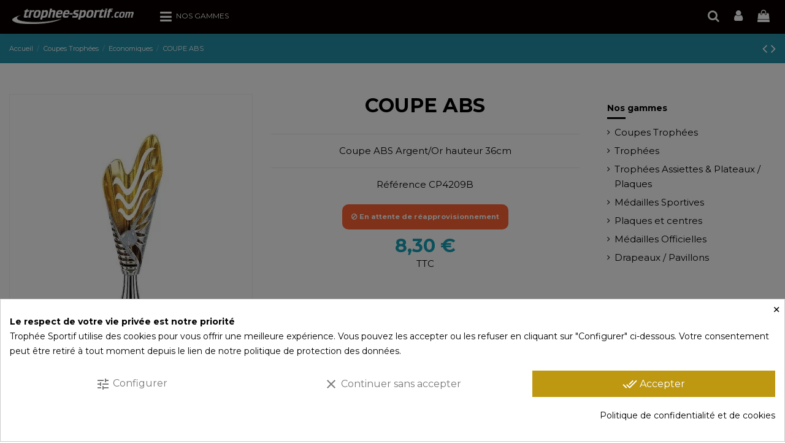

--- FILE ---
content_type: text/html; charset=utf-8
request_url: https://www.trophee-sportif.com/coupe-trophee-economique-sport/4184-coupe-abs.html
body_size: 51111
content:
<!doctype html>
<html lang="fr">

<head>
    
        
  <meta charset="utf-8">


  <meta http-equiv="x-ua-compatible" content="ie=edge">



  


  
  



  <title>Coupe abs | Récompense de Qualité | CP4209B</title>
  
    
  
  
    
  
  <meta name="description" content="Achetez la coupe abs (CP4209B) par Trophée Sportif. Parfait pour honorer les champions avec un design élégant et durable.">
  <meta name="keywords" content="">
    
      <link rel="canonical" href="https://www.trophee-sportif.com/coupe-trophee-economique-sport/4184-coupe-abs.html">
    

  
      

  
     




  


  

  
        


  
    
  



    <meta property="og:type" content="product">
    <meta property="og:url" content="https://www.trophee-sportif.com/coupe-trophee-economique-sport/4184-coupe-abs.html">
    <meta property="og:title" content="Coupe abs | Récompense de Qualité | CP4209B">
    <meta property="og:site_name" content="Trophée Sportif">
    <meta property="og:description" content="Achetez la coupe abs (CP4209B) par Trophée Sportif. Parfait pour honorer les champions avec un design élégant et durable.">
            <meta property="og:image" content="https://www.trophee-sportif.com/8156-thickbox_default/coupe-abs.jpg">
        <meta property="og:image:width" content="1100">
        <meta property="og:image:height" content="1422">
    




      <meta name="viewport" content="initial-scale=1,user-scalable=no,maximum-scale=1,width=device-width">
  




  <link rel="icon" type="image/vnd.microsoft.icon" href="https://www.trophee-sportif.com/img/favicon.ico?1701461821">
  <link rel="shortcut icon" type="image/x-icon" href="https://www.trophee-sportif.com/img/favicon.ico?1701461821">
    




    <link rel="stylesheet" href="https://www.trophee-sportif.com/themes/warehouse/assets/css/theme.css" type="text/css" media="all">
  <link rel="stylesheet" href="/modules/creativepopup/views/css/core/creativepopup.css?v=1.6.10" type="text/css" media="all">
  <link rel="stylesheet" href="/modules/creativepopup/views/lib/font-awesome/css/font-awesome.min.css?v=4.7.0" type="text/css" media="all">
  <link rel="stylesheet" href="https://fonts.googleapis.com/css?family=Barlow:regular,italic,500,600,700,800,900,500italic%7CMuli:200,300,regular,500,600,700,800,900%7CPoppins:300,500,700,regular,600,100,200,800,900&amp;subset=latin%2Clatin-ext" type="text/css" media="all">
  <link rel="stylesheet" href="https://www.trophee-sportif.com/modules/ndk_advanced_custom_fields/views/css/front.css" type="text/css" media="all">
  <link rel="stylesheet" href="https://www.trophee-sportif.com/modules/ndk_advanced_custom_fields/views/css/order.css" type="text/css" media="all">
  <link rel="stylesheet" href="https://www.trophee-sportif.com/modules/ndk_advanced_custom_fields/views/css/ndkacf.css" type="text/css" media="all">
  <link rel="stylesheet" href="https://www.trophee-sportif.com/modules/ndk_advanced_custom_fields/views/css/fontselector.css" type="text/css" media="all">
  <link rel="stylesheet" href="https://www.trophee-sportif.com/modules/ndk_advanced_custom_fields/views/css/ndkdesigner.css" type="text/css" media="all">
  <link rel="stylesheet" href="https://www.trophee-sportif.com/modules/ndk_advanced_custom_fields/views/css/dynamicprice.css" type="text/css" media="all">
  <link rel="stylesheet" href="https://www.trophee-sportif.com/modules/estimateddelivery/views/css/estimateddelivery.css" type="text/css" media="all">
  <link rel="stylesheet" href="https://www.trophee-sportif.com/modules/estimateddelivery/views/css/font-awesome.css" type="text/css" media="all">
  <link rel="stylesheet" href="https://www.trophee-sportif.com/modules/cookiesplus/views/css/cookiesplus.css" type="text/css" media="all">
  <link rel="stylesheet" href="https://www.trophee-sportif.com/modules/cookiesplus/views/css/cookiesplus-material-icons.css" type="text/css" media="all">
  <link rel="stylesheet" href="https://www.trophee-sportif.com/modules/revsliderprestashop/public/assets/css/rs6.css" type="text/css" media="all">
  <link rel="stylesheet" href="https://www.trophee-sportif.com/modules/steavisgarantis/views/css/style.css" type="text/css" media="all">
  <link rel="stylesheet" href="https://www.trophee-sportif.com/js/jquery/ui/themes/base/minified/jquery-ui.min.css" type="text/css" media="all">
  <link rel="stylesheet" href="https://www.trophee-sportif.com/js/jquery/ui/themes/base/minified/jquery.ui.theme.min.css" type="text/css" media="all">
  <link rel="stylesheet" href="https://www.trophee-sportif.com/js/jquery/plugins/fancybox/jquery.fancybox.css" type="text/css" media="all">
  <link rel="stylesheet" href="https://www.trophee-sportif.com/modules/ndk_advanced_custom_fields/views/css/components/chosen.css" type="text/css" media="all">
  <link rel="stylesheet" href="https://www.trophee-sportif.com/modules/ndk_advanced_custom_fields/views/css/components/font-awesome.min.css" type="text/css" media="all">
  <link rel="stylesheet" href="https://www.trophee-sportif.com/modules/ndk_advanced_custom_fields/views/css/components/jquery-ui.min.css" type="text/css" media="all">
  <link rel="stylesheet" href="https://www.trophee-sportif.com/modules/ndk_advanced_custom_fields/views/css/components/loader.css" type="text/css" media="all">
  <link rel="stylesheet" href="https://www.trophee-sportif.com/modules/ndk_advanced_custom_fields/views/css/components/movable.css" type="text/css" media="all">
  <link rel="stylesheet" href="https://www.trophee-sportif.com/modules/ndk_advanced_custom_fields/views/css/components/ndk-overflowed.css" type="text/css" media="all">
  <link rel="stylesheet" href="https://www.trophee-sportif.com/modules/ndk_advanced_custom_fields/views/css/components/ndkacf.dev.css" type="text/css" media="all">
  <link rel="stylesheet" href="https://www.trophee-sportif.com/modules/ndk_advanced_custom_fields/views/css/components/root.css" type="text/css" media="all">
  <link rel="stylesheet" href="https://www.trophee-sportif.com/modules/ndk_advanced_custom_fields/views/css/components/step_combnation.css" type="text/css" media="all">
  <link rel="stylesheet" href="https://www.trophee-sportif.com/modules/iqitelementor/views/css/frontend.min.css" type="text/css" media="all">
  <link rel="stylesheet" href="https://www.trophee-sportif.com/modules/iqitmegamenu/views/css/front.css" type="text/css" media="all">
  <link rel="stylesheet" href="https://www.trophee-sportif.com/modules/iqitthemeeditor/views/css/custom_s_1.css" type="text/css" media="all">
  <link rel="stylesheet" href="https://www.trophee-sportif.com/modules/iqitextendedproduct/views/css/front.css" type="text/css" media="all">
  <link rel="stylesheet" href="https://www.trophee-sportif.com/themes/warehouse/modules/ph_simpleblog/views/css/ph_simpleblog-17.css" type="text/css" media="all">
  <link rel="stylesheet" href="https://www.trophee-sportif.com/modules/ph_simpleblog/css/custom.css" type="text/css" media="all">
  <link rel="stylesheet" href="https://www.trophee-sportif.com/modules/iqitsociallogin/views/css/front.css" type="text/css" media="all">
  <link rel="stylesheet" href="https://www.trophee-sportif.com/modules/iqitmegamenu/views/css/iqitmegamenu_s_1.css" type="text/css" media="all">
  <link rel="stylesheet" href="https://www.trophee-sportif.com/themes/warehouse/assets/css/custom.css" type="text/css" media="all">




<link rel="preload" as="font"
      href="https://www.trophee-sportif.com/themes/warehouse/assets/css/font-awesome/fonts/fontawesome-webfont.woff?v=4.7.0"
      type="font/woff" crossorigin="anonymous">
<link rel="preload" as="font"
      href="https://www.trophee-sportif.com/themes/warehouse/assets/css/font-awesome/fonts/fontawesome-webfont.woff2?v=4.7.0"
      type="font/woff2" crossorigin="anonymous">


<link  rel="preload stylesheet"  as="style" href="https://www.trophee-sportif.com/themes/warehouse/assets/css/font-awesome/css/font-awesome-preload.css"
       type="text/css" crossorigin="anonymous">





  

  <script>
        var LS_Meta = [];
        var addProductPrice = "1";
        var additionnalText = "Options : ";
        var allText = "Tous";
        var allowBuyWhenOutOfStock = true;
        var allowEdit = "1";
        var applyText = "Appliquer";
        var baseDir = "https:\/\/www.trophee-sportif.com\/";
        var baseUrl = "https:\/\/www.trophee-sportif.com\/";
        var base_productText = "Produit de base";
        var caracterText = "Personnage";
        var charsLeftText = "caract\u00e8res restants";
        var contentOnly = "false";
        var cpContactToken = "971bce93c9598676f837921f56db640c";
        var currencyFormat17 = "2";
        var currencySign = "\u20ac";
        var cusText = "Personnalisation";
        var designerImgText = "Image";
        var designerRemoveText = "supprimer";
        var designerTextText = "Texte";
        var designerUploadText = "Image";
        var designerValue = "Voir image";
        var detailText = "D\u00e9tails";
        var disableLoader = "0";
        var displayPriceHT = "0";
        var ed_ajax_delay = "0";
        var editConfig = "0";
        var editText = "Enregistrer la configuration";
        var elementorFrontendConfig = {"isEditMode":"","stretchedSectionContainer":"","instagramToken":"","is_rtl":false,"ajax_csfr_token_url":"https:\/\/www.trophee-sportif.com\/module\/iqitelementor\/Actions?process=handleCsfrToken&ajax=1"};
        var fillText = "Merci de renseigner toutes les valeurs";
        var filterText = "Filtrer";
        var full_cldr_language_code = "EN";
        var in_stock_text = "En stock";
        var iqitTheme = {"rm_sticky":"down","rm_breakpoint":0,"op_preloader":"0","cart_style":"side","cart_confirmation":"open","h_layout":"4","f_fixed":"","f_layout":"4","h_absolute":"1","h_sticky":"menu","hw_width":"inherit","mm_content":"accordion","hm_submenu_width":"fullwidth","h_search_type":"box","pl_lazyload":true,"pl_infinity":true,"pl_rollover":false,"pl_crsl_autoplay":false,"pl_slider_ld":4,"pl_slider_d":4,"pl_slider_t":3,"pl_slider_p":2,"pp_thumbs":"bottom","pp_zoom":"inner","pp_image_layout":"carousel","pp_tabs":"section","pl_grid_qty":false};
        var iqitextendedproduct = {"speed":"70","hook":"modal"};
        var iqitmegamenu = {"sticky":"false","containerSelector":"#wrapper > .container"};
        var isFields = "1";
        var labelTotal = "Total : ";
        var labelTotalHT = "Total HT : ";
        var lazyImgDefault = "https:\/\/www.trophee-sportif.com\/modules\/ndk_advanced_custom_fields\/views\/img\/lazy.jpg";
        var letOpen = "0";
        var loadingText = "Cr\u00e9ation de votre produit en cours ...";
        var makeItFloat = "0";
        var makeSlide = "0";
        var ndk_disableAutoScroll = "1";
        var ndk_taxe_rate = "20";
        var options_url = "https:\/\/www.trophee-sportif.com\/apps\/options\/api";
        var out_of_stock_text = "\u00c9puis\u00e9";
        var prestashop = {"cart":{"products":[],"totals":{"total":{"type":"total","label":"Total","amount":0,"value":"0,00\u00a0\u20ac"},"total_including_tax":{"type":"total","label":"Total TTC\u00a0:","amount":0,"value":"0,00\u00a0\u20ac"},"total_excluding_tax":{"type":"total","label":"Total HT\u00a0:","amount":0,"value":"0,00\u00a0\u20ac"}},"subtotals":{"products":{"type":"products","label":"Sous-total","amount":0,"value":"0,00\u00a0\u20ac"},"discounts":null,"shipping":{"type":"shipping","label":"Livraison","amount":0,"value":""},"tax":null},"products_count":0,"summary_string":"0 articles","vouchers":{"allowed":1,"added":[]},"discounts":[],"minimalPurchase":0,"minimalPurchaseRequired":""},"currency":{"id":1,"name":"Euro","iso_code":"EUR","iso_code_num":"978","sign":"\u20ac"},"customer":{"lastname":null,"firstname":null,"email":null,"birthday":null,"newsletter":null,"newsletter_date_add":null,"optin":null,"website":null,"company":null,"siret":null,"ape":null,"is_logged":false,"gender":{"type":null,"name":null},"addresses":[]},"country":{"id_zone":"9","id_currency":"0","call_prefix":"33","iso_code":"FR","active":"1","contains_states":"0","need_identification_number":"0","need_zip_code":"1","zip_code_format":"NNNNN","display_tax_label":"1","name":"France","id":8},"language":{"name":"Fran\u00e7ais (French)","iso_code":"fr","locale":"fr-FR","language_code":"fr","active":"1","is_rtl":"0","date_format_lite":"d\/m\/Y","date_format_full":"d\/m\/Y H:i:s","id":2},"page":{"title":"","canonical":"https:\/\/www.trophee-sportif.com\/coupe-trophee-economique-sport\/4184-coupe-abs.html","meta":{"title":"Coupe abs | R\u00e9compense de Qualit\u00e9 | CP4209B","description":"Achetez la coupe abs (CP4209B) par Troph\u00e9e Sportif. Parfait pour honorer les champions avec un design \u00e9l\u00e9gant et durable.","keywords":null,"robots":"index"},"page_name":"product","body_classes":{"lang-fr":true,"lang-rtl":false,"country-FR":true,"currency-EUR":true,"layout-full-width":true,"page-product":true,"tax-display-enabled":true,"page-customer-account":false,"product-id-4184":true,"product-COUPE ABS ":true,"product-id-category-27":true,"product-id-manufacturer-2":true,"product-id-supplier-5":true,"product-available-for-order":true,"product-customizable":true},"admin_notifications":[],"password-policy":{"feedbacks":{"0":"Tr\u00e8s faible","1":"Faible","2":"Moyenne","3":"Fort","4":"Tr\u00e8s fort","Straight rows of keys are easy to guess":"Les suites de touches sur le clavier sont faciles \u00e0 deviner","Short keyboard patterns are easy to guess":"Les mod\u00e8les courts sur le clavier sont faciles \u00e0 deviner.","Use a longer keyboard pattern with more turns":"Utilisez une combinaison de touches plus longue et plus complexe.","Repeats like \"aaa\" are easy to guess":"Les r\u00e9p\u00e9titions (ex. : \"aaa\") sont faciles \u00e0 deviner.","Repeats like \"abcabcabc\" are only slightly harder to guess than \"abc\"":"Les r\u00e9p\u00e9titions (ex. : \"abcabcabc\") sont seulement un peu plus difficiles \u00e0 deviner que \"abc\".","Sequences like abc or 6543 are easy to guess":"Les s\u00e9quences (ex. : abc ou 6543) sont faciles \u00e0 deviner.","Recent years are easy to guess":"Les ann\u00e9es r\u00e9centes sont faciles \u00e0 deviner.","Dates are often easy to guess":"Les dates sont souvent faciles \u00e0 deviner.","This is a top-10 common password":"Ce mot de passe figure parmi les 10 mots de passe les plus courants.","This is a top-100 common password":"Ce mot de passe figure parmi les 100 mots de passe les plus courants.","This is a very common password":"Ceci est un mot de passe tr\u00e8s courant.","This is similar to a commonly used password":"Ce mot de passe est similaire \u00e0 un mot de passe couramment utilis\u00e9.","A word by itself is easy to guess":"Un mot seul est facile \u00e0 deviner.","Names and surnames by themselves are easy to guess":"Les noms et les surnoms seuls sont faciles \u00e0 deviner.","Common names and surnames are easy to guess":"Les noms et les pr\u00e9noms courants sont faciles \u00e0 deviner.","Use a few words, avoid common phrases":"Utilisez quelques mots, \u00e9vitez les phrases courantes.","No need for symbols, digits, or uppercase letters":"Pas besoin de symboles, de chiffres ou de majuscules.","Avoid repeated words and characters":"\u00c9viter de r\u00e9p\u00e9ter les mots et les caract\u00e8res.","Avoid sequences":"\u00c9viter les s\u00e9quences.","Avoid recent years":"\u00c9vitez les ann\u00e9es r\u00e9centes.","Avoid years that are associated with you":"\u00c9vitez les ann\u00e9es qui vous sont associ\u00e9es.","Avoid dates and years that are associated with you":"\u00c9vitez les dates et les ann\u00e9es qui vous sont associ\u00e9es.","Capitalization doesn't help very much":"Les majuscules ne sont pas tr\u00e8s utiles.","All-uppercase is almost as easy to guess as all-lowercase":"Un mot de passe tout en majuscules est presque aussi facile \u00e0 deviner qu'un mot de passe tout en minuscules.","Reversed words aren't much harder to guess":"Les mots invers\u00e9s ne sont pas beaucoup plus difficiles \u00e0 deviner.","Predictable substitutions like '@' instead of 'a' don't help very much":"Les substitutions pr\u00e9visibles comme '\"@\" au lieu de \"a\" n'aident pas beaucoup.","Add another word or two. Uncommon words are better.":"Ajoutez un autre mot ou deux. Pr\u00e9f\u00e9rez les mots peu courants."}}},"shop":{"name":"Troph\u00e9e Sportif","logo":"https:\/\/www.trophee-sportif.com\/img\/logo-1701461821.jpg","stores_icon":"https:\/\/www.trophee-sportif.com\/img\/logo_stores.png","favicon":"https:\/\/www.trophee-sportif.com\/img\/favicon.ico"},"core_js_public_path":"\/themes\/","urls":{"base_url":"https:\/\/www.trophee-sportif.com\/","current_url":"https:\/\/www.trophee-sportif.com\/coupe-trophee-economique-sport\/4184-coupe-abs.html","shop_domain_url":"https:\/\/www.trophee-sportif.com","img_ps_url":"https:\/\/www.trophee-sportif.com\/img\/","img_cat_url":"https:\/\/www.trophee-sportif.com\/img\/c\/","img_lang_url":"https:\/\/www.trophee-sportif.com\/img\/l\/","img_prod_url":"https:\/\/www.trophee-sportif.com\/img\/p\/","img_manu_url":"https:\/\/www.trophee-sportif.com\/img\/m\/","img_sup_url":"https:\/\/www.trophee-sportif.com\/img\/su\/","img_ship_url":"https:\/\/www.trophee-sportif.com\/img\/s\/","img_store_url":"https:\/\/www.trophee-sportif.com\/img\/st\/","img_col_url":"https:\/\/www.trophee-sportif.com\/img\/co\/","img_url":"https:\/\/www.trophee-sportif.com\/themes\/warehouse\/assets\/img\/","css_url":"https:\/\/www.trophee-sportif.com\/themes\/warehouse\/assets\/css\/","js_url":"https:\/\/www.trophee-sportif.com\/themes\/warehouse\/assets\/js\/","pic_url":"https:\/\/www.trophee-sportif.com\/upload\/","theme_assets":"https:\/\/www.trophee-sportif.com\/themes\/warehouse\/assets\/","theme_dir":"https:\/\/www.trophee-sportif.com\/themes\/warehouse\/","pages":{"address":"https:\/\/www.trophee-sportif.com\/adresse","addresses":"https:\/\/www.trophee-sportif.com\/adresses","authentication":"https:\/\/www.trophee-sportif.com\/connexion","manufacturer":"https:\/\/www.trophee-sportif.com\/marques","cart":"https:\/\/www.trophee-sportif.com\/panier","category":"https:\/\/www.trophee-sportif.com\/index.php?controller=category","cms":"https:\/\/www.trophee-sportif.com\/index.php?controller=cms","contact":"https:\/\/www.trophee-sportif.com\/nous-contacter","discount":"https:\/\/www.trophee-sportif.com\/reduction","guest_tracking":"https:\/\/www.trophee-sportif.com\/suivi-commande-invite","history":"https:\/\/www.trophee-sportif.com\/historique-commandes","identity":"https:\/\/www.trophee-sportif.com\/identite","index":"https:\/\/www.trophee-sportif.com\/","my_account":"https:\/\/www.trophee-sportif.com\/mon-compte","order_confirmation":"https:\/\/www.trophee-sportif.com\/confirmation-commande","order_detail":"https:\/\/www.trophee-sportif.com\/index.php?controller=order-detail","order_follow":"https:\/\/www.trophee-sportif.com\/suivi-commande","order":"https:\/\/www.trophee-sportif.com\/commande","order_return":"https:\/\/www.trophee-sportif.com\/index.php?controller=order-return","order_slip":"https:\/\/www.trophee-sportif.com\/avoirs","pagenotfound":"https:\/\/www.trophee-sportif.com\/page-introuvable","password":"https:\/\/www.trophee-sportif.com\/recuperation-mot-de-passe","pdf_invoice":"https:\/\/www.trophee-sportif.com\/index.php?controller=pdf-invoice","pdf_order_return":"https:\/\/www.trophee-sportif.com\/index.php?controller=pdf-order-return","pdf_order_slip":"https:\/\/www.trophee-sportif.com\/index.php?controller=pdf-order-slip","prices_drop":"https:\/\/www.trophee-sportif.com\/promotions","product":"https:\/\/www.trophee-sportif.com\/index.php?controller=product","registration":"https:\/\/www.trophee-sportif.com\/index.php?controller=registration","search":"https:\/\/www.trophee-sportif.com\/recherche","sitemap":"https:\/\/www.trophee-sportif.com\/Plan du site","stores":"https:\/\/www.trophee-sportif.com\/magasins","supplier":"https:\/\/www.trophee-sportif.com\/fournisseur","new_products":"https:\/\/www.trophee-sportif.com\/nouveaux-produits","brands":"https:\/\/www.trophee-sportif.com\/marques","register":"https:\/\/www.trophee-sportif.com\/index.php?controller=registration","order_login":"https:\/\/www.trophee-sportif.com\/commande?login=1"},"alternative_langs":[],"actions":{"logout":"https:\/\/www.trophee-sportif.com\/?mylogout="},"no_picture_image":{"bySize":{"small_default":{"url":"https:\/\/www.trophee-sportif.com\/img\/p\/fr-default-small_default.jpg","width":98,"height":127},"cart_default":{"url":"https:\/\/www.trophee-sportif.com\/img\/p\/fr-default-cart_default.jpg","width":125,"height":162},"home_default":{"url":"https:\/\/www.trophee-sportif.com\/img\/p\/fr-default-home_default.jpg","width":236,"height":305},"large_default":{"url":"https:\/\/www.trophee-sportif.com\/img\/p\/fr-default-large_default.jpg","width":381,"height":492},"medium_default":{"url":"https:\/\/www.trophee-sportif.com\/img\/p\/fr-default-medium_default.jpg","width":452,"height":584},"thickbox_default":{"url":"https:\/\/www.trophee-sportif.com\/img\/p\/fr-default-thickbox_default.jpg","width":1100,"height":1422}},"small":{"url":"https:\/\/www.trophee-sportif.com\/img\/p\/fr-default-small_default.jpg","width":98,"height":127},"medium":{"url":"https:\/\/www.trophee-sportif.com\/img\/p\/fr-default-large_default.jpg","width":381,"height":492},"large":{"url":"https:\/\/www.trophee-sportif.com\/img\/p\/fr-default-thickbox_default.jpg","width":1100,"height":1422},"legend":""}},"configuration":{"display_taxes_label":true,"display_prices_tax_incl":true,"is_catalog":false,"show_prices":true,"opt_in":{"partner":true},"quantity_discount":{"type":"discount","label":"Remise sur prix unitaire"},"voucher_enabled":1,"return_enabled":0},"field_required":[],"breadcrumb":{"links":[{"title":"Accueil","url":"https:\/\/www.trophee-sportif.com\/"},{"title":"Coupes Troph\u00e9es","url":"https:\/\/www.trophee-sportif.com\/18-coupes-trophees"},{"title":"Economiques","url":"https:\/\/www.trophee-sportif.com\/27-coupe-trophee-economique-sport"},{"title":"COUPE ABS ","url":"https:\/\/www.trophee-sportif.com\/coupe-trophee-economique-sport\/4184-coupe-abs.html"}],"count":4},"link":{"protocol_link":"https:\/\/","protocol_content":"https:\/\/"},"time":1768473934,"static_token":"f3cc7c96bbeba607236c03c2e1d416f2","token":"f5f1687e7207b84c39c6d4fd3232b4c6","debug":false};
        var priceMessage = "Pas assez de stock";
        var priceMessageSpecific = "Une remise de";
        var ps_version = "8.1";
        var psemailsubscription_subscription = "https:\/\/www.trophee-sportif.com\/module\/ps_emailsubscription\/subscription";
        var quantityAvailable = "0";
        var refProd = "0";
        var resetText = "ok";
        var savedtext = "Enregistr\u00e9";
        var selectLayer = "choisir un calque";
        var showHdPreview = "1";
        var showImgPreview = "0";
        var showImgTooltips = "1";
        var showQuicknav = "0";
        var showRecap = "1";
        var showSocialTools = "0";
        var stockManagement = "1";
        var stock_management = 1;
        var submitBtnText = "Ajouter au panier";
        var tagslabel = "ajoutez vos mots-cl\u00e9s";
        var templateType = "0";
        var textMaxQuantity = "avec ces options vous pouvez commander un maximum de ";
        var timelineText = "Prix\/Quantit\u00e9";
        var toggleCloseText = "Masquer";
        var toggleOpenText = "Afficher";
        var underwearText = "Underwear";
      </script>



  <style>
            div#cookiesplus-modal,
        #cookiesplus-modal > div,
        #cookiesplus-modal p {
            background-color: #FFFFFF !important;
        }
    
            #cookiesplus-modal > div,
        #cookiesplus-modal p {
            color: #000000 !important;
        }
    
            #cookiesplus-modal .cookiesplus-accept {
            background-color: #be9811 !important;
        }
    
            #cookiesplus-modal .cookiesplus-accept {
            border: 1px solid #be9811 !important;
        }
    

            #cookiesplus-modal .cookiesplus-accept {
            color: #FFFFFF !important;
        }
    
            #cookiesplus-modal .cookiesplus-accept {
            font-size: 16px !important;
        }
    
    
            #cookiesplus-modal .cookiesplus-more-information {
            background-color: #FFFFFF !important;
        }
    
            #cookiesplus-modal .cookiesplus-more-information {
            border: 1px solid #FFFFFF !important;
        }
    
            #cookiesplus-modal .cookiesplus-more-information {
            color: #7A7A7A !important;
        }
    
            #cookiesplus-modal .cookiesplus-more-information {
            font-size: 16px !important;
        }
    
    
            #cookiesplus-modal .cookiesplus-reject {
            background-color: #FFFFFF !important;
        }
    
            #cookiesplus-modal .cookiesplus-reject {
            border: 1px solid #FFFFFF !important;
        }
    
            #cookiesplus-modal .cookiesplus-reject {
            color: #7A7A7A !important;
        }
    
            #cookiesplus-modal .cookiesplus-reject {
            font-size: 16px !important;
        }
    
    
            #cookiesplus-modal .cookiesplus-save:not([disabled]) {
            background-color: #FFFFFF !important;
        }
    
            #cookiesplus-modal .cookiesplus-save:not([disabled]) {
            border: 1px solid #FFFFFF !important;
        }
    
            #cookiesplus-modal .cookiesplus-save:not([disabled]) {
            color: #7A7A7A !important;
        }
    
            #cookiesplus-modal .cookiesplus-save {
            font-size: 16px !important;
        }
    
    
    
    #cookiesplus-tab {
                            
                    background-color: #000000 !important;
        
                    color: #000000 !important;
            }
</style>
<script data-keepinline='true'>
    window.dataLayer = window.dataLayer || [];
    function gtag() { dataLayer.push(arguments); }

    gtag('consent', 'default', {
        'ad_storage' : 'denied',
        'analytics_storage' : 'denied',
        'functionality_storage' : 'denied',
        'personalization_storage' : 'denied',
        'security_storage' : 'denied',
        'wait_for_update' : 1000
    });

    gtag('set', 'url_passthrough', false);
    gtag('set', 'ads_data_redaction', true);
</script>
<!-- Microdatos Organization -->
	
<script type="application/ld+json" id="adpmicrodatos-organization-ps17v4.4.1">
{
    "name" : "Troph\u00e9e Sportif",
    "url" : "https://www.trophee-sportif.com/",
    "logo" : [
    	{

    	"@type" : "ImageObject",
    	"url" : "https://www.trophee-sportif.com/img/logo-1701461821.jpg"
    	}
    ],
    "email" : "service-client@trophee-sportif.com",
			"address": {
	    "@type": "PostalAddress",
	    "addressLocality": "CEPET",
	    "postalCode": "31620",
	    "streetAddress": "691 CHEMIN DE BORDE HAUTE",
	    "addressRegion": "",
	    "addressCountry": "FR"
	},
			"contactPoint" : [
		{
			"@type" : "ContactPoint",
	    	"telephone" : "+33562227965",
	    	"contactType" : "customer service",
			"contactOption": "TollFree",
	    	"availableLanguage": [ 
	    			    				    				"Français (French)"
	    				    			    	]
	    } 
	],
			
	"@context": "http://schema.org",
	"@type" : "Organization"
}
</script>


<!-- Microdatos Webpage -->
	
<script type="application/ld+json" id="adpmicrodatos-webpage-ps17v4.4.1">
{
    "@context": "http://schema.org",
    "@type" : "WebPage",
    "isPartOf": [{
        "@type":"WebSite",
        "url":  "https://www.trophee-sportif.com/",
        "name": "Troph\u00e9e Sportif"
    }],
    "name": "Coupe abs | R\u00e9compense de Qualit\u00e9 | CP4209B",
    "url": "https://www.trophee-sportif.com/coupe-trophee-economique-sport/4184-coupe-abs.html"
}
</script>



<!-- Microdatos Breadcrumb -->
	<script type="application/ld+json" id="adpmicrodatos-breadcrumblist-ps17v4.4.1">
    {
        "itemListElement": [
            {
                "item": "https://www.trophee-sportif.com/",
                "name": "Accueil",
                "position": 1,
                "@type": "ListItem"
            }, 
            {
                "item": "https://www.trophee-sportif.com/18-coupes-trophees",
                "name": "Coupes Troph\u00e9es",
                "position": 2,
                "@type": "ListItem"
            }, 
            {
                "item": "https://www.trophee-sportif.com/27-coupe-trophee-economique-sport",
                "name": "Economiques",
                "position": 3,
                "@type": "ListItem"
            } 
        ],
        "@context": "https://schema.org/",
        "@type": "BreadcrumbList"
    }
</script>

<!-- Microdatos Producto -->
	<script type="application/ld+json" id="adpmicrodatos-product-ps17v4.4.1">
{
    "name": "COUPE ABS ",
    "image": ["https:\/\/www.trophee-sportif.com\/8156-large_default\/coupe-abs.jpg"],
    "url": "https://www.trophee-sportif.com/coupe-trophee-economique-sport/4184-coupe-abs.html",
    "productID": "4184",
    "category": "coupe-trophee-economique-sport",
    "sku": "CP4209B",
    "mpn": "CP4209B",
    "brand": {
        "@type": "Brand",
        "name": "Troph\u00e9e Sportif"
    },
    "description": "Coupe ABS Argent\/Or hauteur 36cm",
    "additionalProperty" : [
        {
            "@type": "PropertyValue",
            "name": "Hauteur (cm)",
            "value": 36
        }, 
        {
            "@type": "PropertyValue",
            "name": "Poids (kg)",
            "value": "0.51"
        }, 
        {
            "@type": "PropertyValue",
            "name": "Technique gravure",
            "value": "Gravure m\u00e9canique"
        }, 
        {
            "@type": "PropertyValue",
            "name": "Dimensions gravure (mm Lxl)",
            "value": "60x20mm"
        }, 
        {
            "@type": "PropertyValue",
            "name": "Finition",
            "value": "Argent \/ Or"
        }, 
        {
            "@type": "PropertyValue",
            "name": "Couvercles",
            "value": "Sans"
        }, 
        {
            "@type": "PropertyValue",
            "name": "Code fabricant",
            "value": "TDV"
        } 
    ],    "offers": {
    "availability": "https://schema.org/OutOfStock",
        "price": "8.30",
        "priceCurrency": "EUR",
        "url": "https://www.trophee-sportif.com/coupe-trophee-economique-sport/4184-coupe-abs.html",
              "itemCondition": "https://schema.org/NewCondition",
                "seller":{
            "name": "Troph\u00e9e Sportif",
            "@type": "Organization"
        },
            "@type": "Offer"
  },    "@context": "https://schema.org/",
    "@type": "Product"
}
</script>

<meta id="cp-meta" name="Generator" content="Powered by Creative Popup 1.6.10 - Multi-Purpose, Responsive, Parallax, Mobile-Friendly Popup Module for PrestaShop."><script type="text/html">
<div class="cp-popup"><form id="cp_1" name="cp_1" class="cp-ps-container fitvidsignore" method="post" action="/" style="width:700px;height:425px;margin:0 auto;margin-bottom: 0px;"><div class="cp-slide" data-cp="kenburnsscale:1.2;"><embed src="https://www.trophee-sportif.com/img/creativepopup/Inscription-10/cp-2-page-1.jpg" class="cp-tn" alt="Page thumbnail" /><embed style="top:0px;left:-49px;width:322px;height:429px;" class="cp-l" src="https://www.trophee-sportif.com/img/creativepopup/Inscription-10/boxeur.jpg" alt="" data-cp="static:forever;"><p style="top:40px;left:311px;font-family:Barlow;font-size:30px;color:#000000;" class="cp-l" data-cp="offsetyout:10;">OFFRE PROMOTIONNELLE</p><p style="white-space: normal;top:77px;left:388px;text-align:center;font-style:italic;font-family:Barlow;font-size:17px;color:#6f6f6f;line-height:22px;width:196px;" class="cp-l" data-cp="offsetyout:10;">Inscrivez-vous pour recevoir 10% de r&eacute;duction sur votre prochaine commande</p><div style="border-style: solid;
border-width: 6px 6px 0px 6px;
border-color: #000 transparent transparent transparent;top:220px;left:479px;" class="cp-l" data-cp="offsetyout:10;"></div><p style="top:171px;left:401px;font-weight:500;font-family:Barlow;font-size:17px;color:#ffffff;line-height:49px;background:#000000;padding-right:33px;padding-left:33px;" class="cp-l" data-cp="offsetyout:10;">10% de remise</p><p style="top:239px;left:387px;font-weight:500;font-family:Barlow;font-size:13px;color:#000000;line-height:22px;" class="cp-l" data-cp="offsetyout:10;">SAISISSEZ VOTRE ADRESSE E-MAIL</p><input type="email" name="email" placeholder="votre adresse" required style="border: 2px solid rgba(0,0,0,0.5);
outline:none;
box-shadow:none;
;top:272px;left:331px;text-align:center;font-weight:500;width:300px;background:#ffffff;line-height:36px;height:36px;font-family:Barlow;font-size:14px;color:#758089;border-radius:0px;padding-top:0px;padding-right:0px;padding-bottom:0px;padding-left:0px;" class="cp-l" data-cp="offsetyout:10;"><input type="submit" name="submitNewsletter" value="S'INSCRIRE" style="border: 2px solid #000;
;top:329px;left:418px;text-align:center;font-weight:500;background:#ffffff;line-height:40px;border-radius:0px;color:#000000;font-size:15px;font-family:Barlow;padding-right:30px;padding-left:30px;padding-top:0px;padding-bottom:0px;height:40px;" class="cp-l" data-cp="offsetyout:10;hover:true;hoverdurationin:300;hoverbgcolor:#000000;hovercolor:#ffffff;"></div><div class="cp-slide" data-cp="deeplink:success;kenburnsscale:1.2;"><embed src="/modules/creativepopup/views/img/core/skins/noskin/nothumb.png" class="cp-tn" alt="Page thumbnail" /><p style="top:76px;left:430px;font-family:Barlow;font-size:30px;color:#000000;" class="cp-l" data-cp="offsetyin:-10;">MERCI !</p><p style="white-space: normal;top:129px;left:372px;text-align:center;font-style:italic;font-family:Barlow;font-size:17px;color:#6f6f6f;line-height:22px;width:220px;" class="cp-l" data-cp="offsetyin:-10;">Veuillez utiliser ce code lors de votre prochaine commande</p><p style="top:195px;left:413px;font-weight:500;font-family:Barlow;font-size:17px;color:#ffffff;line-height:49px;background:#000000;padding-right:33px;padding-left:33px;" class="cp-l" data-cp="offsetyin:-10;">1RCY827X</p><a style="" class="cp-l" href="#closepopup" target="_self" data-cp="offsetyin:-10;hover:true;hoverdurationin:300;hoverbgcolor:#000000;hovercolor:#ffffff;"><p style="border: 2px solid #000;
;top:304px;left:427px;text-align:center;font-weight:500;font-family:Barlow;font-size:15px;color:#000000;line-height:40px;background:#ffffff;padding-right:30px;padding-left:30px;height:40px;padding-top:0px;padding-bottom:0px;border-radius:0px;" class="">FERMER</p></a></div></form></div><js>
cpjq("#cp_1").creativePopup({createdWith: '1.6.4', popupVersion: '1.6.8', type: 'popup', pauseOnHover: 'disabled', skin: 'noskin', sliderFadeInDuration: 350, globalBGColor: '#ffffff', globalBGSize: 'auto', popupShowOnTimeout: 30, popupCloseButtonStyle: 'left:auto; right:10px;', popupWidth: 700, popupHeight: 425, popupTransitionIn: 'slidefromtop', popupTransitionOut: 'slidetobottom', repeatDays: 10, skinsPath: '/modules/creativepopup/views/css/core/skins/', plugins: ["popup"]});
</js>
</script><link href="//fonts.googleapis.com/css?family=Open+Sans:600,400,400i|Oswald:700" rel="stylesheet" type="text/css" media="all">

<style>
    </style>
		

					<meta name="viewport" content="width=device-width, initial-scale=1.0, maximum-scale=1.0, user-scalable=no" />
	

<script src="https://use.fontawesome.com/8bde1cf092.js"></script>
<!--<script src="/modules/ndk_advanced_custom_fields/views/js/html2canvas.ndk.js"></script>
<script src="/modules/ndk_advanced_custom_fields/views/js/html2canvas.svg.min.js"></script>-->
<link rel="stylesheet" href="https://fonts.googleapis.com/css?family=Indie+Flower|Lobster|Chewy|Alfa+Slab+One|Rock+Salt|Comfortaa|Audiowide|Yellowtail|Black+Ops+One|Frijole|Press+Start+2P|Kranky|Meddon|Bree+Serif|Love+Ya+Like+A+Sister" />
<link href="https://fonts.googleapis.com/css2?family=Material+Icons&family=Material+Icons+Outlined&family=Material+Icons+Round&family=Material+Icons+Sharp&family=Material+Icons+Two+Tone" rel="stylesheet">
<link href="https://fonts.googleapis.com/css2?family=Material+Icons"
  rel="stylesheet">




					



		

	
				
		
			



		


<script>
	var typeText = [];
    var fonts = [];
    fonts.push('Indie Flower');fonts.push('Lobster');fonts.push('Chewy');fonts.push('Alfa Slab One');fonts.push('Rock Salt');fonts.push('Comfortaa');fonts.push('Audiowide');fonts.push('Yellowtail');fonts.push('Black Ops One');fonts.push('Frijole');fonts.push('Press Start 2P');fonts.push('Kranky');fonts.push('Meddon');fonts.push('Bree Serif');fonts.push('Love Ya Like A Sister');
    var colors = [];
    colors.push('#333399');colors.push(' #666699');colors.push(' #999966');colors.push(' #CCCC66');colors.push(' #FFFF66');colors.push(' #0000CC');colors.push(' #3333CC');colors.push(' #6666CC');colors.push(' #9999CC');colors.push(' #CCCC99');colors.push(' #FFFF99');colors.push(' #0000FF');colors.push(' #3333FF');colors.push(' #6666FF');colors.push(' #9999FF');colors.push(' #CCCCFF');colors.push(' #FFFFCC');colors.push(' #003300');colors.push(' #336633');colors.push(' #669966');colors.push(' #99CC99');colors.push(' #CCFFCC');colors.push(' #FF00FF');colors.push(' #006600');colors.push(' #339933');colors.push(' #66CC66');colors.push(' #99FF99');colors.push(' #CC00CC');colors.push(' #FF33FF');colors.push(' #009900');colors.push(' #33CC33');colors.push(' #66FF66');colors.push(' #990099');colors.push(' #CC33CC');colors.push(' #FF66FF');colors.push(' #00CC00');colors.push(' #33FF33');colors.push(' #660066');colors.push(' #993399');colors.push(' #CC66CC');colors.push(' #FF99FF');colors.push(' #00FF00');colors.push(' #330033');colors.push(' #663366');colors.push(' #996699');colors.push(' #CC99CC');colors.push(' #FFCCFF');colors.push(' #00FF33');colors.push(' #330066');colors.push(' #663399');colors.push(' #9966CC');colors.push(' #CC99FF');colors.push(' #FFCC00');colors.push(' #00FF66');colors.push(' #330099');colors.push(' #6633CC');colors.push(' #9966FF');colors.push(' #CC9900');colors.push(' #FFCC33');colors.push(' #00FF99');colors.push(' #3300CC');colors.push(' #6633FF');colors.push(' #996600');colors.push(' #CC9933');colors.push(' #FFCC66');colors.push(' #00FFCC');colors.push(' #3300FF');colors.push(' #663300');colors.push(' #996633');colors.push(' #CC9966');colors.push(' #FFCC99');colors.push(' #00FFFF');colors.push(' #330000');colors.push(' #663333');colors.push(' #996666');colors.push(' #CC9999');colors.push(' #FFCCCC');colors.push(' #00CCCC');colors.push(' #33FFFF');colors.push(' #660000');colors.push(' #993333');colors.push(' #CC6666');colors.push(' #FF9999');colors.push(' #009999');colors.push(' #33CCCC');colors.push(' #66FFFF');colors.push(' #990000');colors.push(' #CC3333');colors.push(' #FF6666');colors.push(' #006666');colors.push(' #339999');colors.push(' #66CCCC');colors.push(' #99FFFF');colors.push(' #CC0000');colors.push(' #FF3333');colors.push(' #003333');colors.push(' #336666');colors.push(' #669999');colors.push(' #99CCCC');colors.push(' #CCFFFF');colors.push(' #FF0000');colors.push(' #003366');colors.push(' #336699');colors.push(' #6699CC');colors.push(' #99CCFF');colors.push(' #CCFF00');colors.push(' #FF0033');colors.push(' #003399');colors.push(' #3366CC');colors.push(' #6699FF');colors.push(' #99CC00');colors.push(' #CCFF33');colors.push(' #FF0066');colors.push(' #0033CC');colors.push(' #3366FF');colors.push(' #669900');colors.push(' #99CC33');colors.push(' #CCFF66');colors.push(' #FF0099');colors.push(' #0033FF');colors.push(' #336600');colors.push(' #669933');colors.push(' #99CC66');colors.push(' #CCFF99');colors.push(' #FF00CC');colors.push(' #0066FF');colors.push(' #339900');colors.push(' #66CC33');colors.push(' #99FF66');colors.push(' #CC0099');colors.push(' #FF33CC');colors.push(' #0099FF');colors.push(' #33CC00');colors.push(' #66FF33');colors.push(' #990066');colors.push(' #CC3399');colors.push(' #FF66CC');colors.push(' #00CCFF');colors.push(' #33FF00');colors.push(' #660033');colors.push(' #993366');colors.push(' #CC6699');colors.push(' #FF99CC');colors.push(' #00CC33');colors.push(' #33FF66');colors.push(' #660099');colors.push(' #9933CC');colors.push(' #CC66FF');colors.push(' #FF9900');colors.push(' #00CC66');colors.push(' #33FF99');colors.push(' #6600CC');colors.push(' #9933FF');colors.push(' #CC6600');colors.push(' #FF9933');colors.push(' #00CC99');colors.push(' #33FFCC');colors.push(' #6600FF');colors.push(' #993300');colors.push(' #CC6633');colors.push(' #FF9966');colors.push(' #009933');colors.push(' #33CC66');colors.push(' #66FF99');colors.push(' #9900CC');colors.push(' #CC33FF');colors.push(' #FF6600');colors.push(' #006633');colors.push(' #339966');colors.push(' #66CC99');colors.push(' #99FFCC');colors.push(' #CC00FF');colors.push(' #FF3300');colors.push(' #009966');colors.push(' #33CC99');colors.push(' #66FFCC');colors.push(' #9900FF');colors.push(' #CC3300');colors.push(' #FF6633');colors.push(' #0099CC');colors.push(' #33CCFF');colors.push(' #66FF00');colors.push(' #990033');colors.push(' #CC3366');colors.push(' #FF6699');colors.push(' #0066CC');colors.push(' #3399FF');colors.push(' #66CC00');colors.push(' #99FF33');colors.push(' #CC0066');colors.push(' #FF3399');colors.push(' #006699');colors.push(' #3399CC');colors.push(' #66CCFF');colors.push(' #99FF00');colors.push(' #CC0033');colors.push(' #FF3366');colors.push(' #000000');colors.push(' #333333');colors.push(' #666666');colors.push(' #999999');colors.push(' #CCCCCC');colors.push(' #FFFFFF');colors.push(' #000033');colors.push(' #333300');colors.push(' #666600');colors.push(' #999900');colors.push(' #CCCC00');colors.push(' #FFFF00');colors.push(' #000066');colors.push(' #333366');colors.push(' #666633');colors.push(' #999933');colors.push(' #CCCC33');colors.push(' #FFFF33');colors.push(' #000099');colors.push('');
</script>

<script type="text/javascript">
	var is_visual = false;
</script>

<script type="text/javascript" id="protectforms" src="/modules/protectforms/views/js/protectforms.js" data-settings='{&quot;url&quot;:&quot;https:\/\/www.google.com\/recaptcha\/api.js?render=6Lcg37AZAAAAALdW6IrmbkJTV7YJYQOyYKzUPazk&quot;,&quot;site_key&quot;:&quot;6Lcg37AZAAAAALdW6IrmbkJTV7YJYQOyYKzUPazk&quot;,&quot;display_badge&quot;:true}' defer>
</script><script type="text/javascript">
    var ed_refresh_delay = 0;
    var ed_hour = 'heures';
    var ed_minute = 'minutes';
    var ed_hours = 'heures';
    var ed_minutes = 'minutes';
    var ed_and = 'et';
    var ed_refresh = 'Heure limite de ramassage dépassée, veuillez rafraîchir votre navigateur afin de calculer la nouvelle Estimation de livraison.';
    /*var ed_has_combi = ; */
    var ed_placement = 2;
    var ed_custom_sel = '';
    var ed_custom_ins = '2';
    var ed_sm = 1;
    var ed_in_modal = 0;
    var front_ajax_url = 'https://www.trophee-sportif.com/module/estimateddelivery/AjaxRefresh?token=156bf3e4ddb3acda81dd87d39a109b52&ajax=1';     var front_ajax_cart_url = 'https://www.trophee-sportif.com/module/estimateddelivery/AjaxCart?token=156bf3e4ddb3acda81dd87d39a109b52&amp;ajax=1';
    var ps_version = '17';
    var ed_display_option = -1;
</script>
<meta name="google-site-verification" content="xHkJc_vZIslHb0oXKUhckgMkR2yyNeQwI48qVy9eVKA" /><!-- START OF DOOFINDER SCRIPT -->
  <script>
    const dfLayerOptions = {
      installationId: "7d1e37c0-9ae5-4c55-95a7-1666250ee716",
      zone: "eu1",
      language: "fr",
      currency: "EUR"
    };
    (function (l, a, y, e, r, s) {
      r = l.createElement(a); r.onload = e; r.async = 1; r.src = y;
      s = l.getElementsByTagName(a)[0]; s.parentNode.insertBefore(r, s);
    })(document, 'script', 'https://cdn.doofinder.com/livelayer/1/js/loader.min.js', function () {
      doofinderLoader.load(dfLayerOptions);
    });

    document.addEventListener('doofinder.cart.add', function(event) {

      const checkIfCartItemHasVariation = (cartObject) => {
        return (cartObject.item_id === cartObject.grouping_id) ? false : true;
      };

      /**
      * Returns only ID from string
      */
      const sanitizeVariationID = (variationID) => {
        return variationID.replace(/\D/g, "")
      };

      doofinderManageCart({
        cartURL          : "https://www.trophee-sportif.com/panier",  /* required for prestashop 1.7, in previous versions it will be empty. */
        cartToken        : "f3cc7c96bbeba607236c03c2e1d416f2",
        productID        : checkIfCartItemHasVariation(event.detail) ? event.detail.grouping_id : event.detail.item_id,
        customizationID  : checkIfCartItemHasVariation(event.detail) ? sanitizeVariationID(event.detail.item_id) : 0,   /* If there are no combinations, the value will be 0 */
        cuantity         : event.detail.amount,
      });
    });
  </script>
<!-- END OF DOOFINDER SCRIPT -->


    <meta id="js-rcpgtm-tracking-config" data-tracking-data="%7B%22bing%22%3A%7B%22tracking_id%22%3A%22%22%2C%22feed%22%3A%7B%22id_product_prefix%22%3A%22%22%2C%22id_product_source_key%22%3A%22id_product%22%2C%22id_variant_prefix%22%3A%22%22%2C%22id_variant_source_key%22%3A%22id_attribute%22%7D%7D%2C%22context%22%3A%7B%22browser%22%3A%7B%22device_type%22%3A1%7D%2C%22localization%22%3A%7B%22id_country%22%3A8%2C%22country_code%22%3A%22FR%22%2C%22id_currency%22%3A1%2C%22currency_code%22%3A%22EUR%22%2C%22id_lang%22%3A2%2C%22lang_code%22%3A%22fr%22%7D%2C%22page%22%3A%7B%22controller_name%22%3A%22product%22%2C%22products_per_page%22%3A24%2C%22category%22%3A%5B%5D%2C%22search_term%22%3A%22%22%7D%2C%22shop%22%3A%7B%22id_shop%22%3A1%2C%22shop_name%22%3A%22Troph%C3%A9e%20Sportif%22%2C%22base_dir%22%3A%22https%3A%2F%2Fwww.trophee-sportif.com%2F%22%7D%2C%22tracking_module%22%3A%7B%22module_name%22%3A%22rcpgtagmanager%22%2C%22checkout_module%22%3A%7B%22module%22%3A%22default%22%2C%22controller%22%3A%22order%22%7D%2C%22service_version%22%3A%228%22%2C%22token%22%3A%226a805ccf0a38a18450fba4ffa795beee%22%7D%2C%22user%22%3A%5B%5D%7D%2C%22criteo%22%3A%7B%22tracking_id%22%3A%22%22%2C%22feed%22%3A%7B%22id_product_prefix%22%3A%22%22%2C%22id_product_source_key%22%3A%22id_product%22%2C%22id_variant_prefix%22%3A%22%22%2C%22id_variant_source_key%22%3A%22id_attribute%22%7D%7D%2C%22facebook%22%3A%7B%22tracking_id%22%3A%22%22%2C%22feed%22%3A%7B%22id_product_prefix%22%3A%22%22%2C%22id_product_source_key%22%3A%22id_product%22%2C%22id_variant_prefix%22%3A%22%22%2C%22id_variant_source_key%22%3A%22id_attribute%22%7D%7D%2C%22ga4%22%3A%7B%22tracking_id%22%3A%22G-LCJJZT84RR%22%2C%22is_url_passthrough%22%3Atrue%2C%22is_data_import%22%3Atrue%7D%2C%22gads%22%3A%7B%22tracking_id%22%3A%22%22%2C%22merchant_id%22%3A%22%22%2C%22conversion_labels%22%3A%7B%22create_account%22%3A%22%22%2C%22product_view%22%3A%22%22%2C%22add_to_cart%22%3A%22%22%2C%22begin_checkout%22%3A%22%22%2C%22purchase%22%3A%22%22%7D%7D%2C%22gfeeds%22%3A%7B%22retail%22%3A%7B%22is_enabled%22%3Afalse%2C%22id_product_prefix%22%3A%22%22%2C%22id_product_source_key%22%3A%22id_product%22%2C%22id_variant_prefix%22%3A%22%22%2C%22id_variant_source_key%22%3A%22id_attribute%22%7D%2C%22custom%22%3A%7B%22is_enabled%22%3Afalse%2C%22id_product_prefix%22%3A%22%22%2C%22id_product_source_key%22%3A%22id_product%22%2C%22id_variant_prefix%22%3A%22%22%2C%22id_variant_source_key%22%3A%22id_attribute%22%2C%22is_id2%22%3Afalse%7D%7D%2C%22gtm%22%3A%7B%22tracking_id%22%3A%22GTM-PV47CVK%22%2C%22is_disable_tracking%22%3Afalse%2C%22server_url%22%3A%22%22%7D%2C%22kelkoo%22%3A%7B%22tracking_list%22%3A%5B%5D%2C%22feed%22%3A%7B%22id_product_prefix%22%3A%22%22%2C%22id_product_source_key%22%3A%22id_product%22%2C%22id_variant_prefix%22%3A%22%22%2C%22id_variant_source_key%22%3A%22id_attribute%22%7D%7D%2C%22pinterest%22%3A%7B%22tracking_id%22%3A%22%22%2C%22feed%22%3A%7B%22id_product_prefix%22%3A%22%22%2C%22id_product_source_key%22%3A%22id_product%22%2C%22id_variant_prefix%22%3A%22%22%2C%22id_variant_source_key%22%3A%22id_attribute%22%7D%7D%2C%22tiktok%22%3A%7B%22tracking_id%22%3A%22%22%2C%22feed%22%3A%7B%22id_product_prefix%22%3A%22%22%2C%22id_product_source_key%22%3A%22id_product%22%2C%22id_variant_prefix%22%3A%22%22%2C%22id_variant_source_key%22%3A%22id_attribute%22%7D%7D%2C%22twitter%22%3A%7B%22tracking_id%22%3A%22%22%2C%22events%22%3A%7B%22add_to_cart_id%22%3A%22%22%2C%22payment_info_id%22%3A%22%22%2C%22checkout_initiated_id%22%3A%22%22%2C%22product_view_id%22%3A%22%22%2C%22lead_id%22%3A%22%22%2C%22purchase_id%22%3A%22%22%2C%22search_id%22%3A%22%22%7D%2C%22feed%22%3A%7B%22id_product_prefix%22%3A%22%22%2C%22id_product_source_key%22%3A%22id_product%22%2C%22id_variant_prefix%22%3A%22%22%2C%22id_variant_source_key%22%3A%22id_attribute%22%7D%7D%7D">
    <script type="text/javascript" data-keepinline="true" data-cfasync="false" src="/modules/rcpgtagmanager/views/js/hook/trackingClient.bundle.js"></script>




    
            <meta property="product:pretax_price:amount" content="6.916667">
        <meta property="product:pretax_price:currency" content="EUR">
        <meta property="product:price:amount" content="8.3">
        <meta property="product:price:currency" content="EUR">
                <meta property="product:weight:value" content="0.510000">
        <meta property="product:weight:units" content="kg">
    
    

    </head>

<body id="product" class="lang-fr country-fr currency-eur layout-full-width page-product tax-display-enabled product-id-4184 product-coupe-abs product-id-category-27 product-id-manufacturer-2 product-id-supplier-5 product-available-for-order product-customizable body-desktop-header-style-w-4">


    




    


<main id="main-page-content"  >
    
            

    <header id="header" class="desktop-header-style-w-4">
        
            
  <div class="header-banner">
    
  </div>




            <nav class="header-nav">
        <div class="container">
    
        <div class="row justify-content-between">
            <div class="col col-auto col-md left-nav">
                                            <div class="block-iqitlinksmanager block-iqitlinksmanager-2 block-links-inline d-inline-block">
            <ul>
                            </ul>
        </div>
    
            </div>
            <div class="col col-auto center-nav text-center">
                
             </div>
            <div class="col col-auto col-md right-nav text-right">
                
             </div>
        </div>

                        </div>
            </nav>
        



<div id="desktop-header" class="desktop-header-style-4">
    
            
<div class="header-top">
    <div id="desktop-header-container" class="container">
        <div class="row align-items-center">
                            <div class="col col-auto col-header-left">
                    <div id="desktop_logo">
                        
  <a href="https://www.trophee-sportif.com/">
    <img class="logo img-fluid"
         src="https://www.trophee-sportif.com/img/logo-1701461821.jpg"
          srcset="/img/cms/logo5-blanc.png 2x"         alt="Trophée Sportif"
         width="208"
         height="33"
    >
  </a>

                    </div>
                    
                </div>
                <div class="col col-header-center col-header-menu">
                                        <div id="iqitmegamenu-wrapper" class="iqitmegamenu-wrapper iqitmegamenu-all">
	<div class="container container-iqitmegamenu">
		<div id="iqitmegamenu-horizontal" class="iqitmegamenu  clearfix" role="navigation">

						
			<nav id="cbp-hrmenu" class="cbp-hrmenu cbp-horizontal cbp-hrsub-narrow">
				<ul>
											<li id="cbp-hrmenu-tab-3"
							class="cbp-hrmenu-tab cbp-hrmenu-tab-3  cbp-has-submeu">
							<a href="https://www.trophee-sportif.com/" class="nav-link" 
										>
										

										<span class="cbp-tab-title"> <i
												class="icon fa fa-bars cbp-mainlink-icon"></i>
											NOS GAMMES											<i class="fa fa-angle-down cbp-submenu-aindicator"></i></span>
																			</a>
																			<div class="cbp-hrsub col-12">
											<div class="cbp-hrsub-inner">
												<div class="container iqitmegamenu-submenu-container">
													
																																													




<div class="row menu_row menu-element  first_rows menu-element-id-1">
                

                                                




    <div class="col-2 cbp-menu-column cbp-menu-element menu-element-id-2 ">
        <div class="cbp-menu-column-inner">
                        
                
                
                    
                                                    <div class="row cbp-categories-row">
                                                                                                            <div class="col-12">
                                            <div class="cbp-category-link-w"><a href="https://www.trophee-sportif.com/18-coupes-trophees"
                                                                                class="cbp-column-title nav-link cbp-category-title">Coupes Trophées</a>
                                                                                                                                                    
    <ul class="cbp-links cbp-category-tree"><li ><div class="cbp-category-link-w"><a href="https://www.trophee-sportif.com/43-lot-de-coupe-trophee-sport">Lot de coupes</a></div></li><li ><div class="cbp-category-link-w"><a href="https://www.trophee-sportif.com/27-coupe-trophee-economique-sport">Economiques</a></div></li><li ><div class="cbp-category-link-w"><a href="https://www.trophee-sportif.com/28-coupe-trophee-classique-sport">Classiques</a></div></li><li ><div class="cbp-category-link-w"><a href="https://www.trophee-sportif.com/29-coupe-trophee-luxe-sport">Luxes</a></div></li><li ><div class="cbp-category-link-w"><a href="https://www.trophee-sportif.com/19-coupe-trophee-prestige-sport">Prestiges</a></div></li></ul>

                                                                                            </div>
                                        </div>
                                                                                                </div>
                                            
                
            

                                                




<div class="row menu_row menu-element  menu-element-id-5">
                

                                                




    <div class="col-12 cbp-menu-column cbp-menu-element menu-element-id-6 ">
        <div class="cbp-menu-column-inner">
                        
                
                
                    
                                                    <div class="row cbp-categories-row">
                                                                                                            <div class="col-12">
                                            <div class="cbp-category-link-w"><a href="https://www.trophee-sportif.com/35-plaques-et-centres"
                                                                                class="cbp-column-title nav-link cbp-category-title">Plaques et centres</a>
                                                                                                                                                    
    <ul class="cbp-links cbp-category-tree"><li ><div class="cbp-category-link-w"><a href="https://www.trophee-sportif.com/68-gravures-plaques">Gravures plaques</a></div></li><li ><div class="cbp-category-link-w"><a href="https://www.trophee-sportif.com/67-etiquettes-adhesives">Etiquettes adhésives</a></div></li><li ><div class="cbp-category-link-w"><a href="https://www.trophee-sportif.com/70-centres-sport-standards">Centres standards</a></div></li><li ><div class="cbp-category-link-w"><a href="https://www.trophee-sportif.com/69-centres-sport-personnalises">Centres personnalisés</a></div></li></ul>

                                                                                            </div>
                                        </div>
                                                                                                </div>
                                            
                
            

            
            </div>    </div>
                            
                </div>
                            
            </div>    </div>
                                    




    <div class="col-2 cbp-menu-column cbp-menu-element menu-element-id-4 ">
        <div class="cbp-menu-column-inner">
                        
                
                
                    
                                                    <div class="row cbp-categories-row">
                                                                                                            <div class="col-12">
                                            <div class="cbp-category-link-w"><a href="https://www.trophee-sportif.com/12-trophees"
                                                                                class="cbp-column-title nav-link cbp-category-title">Trophées</a>
                                                                                                                                                    
    <ul class="cbp-links cbp-category-tree"><li ><div class="cbp-category-link-w"><a href="https://www.trophee-sportif.com/71-trophee-acrylique">Acryliques</a></div></li><li ><div class="cbp-category-link-w"><a href="https://www.trophee-sportif.com/26-trophees-bois">Bois</a></div></li><li ><div class="cbp-category-link-w"><a href="https://www.trophee-sportif.com/21-trophees-ceramique">Céramiques</a></div></li><li ><div class="cbp-category-link-w"><a href="https://www.trophee-sportif.com/20-trophees-colonnes">Colonnes</a></div></li><li ><div class="cbp-category-link-w"><a href="https://www.trophee-sportif.com/13-trophees-design">Design</a></div></li><li ><div class="cbp-category-link-w"><a href="https://www.trophee-sportif.com/22-trophees-metal">Métal</a></div></li><li ><div class="cbp-category-link-w"><a href="https://www.trophee-sportif.com/24-trophees-plastiques">Plastiques</a></div></li><li ><div class="cbp-category-link-w"><a href="https://www.trophee-sportif.com/51-trophees-en-plexi">Plexis</a></div></li><li ><div class="cbp-category-link-w"><a href="https://www.trophee-sportif.com/25-trophees-resines">Résines</a></div></li><li ><div class="cbp-category-link-w"><a href="https://www.trophee-sportif.com/23-trophees-sujets">Sujets</a></div></li><li ><div class="cbp-category-link-w"><a href="https://www.trophee-sportif.com/14-trophees-en-verre">Verres</a></div></li></ul>

                                                                                            </div>
                                        </div>
                                                                                                </div>
                                            
                
            

            
            </div>    </div>
                                    




    <div class="col-3 cbp-menu-column cbp-menu-element menu-element-id-7 ">
        <div class="cbp-menu-column-inner">
                        
                
                
                    
                                                    <div class="row cbp-categories-row">
                                                                                                            <div class="col-12">
                                            <div class="cbp-category-link-w"><a href="https://www.trophee-sportif.com/33-medailles-sportives"
                                                                                class="cbp-column-title nav-link cbp-category-title">Médailles Sportives</a>
                                                                                                                                                    
    <ul class="cbp-links cbp-category-tree"><li ><div class="cbp-category-link-w"><a href="https://www.trophee-sportif.com/44-estampees">Estampées</a></div></li><li ><div class="cbp-category-link-w"><a href="https://www.trophee-sportif.com/45-personnalisation-multisports">Personnalisation Multisports</a></div></li><li ><div class="cbp-category-link-w"><a href="https://www.trophee-sportif.com/73-medailles-acryliques">Acryliques</a></div></li><li ><div class="cbp-category-link-w"><a href="https://www.trophee-sportif.com/52-rubans-pour-medailles">Rubans</a></div></li><li ><div class="cbp-category-link-w"><a href="https://www.trophee-sportif.com/34-ecrins-pour-medailles">Ecrins</a></div></li><li ><div class="cbp-category-link-w"><a href="https://www.trophee-sportif.com/46-porte-clef-sportif">Porte-Clef</a></div></li><li ><div class="cbp-category-link-w"><a href="https://www.trophee-sportif.com/85-lots-medailles-sports">Lots Médailles Sports</a></div></li><li ><div class="cbp-category-link-w"><a href="https://www.trophee-sportif.com/87-medaille-bois">Bois</a></div></li></ul>

                                                                                            </div>
                                        </div>
                                                                                                </div>
                                            
                
            

                                                




<div class="row menu_row menu-element  menu-element-id-9">
                

                                                




    <div class="col-12 cbp-menu-column cbp-menu-element menu-element-id-10 ">
        <div class="cbp-menu-column-inner">
                        
                
                
                    
                                                    <div class="row cbp-categories-row">
                                                                                                            <div class="col-12">
                                            <div class="cbp-category-link-w"><a href="https://www.trophee-sportif.com/15-trophees-assiettes-plateaux-plaques"
                                                                                class="cbp-column-title nav-link cbp-category-title">Trophées Assiettes &amp; Plateaux / Plaques</a>
                                                                                                                                                    
    <ul class="cbp-links cbp-category-tree"><li ><div class="cbp-category-link-w"><a href="https://www.trophee-sportif.com/17-les-trophees-assiettes">Assiettes</a></div></li><li ><div class="cbp-category-link-w"><a href="https://www.trophee-sportif.com/16-les-trophees-plateaux">Plateaux</a></div></li><li ><div class="cbp-category-link-w"><a href="https://www.trophee-sportif.com/32-accessoires-complementaires">Accessoires</a></div></li><li ><div class="cbp-category-link-w"><a href="https://www.trophee-sportif.com/84-plaques-de-distinction">Plaques de distinction</a></div></li></ul>

                                                                                            </div>
                                        </div>
                                                                                                </div>
                                            
                
            

            
            </div>    </div>
                            
                </div>
                            
            </div>    </div>
                                    




    <div class="col-3 cbp-menu-column cbp-menu-element menu-element-id-8 ">
        <div class="cbp-menu-column-inner">
                        
                
                
                    
                                                    <div class="row cbp-categories-row">
                                                                                                            <div class="col-12">
                                            <div class="cbp-category-link-w"><a href="https://www.trophee-sportif.com/30-medailles-officielles"
                                                                                class="cbp-column-title nav-link cbp-category-title">Médailles Officielles</a>
                                                                                                                                                    
    <ul class="cbp-links cbp-category-tree"><li ><div class="cbp-category-link-w"><a href="https://www.trophee-sportif.com/31-medaille-d-honneur">Honneur</a></div></li><li ><div class="cbp-category-link-w"><a href="https://www.trophee-sportif.com/41-medaille-militaire">Militaire</a></div></li><li ><div class="cbp-category-link-w"><a href="https://www.trophee-sportif.com/42-ordre-nationaux">Ordre Nationaux</a></div></li><li ><div class="cbp-category-link-w"><a href="https://www.trophee-sportif.com/47-medaille-pompier">Pompier</a></div></li><li ><div class="cbp-category-link-w"><a href="https://www.trophee-sportif.com/48-medaille-du-travail">Travail</a></div></li><li ><div class="cbp-category-link-w"><a href="https://www.trophee-sportif.com/37-ecrin-medailles-officielles">Ecrins</a></div></li><li ><div class="cbp-category-link-w"><a href="https://www.trophee-sportif.com/66-divers">Divers</a></div></li></ul>

                                                                                            </div>
                                        </div>
                                                                                                </div>
                                            
                
            

                                                




<div class="row menu_row menu-element  menu-element-id-11">
                

                                                




    <div class="col-12 cbp-menu-column cbp-menu-element menu-element-id-12 ">
        <div class="cbp-menu-column-inner">
                        
                
                
                    
                                                    <div class="row cbp-categories-row">
                                                                                                            <div class="col-12">
                                            <div class="cbp-category-link-w"><a href="https://www.trophee-sportif.com/72-drapeaux-pavillons"
                                                                                class="cbp-column-title nav-link cbp-category-title">Drapeaux / Pavillons</a>
                                                                                                                                                    
    <ul class="cbp-links cbp-category-tree"><li ><div class="cbp-category-link-w"><a href="https://www.trophee-sportif.com/82-drapeaux">Drapeaux</a></div></li><li ><div class="cbp-category-link-w"><a href="https://www.trophee-sportif.com/83-pavillons">Pavillons</a></div></li></ul>

                                                                                            </div>
                                        </div>
                                                                                                </div>
                                            
                
            

            
            </div>    </div>
                            
                </div>
                            
            </div>    </div>
                                    




    <div class="col-12 cbp-menu-column cbp-menu-element menu-element-id-13 cbp-empty-column">
        <div class="cbp-menu-column-inner">
                        
                
                
            

                                                




<div class="row menu_row menu-element  menu-element-id-15">
                

                                                




    <div class="col-12 cbp-menu-column cbp-menu-element menu-element-id-16  cbp-absolute-column">
        <div class="cbp-menu-column-inner">
                        
                
                
                                                                    <img src="/img/cms/sport-trophee.png" loading="lazy" class="img-fluid cbp-banner-image"
                             alt="trophee-sport"                                  width="450" height="450"  />
                                            
                
            

            
            </div>    </div>
                            
                </div>
                            
            </div>    </div>
                            
                </div>
																													
																									</div>
											</div>
										</div>
																</li>
											</ul>
				</nav>
			</div>
		</div>
		<div id="sticky-cart-wrapper"></div>
	</div>

		<div id="_desktop_iqitmegamenu-mobile">
		<div id="iqitmegamenu-mobile"
			class="mobile-menu js-mobile-menu  h-100  d-flex flex-column">

			<div class="mm-panel__header  mobile-menu__header-wrapper px-2 py-2">
				<div class="mobile-menu__header js-mobile-menu__header">

					<button type="button" class="mobile-menu__back-btn js-mobile-menu__back-btn btn">
						<span aria-hidden="true" class="fa fa-angle-left  align-middle mr-4"></span>
						<span class="mobile-menu__title js-mobile-menu__title paragraph-p1 align-middle"></span>
					</button>
					
				</div>
				<button type="button" class="btn btn-icon mobile-menu__close js-mobile-menu__close" aria-label="Close"
					data-toggle="dropdown">
					<span aria-hidden="true" class="fa fa-times"></span>
				</button>
			</div>

			<div class="position-relative mobile-menu__content flex-grow-1 mx-c16 my-c24 ">
				<ul
					class="position-absolute h-100  w-100  m-0 mm-panel__scroller mobile-menu__scroller px-4 py-4">
					<li class="mobile-menu__above-content"></li>
													



			
	<li class="mobile-menu__tab  d-flex flex-wrap js-mobile-menu__tab"><a  href="https://www.trophee-sportif.com/18-coupes-trophees"  class="flex-fill mobile-menu__link js-mobile-menu__link-accordion--has-submenu  ">Coupes Trophées</a><span class="mobile-menu__arrow js-mobile-menu__link-accordion--has-submenu"><i class="fa fa-angle-down mobile-menu__expand-icon" aria-hidden="true"></i><i class="fa fa-angle-up mobile-menu__close-icon" aria-hidden="true"></i></span><div class="mobile-menu__tab-row-break"></div>
	<ul class="mobile-menu__submenu  mobile-menu__submenu--accordion js-mobile-menu__submenu"><li class="mobile-menu__tab  d-flex flex-wrap js-mobile-menu__tab"><a  href="https://www.trophee-sportif.com/43-lot-de-coupe-trophee-sport"  class="flex-fill mobile-menu__link ">Lot de coupes</a></li><li class="mobile-menu__tab  d-flex flex-wrap js-mobile-menu__tab"><a  href="https://www.trophee-sportif.com/27-coupe-trophee-economique-sport"  class="flex-fill mobile-menu__link ">Economiques</a></li><li class="mobile-menu__tab  d-flex flex-wrap js-mobile-menu__tab"><a  href="https://www.trophee-sportif.com/28-coupe-trophee-classique-sport"  class="flex-fill mobile-menu__link ">Classiques</a></li><li class="mobile-menu__tab  d-flex flex-wrap js-mobile-menu__tab"><a  href="https://www.trophee-sportif.com/29-coupe-trophee-luxe-sport"  class="flex-fill mobile-menu__link ">Luxes</a></li><li class="mobile-menu__tab  d-flex flex-wrap js-mobile-menu__tab"><a  href="https://www.trophee-sportif.com/19-coupe-trophee-prestige-sport"  class="flex-fill mobile-menu__link ">Prestiges</a></li></ul>	</li><li class="mobile-menu__tab  d-flex flex-wrap js-mobile-menu__tab"><a  href="https://www.trophee-sportif.com/12-trophees"  class="flex-fill mobile-menu__link js-mobile-menu__link-accordion--has-submenu  ">Trophées</a><span class="mobile-menu__arrow js-mobile-menu__link-accordion--has-submenu"><i class="fa fa-angle-down mobile-menu__expand-icon" aria-hidden="true"></i><i class="fa fa-angle-up mobile-menu__close-icon" aria-hidden="true"></i></span><div class="mobile-menu__tab-row-break"></div>
	<ul class="mobile-menu__submenu  mobile-menu__submenu--accordion js-mobile-menu__submenu"><li class="mobile-menu__tab  d-flex flex-wrap js-mobile-menu__tab"><a  href="https://www.trophee-sportif.com/71-trophee-acrylique"  class="flex-fill mobile-menu__link ">Acryliques</a></li><li class="mobile-menu__tab  d-flex flex-wrap js-mobile-menu__tab"><a  href="https://www.trophee-sportif.com/26-trophees-bois"  class="flex-fill mobile-menu__link ">Bois</a></li><li class="mobile-menu__tab  d-flex flex-wrap js-mobile-menu__tab"><a  href="https://www.trophee-sportif.com/21-trophees-ceramique"  class="flex-fill mobile-menu__link ">Céramiques</a></li><li class="mobile-menu__tab  d-flex flex-wrap js-mobile-menu__tab"><a  href="https://www.trophee-sportif.com/20-trophees-colonnes"  class="flex-fill mobile-menu__link ">Colonnes</a></li><li class="mobile-menu__tab  d-flex flex-wrap js-mobile-menu__tab"><a  href="https://www.trophee-sportif.com/13-trophees-design"  class="flex-fill mobile-menu__link ">Design</a></li><li class="mobile-menu__tab  d-flex flex-wrap js-mobile-menu__tab"><a  href="https://www.trophee-sportif.com/22-trophees-metal"  class="flex-fill mobile-menu__link ">Métal</a></li><li class="mobile-menu__tab  d-flex flex-wrap js-mobile-menu__tab"><a  href="https://www.trophee-sportif.com/24-trophees-plastiques"  class="flex-fill mobile-menu__link ">Plastiques</a></li><li class="mobile-menu__tab  d-flex flex-wrap js-mobile-menu__tab"><a  href="https://www.trophee-sportif.com/51-trophees-en-plexi"  class="flex-fill mobile-menu__link ">Plexis</a></li><li class="mobile-menu__tab  d-flex flex-wrap js-mobile-menu__tab"><a  href="https://www.trophee-sportif.com/25-trophees-resines"  class="flex-fill mobile-menu__link ">Résines</a></li><li class="mobile-menu__tab  d-flex flex-wrap js-mobile-menu__tab"><a  href="https://www.trophee-sportif.com/23-trophees-sujets"  class="flex-fill mobile-menu__link ">Sujets</a></li><li class="mobile-menu__tab  d-flex flex-wrap js-mobile-menu__tab"><a  href="https://www.trophee-sportif.com/14-trophees-en-verre"  class="flex-fill mobile-menu__link ">Verres</a></li></ul>	</li><li class="mobile-menu__tab  d-flex flex-wrap js-mobile-menu__tab"><a  href="https://www.trophee-sportif.com/15-trophees-assiettes-plateaux-plaques"  class="flex-fill mobile-menu__link js-mobile-menu__link-accordion--has-submenu  ">Trophées Assiettes &amp; Plateaux / Plaques</a><span class="mobile-menu__arrow js-mobile-menu__link-accordion--has-submenu"><i class="fa fa-angle-down mobile-menu__expand-icon" aria-hidden="true"></i><i class="fa fa-angle-up mobile-menu__close-icon" aria-hidden="true"></i></span><div class="mobile-menu__tab-row-break"></div>
	<ul class="mobile-menu__submenu  mobile-menu__submenu--accordion js-mobile-menu__submenu"><li class="mobile-menu__tab  d-flex flex-wrap js-mobile-menu__tab"><a  href="https://www.trophee-sportif.com/17-les-trophees-assiettes"  class="flex-fill mobile-menu__link ">Assiettes</a></li><li class="mobile-menu__tab  d-flex flex-wrap js-mobile-menu__tab"><a  href="https://www.trophee-sportif.com/16-les-trophees-plateaux"  class="flex-fill mobile-menu__link ">Plateaux</a></li><li class="mobile-menu__tab  d-flex flex-wrap js-mobile-menu__tab"><a  href="https://www.trophee-sportif.com/32-accessoires-complementaires"  class="flex-fill mobile-menu__link ">Accessoires</a></li><li class="mobile-menu__tab  d-flex flex-wrap js-mobile-menu__tab"><a  href="https://www.trophee-sportif.com/84-plaques-de-distinction"  class="flex-fill mobile-menu__link ">Plaques de distinction</a></li></ul>	</li><li class="mobile-menu__tab  d-flex flex-wrap js-mobile-menu__tab"><a  href="https://www.trophee-sportif.com/33-medailles-sportives"  class="flex-fill mobile-menu__link js-mobile-menu__link-accordion--has-submenu  ">Médailles Sportives</a><span class="mobile-menu__arrow js-mobile-menu__link-accordion--has-submenu"><i class="fa fa-angle-down mobile-menu__expand-icon" aria-hidden="true"></i><i class="fa fa-angle-up mobile-menu__close-icon" aria-hidden="true"></i></span><div class="mobile-menu__tab-row-break"></div>
	<ul class="mobile-menu__submenu  mobile-menu__submenu--accordion js-mobile-menu__submenu"><li class="mobile-menu__tab  d-flex flex-wrap js-mobile-menu__tab"><a  href="https://www.trophee-sportif.com/44-estampees"  class="flex-fill mobile-menu__link ">Estampées</a></li><li class="mobile-menu__tab  d-flex flex-wrap js-mobile-menu__tab"><a  href="https://www.trophee-sportif.com/45-personnalisation-multisports"  class="flex-fill mobile-menu__link ">Personnalisation Multisports</a></li><li class="mobile-menu__tab  d-flex flex-wrap js-mobile-menu__tab"><a  href="https://www.trophee-sportif.com/73-medailles-acryliques"  class="flex-fill mobile-menu__link ">Acryliques</a></li><li class="mobile-menu__tab  d-flex flex-wrap js-mobile-menu__tab"><a  href="https://www.trophee-sportif.com/52-rubans-pour-medailles"  class="flex-fill mobile-menu__link ">Rubans</a></li><li class="mobile-menu__tab  d-flex flex-wrap js-mobile-menu__tab"><a  href="https://www.trophee-sportif.com/34-ecrins-pour-medailles"  class="flex-fill mobile-menu__link ">Ecrins</a></li><li class="mobile-menu__tab  d-flex flex-wrap js-mobile-menu__tab"><a  href="https://www.trophee-sportif.com/46-porte-clef-sportif"  class="flex-fill mobile-menu__link ">Porte-Clef</a></li><li class="mobile-menu__tab  d-flex flex-wrap js-mobile-menu__tab"><a  href="https://www.trophee-sportif.com/85-lots-medailles-sports"  class="flex-fill mobile-menu__link ">Lots Médailles Sports</a></li><li class="mobile-menu__tab  d-flex flex-wrap js-mobile-menu__tab"><a  href="https://www.trophee-sportif.com/87-medaille-bois"  class="flex-fill mobile-menu__link ">Bois</a></li></ul>	</li><li class="mobile-menu__tab  d-flex flex-wrap js-mobile-menu__tab"><a  href="https://www.trophee-sportif.com/35-plaques-et-centres"  class="flex-fill mobile-menu__link js-mobile-menu__link-accordion--has-submenu  ">Plaques et centres</a><span class="mobile-menu__arrow js-mobile-menu__link-accordion--has-submenu"><i class="fa fa-angle-down mobile-menu__expand-icon" aria-hidden="true"></i><i class="fa fa-angle-up mobile-menu__close-icon" aria-hidden="true"></i></span><div class="mobile-menu__tab-row-break"></div>
	<ul class="mobile-menu__submenu  mobile-menu__submenu--accordion js-mobile-menu__submenu"><li class="mobile-menu__tab  d-flex flex-wrap js-mobile-menu__tab"><a  href="https://www.trophee-sportif.com/68-gravures-plaques"  class="flex-fill mobile-menu__link ">Gravures plaques</a></li><li class="mobile-menu__tab  d-flex flex-wrap js-mobile-menu__tab"><a  href="https://www.trophee-sportif.com/67-etiquettes-adhesives"  class="flex-fill mobile-menu__link ">Etiquettes adhésives</a></li><li class="mobile-menu__tab  d-flex flex-wrap js-mobile-menu__tab"><a  href="https://www.trophee-sportif.com/70-centres-sport-standards"  class="flex-fill mobile-menu__link ">Centres standards</a></li><li class="mobile-menu__tab  d-flex flex-wrap js-mobile-menu__tab"><a  href="https://www.trophee-sportif.com/69-centres-sport-personnalises"  class="flex-fill mobile-menu__link ">Centres personnalisés</a></li></ul>	</li><li class="mobile-menu__tab  d-flex flex-wrap js-mobile-menu__tab"><a  href="https://www.trophee-sportif.com/30-medailles-officielles"  class="flex-fill mobile-menu__link js-mobile-menu__link-accordion--has-submenu  ">Médailles Officielles</a><span class="mobile-menu__arrow js-mobile-menu__link-accordion--has-submenu"><i class="fa fa-angle-down mobile-menu__expand-icon" aria-hidden="true"></i><i class="fa fa-angle-up mobile-menu__close-icon" aria-hidden="true"></i></span><div class="mobile-menu__tab-row-break"></div>
	<ul class="mobile-menu__submenu  mobile-menu__submenu--accordion js-mobile-menu__submenu"><li class="mobile-menu__tab  d-flex flex-wrap js-mobile-menu__tab"><a  href="https://www.trophee-sportif.com/31-medaille-d-honneur"  class="flex-fill mobile-menu__link ">Honneur</a></li><li class="mobile-menu__tab  d-flex flex-wrap js-mobile-menu__tab"><a  href="https://www.trophee-sportif.com/41-medaille-militaire"  class="flex-fill mobile-menu__link ">Militaire</a></li><li class="mobile-menu__tab  d-flex flex-wrap js-mobile-menu__tab"><a  href="https://www.trophee-sportif.com/42-ordre-nationaux"  class="flex-fill mobile-menu__link ">Ordre Nationaux</a></li><li class="mobile-menu__tab  d-flex flex-wrap js-mobile-menu__tab"><a  href="https://www.trophee-sportif.com/47-medaille-pompier"  class="flex-fill mobile-menu__link ">Pompier</a></li><li class="mobile-menu__tab  d-flex flex-wrap js-mobile-menu__tab"><a  href="https://www.trophee-sportif.com/48-medaille-du-travail"  class="flex-fill mobile-menu__link ">Travail</a></li><li class="mobile-menu__tab  d-flex flex-wrap js-mobile-menu__tab"><a  href="https://www.trophee-sportif.com/37-ecrin-medailles-officielles"  class="flex-fill mobile-menu__link ">Ecrins</a></li><li class="mobile-menu__tab  d-flex flex-wrap js-mobile-menu__tab"><a  href="https://www.trophee-sportif.com/66-divers"  class="flex-fill mobile-menu__link ">Divers</a></li></ul>	</li><li class="mobile-menu__tab  d-flex flex-wrap js-mobile-menu__tab"><a  href="https://www.trophee-sportif.com/72-drapeaux-pavillons"  class="flex-fill mobile-menu__link js-mobile-menu__link-accordion--has-submenu  ">Drapeaux / Pavillons</a><span class="mobile-menu__arrow js-mobile-menu__link-accordion--has-submenu"><i class="fa fa-angle-down mobile-menu__expand-icon" aria-hidden="true"></i><i class="fa fa-angle-up mobile-menu__close-icon" aria-hidden="true"></i></span><div class="mobile-menu__tab-row-break"></div>
	<ul class="mobile-menu__submenu  mobile-menu__submenu--accordion js-mobile-menu__submenu"><li class="mobile-menu__tab  d-flex flex-wrap js-mobile-menu__tab"><a  href="https://www.trophee-sportif.com/82-drapeaux"  class="flex-fill mobile-menu__link ">Drapeaux</a></li><li class="mobile-menu__tab  d-flex flex-wrap js-mobile-menu__tab"><a  href="https://www.trophee-sportif.com/83-pavillons"  class="flex-fill mobile-menu__link ">Pavillons</a></li></ul>	</li>	
												<li class="mobile-menu__below-content"> </li>
				</ul>
			</div>

			<div class="js-top-menu-bottom mobile-menu__footer justify-content-between px-4 py-4">
				

			<div class="d-flex align-items-start mobile-menu__language-currency js-mobile-menu__language-currency">

			
									


<div class="mobile-menu__language-selector d-inline-block mr-4">
    Français
    <div class="mobile-menu__language-currency-dropdown">
        <ul>
                                             </ul>
    </div>
</div>							

			
									

<div class="mobile-menu__currency-selector d-inline-block">
    EUR     €    <div class="mobile-menu__language-currency-dropdown">
        <ul>
                                                </ul>
    </div>
</div>							

			</div>


			<div class="mobile-menu__user">
			<a href="https://www.trophee-sportif.com/mon-compte" class="text-reset"><i class="fa fa-user" aria-hidden="true"></i>
				
				<div id="dyn696882984d186" class="dynhook pc_335839655_8" data-module="8" data-hook="335839655" data-hooktype="b" data-hookargs="name=ps_customersignin^pckey=335839655^"><div class="loadingempty"></div>					Connexion
				</div>				
			</a>
			</div>


			</div>
		</div>
	</div>
                    
                </div>
                        <div class="col col-auto col-header-right">
                <div class="row no-gutters justify-content-end">
                                            <div id="header-search-btn" class="col col-auto header-btn-w header-search-btn-w">
    <a data-toggle="dropdown" id="header-search-btn-drop"  class="header-btn header-search-btn" data-display="static">
        <i class="fa fa-search fa-fw icon" aria-hidden="true"></i>
        <span class="title">Rechercher</span>
    </a>
            <div class="dropdown-content dropdown-menu dropdown-search">
            
<!-- Block search module TOP -->
<div id="search_widget" class="search-widget" data-search-controller-url="https://www.trophee-sportif.com/module/iqitsearch/searchiqit">
    <form method="get" action="https://www.trophee-sportif.com/module/iqitsearch/searchiqit">
        <div class="input-group">
            <input type="text" name="s" value="" data-all-text="Show all results"
                   data-blog-text="Blog post"
                   data-product-text="Product"
                   data-brands-text="Marque"
                   autocomplete="off" autocorrect="off" autocapitalize="off" spellcheck="false"
                   placeholder="Search our catalog" class="form-control form-search-control" />
            <button type="submit" class="search-btn">
                <i class="fa fa-search"></i>
            </button>
        </div>
    </form>
</div>
<!-- /Block search module TOP -->

        </div>
    </div>
                    
                    
                                            <div id="header-user-btn" class="col col-auto header-btn-w header-user-btn-w">
            <a href="https://www.trophee-sportif.com/connexion?back=https%3A%2F%2Fwww.trophee-sportif.com%2Fcoupe-trophee-economique-sport%2F4184-coupe-abs.html"
           title="Identifiez-vous"
           rel="nofollow" class="header-btn header-user-btn">
            <i class="fa fa-user fa-fw icon" aria-hidden="true"></i>
            <span class="title">Connexion</span>
        </a>
    </div>









                                        

                    

                                            
                                                    <div id="ps-shoppingcart-wrapper" class="col col-auto">
    <div id="ps-shoppingcart"
         class="header-btn-w header-cart-btn-w ps-shoppingcart side-cart">
         <div id="blockcart" class="blockcart cart-preview"
         data-refresh-url="//www.trophee-sportif.com/module/ps_shoppingcart/ajax">
        <a id="cart-toogle" class="cart-toogle header-btn header-cart-btn" data-toggle="dropdown" data-display="static">
            <i class="fa fa-shopping-bag fa-fw icon" aria-hidden="true"><span class="cart-products-count-btn  d-none">0</span></i>
            <span class="info-wrapper">
            <span class="title">Panier</span>
            <span class="cart-toggle-details">
            <span class="text-faded cart-separator"> / </span>
                            Vide
                        </span>
            </span>
        </a>
        <div id="_desktop_blockcart-content" class="dropdown-menu-custom dropdown-menu">
    <div id="blockcart-content" class="blockcart-content" >
        <div class="cart-title">
            <span class="modal-title">Panier</span>
            <button type="button" id="js-cart-close" class="close">
                <span>×</span>
            </button>
            <hr>
        </div>
                    <span class="no-items">Il n'y a plus d'articles dans votre panier</span>
            </div>
</div> </div>




    </div>
</div>
                                                
                                    </div>
                
            </div>
            <div class="col-12">
                <div class="row">
                    
                </div>
            </div>
        </div>
    </div>
</div>


    </div>



    <div id="mobile-header" class="mobile-header-style-3">
                    <div class="container">
    <div class="mobile-main-bar">
        <div class="col-mobile-logo text-center">
            
  <a href="https://www.trophee-sportif.com/">
    <img class="logo img-fluid"
         src="https://www.trophee-sportif.com/img/logo-1701461821.jpg"
          srcset="/img/cms/logo5-blanc.png 2x"         alt="Trophée Sportif"
         width="208"
         height="33"
    >
  </a>

        </div>
    </div>
</div>
<div id="mobile-header-sticky">
    <div class="mobile-buttons-bar">
        <div class="container">
            <div class="row no-gutters align-items-center row-mobile-buttons">
                <div class="col  col-mobile-btn col-mobile-btn-menu text-center col-mobile-menu-push">
                    <a class="m-nav-btn js-m-nav-btn-menu"  data-toggle="dropdown" data-display="static"><i class="fa fa-bars" aria-hidden="true"></i>
                        <span>Menu</span></a>
                    <div id="mobile_menu_click_overlay"></div>
                    <div id="_mobile_iqitmegamenu-mobile" class="text-left dropdown-menu-custom dropdown-menu"></div>
                </div>
                <div id="mobile-btn-search" class="col col-mobile-btn col-mobile-btn-search text-center">
                    <a class="m-nav-btn" data-toggle="dropdown" data-display="static"><i class="fa fa-search" aria-hidden="true"></i>
                        <span>Rechercher</span></a>
                    <div id="search-widget-mobile" class="dropdown-content dropdown-menu dropdown-mobile search-widget">
                        
                                                    
<!-- Block search module TOP -->
<form method="get" action="https://www.trophee-sportif.com/module/iqitsearch/searchiqit">
    <div class="input-group">
        <input type="text" name="s" value=""
               placeholder="Rechercher"
               data-all-text="Show all results"
               data-blog-text="Blog post"
               data-product-text="Product"
               data-brands-text="Marque"
               autocomplete="off" autocorrect="off" autocapitalize="off" spellcheck="false"
               class="form-control form-search-control">
        <button type="submit" class="search-btn">
            <i class="fa fa-search"></i>
        </button>
    </div>
</form>
<!-- /Block search module TOP -->

                                                
                    </div>


                </div>
                <div class="col col-mobile-btn col-mobile-btn-account text-center">
                    <a href="https://www.trophee-sportif.com/mon-compte" class="m-nav-btn"><i class="fa fa-user" aria-hidden="true"></i>
                        <span>     
                                                            Connexion
                                                        </span></a>
                </div>

                

                                <div class="col col-mobile-btn col-mobile-btn-cart ps-shoppingcart text-center side-cart">
                   <div id="mobile-cart-wrapper">
                    <a id="mobile-cart-toogle" class="m-nav-btn" data-display="static" data-toggle="dropdown"><i class="fa fa-shopping-bag mobile-bag-icon" aria-hidden="true"><span id="mobile-cart-products-count" class="cart-products-count cart-products-count-btn">
                                
                                                                    0
                                                                
                            </span></i>
                        <span>Panier</span></a>
                    <div id="_mobile_blockcart-content" class="dropdown-menu-custom dropdown-menu"></div>
                   </div>
                </div>
                            </div>
        </div>
    </div>
</div>            </div>



        
    </header>
    

    <section id="wrapper">
        
        

<nav data-depth="4" class="breadcrumb">
            <div class="container">
                <div class="row align-items-center">
                <div class="col">
                    <ol>
                        
                            


                                 
                                                                            <li>
                                            <a href="https://www.trophee-sportif.com/"><span>Accueil</span></a>
                                        </li>
                                                                    

                            


                                 
                                                                            <li>
                                            <a href="https://www.trophee-sportif.com/18-coupes-trophees"><span>Coupes Trophées</span></a>
                                        </li>
                                                                    

                            


                                 
                                                                            <li>
                                            <a href="https://www.trophee-sportif.com/27-coupe-trophee-economique-sport"><span>Economiques</span></a>
                                        </li>
                                                                    

                            


                                 
                                                                            <li>
                                            <span>COUPE ABS </span>
                                        </li>
                                                                    

                                                    
                    </ol>
                </div>
                <div class="col col-auto"> <div id="iqitproductsnav">
            <a href="https://www.trophee-sportif.com/lot-de-coupe-trophee-sport/22678-coupe-argent-lot-de-12-coupe-argent-lot-de-12-1768302595.html" title="Previous product">
           <i class="fa fa-angle-left" aria-hidden="true"></i>        </a>
                <a href="https://www.trophee-sportif.com/coupe-trophee-economique-sport/4462-trophee-plastique-etoile.html" title="Next product">
             <i class="fa fa-angle-right" aria-hidden="true"></i>        </a>
    </div>


</div>
            </div>
                    </div>
        </nav>


        <div id="inner-wrapper" class="container">
            
            
                
   <aside id="notifications">
        
        
        
      
  </aside>
              

            

                
    <div id="content-wrapper" class="js-content-wrapper">
        
        
    <section id="main">
        <div id="product-preloader"><i class="fa fa-circle-o-notch fa-spin"></i></div>
        <div id="main-product-wrapper" class="product-container js-product-container">
        <meta content="https://www.trophee-sportif.com/coupe-trophee-economique-sport/4184-coupe-abs.html">


        <div class="row product-info-row">
            <div class="col-md-4 col-product-image">
                
                        

                            
                                    <div class="images-container js-images-container images-container-bottom">
                    
    <div class="product-cover">

        

    <ul class="product-flags js-product-flags">
                        </ul>

        <div id="product-images-large" class="product-images-large swiper-container">
            <div class="swiper-wrapper">
            
                                                            <div class="product-lmage-large swiper-slide  js-thumb-selected">
                            <div class="easyzoom easyzoom-product">
                                <a href="https://www.trophee-sportif.com/8156-thickbox_default/coupe-abs.jpg" class="js-easyzoom-trigger" rel="nofollow"></a>
                            </div>
                            <a class="expander" data-toggle="modal" data-target="#product-modal"><span><i class="fa fa-expand" aria-hidden="true"></i></span></a>                            <picture>
                                                                                    <img
                                    data-src="https://www.trophee-sportif.com/8156-large_default/coupe-abs.jpg"
                                    data-image-large-src="https://www.trophee-sportif.com/8156-thickbox_default/coupe-abs.jpg" data-image-large-sources="{&quot;jpg&quot;:&quot;https:\/\/www.trophee-sportif.com\/8156-thickbox_default\/coupe-abs.jpg&quot;}"                                    alt="Coupe abs | Récompense de Qualité | CP4209B"
                                    content="https://www.trophee-sportif.com/8156-large_default/coupe-abs.jpg"
                                    width="381"
                                    height="492"
                                    src="data:image/svg+xml,%3Csvg xmlns='http://www.w3.org/2000/svg' viewBox='0 0 381 492'%3E%3C/svg%3E"
                                    class="img-fluid swiper-lazy"
                            >
                            </picture>
                        </div>
                                                    
            </div>
            <div class="swiper-button-prev swiper-button-inner-prev swiper-button-arrow"></div>
            <div class="swiper-button-next swiper-button-inner-next swiper-button-arrow"></div>
        </div>
    </div>


            

        <div class="js-qv-mask mask">
        <div id="product-images-thumbs" class="product-images js-qv-product-images swiper-container swiper-cls-fix desktop-swiper-cls-fix-5 swiper-cls-row-fix-1 tablet-swiper-cls-fix-5 mobile-swiper-cls-fix-5 ">
            <div class="swiper-wrapper">
            
                           <div class="swiper-slide"> <div class="thumb-container js-thumb-container">
                    <picture>
                                                            <img
                            class="thumb js-thumb  selected js-thumb-selected  img-fluid swiper-lazy"
                            data-image-medium-src="https://www.trophee-sportif.com/8156-medium_default/coupe-abs.jpg"
                            data-image-large-src="https://www.trophee-sportif.com/8156-thickbox_default/coupe-abs.jpg" data-image-large-sources="{&quot;jpg&quot;:&quot;https:\/\/www.trophee-sportif.com\/8156-thickbox_default\/coupe-abs.jpg&quot;}"                            src="data:image/svg+xml,%3Csvg xmlns='http://www.w3.org/2000/svg' viewBox='0 0 452 584'%3E%3C/svg%3E"
                            data-src="https://www.trophee-sportif.com/8156-medium_default/coupe-abs.jpg"
                                                            alt="Coupe abs | Récompense de Qualité | CP4209B"
                                title="Coupe abs | Récompense de Qualité | CP4209B"
                                                        title="Coupe abs | Récompense de Qualité | CP4209B"
                            width="452"
                            height="584"
                    >
                    </picture>
                </div> </div>
                        
            </div>
            <div class="swiper-button-prev swiper-button-inner-prev swiper-button-arrow"></div>
            <div class="swiper-button-next swiper-button-inner-next swiper-button-arrow"></div>
        </div>
    </div>
    
            </div>




                            

                            
                                <div class="after-cover-tumbnails text-center">    









</div>
                            

                            
                                <div class="after-cover-tumbnails2 mt-4"></div>
                            
                        
                
            </div>

            <div class="col-md-5 col-product-info">
                <div id="col-product-info">
                
                    <div class="product_header_container clearfix">

                        
                                                    

                        
                        <h1 class="h1 page-title"><span>COUPE ABS </span></h1>
                    
                        
                                                                                

                        
                            
                        

                                            </div>
                

                <div class="product-information">
                    
                        <div id="product-description-short-4184"
                              class="rte-content product-description">Coupe ABS Argent/Or hauteur 36cm</div>
                    

                                            
                            
    <div class="product-customization js-product-customization">
        <p class="h4">Personnalisation</p>
        N'oubliez pas de sauvegarder votre personnalisation pour pouvoir l'ajouter au panier

        
            <form method="post" action="https://www.trophee-sportif.com/coupe-trophee-economique-sport/4184-coupe-abs.html" enctype="multipart/form-data">
                <ul class="clearfix">
                                            <li class="product-customization-item">
                            <label for="field-textField1162"> Quantités</label>
                                                            <textarea placeholder="Votre message ici"
                                          id="field-textField1162"
                                          class="form-control product-message"
                                          maxlength="250"                                           name="textField1162"></textarea>
                                <div class="clearfix">                                        <small class="pull-left">optionnel</small>                                    <small class="pull-right">250 caractères max</small>
                                 
                                </div>
                                                                                       </li>
                                            <li class="product-customization-item">
                            <label for="field-textField1163"> Couleur plaque</label>
                                                            <textarea placeholder="Votre message ici"
                                          id="field-textField1163"
                                          class="form-control product-message"
                                          maxlength="250"                                           name="textField1163"></textarea>
                                <div class="clearfix">                                        <small class="pull-left">optionnel</small>                                    <small class="pull-right">250 caractères max</small>
                                 
                                </div>
                                                                                       </li>
                                            <li class="product-customization-item">
                            <label for="field-textField1164"> Choix discipline sportive</label>
                                                            <textarea placeholder="Votre message ici"
                                          id="field-textField1164"
                                          class="form-control product-message"
                                          maxlength="250"                                           name="textField1164"></textarea>
                                <div class="clearfix">                                        <small class="pull-left">optionnel</small>                                    <small class="pull-right">250 caractères max</small>
                                 
                                </div>
                                                                                       </li>
                                            <li class="product-customization-item">
                            <label for="field-textField1165"> Saisir texte identique</label>
                                                            <textarea placeholder="Votre message ici"
                                          id="field-textField1165"
                                          class="form-control product-message"
                                          maxlength="250"                                           name="textField1165"></textarea>
                                <div class="clearfix">                                        <small class="pull-left">optionnel</small>                                    <small class="pull-right">250 caractères max</small>
                                 
                                </div>
                                                                                       </li>
                                            <li class="product-customization-item">
                            <label for="field-textField38499"> Couleur Plaque &amp; Gravure</label>
                                                            <textarea placeholder="Votre message ici"
                                          id="field-textField38499"
                                          class="form-control product-message"
                                          maxlength="250"                                           name="textField38499"></textarea>
                                <div class="clearfix">                                        <small class="pull-left">optionnel</small>                                    <small class="pull-right">250 caractères max</small>
                                 
                                </div>
                                                                                       </li>
                                            <li class="product-customization-item">
                            <label for="field-textField38500"> Texte identique</label>
                                                            <textarea placeholder="Votre message ici"
                                          id="field-textField38500"
                                          class="form-control product-message"
                                          maxlength="250"                                           name="textField38500"></textarea>
                                <div class="clearfix">                                        <small class="pull-left">optionnel</small>                                    <small class="pull-right">250 caractères max</small>
                                 
                                </div>
                                                                                       </li>
                                            <li class="product-customization-item">
                            <label for="field-textField44371"> Détails</label>
                                                            <textarea placeholder="Votre message ici"
                                          id="field-textField44371"
                                          class="form-control product-message"
                                          maxlength="250"                                           name="textField44371"></textarea>
                                <div class="clearfix">                                        <small class="pull-left">optionnel</small>                                    <small class="pull-right">250 caractères max</small>
                                 
                                </div>
                                                                                       </li>
                                            <li class="product-customization-item">
                            <label for="field-textField44372"> Aperçu</label>
                                                            <textarea placeholder="Votre message ici"
                                          id="field-textField44372"
                                          class="form-control product-message"
                                          maxlength="250"                                           name="textField44372"></textarea>
                                <div class="clearfix">                                        <small class="pull-left">optionnel</small>                                    <small class="pull-right">250 caractères max</small>
                                 
                                </div>
                                                                                       </li>
                                            <li class="product-customization-item">
                            <label for="field-textField44373"> Aperçu (Image)</label>
                                                            <textarea placeholder="Votre message ici"
                                          id="field-textField44373"
                                          class="form-control product-message"
                                          maxlength="250"                                           name="textField44373"></textarea>
                                <div class="clearfix">                                        <small class="pull-left">optionnel</small>                                    <small class="pull-right">250 caractères max</small>
                                 
                                </div>
                                                                                       </li>
                                            <li class="product-customization-item">
                            <label for="field-textField44374"> Coût total de la personnalisation</label>
                                                            <textarea placeholder="Votre message ici"
                                          id="field-textField44374"
                                          class="form-control product-message"
                                          maxlength="250"                                           name="textField44374"></textarea>
                                <div class="clearfix">                                        <small class="pull-left">optionnel</small>                                    <small class="pull-right">250 caractères max</small>
                                 
                                </div>
                                                                                       </li>
                                            <li class="product-customization-item">
                            <label for="field-textField44375"> Référence de la personnalisation</label>
                                                            <textarea placeholder="Votre message ici"
                                          id="field-textField44375"
                                          class="form-control product-message"
                                          maxlength="250"                                           name="textField44375"></textarea>
                                <div class="clearfix">                                        <small class="pull-left">optionnel</small>                                    <small class="pull-right">250 caractères max</small>
                                 
                                </div>
                                                                                       </li>
                                            <li class="product-customization-item">
                            <label for="field-textField44376"> Référence</label>
                                                            <textarea placeholder="Votre message ici"
                                          id="field-textField44376"
                                          class="form-control product-message"
                                          maxlength="250"                                           name="textField44376"></textarea>
                                <div class="clearfix">                                        <small class="pull-left">optionnel</small>                                    <small class="pull-right">250 caractères max</small>
                                 
                                </div>
                                                                                       </li>
                                            <li class="product-customization-item">
                            <label for="field-textField44377"> Produit de base</label>
                                                            <textarea placeholder="Votre message ici"
                                          id="field-textField44377"
                                          class="form-control product-message"
                                          maxlength="250"                                           name="textField44377"></textarea>
                                <div class="clearfix">                                        <small class="pull-left">optionnel</small>                                    <small class="pull-right">250 caractères max</small>
                                 
                                </div>
                                                                                       </li>
                                            <li class="product-customization-item">
                            <label for="field-textField51117"> Textes différents</label>
                                                            <textarea placeholder="Votre message ici"
                                          id="field-textField51117"
                                          class="form-control product-message"
                                          maxlength="250"                                           name="textField51117"></textarea>
                                <div class="clearfix">                                        <small class="pull-left">optionnel</small>                                    <small class="pull-right">250 caractères max</small>
                                 
                                </div>
                                                                                       </li>
                                            <li class="product-customization-item">
                            <label for="field-textField51118"> Votre texte Gravure #1</label>
                                                            <textarea placeholder="Votre message ici"
                                          id="field-textField51118"
                                          class="form-control product-message"
                                          maxlength="250"                                           name="textField51118"></textarea>
                                <div class="clearfix">                                        <small class="pull-left">optionnel</small>                                    <small class="pull-right">250 caractères max</small>
                                 
                                </div>
                                                                                       </li>
                                    </ul>
                <div class="clearfix mt-2">
                    <button class="btn btn-secondary btn-block" type="submit"
                            name="submitCustomizedData">Enregistrer la personnalisation</button>
                </div>
            </form>
        
    </div>





                        
                    
                    <div class="product-actions js-product-actions">
                        
                            <form action="https://www.trophee-sportif.com/panier" method="post" id="add-to-cart-or-refresh">
                                <input type="hidden" name="token" value="f3cc7c96bbeba607236c03c2e1d416f2">
                                <input type="hidden" name="id_product" value="4184"
                                       id="product_page_product_id">
                                <input type="hidden" name="id_customization" value="0" id="product_customization_id" class="js-product-customization-id">

                                
                                    
                                    <div class="product-variants js-product-variants">

    </div>




                                

                                
                                                                    

                                                                    <div class="product_p_price_container">
                                    
                                        


    <div class="product-prices js-product-prices">

        
                                        <div class="product-reference">
                    <label class="label">Référence </label>
                    <span>CP4209B</span>
                </div>
                                


                            
                                    <span id="product-availability"
                          class="js-product-availability badge badge-danger product-unavailable">
                                        <i class="fa fa-ban" aria-hidden="true"></i>
                              En attente de réapprovisionnement
                                          
                                                                          </span>
                            
        

        
            <div class="">

                <div>
                    <span class="current-price"><span class="product-price current-price-value" content="8.3">
                                                                                      8,30 €
                                                    </span></span>
                                    </div>

                
                                    
            </div>
        

        
                    

        
                    

        
                    

        

            <div class="tax-shipping-delivery-label">
                                    TTC
                                		

                
                                                                                                            </div>

        
            </div>






                                    
                                    </div>
                                
                                
                                    <div class="product-add-to-cart pt-3 js-product-add-to-cart">

            
            <div class="row extra-small-gutters product-quantity ">
                <div class="col col-12 col-sm-auto col-add-qty">
                    <div class="qty ">
                        <input
                                type="number"
                                name="qty"
                                id="quantity_wanted"
                                inputmode="numeric"
                                pattern="[0-9]*"
                                                                    value="1"
                                    min="1"
                                                                class="input-group "
                        >
                    </div>
                </div>
                <div class="col col-12 col-sm-auto col-add-btn ">
                    <div class="add">
                        <button
                                class="btn btn-primary btn-lg add-to-cart"
                                data-button-action="add-to-cart"
                                type="submit"
                                                                    disabled
                                                        >
                            <i class="fa fa-shopping-bag fa-fw bag-icon" aria-hidden="true"></i>
                            <i class="fa fa-circle-o-notch fa-spin fa-fw spinner-icon" aria-hidden="true"></i>
                            Ajouter au panier
                        </button>

                    </div>
                </div>
                
            </div>
            
        

        
            <p class="product-minimal-quantity js-product-minimal-quantity">
                            </p>
        
    
</div>
                                

                                
                                    <section class="product-discounts js-product-discounts mb-3">
</section>


                                

                                
                            </form>
                            
                                <div class="product-additional-info js-product-additional-info">
  

      <div class="social-sharing">
      <ul>
                  <li class="facebook">
            <a href="https://www.facebook.com/sharer.php?u=https%3A%2F%2Fwww.trophee-sportif.com%2Fcoupe-trophee-economique-sport%2F4184-coupe-abs.html" title="Partager" target="_blank" rel="nofollow noopener noreferrer">
                              <i class="fa fa-facebook" aria-hidden="true"></i>
                          </a>
          </li>
                  <li class="twitter">
            <a href="https://twitter.com/intent/tweet?text=COUPE+ABS+ https%3A%2F%2Fwww.trophee-sportif.com%2Fcoupe-trophee-economique-sport%2F4184-coupe-abs.html" title="Tweet" target="_blank" rel="nofollow noopener noreferrer">
                              <i class="fa fa-twitter" aria-hidden="true"></i>
                          </a>
          </li>
                  <li class="pinterest">
            <a href="https://www.pinterest.com/pin/create/button/?media=https%3A%2F%2Fwww.trophee-sportif.com%2F8156%2Fcoupe-abs.jpg&amp;url=https%3A%2F%2Fwww.trophee-sportif.com%2Fcoupe-trophee-economique-sport%2F4184-coupe-abs.html" title="Pinterest" target="_blank" rel="nofollow noopener noreferrer">
                              <i class="fa fa-pinterest-p" aria-hidden="true"></i>
                          </a>
          </li>
              </ul>
    </div>
  


    <div class="iqitproducttags">
        <ul>
                            <li><a href="//www.trophee-sportif.com/module/iqitsearch/searchiqit?s=COUPE%2BABS" class="tag tag-default">COUPE ABS</a>
                </li>
                    </ul>
    </div>
<div class="js-mailalert form-inline"
     data-url="//www.trophee-sportif.com/module/ps_emailalerts/actions?process=add">
    <form>

    <div class="input-group mr-2 mb-2">
                    <input type="email" placeholder="votre_email@email.com" class="form-control"/>
            <br/>
            </div>
    <div class="input-group mr-2 mb-2">
                            
                </div>
    <div class="input-group mr-2 mb-2">
        <input type="hidden" value="4184"/>
        <input type="hidden" value="0"/>
        <input type="submit"  class="btn btn-secondary"
           onclick="return addNotification();"  value="Prévenez-moi de la disponibilité" />
    </div>
        <div class="input-group mr-2 mb-2">
    <span class="alert alert-info js-mailalert-response" style="display:none;"></span>
        </div>
    </form>
</div>

</div>
                            
                        

                        
                            <!--START CACHE NDK--><script type="text/javascript">var is_visual = false; var recommended = []; var scenario = []; var opened_fields = []; var closed_fields = []; var hidden_fields = []; var hasRestrictions =[]; var jsonDetails = [] ; var stroke_color = []; var ndkSpecificPrices = []; var ndkPriceDisplay = 0; var ndkacf_autoview = 1; var makeSlide = 0;</script> <script>var ndk_admin_loggued = false;</script> <input type="hidden" id="idCombination"/> <button type="button" class="btn-primary btn-ndkacf-scroll" data-target="#ndkcsfields-block"> Personnalisez votre produit </button><div class="block ndkcsfields-block" id="ndkcsfields-block" data-key="4184"> <noscript><div class="javascript-disabled"> Please activate javascript on your browser to be able to use our configurator</div> </noscript><h3 class="ndkcfTitle">Personnalisez votre produit</h3><form id="ndkcsfields" class="clear clearfix ajax_form" action="https://www.trophee-sportif.com/modules/ndk_advanced_custom_fields/"><div class=" groupFieldBlock packlistGroup"><div class="hidden" id="price_type_108" data-price-type="amount"></div> <script type="text/javascript">window['fieldColors_108']=[]; window['fieldSizes_108']=[]; window['fieldFonts_108']=[]; window['fieldEffects_108']=[]; window['fieldAlignments_108']=[];</script> <div class="form-group ndkackFieldItem field-type-17" data-iteration="1" data-id="0" data-view="0" data-field="108" data-qtty-min="0" data-qtty-max="0" data-weight-min="0" data-name="Quantités" data-weight-max="0" data-use_product_price="0" data-iterable_group="56" data-material_name="" data-custom_class="" data-resize-max-width="" data-resize-max-height="" data-fill_placeholder="0" data-clippable="0" data-curvable="0" data-text_line_spacing="0" data-text_horizontal_align="left" data-text_vertical_align="top" data-text_symbols="" data-purpose_text="" data-purpose_images="" data-purpose_image="" data-purpose_upload="" data-purpose_textsimple="" data-zone_mode="" data-is_editable=""> <label class="toggler toggler-default-picto" >Quantités </label><div class="fieldPane clearfix"><div class="minmaxBlock"></div><div class="clearfix clear" id="main-108"><div class="clearfix clear col-xs-12 clearfix visu-tools"></div><ul class="ndk_accessory_list simple_accessory_product clearfix clear"><li class="clearfix col-xs-12 accessory-ndk filterTag filterTag " data-tags="Economiques|" data-value="COUPE ABS " title="COUPE ABS " data-src="https://www.trophee-sportif.com/8156/coupe-abs.jpg" data-group="108" data-zindex="0" data-dragdrop="0" data-resizeable="0" data-rotateable="0" data-price="8.3" data-original-price="0" data-id="0" data-view="0" data-blend="normal" data-id-product-value="4184" ><div class="col-md-4 accessory-img-block"> <img class="img-responsive" src="https://www.trophee-sportif.com/8156-cart_default/coupe-abs.jpg"/></div><div style="display:none"><div id="accessory-popup-264" class="accessory-popup-ndk row"><div class="col-md-6 ndk-img-block"> <img class="img-responsive" src="https://www.trophee-sportif.com/8156-cart_default/coupe-abs.jpg"/></div><div class="col-sm-6 ndk-infos-block"><p class="ndk-subtitle">COUPE ABS</p><div class="ndk-accessory-desc">Coupe ABS Argent/Or hauteur 36cm</div><div class="ndk-accessory-desc">Coupe ABS Argent/Or hauteur 36cm - Poids (à titre indicatif) : 510g - Dimension gravure sur socle (Lxh) : 60x20mm</div><div class="price"> <span class="ndkcf-value-price final_price final_price_264">8,30&nbsp;€</span></div></div></div></div><div class="col-md-8 accessory-infos"> <b>COUPE ABS </b><div class="ndk_att_list clear clearfix" data-key-product=""></div><p class="ndk-accessory-quantity-block"> <input type="number" name="ndkcsfield[108][quantityProd][264|4184|0]" data-qtty-max="0" data-qtty-min="0" min="0" type="text" class="ndk-accessory-quantity " id="ndk-accessory-quantity-264" value="0" data-default-value="0" data-price-ratio="0" data-price="8.3" data-original-price="0" data-group="108" data-price_without_reduction="8.3" data-hide-field="0" data-id-value="264" data-value="COUPE ABS " data-value-id="108-264" data-id-product-accessory="4184" data-step_quantity="" data-weight="0.510000" data-product-weight="0.510000" data-attr-lang="COUPE ABS " data-product-lang="COUPE ABS "/> <span class="quantity-ndk-minus btn-default btn"><i class="icon-minus"></i></span> <span class="quantity-ndk-plus btn-default btn"><i class="icon-plus"></i></span></p> <a class="fancybox accessory-more" href="#accessory-popup-264"></a><div class="price"> <span class="ndkcf-value-price final_price final_price_264">8,30&nbsp;€</span></div></div></li></ul> <script type="text/javascript">ndkSpecificPrices[108] = false;</script> </div></div></div> <input type="hidden" name="prices[108]" id="price_108" value="0"/><div class="hidden" id="price_type_3" data-price-type="amount"></div> <script type="text/javascript">window['fieldColors_3']=[]; window['fieldSizes_3']=[]; window['fieldFonts_3']=[]; window['fieldEffects_3']=[]; window['fieldAlignments_3']=[];</script> <div class="form-group ndkackFieldItem field-type-2" data-name="choix discipline sportive" data-admin-name="centre sport tdv" data-iteration="2" data-id="0" data-view="0" data-field="3" data-quantity-link="0" data-use_product_price="0" data-iterable_group="18" data-material_name="" data-custom_class="" data-resize-max-width="" data-resize-max-height="" data-fill_placeholder="0" data-clippable="0" data-curvable="0" data-keep_line_height="0" data-dimension_group="" data-text_line_spacing="0" data-text_horizontal_align="left" data-text_vertical_align="top" data-text_symbols="" data-purpose_text="" data-purpose_images="" data-purpose_image="" data-purpose_upload="" data-purpose_textsimple="" data-zone_mode="" data-is_editable=""> <label class="toggler toggler-default-picto" >Choix discipline sportive </label><div class="fieldPane clearfix"><div class="field_notice clearfix clear"><p>Veuillez sélectionner la discipline sportive :&nbsp;<strong>utilisez le filtre</strong>&nbsp;afin d'affiner votre recherche.&nbsp;<strong>Centre sport à assembler par soins</strong>, double face fourni.&nbsp;<strong>Conditionnés sous pli à l'intérieur du colis</strong>.</p></div><div class="clearfix clear row" id="main-3"><div class="clear col-xs-12 clearfix visu-tools"></div> <input data-message="Renseigner Choix discipline sportive" id="ndkcsfield_3" type="hidden" name="ndkcsfield[3]" value="" class=" required_field"/> <input type="hidden" id="ndkcsfieldPdf_3" name="ndkcsfieldPdf[3]"/><div class="image-library clear"><div data-hide-field="0" data-id-value="5" class=" filterTag tagged Accordéon img-item-row" data-tags="Accordéon|" data-root="3" data-group="3"> <img loading="lazy" class="ndk-lazy jpg img-value-3 img-responsive img-value" data-value="Accordéon - N°1" title="Accordéon - N°1" data-group="3" data-src="https://www.trophee-sportif.com/img/scenes/ndkcf/5.jpg" data-zindex="0" data-dragdrop="0" data-id-value="5" data-resizeable="0" data-rotateable="0" data-quantity-available="null" data-default-value="0" data-price="0" data-id="0" data-view="0" data-blend="normal" data-thumb="https://www.trophee-sportif.com/img/scenes/ndkcf/thumbs/5-cart_default.jpg" data-force_tax_rule="" data-force_carrier="" /><center><i>Accordéon - N°1 <span class="ndkcf-img-price"> </span> </i></center> <span class="value-json-details" id="value-json-details-5" ></span></div><div data-hide-field="0" data-id-value="4" class=" filterTag tagged Année img-item-row" data-tags="Année|" data-root="3" data-group="3"> <img loading="lazy" class="ndk-lazy jpg img-value-3 img-responsive img-value" data-value="Année en cours" title="Année en cours" data-group="3" data-src="https://www.trophee-sportif.com/img/scenes/ndkcf/4.jpg" data-zindex="0" data-dragdrop="0" data-id-value="4" data-resizeable="0" data-rotateable="0" data-quantity-available="null" data-default-value="0" data-price="0" data-id="0" data-view="0" data-blend="normal" data-thumb="https://www.trophee-sportif.com/img/scenes/ndkcf/thumbs/4-cart_default.jpg" data-force_tax_rule="" data-force_carrier="" /><center><i>Année en cours <span class="ndkcf-img-price"> </span> </i></center> <span class="value-json-details" id="value-json-details-4" ></span></div><div data-hide-field="0" data-id-value="6" class=" filterTag tagged Arbitre img-item-row" data-tags="Arbitre|" data-root="3" data-group="3"> <img loading="lazy" class="ndk-lazy jpg img-value-3 img-responsive img-value" data-value="Arbitre - N°2" title="Arbitre - N°2" data-group="3" data-src="https://www.trophee-sportif.com/img/scenes/ndkcf/6.jpg" data-zindex="0" data-dragdrop="0" data-id-value="6" data-resizeable="0" data-rotateable="0" data-quantity-available="null" data-default-value="0" data-price="0" data-id="0" data-view="0" data-blend="normal" data-thumb="https://www.trophee-sportif.com/img/scenes/ndkcf/thumbs/6-cart_default.jpg" data-force_tax_rule="" data-force_carrier="" /><center><i>Arbitre - N°2 <span class="ndkcf-img-price"> </span> </i></center> <span class="value-json-details" id="value-json-details-6" ></span></div><div data-hide-field="0" data-id-value="13" class=" filterTag img-item-row" data-tags="|" data-root="3" data-group="3"> <img loading="lazy" class="ndk-lazy jpg img-value-3 img-responsive img-value" data-value="Aviron - N°5" title="Aviron - N°5" data-group="3" data-src="https://www.trophee-sportif.com/img/scenes/ndkcf/13.jpg" data-zindex="0" data-dragdrop="0" data-id-value="13" data-resizeable="0" data-rotateable="0" data-quantity-available="null" data-default-value="0" data-price="0" data-id="0" data-view="0" data-blend="normal" data-thumb="https://www.trophee-sportif.com/img/scenes/ndkcf/thumbs/13-cart_default.jpg" data-force_tax_rule="" data-force_carrier="" /><center><i>Aviron - N°5 <span class="ndkcf-img-price"> </span> </i></center> <span class="value-json-details" id="value-json-details-13" ></span></div><div data-hide-field="0" data-id-value="14" class=" filterTag tagged Babyfoot img-item-row" data-tags="Babyfoot|" data-root="3" data-group="3"> <img loading="lazy" class="ndk-lazy jpg img-value-3 img-responsive img-value" data-value="Babyfoot - N°6" title="Babyfoot - N°6" data-group="3" data-src="https://www.trophee-sportif.com/img/scenes/ndkcf/14.jpg" data-zindex="0" data-dragdrop="0" data-id-value="14" data-resizeable="0" data-rotateable="0" data-quantity-available="null" data-default-value="0" data-price="0" data-id="0" data-view="0" data-blend="normal" data-thumb="https://www.trophee-sportif.com/img/scenes/ndkcf/thumbs/14-cart_default.jpg" data-force_tax_rule="" data-force_carrier="" /><center><i>Babyfoot - N°6 <span class="ndkcf-img-price"> </span> </i></center> <span class="value-json-details" id="value-json-details-14" ></span></div><div data-hide-field="0" data-id-value="15" class=" filterTag tagged Badminton img-item-row" data-tags="Badminton|" data-root="3" data-group="3"> <img loading="lazy" class="ndk-lazy jpg img-value-3 img-responsive img-value" data-value="Badminton - N°7" title="Badminton - N°7" data-group="3" data-src="https://www.trophee-sportif.com/img/scenes/ndkcf/15.jpg" data-zindex="0" data-dragdrop="0" data-id-value="15" data-resizeable="0" data-rotateable="0" data-quantity-available="null" data-default-value="0" data-price="0" data-id="0" data-view="0" data-blend="normal" data-thumb="https://www.trophee-sportif.com/img/scenes/ndkcf/thumbs/15-cart_default.jpg" data-force_tax_rule="" data-force_carrier="" /><center><i>Badminton - N°7 <span class="ndkcf-img-price"> </span> </i></center> <span class="value-json-details" id="value-json-details-15" ></span></div><div data-hide-field="0" data-id-value="16" class=" filterTag tagged Ball-Trap img-item-row" data-tags="Ball-Trap|" data-root="3" data-group="3"> <img loading="lazy" class="ndk-lazy jpg img-value-3 img-responsive img-value" data-value="Ball-Trap - N°8" title="Ball-Trap - N°8" data-group="3" data-src="https://www.trophee-sportif.com/img/scenes/ndkcf/16.jpg" data-zindex="0" data-dragdrop="0" data-id-value="16" data-resizeable="0" data-rotateable="0" data-quantity-available="null" data-default-value="0" data-price="0" data-id="0" data-view="0" data-blend="normal" data-thumb="https://www.trophee-sportif.com/img/scenes/ndkcf/thumbs/16-cart_default.jpg" data-force_tax_rule="" data-force_carrier="" /><center><i>Ball-Trap - N°8 <span class="ndkcf-img-price"> </span> </i></center> <span class="value-json-details" id="value-json-details-16" ></span></div><div data-hide-field="0" data-id-value="17" class=" filterTag tagged Basket- img-item-row" data-tags="Basket |" data-root="3" data-group="3"> <img loading="lazy" class="ndk-lazy jpg img-value-3 img-responsive img-value" data-value="Basket - N°9" title="Basket - N°9" data-group="3" data-src="https://www.trophee-sportif.com/img/scenes/ndkcf/17.jpg" data-zindex="0" data-dragdrop="0" data-id-value="17" data-resizeable="0" data-rotateable="0" data-quantity-available="null" data-default-value="0" data-price="0" data-id="0" data-view="0" data-blend="normal" data-thumb="https://www.trophee-sportif.com/img/scenes/ndkcf/thumbs/17-cart_default.jpg" data-force_tax_rule="" data-force_carrier="" /><center><i>Basket - N°9 <span class="ndkcf-img-price"> </span> </i></center> <span class="value-json-details" id="value-json-details-17" ></span></div><div data-hide-field="0" data-id-value="18" class=" filterTag tagged Basse-cour img-item-row" data-tags="Basse cour|" data-root="3" data-group="3"> <img loading="lazy" class="ndk-lazy jpg img-value-3 img-responsive img-value" data-value="Basse cour - N°3" title="Basse cour - N°3" data-group="3" data-src="https://www.trophee-sportif.com/img/scenes/ndkcf/18.jpg" data-zindex="0" data-dragdrop="0" data-id-value="18" data-resizeable="0" data-rotateable="0" data-quantity-available="null" data-default-value="0" data-price="0" data-id="0" data-view="0" data-blend="normal" data-thumb="https://www.trophee-sportif.com/img/scenes/ndkcf/thumbs/18-cart_default.jpg" data-force_tax_rule="" data-force_carrier="" /><center><i>Basse cour - N°3 <span class="ndkcf-img-price"> </span> </i></center> <span class="value-json-details" id="value-json-details-18" ></span></div><div data-hide-field="0" data-id-value="19" class=" filterTag tagged Bi-Cross img-item-row" data-tags="Bi-Cross|" data-root="3" data-group="3"> <img loading="lazy" class="ndk-lazy jpg img-value-3 img-responsive img-value" data-value="Bi-Cross - N°10" title="Bi-Cross - N°10" data-group="3" data-src="https://www.trophee-sportif.com/img/scenes/ndkcf/19.jpg" data-zindex="0" data-dragdrop="0" data-id-value="19" data-resizeable="0" data-rotateable="0" data-quantity-available="null" data-default-value="0" data-price="0" data-id="0" data-view="0" data-blend="normal" data-thumb="https://www.trophee-sportif.com/img/scenes/ndkcf/thumbs/19-cart_default.jpg" data-force_tax_rule="" data-force_carrier="" /><center><i>Bi-Cross - N°10 <span class="ndkcf-img-price"> </span> </i></center> <span class="value-json-details" id="value-json-details-19" ></span></div><div data-hide-field="0" data-id-value="20" class=" filterTag tagged Billard img-item-row" data-tags="Billard|" data-root="3" data-group="3"> <img loading="lazy" class="ndk-lazy jpg img-value-3 img-responsive img-value" data-value="Billard - N°11" title="Billard - N°11" data-group="3" data-src="https://www.trophee-sportif.com/img/scenes/ndkcf/20.jpg" data-zindex="0" data-dragdrop="0" data-id-value="20" data-resizeable="0" data-rotateable="0" data-quantity-available="null" data-default-value="0" data-price="0" data-id="0" data-view="0" data-blend="normal" data-thumb="https://www.trophee-sportif.com/img/scenes/ndkcf/thumbs/20-cart_default.jpg" data-force_tax_rule="" data-force_carrier="" /><center><i>Billard - N°11 <span class="ndkcf-img-price"> </span> </i></center> <span class="value-json-details" id="value-json-details-20" ></span></div><div data-hide-field="0" data-id-value="21" class=" filterTag tagged Bodybuilding img-item-row" data-tags="Bodybuilding|" data-root="3" data-group="3"> <img loading="lazy" class="ndk-lazy jpg img-value-3 img-responsive img-value" data-value="Bodybuilding - N°13" title="Bodybuilding - N°13" data-group="3" data-src="https://www.trophee-sportif.com/img/scenes/ndkcf/21.jpg" data-zindex="0" data-dragdrop="0" data-id-value="21" data-resizeable="0" data-rotateable="0" data-quantity-available="null" data-default-value="0" data-price="0" data-id="0" data-view="0" data-blend="normal" data-thumb="https://www.trophee-sportif.com/img/scenes/ndkcf/thumbs/21-cart_default.jpg" data-force_tax_rule="" data-force_carrier="" /><center><i>Bodybuilding - N°13 <span class="ndkcf-img-price"> </span> </i></center> <span class="value-json-details" id="value-json-details-21" ></span></div><div data-hide-field="0" data-id-value="22" class=" filterTag tagged Boule img-item-row" data-tags="Boule|" data-root="3" data-group="3"> <img loading="lazy" class="ndk-lazy jpg img-value-3 img-responsive img-value" data-value="Boule 1 - N°14" title="Boule 1 - N°14" data-group="3" data-src="https://www.trophee-sportif.com/img/scenes/ndkcf/22.jpg" data-zindex="0" data-dragdrop="0" data-id-value="22" data-resizeable="0" data-rotateable="0" data-quantity-available="null" data-default-value="0" data-price="0" data-id="0" data-view="0" data-blend="normal" data-thumb="https://www.trophee-sportif.com/img/scenes/ndkcf/thumbs/22-cart_default.jpg" data-force_tax_rule="" data-force_carrier="" /><center><i>Boule 1 - N°14 <span class="ndkcf-img-price"> </span> </i></center> <span class="value-json-details" id="value-json-details-22" ></span></div><div data-hide-field="0" data-id-value="23" class=" filterTag tagged Boule img-item-row" data-tags="Boule|" data-root="3" data-group="3"> <img loading="lazy" class="ndk-lazy jpg img-value-3 img-responsive img-value" data-value="Boule 2 - N°15" title="Boule 2 - N°15" data-group="3" data-src="https://www.trophee-sportif.com/img/scenes/ndkcf/23.jpg" data-zindex="0" data-dragdrop="0" data-id-value="23" data-resizeable="0" data-rotateable="0" data-quantity-available="null" data-default-value="0" data-price="0" data-id="0" data-view="0" data-blend="normal" data-thumb="https://www.trophee-sportif.com/img/scenes/ndkcf/thumbs/23-cart_default.jpg" data-force_tax_rule="" data-force_carrier="" /><center><i>Boule 2 - N°15 <span class="ndkcf-img-price"> </span> </i></center> <span class="value-json-details" id="value-json-details-23" ></span></div><div data-hide-field="0" data-id-value="24" class=" filterTag tagged Bowling img-item-row" data-tags="Bowling|" data-root="3" data-group="3"> <img loading="lazy" class="ndk-lazy jpg img-value-3 img-responsive img-value" data-value="Bowling - N°16" title="Bowling - N°16" data-group="3" data-src="https://www.trophee-sportif.com/img/scenes/ndkcf/24.jpg" data-zindex="0" data-dragdrop="0" data-id-value="24" data-resizeable="0" data-rotateable="0" data-quantity-available="null" data-default-value="0" data-price="0" data-id="0" data-view="0" data-blend="normal" data-thumb="https://www.trophee-sportif.com/img/scenes/ndkcf/thumbs/24-cart_default.jpg" data-force_tax_rule="" data-force_carrier="" /><center><i>Bowling - N°16 <span class="ndkcf-img-price"> </span> </i></center> <span class="value-json-details" id="value-json-details-24" ></span></div><div data-hide-field="0" data-id-value="26" class=" filterTag tagged Boxe img-item-row" data-tags="Boxe|" data-root="3" data-group="3"> <img loading="lazy" class="ndk-lazy jpg img-value-3 img-responsive img-value" data-value="Boxe - N°18" title="Boxe - N°18" data-group="3" data-src="https://www.trophee-sportif.com/img/scenes/ndkcf/26.jpg" data-zindex="0" data-dragdrop="0" data-id-value="26" data-resizeable="0" data-rotateable="0" data-quantity-available="null" data-default-value="0" data-price="0" data-id="0" data-view="0" data-blend="normal" data-thumb="https://www.trophee-sportif.com/img/scenes/ndkcf/thumbs/26-cart_default.jpg" data-force_tax_rule="" data-force_carrier="" /><center><i>Boxe - N°18 <span class="ndkcf-img-price"> </span> </i></center> <span class="value-json-details" id="value-json-details-26" ></span></div><div data-hide-field="0" data-id-value="25" class=" filterTag tagged Boxe-Française img-item-row" data-tags="Boxe Française|" data-root="3" data-group="3"> <img loading="lazy" class="ndk-lazy jpg img-value-3 img-responsive img-value" data-value="Boxe Française - N°17" title="Boxe Française - N°17" data-group="3" data-src="https://www.trophee-sportif.com/img/scenes/ndkcf/25.jpg" data-zindex="0" data-dragdrop="0" data-id-value="25" data-resizeable="0" data-rotateable="0" data-quantity-available="null" data-default-value="0" data-price="0" data-id="0" data-view="0" data-blend="normal" data-thumb="https://www.trophee-sportif.com/img/scenes/ndkcf/thumbs/25-cart_default.jpg" data-force_tax_rule="" data-force_carrier="" /><center><i>Boxe Française - N°17 <span class="ndkcf-img-price"> </span> </i></center> <span class="value-json-details" id="value-json-details-25" ></span></div><div data-hide-field="0" data-id-value="27" class=" filterTag tagged Canoë-Kayak img-item-row" data-tags="Canoë Kayak|" data-root="3" data-group="3"> <img loading="lazy" class="ndk-lazy jpg img-value-3 img-responsive img-value" data-value="Canoë Kayak - N°59" title="Canoë Kayak - N°59" data-group="3" data-src="https://www.trophee-sportif.com/img/scenes/ndkcf/27.jpg" data-zindex="0" data-dragdrop="0" data-id-value="27" data-resizeable="0" data-rotateable="0" data-quantity-available="null" data-default-value="0" data-price="0" data-id="0" data-view="0" data-blend="normal" data-thumb="https://www.trophee-sportif.com/img/scenes/ndkcf/thumbs/27-cart_default.jpg" data-force_tax_rule="" data-force_carrier="" /><center><i>Canoë Kayak - N°59 <span class="ndkcf-img-price"> </span> </i></center> <span class="value-json-details" id="value-json-details-27" ></span></div><div data-hide-field="0" data-id-value="778" class=" filterTag tagged CARTES img-item-row" data-tags="CARTES|" data-root="3" data-group="3"> <img loading="lazy" class="ndk-lazy jpg img-value-3 img-responsive img-value" data-value="CARTES-N°20" title="CARTES-N°20" data-group="3" data-src="https://www.trophee-sportif.com/img/scenes/ndkcf/778.jpg" data-zindex="0" data-dragdrop="0" data-id-value="778" data-resizeable="0" data-rotateable="0" data-quantity-available="null" data-default-value="0" data-price="0" data-id="0" data-view="0" data-blend="normal" data-thumb="https://www.trophee-sportif.com/img/scenes/ndkcf/thumbs/778-cart_default.jpg" data-force_tax_rule="" data-force_carrier="" /><center><i>CARTES-N°20 <span class="ndkcf-img-price"> </span> </i></center> <span class="value-json-details" id="value-json-details-778" ></span></div><div data-hide-field="0" data-id-value="779" class=" filterTag tagged CHASSE img-item-row" data-tags="CHASSE|" data-root="3" data-group="3"> <img loading="lazy" class="ndk-lazy jpg img-value-3 img-responsive img-value" data-value="CHASSE-N°22" title="CHASSE-N°22" data-group="3" data-src="https://www.trophee-sportif.com/img/scenes/ndkcf/779.jpg" data-zindex="0" data-dragdrop="0" data-id-value="779" data-resizeable="0" data-rotateable="0" data-quantity-available="null" data-default-value="0" data-price="0" data-id="0" data-view="0" data-blend="normal" data-thumb="https://www.trophee-sportif.com/img/scenes/ndkcf/thumbs/779-cart_default.jpg" data-force_tax_rule="" data-force_carrier="" /><center><i>CHASSE-N°22 <span class="ndkcf-img-price"> </span> </i></center> <span class="value-json-details" id="value-json-details-779" ></span></div><div data-hide-field="0" data-id-value="780" class=" filterTag tagged CHEVAL img-item-row" data-tags="CHEVAL|" data-root="3" data-group="3"> <img loading="lazy" class="ndk-lazy jpg img-value-3 img-responsive img-value" data-value="CHEVAL-N°36" title="CHEVAL-N°36" data-group="3" data-src="https://www.trophee-sportif.com/img/scenes/ndkcf/780.jpg" data-zindex="0" data-dragdrop="0" data-id-value="780" data-resizeable="0" data-rotateable="0" data-quantity-available="null" data-default-value="0" data-price="0" data-id="0" data-view="0" data-blend="normal" data-thumb="https://www.trophee-sportif.com/img/scenes/ndkcf/thumbs/780-cart_default.jpg" data-force_tax_rule="" data-force_carrier="" /><center><i>CHEVAL-N°36 <span class="ndkcf-img-price"> </span> </i></center> <span class="value-json-details" id="value-json-details-780" ></span></div><div data-hide-field="0" data-id-value="781" class=" filterTag tagged CHIEN img-item-row" data-tags="CHIEN|" data-root="3" data-group="3"> <img loading="lazy" class="ndk-lazy jpg img-value-3 img-responsive img-value" data-value="CHIEN-N°24" title="CHIEN-N°24" data-group="3" data-src="https://www.trophee-sportif.com/img/scenes/ndkcf/781.jpg" data-zindex="0" data-dragdrop="0" data-id-value="781" data-resizeable="0" data-rotateable="0" data-quantity-available="null" data-default-value="0" data-price="0" data-id="0" data-view="0" data-blend="normal" data-thumb="https://www.trophee-sportif.com/img/scenes/ndkcf/thumbs/781-cart_default.jpg" data-force_tax_rule="" data-force_carrier="" /><center><i>CHIEN-N°24 <span class="ndkcf-img-price"> </span> </i></center> <span class="value-json-details" id="value-json-details-781" ></span></div><div data-hide-field="0" data-id-value="783" class=" filterTag tagged COURSE-A-PIED-FEMME img-item-row" data-tags="COURSE A PIED FEMME|" data-root="3" data-group="3"> <img loading="lazy" class="ndk-lazy jpg img-value-3 img-responsive img-value" data-value="COURSE A PIED FEMME-N°27" title="COURSE A PIED FEMME-N°27" data-group="3" data-src="https://www.trophee-sportif.com/img/scenes/ndkcf/783.jpg" data-zindex="0" data-dragdrop="0" data-id-value="783" data-resizeable="0" data-rotateable="0" data-quantity-available="null" data-default-value="0" data-price="0" data-id="0" data-view="0" data-blend="normal" data-thumb="https://www.trophee-sportif.com/img/scenes/ndkcf/thumbs/783-cart_default.jpg" data-force_tax_rule="" data-force_carrier="" /><center><i>COURSE A PIED FEMME-N°27 <span class="ndkcf-img-price"> </span> </i></center> <span class="value-json-details" id="value-json-details-783" ></span></div><div data-hide-field="0" data-id-value="784" class=" filterTag tagged COURSE-A-PIED-HOMME img-item-row" data-tags="COURSE A PIED HOMME|" data-root="3" data-group="3"> <img loading="lazy" class="ndk-lazy jpg img-value-3 img-responsive img-value" data-value="COURSE A PIED HOMME-N°28" title="COURSE A PIED HOMME-N°28" data-group="3" data-src="https://www.trophee-sportif.com/img/scenes/ndkcf/784.jpg" data-zindex="0" data-dragdrop="0" data-id-value="784" data-resizeable="0" data-rotateable="0" data-quantity-available="null" data-default-value="0" data-price="0" data-id="0" data-view="0" data-blend="normal" data-thumb="https://www.trophee-sportif.com/img/scenes/ndkcf/thumbs/784-cart_default.jpg" data-force_tax_rule="" data-force_carrier="" /><center><i>COURSE A PIED HOMME-N°28 <span class="ndkcf-img-price"> </span> </i></center> <span class="value-json-details" id="value-json-details-784" ></span></div><div data-hide-field="0" data-id-value="785" class=" filterTag tagged COURSE-DE-FOND img-item-row" data-tags="COURSE DE FOND|" data-root="3" data-group="3"> <img loading="lazy" class="ndk-lazy jpg img-value-3 img-responsive img-value" data-value="COURSE DE FOND-N°25" title="COURSE DE FOND-N°25" data-group="3" data-src="https://www.trophee-sportif.com/img/scenes/ndkcf/785.jpg" data-zindex="0" data-dragdrop="0" data-id-value="785" data-resizeable="0" data-rotateable="0" data-quantity-available="null" data-default-value="0" data-price="0" data-id="0" data-view="0" data-blend="normal" data-thumb="https://www.trophee-sportif.com/img/scenes/ndkcf/thumbs/785-cart_default.jpg" data-force_tax_rule="" data-force_carrier="" /><center><i>COURSE DE FOND-N°25 <span class="ndkcf-img-price"> </span> </i></center> <span class="value-json-details" id="value-json-details-785" ></span></div><div data-hide-field="0" data-id-value="786" class=" filterTag tagged CROSS img-item-row" data-tags="CROSS|" data-root="3" data-group="3"> <img loading="lazy" class="ndk-lazy jpg img-value-3 img-responsive img-value" data-value="CROSS-N°117" title="CROSS-N°117" data-group="3" data-src="https://www.trophee-sportif.com/img/scenes/ndkcf/786.jpg" data-zindex="0" data-dragdrop="0" data-id-value="786" data-resizeable="0" data-rotateable="0" data-quantity-available="null" data-default-value="0" data-price="0" data-id="0" data-view="0" data-blend="normal" data-thumb="https://www.trophee-sportif.com/img/scenes/ndkcf/thumbs/786-cart_default.jpg" data-force_tax_rule="" data-force_carrier="" /><center><i>CROSS-N°117 <span class="ndkcf-img-price"> </span> </i></center> <span class="value-json-details" id="value-json-details-786" ></span></div><div data-hide-field="0" data-id-value="787" class=" filterTag tagged CYCLISME img-item-row" data-tags="CYCLISME|" data-root="3" data-group="3"> <img loading="lazy" class="ndk-lazy jpg img-value-3 img-responsive img-value" data-value="CYCLISME-N°29" title="CYCLISME-N°29" data-group="3" data-src="https://www.trophee-sportif.com/img/scenes/ndkcf/787.jpg" data-zindex="0" data-dragdrop="0" data-id-value="787" data-resizeable="0" data-rotateable="0" data-quantity-available="null" data-default-value="0" data-price="0" data-id="0" data-view="0" data-blend="normal" data-thumb="https://www.trophee-sportif.com/img/scenes/ndkcf/thumbs/787-cart_default.jpg" data-force_tax_rule="" data-force_carrier="" /><center><i>CYCLISME-N°29 <span class="ndkcf-img-price"> </span> </i></center> <span class="value-json-details" id="value-json-details-787" ></span></div><div data-hide-field="0" data-id-value="788" class=" filterTag tagged CYCLOTOURISME img-item-row" data-tags="CYCLOTOURISME|" data-root="3" data-group="3"> <img loading="lazy" class="ndk-lazy jpg img-value-3 img-responsive img-value" data-value="CYCLOTOURISME-N°30" title="CYCLOTOURISME-N°30" data-group="3" data-src="https://www.trophee-sportif.com/img/scenes/ndkcf/788.jpg" data-zindex="0" data-dragdrop="0" data-id-value="788" data-resizeable="0" data-rotateable="0" data-quantity-available="null" data-default-value="0" data-price="0" data-id="0" data-view="0" data-blend="normal" data-thumb="https://www.trophee-sportif.com/img/scenes/ndkcf/thumbs/788-cart_default.jpg" data-force_tax_rule="" data-force_carrier="" /><center><i>CYCLOTOURISME-N°30 <span class="ndkcf-img-price"> </span> </i></center> <span class="value-json-details" id="value-json-details-788" ></span></div><div data-hide-field="0" data-id-value="789" class=" filterTag tagged DANSE img-item-row" data-tags="DANSE|" data-root="3" data-group="3"> <img loading="lazy" class="ndk-lazy jpg img-value-3 img-responsive img-value" data-value="DANSE-N°31" title="DANSE-N°31" data-group="3" data-src="https://www.trophee-sportif.com/img/scenes/ndkcf/789.jpg" data-zindex="0" data-dragdrop="0" data-id-value="789" data-resizeable="0" data-rotateable="0" data-quantity-available="null" data-default-value="0" data-price="0" data-id="0" data-view="0" data-blend="normal" data-thumb="https://www.trophee-sportif.com/img/scenes/ndkcf/thumbs/789-cart_default.jpg" data-force_tax_rule="" data-force_carrier="" /><center><i>DANSE-N°31 <span class="ndkcf-img-price"> </span> </i></center> <span class="value-json-details" id="value-json-details-789" ></span></div><div data-hide-field="0" data-id-value="790" class=" filterTag tagged DOMINO img-item-row" data-tags="DOMINO|" data-root="3" data-group="3"> <img loading="lazy" class="ndk-lazy jpg img-value-3 img-responsive img-value" data-value="DOMINO-N°34" title="DOMINO-N°34" data-group="3" data-src="https://www.trophee-sportif.com/img/scenes/ndkcf/790.jpg" data-zindex="0" data-dragdrop="0" data-id-value="790" data-resizeable="0" data-rotateable="0" data-quantity-available="null" data-default-value="0" data-price="0" data-id="0" data-view="0" data-blend="normal" data-thumb="https://www.trophee-sportif.com/img/scenes/ndkcf/thumbs/790-cart_default.jpg" data-force_tax_rule="" data-force_carrier="" /><center><i>DOMINO-N°34 <span class="ndkcf-img-price"> </span> </i></center> <span class="value-json-details" id="value-json-details-790" ></span></div><div data-hide-field="0" data-id-value="791" class=" filterTag tagged ECHEC img-item-row" data-tags="ECHEC|" data-root="3" data-group="3"> <img loading="lazy" class="ndk-lazy jpg img-value-3 img-responsive img-value" data-value="ECHEC-N°35" title="ECHEC-N°35" data-group="3" data-src="https://www.trophee-sportif.com/img/scenes/ndkcf/791.jpg" data-zindex="0" data-dragdrop="0" data-id-value="791" data-resizeable="0" data-rotateable="0" data-quantity-available="null" data-default-value="0" data-price="0" data-id="0" data-view="0" data-blend="normal" data-thumb="https://www.trophee-sportif.com/img/scenes/ndkcf/thumbs/791-cart_default.jpg" data-force_tax_rule="" data-force_carrier="" /><center><i>ECHEC-N°35 <span class="ndkcf-img-price"> </span> </i></center> <span class="value-json-details" id="value-json-details-791" ></span></div><div data-hide-field="0" data-id-value="792" class=" filterTag tagged EQUITATION img-item-row" data-tags="EQUITATION|" data-root="3" data-group="3"> <img loading="lazy" class="ndk-lazy jpg img-value-3 img-responsive img-value" data-value="EQUITATION-N°37" title="EQUITATION-N°37" data-group="3" data-src="https://www.trophee-sportif.com/img/scenes/ndkcf/792.jpg" data-zindex="0" data-dragdrop="0" data-id-value="792" data-resizeable="0" data-rotateable="0" data-quantity-available="null" data-default-value="0" data-price="0" data-id="0" data-view="0" data-blend="normal" data-thumb="https://www.trophee-sportif.com/img/scenes/ndkcf/thumbs/792-cart_default.jpg" data-force_tax_rule="" data-force_carrier="" /><center><i>EQUITATION-N°37 <span class="ndkcf-img-price"> </span> </i></center> <span class="value-json-details" id="value-json-details-792" ></span></div><div data-hide-field="0" data-id-value="793" class=" filterTag tagged ESCALADE img-item-row" data-tags="ESCALADE|" data-root="3" data-group="3"> <img loading="lazy" class="ndk-lazy jpg img-value-3 img-responsive img-value" data-value="ESCALADE-N°119" title="ESCALADE-N°119" data-group="3" data-src="https://www.trophee-sportif.com/img/scenes/ndkcf/793.jpg" data-zindex="0" data-dragdrop="0" data-id-value="793" data-resizeable="0" data-rotateable="0" data-quantity-available="null" data-default-value="0" data-price="0" data-id="0" data-view="0" data-blend="normal" data-thumb="https://www.trophee-sportif.com/img/scenes/ndkcf/thumbs/793-cart_default.jpg" data-force_tax_rule="" data-force_carrier="" /><center><i>ESCALADE-N°119 <span class="ndkcf-img-price"> </span> </i></center> <span class="value-json-details" id="value-json-details-793" ></span></div><div data-hide-field="0" data-id-value="794" class=" filterTag tagged ESCRIME img-item-row" data-tags="ESCRIME|" data-root="3" data-group="3"> <img loading="lazy" class="ndk-lazy jpg img-value-3 img-responsive img-value" data-value="ESCRIME-N°38" title="ESCRIME-N°38" data-group="3" data-src="https://www.trophee-sportif.com/img/scenes/ndkcf/794.jpg" data-zindex="0" data-dragdrop="0" data-id-value="794" data-resizeable="0" data-rotateable="0" data-quantity-available="null" data-default-value="0" data-price="0" data-id="0" data-view="0" data-blend="normal" data-thumb="https://www.trophee-sportif.com/img/scenes/ndkcf/thumbs/794-cart_default.jpg" data-force_tax_rule="" data-force_carrier="" /><center><i>ESCRIME-N°38 <span class="ndkcf-img-price"> </span> </i></center> <span class="value-json-details" id="value-json-details-794" ></span></div><div data-hide-field="0" data-id-value="795" class=" filterTag tagged FANNY img-item-row" data-tags="FANNY|" data-root="3" data-group="3"> <img loading="lazy" class="ndk-lazy jpg img-value-3 img-responsive img-value" data-value="FANNY-N°124" title="FANNY-N°124" data-group="3" data-src="https://www.trophee-sportif.com/img/scenes/ndkcf/795.jpg" data-zindex="0" data-dragdrop="0" data-id-value="795" data-resizeable="0" data-rotateable="0" data-quantity-available="null" data-default-value="0" data-price="0" data-id="0" data-view="0" data-blend="normal" data-thumb="https://www.trophee-sportif.com/img/scenes/ndkcf/thumbs/795-cart_default.jpg" data-force_tax_rule="" data-force_carrier="" /><center><i>FANNY-N°124 <span class="ndkcf-img-price"> </span> </i></center> <span class="value-json-details" id="value-json-details-795" ></span></div><div data-hide-field="0" data-id-value="797" class=" filterTag tagged FLECHETTES img-item-row" data-tags="FLECHETTES|" data-root="3" data-group="3"> <img loading="lazy" class="ndk-lazy jpg img-value-3 img-responsive img-value" data-value="FLECHETTES-N°40" title="FLECHETTES-N°40" data-group="3" data-src="https://www.trophee-sportif.com/img/scenes/ndkcf/797.jpg" data-zindex="0" data-dragdrop="0" data-id-value="797" data-resizeable="0" data-rotateable="0" data-quantity-available="null" data-default-value="0" data-price="0" data-id="0" data-view="0" data-blend="normal" data-thumb="https://www.trophee-sportif.com/img/scenes/ndkcf/thumbs/797-cart_default.jpg" data-force_tax_rule="" data-force_carrier="" /><center><i>FLECHETTES-N°40 <span class="ndkcf-img-price"> </span> </i></center> <span class="value-json-details" id="value-json-details-797" ></span></div><div data-hide-field="0" data-id-value="798" class=" filterTag tagged FOOT-FEMME img-item-row" data-tags="FOOT FEMME|" data-root="3" data-group="3"> <img loading="lazy" class="ndk-lazy jpg img-value-3 img-responsive img-value" data-value="FOOT FEMME-N°41" title="FOOT FEMME-N°41" data-group="3" data-src="https://www.trophee-sportif.com/img/scenes/ndkcf/798.jpg" data-zindex="0" data-dragdrop="0" data-id-value="798" data-resizeable="0" data-rotateable="0" data-quantity-available="null" data-default-value="0" data-price="0" data-id="0" data-view="0" data-blend="normal" data-thumb="https://www.trophee-sportif.com/img/scenes/ndkcf/thumbs/798-cart_default.jpg" data-force_tax_rule="" data-force_carrier="" /><center><i>FOOT FEMME-N°41 <span class="ndkcf-img-price"> </span> </i></center> <span class="value-json-details" id="value-json-details-798" ></span></div><div data-hide-field="0" data-id-value="799" class=" filterTag tagged FOOT img-item-row" data-tags="FOOT|" data-root="3" data-group="3"> <img loading="lazy" class="ndk-lazy jpg img-value-3 img-responsive img-value" data-value="FOOT1-N°42" title="FOOT1-N°42" data-group="3" data-src="https://www.trophee-sportif.com/img/scenes/ndkcf/799.jpg" data-zindex="0" data-dragdrop="0" data-id-value="799" data-resizeable="0" data-rotateable="0" data-quantity-available="null" data-default-value="0" data-price="0" data-id="0" data-view="0" data-blend="normal" data-thumb="https://www.trophee-sportif.com/img/scenes/ndkcf/thumbs/799-cart_default.jpg" data-force_tax_rule="" data-force_carrier="" /><center><i>FOOT1-N°42 <span class="ndkcf-img-price"> </span> </i></center> <span class="value-json-details" id="value-json-details-799" ></span></div><div data-hide-field="0" data-id-value="800" class=" filterTag tagged FOOT img-item-row" data-tags="FOOT|" data-root="3" data-group="3"> <img loading="lazy" class="ndk-lazy jpg img-value-3 img-responsive img-value" data-value="FOOT2-N°43" title="FOOT2-N°43" data-group="3" data-src="https://www.trophee-sportif.com/img/scenes/ndkcf/800.jpg" data-zindex="0" data-dragdrop="0" data-id-value="800" data-resizeable="0" data-rotateable="0" data-quantity-available="null" data-default-value="0" data-price="0" data-id="0" data-view="0" data-blend="normal" data-thumb="https://www.trophee-sportif.com/img/scenes/ndkcf/thumbs/800-cart_default.jpg" data-force_tax_rule="" data-force_carrier="" /><center><i>FOOT2-N°43 <span class="ndkcf-img-price"> </span> </i></center> <span class="value-json-details" id="value-json-details-800" ></span></div><div data-hide-field="0" data-id-value="801" class=" filterTag tagged GOLF img-item-row" data-tags="GOLF|" data-root="3" data-group="3"> <img loading="lazy" class="ndk-lazy jpg img-value-3 img-responsive img-value" data-value="GOLF-N°44" title="GOLF-N°44" data-group="3" data-src="https://www.trophee-sportif.com/img/scenes/ndkcf/801.jpg" data-zindex="0" data-dragdrop="0" data-id-value="801" data-resizeable="0" data-rotateable="0" data-quantity-available="null" data-default-value="0" data-price="0" data-id="0" data-view="0" data-blend="normal" data-thumb="https://www.trophee-sportif.com/img/scenes/ndkcf/thumbs/801-cart_default.jpg" data-force_tax_rule="" data-force_carrier="" /><center><i>GOLF-N°44 <span class="ndkcf-img-price"> </span> </i></center> <span class="value-json-details" id="value-json-details-801" ></span></div><div data-hide-field="0" data-id-value="802" class=" filterTag tagged GRS img-item-row" data-tags="GRS|" data-root="3" data-group="3"> <img loading="lazy" class="ndk-lazy jpg img-value-3 img-responsive img-value" data-value="GRS-N°45" title="GRS-N°45" data-group="3" data-src="https://www.trophee-sportif.com/img/scenes/ndkcf/802.jpg" data-zindex="0" data-dragdrop="0" data-id-value="802" data-resizeable="0" data-rotateable="0" data-quantity-available="null" data-default-value="0" data-price="0" data-id="0" data-view="0" data-blend="normal" data-thumb="https://www.trophee-sportif.com/img/scenes/ndkcf/thumbs/802-cart_default.jpg" data-force_tax_rule="" data-force_carrier="" /><center><i>GRS-N°45 <span class="ndkcf-img-price"> </span> </i></center> <span class="value-json-details" id="value-json-details-802" ></span></div><div data-hide-field="0" data-id-value="804" class=" filterTag tagged GYM-HOMME img-item-row" data-tags="GYM HOMME|" data-root="3" data-group="3"> <img loading="lazy" class="ndk-lazy jpg img-value-3 img-responsive img-value" data-value="GYM HOMME-N°47" title="GYM HOMME-N°47" data-group="3" data-src="https://www.trophee-sportif.com/img/scenes/ndkcf/804.jpg" data-zindex="0" data-dragdrop="0" data-id-value="804" data-resizeable="0" data-rotateable="0" data-quantity-available="null" data-default-value="0" data-price="0" data-id="0" data-view="0" data-blend="normal" data-thumb="https://www.trophee-sportif.com/img/scenes/ndkcf/thumbs/804-cart_default.jpg" data-force_tax_rule="" data-force_carrier="" /><center><i>GYM HOMME-N°47 <span class="ndkcf-img-price"> </span> </i></center> <span class="value-json-details" id="value-json-details-804" ></span></div><div data-hide-field="0" data-id-value="805" class=" filterTag tagged HALTEROPHILIE img-item-row" data-tags="HALTEROPHILIE|" data-root="3" data-group="3"> <img loading="lazy" class="ndk-lazy jpg img-value-3 img-responsive img-value" data-value="HALTEROPHILIE1-N°48" title="HALTEROPHILIE1-N°48" data-group="3" data-src="https://www.trophee-sportif.com/img/scenes/ndkcf/805.jpg" data-zindex="0" data-dragdrop="0" data-id-value="805" data-resizeable="0" data-rotateable="0" data-quantity-available="null" data-default-value="0" data-price="0" data-id="0" data-view="0" data-blend="normal" data-thumb="https://www.trophee-sportif.com/img/scenes/ndkcf/thumbs/805-cart_default.jpg" data-force_tax_rule="" data-force_carrier="" /><center><i>HALTEROPHILIE1-N°48 <span class="ndkcf-img-price"> </span> </i></center> <span class="value-json-details" id="value-json-details-805" ></span></div><div data-hide-field="0" data-id-value="806" class=" filterTag tagged HALTEROPHILIE img-item-row" data-tags="HALTEROPHILIE|" data-root="3" data-group="3"> <img loading="lazy" class="ndk-lazy jpg img-value-3 img-responsive img-value" data-value="HALTEROPHILIE2-N°49" title="HALTEROPHILIE2-N°49" data-group="3" data-src="https://www.trophee-sportif.com/img/scenes/ndkcf/806.jpg" data-zindex="0" data-dragdrop="0" data-id-value="806" data-resizeable="0" data-rotateable="0" data-quantity-available="null" data-default-value="0" data-price="0" data-id="0" data-view="0" data-blend="normal" data-thumb="https://www.trophee-sportif.com/img/scenes/ndkcf/thumbs/806-cart_default.jpg" data-force_tax_rule="" data-force_carrier="" /><center><i>HALTEROPHILIE2-N°49 <span class="ndkcf-img-price"> </span> </i></center> <span class="value-json-details" id="value-json-details-806" ></span></div><div data-hide-field="0" data-id-value="807" class=" filterTag tagged HAND-FEMME img-item-row" data-tags="HAND FEMME|" data-root="3" data-group="3"> <img loading="lazy" class="ndk-lazy jpg img-value-3 img-responsive img-value" data-value="HAND FEMME-N°51" title="HAND FEMME-N°51" data-group="3" data-src="https://www.trophee-sportif.com/img/scenes/ndkcf/807.jpg" data-zindex="0" data-dragdrop="0" data-id-value="807" data-resizeable="0" data-rotateable="0" data-quantity-available="null" data-default-value="0" data-price="0" data-id="0" data-view="0" data-blend="normal" data-thumb="https://www.trophee-sportif.com/img/scenes/ndkcf/thumbs/807-cart_default.jpg" data-force_tax_rule="" data-force_carrier="" /><center><i>HAND FEMME-N°51 <span class="ndkcf-img-price"> </span> </i></center> <span class="value-json-details" id="value-json-details-807" ></span></div><div data-hide-field="0" data-id-value="808" class=" filterTag tagged HAND-HOMME img-item-row" data-tags="HAND HOMME|" data-root="3" data-group="3"> <img loading="lazy" class="ndk-lazy jpg img-value-3 img-responsive img-value" data-value="HAND HOMME-N°50" title="HAND HOMME-N°50" data-group="3" data-src="https://www.trophee-sportif.com/img/scenes/ndkcf/808.jpg" data-zindex="0" data-dragdrop="0" data-id-value="808" data-resizeable="0" data-rotateable="0" data-quantity-available="null" data-default-value="0" data-price="0" data-id="0" data-view="0" data-blend="normal" data-thumb="https://www.trophee-sportif.com/img/scenes/ndkcf/thumbs/808-cart_default.jpg" data-force_tax_rule="" data-force_carrier="" /><center><i>HAND HOMME-N°50 <span class="ndkcf-img-price"> </span> </i></center> <span class="value-json-details" id="value-json-details-808" ></span></div><div data-hide-field="0" data-id-value="809" class=" filterTag tagged HOCKEY-SUR-GAZON img-item-row" data-tags="HOCKEY SUR GAZON|" data-root="3" data-group="3"> <img loading="lazy" class="ndk-lazy jpg img-value-3 img-responsive img-value" data-value="HOCKEY SUR GAZON-N°52" title="HOCKEY SUR GAZON-N°52" data-group="3" data-src="https://www.trophee-sportif.com/img/scenes/ndkcf/809.jpg" data-zindex="0" data-dragdrop="0" data-id-value="809" data-resizeable="0" data-rotateable="0" data-quantity-available="null" data-default-value="0" data-price="0" data-id="0" data-view="0" data-blend="normal" data-thumb="https://www.trophee-sportif.com/img/scenes/ndkcf/thumbs/809-cart_default.jpg" data-force_tax_rule="" data-force_carrier="" /><center><i>HOCKEY SUR GAZON-N°52 <span class="ndkcf-img-price"> </span> </i></center> <span class="value-json-details" id="value-json-details-809" ></span></div><div data-hide-field="0" data-id-value="810" class=" filterTag tagged HOCKEY-SUR-GLACE img-item-row" data-tags="HOCKEY SUR GLACE|" data-root="3" data-group="3"> <img loading="lazy" class="ndk-lazy jpg img-value-3 img-responsive img-value" data-value="HOCKEY SUR GLACE-N°53" title="HOCKEY SUR GLACE-N°53" data-group="3" data-src="https://www.trophee-sportif.com/img/scenes/ndkcf/810.jpg" data-zindex="0" data-dragdrop="0" data-id-value="810" data-resizeable="0" data-rotateable="0" data-quantity-available="null" data-default-value="0" data-price="0" data-id="0" data-view="0" data-blend="normal" data-thumb="https://www.trophee-sportif.com/img/scenes/ndkcf/thumbs/810-cart_default.jpg" data-force_tax_rule="" data-force_carrier="" /><center><i>HOCKEY SUR GLACE-N°53 <span class="ndkcf-img-price"> </span> </i></center> <span class="value-json-details" id="value-json-details-810" ></span></div><div data-hide-field="0" data-id-value="811" class=" filterTag tagged HUIT-POOL BILLARD img-item-row" data-tags="HUIT POOL|BILLARD|" data-root="3" data-group="3"> <img loading="lazy" class="ndk-lazy jpg img-value-3 img-responsive img-value" data-value="HUIT POOL-N°12" title="HUIT POOL-N°12" data-group="3" data-src="https://www.trophee-sportif.com/img/scenes/ndkcf/811.jpg" data-zindex="0" data-dragdrop="0" data-id-value="811" data-resizeable="0" data-rotateable="0" data-quantity-available="null" data-default-value="0" data-price="0" data-id="0" data-view="0" data-blend="normal" data-thumb="https://www.trophee-sportif.com/img/scenes/ndkcf/thumbs/811-cart_default.jpg" data-force_tax_rule="" data-force_carrier="" /><center><i>HUIT POOL-N°12 <span class="ndkcf-img-price"> </span> </i></center> <span class="value-json-details" id="value-json-details-811" ></span></div><div data-hide-field="0" data-id-value="812" class=" filterTag tagged JARDINAGE img-item-row" data-tags="JARDINAGE|" data-root="3" data-group="3"> <img loading="lazy" class="ndk-lazy jpg img-value-3 img-responsive img-value" data-value="JARDINAGE-N°54" title="JARDINAGE-N°54" data-group="3" data-src="https://www.trophee-sportif.com/img/scenes/ndkcf/812.jpg" data-zindex="0" data-dragdrop="0" data-id-value="812" data-resizeable="0" data-rotateable="0" data-quantity-available="null" data-default-value="0" data-price="0" data-id="0" data-view="0" data-blend="normal" data-thumb="https://www.trophee-sportif.com/img/scenes/ndkcf/thumbs/812-cart_default.jpg" data-force_tax_rule="" data-force_carrier="" /><center><i>JARDINAGE-N°54 <span class="ndkcf-img-price"> </span> </i></center> <span class="value-json-details" id="value-json-details-812" ></span></div><div data-hide-field="0" data-id-value="813" class=" filterTag tagged JAVELOT img-item-row" data-tags="JAVELOT|" data-root="3" data-group="3"> <img loading="lazy" class="ndk-lazy jpg img-value-3 img-responsive img-value" data-value="JAVELOT-N°125" title="JAVELOT-N°125" data-group="3" data-src="https://www.trophee-sportif.com/img/scenes/ndkcf/813.jpg" data-zindex="0" data-dragdrop="0" data-id-value="813" data-resizeable="0" data-rotateable="0" data-quantity-available="null" data-default-value="0" data-price="0" data-id="0" data-view="0" data-blend="normal" data-thumb="https://www.trophee-sportif.com/img/scenes/ndkcf/thumbs/813-cart_default.jpg" data-force_tax_rule="" data-force_carrier="" /><center><i>JAVELOT-N°125 <span class="ndkcf-img-price"> </span> </i></center> <span class="value-json-details" id="value-json-details-813" ></span></div><div data-hide-field="0" data-id-value="814" class=" filterTag tagged JEU-DE-DAMES img-item-row" data-tags="JEU DE DAMES|" data-root="3" data-group="3"> <img loading="lazy" class="ndk-lazy jpg img-value-3 img-responsive img-value" data-value="JEU DE DAMES-N°32" title="JEU DE DAMES-N°32" data-group="3" data-src="https://www.trophee-sportif.com/img/scenes/ndkcf/814.jpg" data-zindex="0" data-dragdrop="0" data-id-value="814" data-resizeable="0" data-rotateable="0" data-quantity-available="null" data-default-value="0" data-price="0" data-id="0" data-view="0" data-blend="normal" data-thumb="https://www.trophee-sportif.com/img/scenes/ndkcf/thumbs/814-cart_default.jpg" data-force_tax_rule="" data-force_carrier="" /><center><i>JEU DE DAMES-N°32 <span class="ndkcf-img-price"> </span> </i></center> <span class="value-json-details" id="value-json-details-814" ></span></div><div data-hide-field="0" data-id-value="815" class=" filterTag tagged JEU-DE-PAUME img-item-row" data-tags="JEU DE PAUME|" data-root="3" data-group="3"> <img loading="lazy" class="ndk-lazy jpg img-value-3 img-responsive img-value" data-value="JEU DE PAUME-N°55" title="JEU DE PAUME-N°55" data-group="3" data-src="https://www.trophee-sportif.com/img/scenes/ndkcf/815.jpg" data-zindex="0" data-dragdrop="0" data-id-value="815" data-resizeable="0" data-rotateable="0" data-quantity-available="null" data-default-value="0" data-price="0" data-id="0" data-view="0" data-blend="normal" data-thumb="https://www.trophee-sportif.com/img/scenes/ndkcf/thumbs/815-cart_default.jpg" data-force_tax_rule="" data-force_carrier="" /><center><i>JEU DE PAUME-N°55 <span class="ndkcf-img-price"> </span> </i></center> <span class="value-json-details" id="value-json-details-815" ></span></div><div data-hide-field="0" data-id-value="816" class=" filterTag tagged JUDO img-item-row" data-tags="JUDO|" data-root="3" data-group="3"> <img loading="lazy" class="ndk-lazy jpg img-value-3 img-responsive img-value" data-value="JUDO-N°56" title="JUDO-N°56" data-group="3" data-src="https://www.trophee-sportif.com/img/scenes/ndkcf/816.jpg" data-zindex="0" data-dragdrop="0" data-id-value="816" data-resizeable="0" data-rotateable="0" data-quantity-available="null" data-default-value="0" data-price="0" data-id="0" data-view="0" data-blend="normal" data-thumb="https://www.trophee-sportif.com/img/scenes/ndkcf/thumbs/816-cart_default.jpg" data-force_tax_rule="" data-force_carrier="" /><center><i>JUDO-N°56 <span class="ndkcf-img-price"> </span> </i></center> <span class="value-json-details" id="value-json-details-816" ></span></div><div data-hide-field="0" data-id-value="817" class=" filterTag tagged KARATE img-item-row" data-tags="KARATE|" data-root="3" data-group="3"> <img loading="lazy" class="ndk-lazy jpg img-value-3 img-responsive img-value" data-value="KARATE-N°57" title="KARATE-N°57" data-group="3" data-src="https://www.trophee-sportif.com/img/scenes/ndkcf/817.jpg" data-zindex="0" data-dragdrop="0" data-id-value="817" data-resizeable="0" data-rotateable="0" data-quantity-available="null" data-default-value="0" data-price="0" data-id="0" data-view="0" data-blend="normal" data-thumb="https://www.trophee-sportif.com/img/scenes/ndkcf/thumbs/817-cart_default.jpg" data-force_tax_rule="" data-force_carrier="" /><center><i>KARATE-N°57 <span class="ndkcf-img-price"> </span> </i></center> <span class="value-json-details" id="value-json-details-817" ></span></div><div data-hide-field="0" data-id-value="818" class=" filterTag tagged KARTING img-item-row" data-tags="KARTING|" data-root="3" data-group="3"> <img loading="lazy" class="ndk-lazy jpg img-value-3 img-responsive img-value" data-value="KARTING-N°58" title="KARTING-N°58" data-group="3" data-src="https://www.trophee-sportif.com/img/scenes/ndkcf/818.jpg" data-zindex="0" data-dragdrop="0" data-id-value="818" data-resizeable="0" data-rotateable="0" data-quantity-available="null" data-default-value="0" data-price="0" data-id="0" data-view="0" data-blend="normal" data-thumb="https://www.trophee-sportif.com/img/scenes/ndkcf/thumbs/818-cart_default.jpg" data-force_tax_rule="" data-force_carrier="" /><center><i>KARTING-N°58 <span class="ndkcf-img-price"> </span> </i></center> <span class="value-json-details" id="value-json-details-818" ></span></div><div data-hide-field="0" data-id-value="819" class=" filterTag tagged LAPIN img-item-row" data-tags="LAPIN|" data-root="3" data-group="3"> <img loading="lazy" class="ndk-lazy jpg img-value-3 img-responsive img-value" data-value="LAPIN-N°4" title="LAPIN-N°4" data-group="3" data-src="https://www.trophee-sportif.com/img/scenes/ndkcf/819.jpg" data-zindex="0" data-dragdrop="0" data-id-value="819" data-resizeable="0" data-rotateable="0" data-quantity-available="null" data-default-value="0" data-price="0" data-id="0" data-view="0" data-blend="normal" data-thumb="https://www.trophee-sportif.com/img/scenes/ndkcf/thumbs/819-cart_default.jpg" data-force_tax_rule="" data-force_carrier="" /><center><i>LAPIN-N°4 <span class="ndkcf-img-price"> </span> </i></center> <span class="value-json-details" id="value-json-details-819" ></span></div><div data-hide-field="0" data-id-value="820" class=" filterTag tagged LUTTE img-item-row" data-tags="LUTTE|" data-root="3" data-group="3"> <img loading="lazy" class="ndk-lazy jpg img-value-3 img-responsive img-value" data-value="LUTTE-N°60" title="LUTTE-N°60" data-group="3" data-src="https://www.trophee-sportif.com/img/scenes/ndkcf/820.jpg" data-zindex="0" data-dragdrop="0" data-id-value="820" data-resizeable="0" data-rotateable="0" data-quantity-available="null" data-default-value="0" data-price="0" data-id="0" data-view="0" data-blend="normal" data-thumb="https://www.trophee-sportif.com/img/scenes/ndkcf/thumbs/820-cart_default.jpg" data-force_tax_rule="" data-force_carrier="" /><center><i>LUTTE-N°60 <span class="ndkcf-img-price"> </span> </i></center> <span class="value-json-details" id="value-json-details-820" ></span></div><div data-hide-field="0" data-id-value="821" class=" filterTag tagged LYRE img-item-row" data-tags="LYRE|" data-root="3" data-group="3"> <img loading="lazy" class="ndk-lazy jpg img-value-3 img-responsive img-value" data-value="LYRE-N°66" title="LYRE-N°66" data-group="3" data-src="https://www.trophee-sportif.com/img/scenes/ndkcf/821.jpg" data-zindex="0" data-dragdrop="0" data-id-value="821" data-resizeable="0" data-rotateable="0" data-quantity-available="null" data-default-value="0" data-price="0" data-id="0" data-view="0" data-blend="normal" data-thumb="https://www.trophee-sportif.com/img/scenes/ndkcf/thumbs/821-cart_default.jpg" data-force_tax_rule="" data-force_carrier="" /><center><i>LYRE-N°66 <span class="ndkcf-img-price"> </span> </i></center> <span class="value-json-details" id="value-json-details-821" ></span></div><div data-hide-field="0" data-id-value="822" class=" filterTag tagged MAJORETTE img-item-row" data-tags="MAJORETTE|" data-root="3" data-group="3"> <img loading="lazy" class="ndk-lazy jpg img-value-3 img-responsive img-value" data-value="MAJORETTE-N°61" title="MAJORETTE-N°61" data-group="3" data-src="https://www.trophee-sportif.com/img/scenes/ndkcf/822.jpg" data-zindex="0" data-dragdrop="0" data-id-value="822" data-resizeable="0" data-rotateable="0" data-quantity-available="null" data-default-value="0" data-price="0" data-id="0" data-view="0" data-blend="normal" data-thumb="https://www.trophee-sportif.com/img/scenes/ndkcf/thumbs/822-cart_default.jpg" data-force_tax_rule="" data-force_carrier="" /><center><i>MAJORETTE-N°61 <span class="ndkcf-img-price"> </span> </i></center> <span class="value-json-details" id="value-json-details-822" ></span></div><div data-hide-field="0" data-id-value="823" class=" filterTag tagged MARCHE-A-PIED img-item-row" data-tags="MARCHE A PIED|" data-root="3" data-group="3"> <img loading="lazy" class="ndk-lazy jpg img-value-3 img-responsive img-value" data-value="MARCHE A PIED-N°62" title="MARCHE A PIED-N°62" data-group="3" data-src="https://www.trophee-sportif.com/img/scenes/ndkcf/823.jpg" data-zindex="0" data-dragdrop="0" data-id-value="823" data-resizeable="0" data-rotateable="0" data-quantity-available="null" data-default-value="0" data-price="0" data-id="0" data-view="0" data-blend="normal" data-thumb="https://www.trophee-sportif.com/img/scenes/ndkcf/thumbs/823-cart_default.jpg" data-force_tax_rule="" data-force_carrier="" /><center><i>MARCHE A PIED-N°62 <span class="ndkcf-img-price"> </span> </i></center> <span class="value-json-details" id="value-json-details-823" ></span></div><div data-hide-field="0" data-id-value="824" class=" filterTag tagged MOTO-CROSS img-item-row" data-tags="MOTO CROSS|" data-root="3" data-group="3"> <img loading="lazy" class="ndk-lazy jpg img-value-3 img-responsive img-value" data-value="MOTO CROSS-N°64" title="MOTO CROSS-N°64" data-group="3" data-src="https://www.trophee-sportif.com/img/scenes/ndkcf/824.jpg" data-zindex="0" data-dragdrop="0" data-id-value="824" data-resizeable="0" data-rotateable="0" data-quantity-available="null" data-default-value="0" data-price="0" data-id="0" data-view="0" data-blend="normal" data-thumb="https://www.trophee-sportif.com/img/scenes/ndkcf/thumbs/824-cart_default.jpg" data-force_tax_rule="" data-force_carrier="" /><center><i>MOTO CROSS-N°64 <span class="ndkcf-img-price"> </span> </i></center> <span class="value-json-details" id="value-json-details-824" ></span></div><div data-hide-field="0" data-id-value="825" class=" filterTag tagged MOTO-VITESSE img-item-row" data-tags="MOTO VITESSE|" data-root="3" data-group="3"> <img loading="lazy" class="ndk-lazy jpg img-value-3 img-responsive img-value" data-value="MOTO VITESSE-N°65" title="MOTO VITESSE-N°65" data-group="3" data-src="https://www.trophee-sportif.com/img/scenes/ndkcf/825.jpg" data-zindex="0" data-dragdrop="0" data-id-value="825" data-resizeable="0" data-rotateable="0" data-quantity-available="null" data-default-value="0" data-price="0" data-id="0" data-view="0" data-blend="normal" data-thumb="https://www.trophee-sportif.com/img/scenes/ndkcf/thumbs/825-cart_default.jpg" data-force_tax_rule="" data-force_carrier="" /><center><i>MOTO VITESSE-N°65 <span class="ndkcf-img-price"> </span> </i></center> <span class="value-json-details" id="value-json-details-825" ></span></div><div data-hide-field="0" data-id-value="827" class=" filterTag tagged MUSIQUE img-item-row" data-tags="MUSIQUE|" data-root="3" data-group="3"> <img loading="lazy" class="ndk-lazy jpg img-value-3 img-responsive img-value" data-value="MUSIQUE-N°67" title="MUSIQUE-N°67" data-group="3" data-src="https://www.trophee-sportif.com/img/scenes/ndkcf/827.jpg" data-zindex="0" data-dragdrop="0" data-id-value="827" data-resizeable="0" data-rotateable="0" data-quantity-available="null" data-default-value="0" data-price="0" data-id="0" data-view="0" data-blend="normal" data-thumb="https://www.trophee-sportif.com/img/scenes/ndkcf/thumbs/827-cart_default.jpg" data-force_tax_rule="" data-force_carrier="" /><center><i>MUSIQUE-N°67 <span class="ndkcf-img-price"> </span> </i></center> <span class="value-json-details" id="value-json-details-827" ></span></div><div data-hide-field="0" data-id-value="828" class=" filterTag tagged NATATION-FEMME img-item-row" data-tags="NATATION-FEMME|" data-root="3" data-group="3"> <img loading="lazy" class="ndk-lazy jpg img-value-3 img-responsive img-value" data-value="NATATION-FEMME-N°69" title="NATATION-FEMME-N°69" data-group="3" data-src="https://www.trophee-sportif.com/img/scenes/ndkcf/828.jpg" data-zindex="0" data-dragdrop="0" data-id-value="828" data-resizeable="0" data-rotateable="0" data-quantity-available="null" data-default-value="0" data-price="0" data-id="0" data-view="0" data-blend="normal" data-thumb="https://www.trophee-sportif.com/img/scenes/ndkcf/thumbs/828-cart_default.jpg" data-force_tax_rule="" data-force_carrier="" /><center><i>NATATION-FEMME-N°69 <span class="ndkcf-img-price"> </span> </i></center> <span class="value-json-details" id="value-json-details-828" ></span></div><div data-hide-field="0" data-id-value="829" class=" filterTag tagged NATATION-HOMME img-item-row" data-tags="NATATION-HOMME|" data-root="3" data-group="3"> <img loading="lazy" class="ndk-lazy jpg img-value-3 img-responsive img-value" data-value="NATATION-HOMME-N°68" title="NATATION-HOMME-N°68" data-group="3" data-src="https://www.trophee-sportif.com/img/scenes/ndkcf/829.jpg" data-zindex="0" data-dragdrop="0" data-id-value="829" data-resizeable="0" data-rotateable="0" data-quantity-available="null" data-default-value="0" data-price="0" data-id="0" data-view="0" data-blend="normal" data-thumb="https://www.trophee-sportif.com/img/scenes/ndkcf/thumbs/829-cart_default.jpg" data-force_tax_rule="" data-force_carrier="" /><center><i>NATATION-HOMME-N°68 <span class="ndkcf-img-price"> </span> </i></center> <span class="value-json-details" id="value-json-details-829" ></span></div><div data-hide-field="0" data-id-value="830" class=" filterTag tagged NEUTRE-ARGENT img-item-row" data-tags="NEUTRE ARGENT|" data-root="3" data-group="3"> <img loading="lazy" class="ndk-lazy jpg img-value-3 img-responsive img-value" data-value="NEUTRE ARGENT-N°112" title="NEUTRE ARGENT-N°112" data-group="3" data-src="https://www.trophee-sportif.com/img/scenes/ndkcf/830.jpg" data-zindex="0" data-dragdrop="0" data-id-value="830" data-resizeable="0" data-rotateable="0" data-quantity-available="null" data-default-value="0" data-price="0" data-id="0" data-view="0" data-blend="normal" data-thumb="https://www.trophee-sportif.com/img/scenes/ndkcf/thumbs/830-cart_default.jpg" data-force_tax_rule="" data-force_carrier="" /><center><i>NEUTRE ARGENT-N°112 <span class="ndkcf-img-price"> </span> </i></center> <span class="value-json-details" id="value-json-details-830" ></span></div><div data-hide-field="0" data-id-value="831" class=" filterTag tagged NEUTRE-OR img-item-row" data-tags="NEUTRE OR|" data-root="3" data-group="3"> <img loading="lazy" class="ndk-lazy jpg img-value-3 img-responsive img-value" data-value="NEUTRE OR-N°111" title="NEUTRE OR-N°111" data-group="3" data-src="https://www.trophee-sportif.com/img/scenes/ndkcf/831.jpg" data-zindex="0" data-dragdrop="0" data-id-value="831" data-resizeable="0" data-rotateable="0" data-quantity-available="null" data-default-value="0" data-price="0" data-id="0" data-view="0" data-blend="normal" data-thumb="https://www.trophee-sportif.com/img/scenes/ndkcf/thumbs/831-cart_default.jpg" data-force_tax_rule="" data-force_carrier="" /><center><i>NEUTRE OR-N°111 <span class="ndkcf-img-price"> </span> </i></center> <span class="value-json-details" id="value-json-details-831" ></span></div><div data-hide-field="0" data-id-value="832" class=" filterTag tagged NUMERO1 img-item-row" data-tags="NUMERO1|" data-root="3" data-group="3"> <img loading="lazy" class="ndk-lazy jpg img-value-3 img-responsive img-value" data-value="NUMERO1-N°108" title="NUMERO1-N°108" data-group="3" data-src="https://www.trophee-sportif.com/img/scenes/ndkcf/832.jpg" data-zindex="0" data-dragdrop="0" data-id-value="832" data-resizeable="0" data-rotateable="0" data-quantity-available="null" data-default-value="0" data-price="0" data-id="0" data-view="0" data-blend="normal" data-thumb="https://www.trophee-sportif.com/img/scenes/ndkcf/thumbs/832-cart_default.jpg" data-force_tax_rule="" data-force_carrier="" /><center><i>NUMERO1-N°108 <span class="ndkcf-img-price"> </span> </i></center> <span class="value-json-details" id="value-json-details-832" ></span></div><div data-hide-field="0" data-id-value="833" class=" filterTag tagged NUMERO2 img-item-row" data-tags="NUMERO2|" data-root="3" data-group="3"> <img loading="lazy" class="ndk-lazy jpg img-value-3 img-responsive img-value" data-value="NUMERO2-N°109" title="NUMERO2-N°109" data-group="3" data-src="https://www.trophee-sportif.com/img/scenes/ndkcf/833.jpg" data-zindex="0" data-dragdrop="0" data-id-value="833" data-resizeable="0" data-rotateable="0" data-quantity-available="null" data-default-value="0" data-price="0" data-id="0" data-view="0" data-blend="normal" data-thumb="https://www.trophee-sportif.com/img/scenes/ndkcf/thumbs/833-cart_default.jpg" data-force_tax_rule="" data-force_carrier="" /><center><i>NUMERO2-N°109 <span class="ndkcf-img-price"> </span> </i></center> <span class="value-json-details" id="value-json-details-833" ></span></div><div data-hide-field="0" data-id-value="834" class=" filterTag tagged NUMERO3 img-item-row" data-tags="NUMERO3|" data-root="3" data-group="3"> <img loading="lazy" class="ndk-lazy jpg img-value-3 img-responsive img-value" data-value="NUMERO3-N°110" title="NUMERO3-N°110" data-group="3" data-src="https://www.trophee-sportif.com/img/scenes/ndkcf/834.jpg" data-zindex="0" data-dragdrop="0" data-id-value="834" data-resizeable="0" data-rotateable="0" data-quantity-available="null" data-default-value="0" data-price="0" data-id="0" data-view="0" data-blend="normal" data-thumb="https://www.trophee-sportif.com/img/scenes/ndkcf/thumbs/834-cart_default.jpg" data-force_tax_rule="" data-force_carrier="" /><center><i>NUMERO3-N°110 <span class="ndkcf-img-price"> </span> </i></center> <span class="value-json-details" id="value-json-details-834" ></span></div><div data-hide-field="0" data-id-value="835" class=" filterTag tagged OISEAU img-item-row" data-tags="OISEAU|" data-root="3" data-group="3"> <img loading="lazy" class="ndk-lazy jpg img-value-3 img-responsive img-value" data-value="OISEAU-N°71" title="OISEAU-N°71" data-group="3" data-src="https://www.trophee-sportif.com/img/scenes/ndkcf/835.jpg" data-zindex="0" data-dragdrop="0" data-id-value="835" data-resizeable="0" data-rotateable="0" data-quantity-available="null" data-default-value="0" data-price="0" data-id="0" data-view="0" data-blend="normal" data-thumb="https://www.trophee-sportif.com/img/scenes/ndkcf/thumbs/835-cart_default.jpg" data-force_tax_rule="" data-force_carrier="" /><center><i>OISEAU-N°71 <span class="ndkcf-img-price"> </span> </i></center> <span class="value-json-details" id="value-json-details-835" ></span></div><div data-hide-field="0" data-id-value="836" class=" filterTag tagged PARACHUTE img-item-row" data-tags="PARACHUTE|" data-root="3" data-group="3"> <img loading="lazy" class="ndk-lazy jpg img-value-3 img-responsive img-value" data-value="PARACHUTE-N°118" title="PARACHUTE-N°118" data-group="3" data-src="https://www.trophee-sportif.com/img/scenes/ndkcf/836.jpg" data-zindex="0" data-dragdrop="0" data-id-value="836" data-resizeable="0" data-rotateable="0" data-quantity-available="null" data-default-value="0" data-price="0" data-id="0" data-view="0" data-blend="normal" data-thumb="https://www.trophee-sportif.com/img/scenes/ndkcf/thumbs/836-cart_default.jpg" data-force_tax_rule="" data-force_carrier="" /><center><i>PARACHUTE-N°118 <span class="ndkcf-img-price"> </span> </i></center> <span class="value-json-details" id="value-json-details-836" ></span></div><div data-hide-field="0" data-id-value="837" class=" filterTag tagged PATINAGE-ARTISTIQUE img-item-row" data-tags="PATINAGE ARTISTIQUE|" data-root="3" data-group="3"> <img loading="lazy" class="ndk-lazy jpg img-value-3 img-responsive img-value" data-value="PATINAGE ARTISTIQUE-N°73" title="PATINAGE ARTISTIQUE-N°73" data-group="3" data-src="https://www.trophee-sportif.com/img/scenes/ndkcf/837.jpg" data-zindex="0" data-dragdrop="0" data-id-value="837" data-resizeable="0" data-rotateable="0" data-quantity-available="null" data-default-value="0" data-price="0" data-id="0" data-view="0" data-blend="normal" data-thumb="https://www.trophee-sportif.com/img/scenes/ndkcf/thumbs/837-cart_default.jpg" data-force_tax_rule="" data-force_carrier="" /><center><i>PATINAGE ARTISTIQUE-N°73 <span class="ndkcf-img-price"> </span> </i></center> <span class="value-json-details" id="value-json-details-837" ></span></div><div data-hide-field="0" data-id-value="838" class=" filterTag tagged PATINAGE-VITESSE img-item-row" data-tags="PATINAGE VITESSE|" data-root="3" data-group="3"> <img loading="lazy" class="ndk-lazy jpg img-value-3 img-responsive img-value" data-value="PATINAGE VITESSE-N°72" title="PATINAGE VITESSE-N°72" data-group="3" data-src="https://www.trophee-sportif.com/img/scenes/ndkcf/838.jpg" data-zindex="0" data-dragdrop="0" data-id-value="838" data-resizeable="0" data-rotateable="0" data-quantity-available="null" data-default-value="0" data-price="0" data-id="0" data-view="0" data-blend="normal" data-thumb="https://www.trophee-sportif.com/img/scenes/ndkcf/thumbs/838-cart_default.jpg" data-force_tax_rule="" data-force_carrier="" /><center><i>PATINAGE VITESSE-N°72 <span class="ndkcf-img-price"> </span> </i></center> <span class="value-json-details" id="value-json-details-838" ></span></div><div data-hide-field="0" data-id-value="839" class=" filterTag tagged PECHEUR img-item-row" data-tags="PECHEUR|" data-root="3" data-group="3"> <img loading="lazy" class="ndk-lazy jpg img-value-3 img-responsive img-value" data-value="PECHEUR-N°74" title="PECHEUR-N°74" data-group="3" data-src="https://www.trophee-sportif.com/img/scenes/ndkcf/839.jpg" data-zindex="0" data-dragdrop="0" data-id-value="839" data-resizeable="0" data-rotateable="0" data-quantity-available="null" data-default-value="0" data-price="0" data-id="0" data-view="0" data-blend="normal" data-thumb="https://www.trophee-sportif.com/img/scenes/ndkcf/thumbs/839-cart_default.jpg" data-force_tax_rule="" data-force_carrier="" /><center><i>PECHEUR-N°74 <span class="ndkcf-img-price"> </span> </i></center> <span class="value-json-details" id="value-json-details-839" ></span></div><div data-hide-field="0" data-id-value="840" class=" filterTag tagged PENTATHLON img-item-row" data-tags="PENTATHLON|" data-root="3" data-group="3"> <img loading="lazy" class="ndk-lazy jpg img-value-3 img-responsive img-value" data-value="PENTATHLON-N°78" title="PENTATHLON-N°78" data-group="3" data-src="https://www.trophee-sportif.com/img/scenes/ndkcf/840.jpg" data-zindex="0" data-dragdrop="0" data-id-value="840" data-resizeable="0" data-rotateable="0" data-quantity-available="null" data-default-value="0" data-price="0" data-id="0" data-view="0" data-blend="normal" data-thumb="https://www.trophee-sportif.com/img/scenes/ndkcf/thumbs/840-cart_default.jpg" data-force_tax_rule="" data-force_carrier="" /><center><i>PENTATHLON-N°78 <span class="ndkcf-img-price"> </span> </i></center> <span class="value-json-details" id="value-json-details-840" ></span></div><div data-hide-field="0" data-id-value="841" class=" filterTag tagged PETANQUE-FEMME img-item-row" data-tags="PETANQUE FEMME|" data-root="3" data-group="3"> <img loading="lazy" class="ndk-lazy jpg img-value-3 img-responsive img-value" data-value="PETANQUE FEMME-N°77" title="PETANQUE FEMME-N°77" data-group="3" data-src="https://www.trophee-sportif.com/img/scenes/ndkcf/841.jpg" data-zindex="0" data-dragdrop="0" data-id-value="841" data-resizeable="0" data-rotateable="0" data-quantity-available="null" data-default-value="0" data-price="0" data-id="0" data-view="0" data-blend="normal" data-thumb="https://www.trophee-sportif.com/img/scenes/ndkcf/thumbs/841-cart_default.jpg" data-force_tax_rule="" data-force_carrier="" /><center><i>PETANQUE FEMME-N°77 <span class="ndkcf-img-price"> </span> </i></center> <span class="value-json-details" id="value-json-details-841" ></span></div><div data-hide-field="0" data-id-value="842" class=" filterTag tagged PETANQUE-HOMME img-item-row" data-tags="PETANQUE HOMME|" data-root="3" data-group="3"> <img loading="lazy" class="ndk-lazy jpg img-value-3 img-responsive img-value" data-value="PETANQUE HOMME-N°76" title="PETANQUE HOMME-N°76" data-group="3" data-src="https://www.trophee-sportif.com/img/scenes/ndkcf/842.jpg" data-zindex="0" data-dragdrop="0" data-id-value="842" data-resizeable="0" data-rotateable="0" data-quantity-available="null" data-default-value="0" data-price="0" data-id="0" data-view="0" data-blend="normal" data-thumb="https://www.trophee-sportif.com/img/scenes/ndkcf/thumbs/842-cart_default.jpg" data-force_tax_rule="" data-force_carrier="" /><center><i>PETANQUE HOMME-N°76 <span class="ndkcf-img-price"> </span> </i></center> <span class="value-json-details" id="value-json-details-842" ></span></div><div data-hide-field="0" data-id-value="843" class=" filterTag tagged PIGEON img-item-row" data-tags="PIGEON|" data-root="3" data-group="3"> <img loading="lazy" class="ndk-lazy jpg img-value-3 img-responsive img-value" data-value="PIGEON-N°79" title="PIGEON-N°79" data-group="3" data-src="https://www.trophee-sportif.com/img/scenes/ndkcf/843.jpg" data-zindex="0" data-dragdrop="0" data-id-value="843" data-resizeable="0" data-rotateable="0" data-quantity-available="null" data-default-value="0" data-price="0" data-id="0" data-view="0" data-blend="normal" data-thumb="https://www.trophee-sportif.com/img/scenes/ndkcf/thumbs/843-cart_default.jpg" data-force_tax_rule="" data-force_carrier="" /><center><i>PIGEON-N°79 <span class="ndkcf-img-price"> </span> </i></center> <span class="value-json-details" id="value-json-details-843" ></span></div><div data-hide-field="0" data-id-value="844" class=" filterTag tagged PLANCHE-A-VOILE img-item-row" data-tags="PLANCHE A VOILE|" data-root="3" data-group="3"> <img loading="lazy" class="ndk-lazy jpg img-value-3 img-responsive img-value" data-value="PLANCHE A VOILE-N°80" title="PLANCHE A VOILE-N°80" data-group="3" data-src="https://www.trophee-sportif.com/img/scenes/ndkcf/844.jpg" data-zindex="0" data-dragdrop="0" data-id-value="844" data-resizeable="0" data-rotateable="0" data-quantity-available="null" data-default-value="0" data-price="0" data-id="0" data-view="0" data-blend="normal" data-thumb="https://www.trophee-sportif.com/img/scenes/ndkcf/thumbs/844-cart_default.jpg" data-force_tax_rule="" data-force_carrier="" /><center><i>PLANCHE A VOILE-N°80 <span class="ndkcf-img-price"> </span> </i></center> <span class="value-json-details" id="value-json-details-844" ></span></div><div data-hide-field="0" data-id-value="845" class=" filterTag tagged POIGNEE-DE-MAINS FAIR-PLAY img-item-row" data-tags="POIGNEE DE MAINS|FAIR-PLAY|" data-root="3" data-group="3"> <img loading="lazy" class="ndk-lazy jpg img-value-3 img-responsive img-value" data-value="POIGNEE DE MAINS-N°81" title="POIGNEE DE MAINS-N°81" data-group="3" data-src="https://www.trophee-sportif.com/img/scenes/ndkcf/845.jpg" data-zindex="0" data-dragdrop="0" data-id-value="845" data-resizeable="0" data-rotateable="0" data-quantity-available="null" data-default-value="0" data-price="0" data-id="0" data-view="0" data-blend="normal" data-thumb="https://www.trophee-sportif.com/img/scenes/ndkcf/thumbs/845-cart_default.jpg" data-force_tax_rule="" data-force_carrier="" /><center><i>POIGNEE DE MAINS-N°81 <span class="ndkcf-img-price"> </span> </i></center> <span class="value-json-details" id="value-json-details-845" ></span></div><div data-hide-field="0" data-id-value="846" class=" filterTag tagged POISSONS img-item-row" data-tags="POISSONS|" data-root="3" data-group="3"> <img loading="lazy" class="ndk-lazy jpg img-value-3 img-responsive img-value" data-value="POISSONS-N°75" title="POISSONS-N°75" data-group="3" data-src="https://www.trophee-sportif.com/img/scenes/ndkcf/846.jpg" data-zindex="0" data-dragdrop="0" data-id-value="846" data-resizeable="0" data-rotateable="0" data-quantity-available="null" data-default-value="0" data-price="0" data-id="0" data-view="0" data-blend="normal" data-thumb="https://www.trophee-sportif.com/img/scenes/ndkcf/thumbs/846-cart_default.jpg" data-force_tax_rule="" data-force_carrier="" /><center><i>POISSONS-N°75 <span class="ndkcf-img-price"> </span> </i></center> <span class="value-json-details" id="value-json-details-846" ></span></div><div data-hide-field="0" data-id-value="847" class=" filterTag tagged POMPIER img-item-row" data-tags="POMPIER|" data-root="3" data-group="3"> <img loading="lazy" class="ndk-lazy jpg img-value-3 img-responsive img-value" data-value="POMPIER-N°82" title="POMPIER-N°82" data-group="3" data-src="https://www.trophee-sportif.com/img/scenes/ndkcf/847.jpg" data-zindex="0" data-dragdrop="0" data-id-value="847" data-resizeable="0" data-rotateable="0" data-quantity-available="null" data-default-value="0" data-price="0" data-id="0" data-view="0" data-blend="normal" data-thumb="https://www.trophee-sportif.com/img/scenes/ndkcf/thumbs/847-cart_default.jpg" data-force_tax_rule="" data-force_carrier="" /><center><i>POMPIER-N°82 <span class="ndkcf-img-price"> </span> </i></center> <span class="value-json-details" id="value-json-details-847" ></span></div><div data-hide-field="0" data-id-value="848" class=" filterTag tagged QUAD img-item-row" data-tags="QUAD|" data-root="3" data-group="3"> <img loading="lazy" class="ndk-lazy jpg img-value-3 img-responsive img-value" data-value="QUAD-N°123" title="QUAD-N°123" data-group="3" data-src="https://www.trophee-sportif.com/img/scenes/ndkcf/848.jpg" data-zindex="0" data-dragdrop="0" data-id-value="848" data-resizeable="0" data-rotateable="0" data-quantity-available="null" data-default-value="0" data-price="0" data-id="0" data-view="0" data-blend="normal" data-thumb="https://www.trophee-sportif.com/img/scenes/ndkcf/thumbs/848-cart_default.jpg" data-force_tax_rule="" data-force_carrier="" /><center><i>QUAD-N°123 <span class="ndkcf-img-price"> </span> </i></center> <span class="value-json-details" id="value-json-details-848" ></span></div><div data-hide-field="0" data-id-value="849" class=" filterTag tagged RALLYE-VOITURE img-item-row" data-tags="RALLYE VOITURE|" data-root="3" data-group="3"> <img loading="lazy" class="ndk-lazy jpg img-value-3 img-responsive img-value" data-value="RALLYE VOITURE-N°83" title="RALLYE VOITURE-N°83" data-group="3" data-src="https://www.trophee-sportif.com/img/scenes/ndkcf/849.jpg" data-zindex="0" data-dragdrop="0" data-id-value="849" data-resizeable="0" data-rotateable="0" data-quantity-available="null" data-default-value="0" data-price="0" data-id="0" data-view="0" data-blend="normal" data-thumb="https://www.trophee-sportif.com/img/scenes/ndkcf/thumbs/849-cart_default.jpg" data-force_tax_rule="" data-force_carrier="" /><center><i>RALLYE VOITURE-N°83 <span class="ndkcf-img-price"> </span> </i></center> <span class="value-json-details" id="value-json-details-849" ></span></div><div data-hide-field="0" data-id-value="850" class=" filterTag tagged RALLYE img-item-row" data-tags="RALLYE|" data-root="3" data-group="3"> <img loading="lazy" class="ndk-lazy jpg img-value-3 img-responsive img-value" data-value="RALLYE-N°84" title="RALLYE-N°84" data-group="3" data-src="https://www.trophee-sportif.com/img/scenes/ndkcf/850.jpg" data-zindex="0" data-dragdrop="0" data-id-value="850" data-resizeable="0" data-rotateable="0" data-quantity-available="null" data-default-value="0" data-price="0" data-id="0" data-view="0" data-blend="normal" data-thumb="https://www.trophee-sportif.com/img/scenes/ndkcf/thumbs/850-cart_default.jpg" data-force_tax_rule="" data-force_carrier="" /><center><i>RALLYE-N°84 <span class="ndkcf-img-price"> </span> </i></center> <span class="value-json-details" id="value-json-details-850" ></span></div><div data-hide-field="0" data-id-value="851" class=" filterTag tagged RANDONEE img-item-row" data-tags="RANDONEE|" data-root="3" data-group="3"> <img loading="lazy" class="ndk-lazy jpg img-value-3 img-responsive img-value" data-value="RANDONEE-N°63" title="RANDONEE-N°63" data-group="3" data-src="https://www.trophee-sportif.com/img/scenes/ndkcf/851.jpg" data-zindex="0" data-dragdrop="0" data-id-value="851" data-resizeable="0" data-rotateable="0" data-quantity-available="null" data-default-value="0" data-price="0" data-id="0" data-view="0" data-blend="normal" data-thumb="https://www.trophee-sportif.com/img/scenes/ndkcf/thumbs/851-cart_default.jpg" data-force_tax_rule="" data-force_carrier="" /><center><i>RANDONEE-N°63 <span class="ndkcf-img-price"> </span> </i></center> <span class="value-json-details" id="value-json-details-851" ></span></div><div data-hide-field="0" data-id-value="852" class=" filterTag tagged ROLLER img-item-row" data-tags="ROLLER|" data-root="3" data-group="3"> <img loading="lazy" class="ndk-lazy jpg img-value-3 img-responsive img-value" data-value="ROLLER-N°85" title="ROLLER-N°85" data-group="3" data-src="https://www.trophee-sportif.com/img/scenes/ndkcf/852.jpg" data-zindex="0" data-dragdrop="0" data-id-value="852" data-resizeable="0" data-rotateable="0" data-quantity-available="null" data-default-value="0" data-price="0" data-id="0" data-view="0" data-blend="normal" data-thumb="https://www.trophee-sportif.com/img/scenes/ndkcf/thumbs/852-cart_default.jpg" data-force_tax_rule="" data-force_carrier="" /><center><i>ROLLER-N°85 <span class="ndkcf-img-price"> </span> </i></center> <span class="value-json-details" id="value-json-details-852" ></span></div><div data-hide-field="0" data-id-value="853" class=" filterTag tagged RUGBY img-item-row" data-tags="RUGBY|" data-root="3" data-group="3"> <img loading="lazy" class="ndk-lazy jpg img-value-3 img-responsive img-value" data-value="RUGBY-N°86" title="RUGBY-N°86" data-group="3" data-src="https://www.trophee-sportif.com/img/scenes/ndkcf/853.jpg" data-zindex="0" data-dragdrop="0" data-id-value="853" data-resizeable="0" data-rotateable="0" data-quantity-available="null" data-default-value="0" data-price="0" data-id="0" data-view="0" data-blend="normal" data-thumb="https://www.trophee-sportif.com/img/scenes/ndkcf/thumbs/853-cart_default.jpg" data-force_tax_rule="" data-force_carrier="" /><center><i>RUGBY-N°86 <span class="ndkcf-img-price"> </span> </i></center> <span class="value-json-details" id="value-json-details-853" ></span></div><div data-hide-field="0" data-id-value="854" class=" filterTag tagged SKI-ALPIN img-item-row" data-tags="SKI ALPIN|" data-root="3" data-group="3"> <img loading="lazy" class="ndk-lazy jpg img-value-3 img-responsive img-value" data-value="SKI ALPIN-N°87" title="SKI ALPIN-N°87" data-group="3" data-src="https://www.trophee-sportif.com/img/scenes/ndkcf/854.jpg" data-zindex="0" data-dragdrop="0" data-id-value="854" data-resizeable="0" data-rotateable="0" data-quantity-available="null" data-default-value="0" data-price="0" data-id="0" data-view="0" data-blend="normal" data-thumb="https://www.trophee-sportif.com/img/scenes/ndkcf/thumbs/854-cart_default.jpg" data-force_tax_rule="" data-force_carrier="" /><center><i>SKI ALPIN-N°87 <span class="ndkcf-img-price"> </span> </i></center> <span class="value-json-details" id="value-json-details-854" ></span></div><div data-hide-field="0" data-id-value="855" class=" filterTag tagged SKI-DE-FOND img-item-row" data-tags="SKI DE FOND|" data-root="3" data-group="3"> <img loading="lazy" class="ndk-lazy jpg img-value-3 img-responsive img-value" data-value="SKI DE FOND-N°88" title="SKI DE FOND-N°88" data-group="3" data-src="https://www.trophee-sportif.com/img/scenes/ndkcf/855.jpg" data-zindex="0" data-dragdrop="0" data-id-value="855" data-resizeable="0" data-rotateable="0" data-quantity-available="null" data-default-value="0" data-price="0" data-id="0" data-view="0" data-blend="normal" data-thumb="https://www.trophee-sportif.com/img/scenes/ndkcf/thumbs/855-cart_default.jpg" data-force_tax_rule="" data-force_carrier="" /><center><i>SKI DE FOND-N°88 <span class="ndkcf-img-price"> </span> </i></center> <span class="value-json-details" id="value-json-details-855" ></span></div><div data-hide-field="0" data-id-value="856" class=" filterTag tagged SNOWBOARDER img-item-row" data-tags="SNOWBOARDER|" data-root="3" data-group="3"> <img loading="lazy" class="ndk-lazy jpg img-value-3 img-responsive img-value" data-value="SNOWBOARDER-N°122" title="SNOWBOARDER-N°122" data-group="3" data-src="https://www.trophee-sportif.com/img/scenes/ndkcf/856.jpg" data-zindex="0" data-dragdrop="0" data-id-value="856" data-resizeable="0" data-rotateable="0" data-quantity-available="null" data-default-value="0" data-price="0" data-id="0" data-view="0" data-blend="normal" data-thumb="https://www.trophee-sportif.com/img/scenes/ndkcf/thumbs/856-cart_default.jpg" data-force_tax_rule="" data-force_carrier="" /><center><i>SNOWBOARDER-N°122 <span class="ndkcf-img-price"> </span> </i></center> <span class="value-json-details" id="value-json-details-856" ></span></div><div data-hide-field="0" data-id-value="857" class=" filterTag tagged SQUASH img-item-row" data-tags="SQUASH|" data-root="3" data-group="3"> <img loading="lazy" class="ndk-lazy jpg img-value-3 img-responsive img-value" data-value="SQUASH-N°89" title="SQUASH-N°89" data-group="3" data-src="https://www.trophee-sportif.com/img/scenes/ndkcf/857.jpg" data-zindex="0" data-dragdrop="0" data-id-value="857" data-resizeable="0" data-rotateable="0" data-quantity-available="null" data-default-value="0" data-price="0" data-id="0" data-view="0" data-blend="normal" data-thumb="https://www.trophee-sportif.com/img/scenes/ndkcf/thumbs/857-cart_default.jpg" data-force_tax_rule="" data-force_carrier="" /><center><i>SQUASH-N°89 <span class="ndkcf-img-price"> </span> </i></center> <span class="value-json-details" id="value-json-details-857" ></span></div><div data-hide-field="0" data-id-value="859" class=" filterTag tagged TENNIS-DE-TABLE img-item-row" data-tags="TENNIS DE TABLE|" data-root="3" data-group="3"> <img loading="lazy" class="ndk-lazy jpg img-value-3 img-responsive img-value" data-value="TENNIS DE TABLE-N°93" title="TENNIS DE TABLE-N°93" data-group="3" data-src="https://www.trophee-sportif.com/img/scenes/ndkcf/859.jpg" data-zindex="0" data-dragdrop="0" data-id-value="859" data-resizeable="0" data-rotateable="0" data-quantity-available="null" data-default-value="0" data-price="0" data-id="0" data-view="0" data-blend="normal" data-thumb="https://www.trophee-sportif.com/img/scenes/ndkcf/thumbs/859-cart_default.jpg" data-force_tax_rule="" data-force_carrier="" /><center><i>TENNIS DE TABLE-N°93 <span class="ndkcf-img-price"> </span> </i></center> <span class="value-json-details" id="value-json-details-859" ></span></div><div data-hide-field="0" data-id-value="860" class=" filterTag tagged TENNIS-FEMME img-item-row" data-tags="TENNIS FEMME|" data-root="3" data-group="3"> <img loading="lazy" class="ndk-lazy jpg img-value-3 img-responsive img-value" data-value="TENNIS FEMME-N°91" title="TENNIS FEMME-N°91" data-group="3" data-src="https://www.trophee-sportif.com/img/scenes/ndkcf/860.jpg" data-zindex="0" data-dragdrop="0" data-id-value="860" data-resizeable="0" data-rotateable="0" data-quantity-available="null" data-default-value="0" data-price="0" data-id="0" data-view="0" data-blend="normal" data-thumb="https://www.trophee-sportif.com/img/scenes/ndkcf/thumbs/860-cart_default.jpg" data-force_tax_rule="" data-force_carrier="" /><center><i>TENNIS FEMME-N°91 <span class="ndkcf-img-price"> </span> </i></center> <span class="value-json-details" id="value-json-details-860" ></span></div><div data-hide-field="0" data-id-value="861" class=" filterTag tagged TENNIS-HOMME img-item-row" data-tags="TENNIS HOMME|" data-root="3" data-group="3"> <img loading="lazy" class="ndk-lazy jpg img-value-3 img-responsive img-value" data-value="TENNIS HOMME-N°92" title="TENNIS HOMME-N°92" data-group="3" data-src="https://www.trophee-sportif.com/img/scenes/ndkcf/861.jpg" data-zindex="0" data-dragdrop="0" data-id-value="861" data-resizeable="0" data-rotateable="0" data-quantity-available="null" data-default-value="0" data-price="0" data-id="0" data-view="0" data-blend="normal" data-thumb="https://www.trophee-sportif.com/img/scenes/ndkcf/thumbs/861-cart_default.jpg" data-force_tax_rule="" data-force_carrier="" /><center><i>TENNIS HOMME-N°92 <span class="ndkcf-img-price"> </span> </i></center> <span class="value-json-details" id="value-json-details-861" ></span></div><div data-hide-field="0" data-id-value="858" class=" filterTag tagged TENNIS img-item-row" data-tags="TENNIS|" data-root="3" data-group="3"> <img loading="lazy" class="ndk-lazy jpg img-value-3 img-responsive img-value" data-value="TENNIS-N°90" title="TENNIS-N°90" data-group="3" data-src="https://www.trophee-sportif.com/img/scenes/ndkcf/858.jpg" data-zindex="0" data-dragdrop="0" data-id-value="858" data-resizeable="0" data-rotateable="0" data-quantity-available="null" data-default-value="0" data-price="0" data-id="0" data-view="0" data-blend="normal" data-thumb="https://www.trophee-sportif.com/img/scenes/ndkcf/thumbs/858-cart_default.jpg" data-force_tax_rule="" data-force_carrier="" /><center><i>TENNIS-N°90 <span class="ndkcf-img-price"> </span> </i></center> <span class="value-json-details" id="value-json-details-858" ></span></div><div data-hide-field="0" data-id-value="862" class=" filterTag tagged TETE-DE-CHIEN img-item-row" data-tags="TETE DE CHIEN|" data-root="3" data-group="3"> <img loading="lazy" class="ndk-lazy jpg img-value-3 img-responsive img-value" data-value="TETE DE CHIEN-N°23" title="TETE DE CHIEN-N°23" data-group="3" data-src="https://www.trophee-sportif.com/img/scenes/ndkcf/862.jpg" data-zindex="0" data-dragdrop="0" data-id-value="862" data-resizeable="0" data-rotateable="0" data-quantity-available="null" data-default-value="0" data-price="0" data-id="0" data-view="0" data-blend="normal" data-thumb="https://www.trophee-sportif.com/img/scenes/ndkcf/thumbs/862-cart_default.jpg" data-force_tax_rule="" data-force_carrier="" /><center><i>TETE DE CHIEN-N°23 <span class="ndkcf-img-price"> </span> </i></center> <span class="value-json-details" id="value-json-details-862" ></span></div><div data-hide-field="0" data-id-value="863" class=" filterTag tagged TIR-A-LA-CORDE img-item-row" data-tags="TIR A LA CORDE|" data-root="3" data-group="3"> <img loading="lazy" class="ndk-lazy jpg img-value-3 img-responsive img-value" data-value="TIR A LA CORDE-N°96" title="TIR A LA CORDE-N°96" data-group="3" data-src="https://www.trophee-sportif.com/img/scenes/ndkcf/863.jpg" data-zindex="0" data-dragdrop="0" data-id-value="863" data-resizeable="0" data-rotateable="0" data-quantity-available="null" data-default-value="0" data-price="0" data-id="0" data-view="0" data-blend="normal" data-thumb="https://www.trophee-sportif.com/img/scenes/ndkcf/thumbs/863-cart_default.jpg" data-force_tax_rule="" data-force_carrier="" /><center><i>TIR A LA CORDE-N°96 <span class="ndkcf-img-price"> </span> </i></center> <span class="value-json-details" id="value-json-details-863" ></span></div><div data-hide-field="0" data-id-value="864" class=" filterTag tagged TIR-ARBALETE img-item-row" data-tags="TIR ARBALETE|" data-root="3" data-group="3"> <img loading="lazy" class="ndk-lazy jpg img-value-3 img-responsive img-value" data-value="TIR ARBALETE-N°94" title="TIR ARBALETE-N°94" data-group="3" data-src="https://www.trophee-sportif.com/img/scenes/ndkcf/864.jpg" data-zindex="0" data-dragdrop="0" data-id-value="864" data-resizeable="0" data-rotateable="0" data-quantity-available="null" data-default-value="0" data-price="0" data-id="0" data-view="0" data-blend="normal" data-thumb="https://www.trophee-sportif.com/img/scenes/ndkcf/thumbs/864-cart_default.jpg" data-force_tax_rule="" data-force_carrier="" /><center><i>TIR ARBALETE-N°94 <span class="ndkcf-img-price"> </span> </i></center> <span class="value-json-details" id="value-json-details-864" ></span></div><div data-hide-field="0" data-id-value="865" class=" filterTag tagged TIR-ARC img-item-row" data-tags="TIR ARC|" data-root="3" data-group="3"> <img loading="lazy" class="ndk-lazy jpg img-value-3 img-responsive img-value" data-value="TIR ARC-N°95" title="TIR ARC-N°95" data-group="3" data-src="https://www.trophee-sportif.com/img/scenes/ndkcf/865.jpg" data-zindex="0" data-dragdrop="0" data-id-value="865" data-resizeable="0" data-rotateable="0" data-quantity-available="null" data-default-value="0" data-price="0" data-id="0" data-view="0" data-blend="normal" data-thumb="https://www.trophee-sportif.com/img/scenes/ndkcf/thumbs/865-cart_default.jpg" data-force_tax_rule="" data-force_carrier="" /><center><i>TIR ARC-N°95 <span class="ndkcf-img-price"> </span> </i></center> <span class="value-json-details" id="value-json-details-865" ></span></div><div data-hide-field="0" data-id-value="866" class=" filterTag tagged TIR-AU-FUSIL img-item-row" data-tags="TIR AU FUSIL|" data-root="3" data-group="3"> <img loading="lazy" class="ndk-lazy jpg img-value-3 img-responsive img-value" data-value="TIR AU FUSIL-N°97" title="TIR AU FUSIL-N°97" data-group="3" data-src="https://www.trophee-sportif.com/img/scenes/ndkcf/866.jpg" data-zindex="0" data-dragdrop="0" data-id-value="866" data-resizeable="0" data-rotateable="0" data-quantity-available="null" data-default-value="0" data-price="0" data-id="0" data-view="0" data-blend="normal" data-thumb="https://www.trophee-sportif.com/img/scenes/ndkcf/thumbs/866-cart_default.jpg" data-force_tax_rule="" data-force_carrier="" /><center><i>TIR AU FUSIL-N°97 <span class="ndkcf-img-price"> </span> </i></center> <span class="value-json-details" id="value-json-details-866" ></span></div><div data-hide-field="0" data-id-value="867" class=" filterTag tagged TIR-AU-PISTOLET img-item-row" data-tags="TIR AU PISTOLET|" data-root="3" data-group="3"> <img loading="lazy" class="ndk-lazy jpg img-value-3 img-responsive img-value" data-value="TIR AU PISTOLET-N°98" title="TIR AU PISTOLET-N°98" data-group="3" data-src="https://www.trophee-sportif.com/img/scenes/ndkcf/867.jpg" data-zindex="0" data-dragdrop="0" data-id-value="867" data-resizeable="0" data-rotateable="0" data-quantity-available="null" data-default-value="0" data-price="0" data-id="0" data-view="0" data-blend="normal" data-thumb="https://www.trophee-sportif.com/img/scenes/ndkcf/thumbs/867-cart_default.jpg" data-force_tax_rule="" data-force_carrier="" /><center><i>TIR AU PISTOLET-N°98 <span class="ndkcf-img-price"> </span> </i></center> <span class="value-json-details" id="value-json-details-867" ></span></div><div data-hide-field="0" data-id-value="868" class=" filterTag tagged TRIATHLON img-item-row" data-tags="TRIATHLON|" data-root="3" data-group="3"> <img loading="lazy" class="ndk-lazy jpg img-value-3 img-responsive img-value" data-value="TRIATHLON-N°99" title="TRIATHLON-N°99" data-group="3" data-src="https://www.trophee-sportif.com/img/scenes/ndkcf/868.jpg" data-zindex="0" data-dragdrop="0" data-id-value="868" data-resizeable="0" data-rotateable="0" data-quantity-available="null" data-default-value="0" data-price="0" data-id="0" data-view="0" data-blend="normal" data-thumb="https://www.trophee-sportif.com/img/scenes/ndkcf/thumbs/868-cart_default.jpg" data-force_tax_rule="" data-force_carrier="" /><center><i>TRIATHLON-N°99 <span class="ndkcf-img-price"> </span> </i></center> <span class="value-json-details" id="value-json-details-868" ></span></div><div data-hide-field="0" data-id-value="869" class=" filterTag tagged TWIRLING img-item-row" data-tags="TWIRLING|" data-root="3" data-group="3"> <img loading="lazy" class="ndk-lazy jpg img-value-3 img-responsive img-value" data-value="TWIRLING-N°100" title="TWIRLING-N°100" data-group="3" data-src="https://www.trophee-sportif.com/img/scenes/ndkcf/869.jpg" data-zindex="0" data-dragdrop="0" data-id-value="869" data-resizeable="0" data-rotateable="0" data-quantity-available="null" data-default-value="0" data-price="0" data-id="0" data-view="0" data-blend="normal" data-thumb="https://www.trophee-sportif.com/img/scenes/ndkcf/thumbs/869-cart_default.jpg" data-force_tax_rule="" data-force_carrier="" /><center><i>TWIRLING-N°100 <span class="ndkcf-img-price"> </span> </i></center> <span class="value-json-details" id="value-json-details-869" ></span></div><div data-hide-field="0" data-id-value="870" class=" filterTag tagged VACHE img-item-row" data-tags="VACHE|" data-root="3" data-group="3"> <img loading="lazy" class="ndk-lazy jpg img-value-3 img-responsive img-value" data-value="VACHE-N°120" title="VACHE-N°120" data-group="3" data-src="https://www.trophee-sportif.com/img/scenes/ndkcf/870.jpg" data-zindex="0" data-dragdrop="0" data-id-value="870" data-resizeable="0" data-rotateable="0" data-quantity-available="null" data-default-value="0" data-price="0" data-id="0" data-view="0" data-blend="normal" data-thumb="https://www.trophee-sportif.com/img/scenes/ndkcf/thumbs/870-cart_default.jpg" data-force_tax_rule="" data-force_carrier="" /><center><i>VACHE-N°120 <span class="ndkcf-img-price"> </span> </i></center> <span class="value-json-details" id="value-json-details-870" ></span></div><div data-hide-field="0" data-id-value="871" class=" filterTag tagged VICTOIRE img-item-row" data-tags="VICTOIRE|" data-root="3" data-group="3"> <img loading="lazy" class="ndk-lazy jpg img-value-3 img-responsive img-value" data-value="VICTOIRE-N°101" title="VICTOIRE-N°101" data-group="3" data-src="https://www.trophee-sportif.com/img/scenes/ndkcf/871.jpg" data-zindex="0" data-dragdrop="0" data-id-value="871" data-resizeable="0" data-rotateable="0" data-quantity-available="null" data-default-value="0" data-price="0" data-id="0" data-view="0" data-blend="normal" data-thumb="https://www.trophee-sportif.com/img/scenes/ndkcf/thumbs/871-cart_default.jpg" data-force_tax_rule="" data-force_carrier="" /><center><i>VICTOIRE-N°101 <span class="ndkcf-img-price"> </span> </i></center> <span class="value-json-details" id="value-json-details-871" ></span></div><div data-hide-field="0" data-id-value="872" class=" filterTag tagged VOILE img-item-row" data-tags="VOILE|" data-root="3" data-group="3"> <img loading="lazy" class="ndk-lazy jpg img-value-3 img-responsive img-value" data-value="VOILE-N°102" title="VOILE-N°102" data-group="3" data-src="https://www.trophee-sportif.com/img/scenes/ndkcf/872.jpg" data-zindex="0" data-dragdrop="0" data-id-value="872" data-resizeable="0" data-rotateable="0" data-quantity-available="null" data-default-value="0" data-price="0" data-id="0" data-view="0" data-blend="normal" data-thumb="https://www.trophee-sportif.com/img/scenes/ndkcf/thumbs/872-cart_default.jpg" data-force_tax_rule="" data-force_carrier="" /><center><i>VOILE-N°102 <span class="ndkcf-img-price"> </span> </i></center> <span class="value-json-details" id="value-json-details-872" ></span></div><div data-hide-field="0" data-id-value="873" class=" filterTag tagged VOLLEY-BALL img-item-row" data-tags="VOLLEY-BALL|" data-root="3" data-group="3"> <img loading="lazy" class="ndk-lazy jpg img-value-3 img-responsive img-value" data-value="VOLLEY1-N°103" title="VOLLEY1-N°103" data-group="3" data-src="https://www.trophee-sportif.com/img/scenes/ndkcf/873.jpg" data-zindex="0" data-dragdrop="0" data-id-value="873" data-resizeable="0" data-rotateable="0" data-quantity-available="null" data-default-value="0" data-price="0" data-id="0" data-view="0" data-blend="normal" data-thumb="https://www.trophee-sportif.com/img/scenes/ndkcf/thumbs/873-cart_default.jpg" data-force_tax_rule="" data-force_carrier="" /><center><i>VOLLEY1-N°103 <span class="ndkcf-img-price"> </span> </i></center> <span class="value-json-details" id="value-json-details-873" ></span></div><div data-hide-field="0" data-id-value="874" class=" filterTag img-item-row" data-tags="|" data-root="3" data-group="3"> <img loading="lazy" class="ndk-lazy jpg img-value-3 img-responsive img-value" data-value="VOLLEY2-N°104" title="VOLLEY2-N°104" data-group="3" data-src="https://www.trophee-sportif.com/img/scenes/ndkcf/874.jpg" data-zindex="0" data-dragdrop="0" data-id-value="874" data-resizeable="0" data-rotateable="0" data-quantity-available="null" data-default-value="0" data-price="0" data-id="0" data-view="0" data-blend="normal" data-thumb="https://www.trophee-sportif.com/img/scenes/ndkcf/thumbs/874-cart_default.jpg" data-force_tax_rule="" data-force_carrier="" /><center><i>VOLLEY2-N°104 <span class="ndkcf-img-price"> </span> </i></center> <span class="value-json-details" id="value-json-details-874" ></span></div><div data-hide-field="0" data-id-value="875" class=" filterTag img-item-row" data-tags="|" data-root="3" data-group="3"> <img loading="lazy" class="ndk-lazy jpg img-value-3 img-responsive img-value" data-value="VOLLEY3-N°105" title="VOLLEY3-N°105" data-group="3" data-src="https://www.trophee-sportif.com/img/scenes/ndkcf/875.jpg" data-zindex="0" data-dragdrop="0" data-id-value="875" data-resizeable="0" data-rotateable="0" data-quantity-available="null" data-default-value="0" data-price="0" data-id="0" data-view="0" data-blend="normal" data-thumb="https://www.trophee-sportif.com/img/scenes/ndkcf/thumbs/875-cart_default.jpg" data-force_tax_rule="" data-force_carrier="" /><center><i>VOLLEY3-N°105 <span class="ndkcf-img-price"> </span> </i></center> <span class="value-json-details" id="value-json-details-875" ></span></div><div data-hide-field="0" data-id-value="876" class=" filterTag tagged VTT img-item-row" data-tags="VTT|" data-root="3" data-group="3"> <img loading="lazy" class="ndk-lazy jpg img-value-3 img-responsive img-value" data-value="VTT-N°106" title="VTT-N°106" data-group="3" data-src="https://www.trophee-sportif.com/img/scenes/ndkcf/876.jpg" data-zindex="0" data-dragdrop="0" data-id-value="876" data-resizeable="0" data-rotateable="0" data-quantity-available="null" data-default-value="0" data-price="0" data-id="0" data-view="0" data-blend="normal" data-thumb="https://www.trophee-sportif.com/img/scenes/ndkcf/thumbs/876-cart_default.jpg" data-force_tax_rule="" data-force_carrier="" /><center><i>VTT-N°106 <span class="ndkcf-img-price"> </span> </i></center> <span class="value-json-details" id="value-json-details-876" ></span></div><div data-hide-field="0" data-id-value="877" class=" filterTag tagged WATERPOLO img-item-row" data-tags="WATERPOLO|" data-root="3" data-group="3"> <img loading="lazy" class="ndk-lazy jpg img-value-3 img-responsive img-value" data-value="WATERPOLO-N°107" title="WATERPOLO-N°107" data-group="3" data-src="https://www.trophee-sportif.com/img/scenes/ndkcf/877.jpg" data-zindex="0" data-dragdrop="0" data-id-value="877" data-resizeable="0" data-rotateable="0" data-quantity-available="null" data-default-value="0" data-price="0" data-id="0" data-view="0" data-blend="normal" data-thumb="https://www.trophee-sportif.com/img/scenes/ndkcf/thumbs/877-cart_default.jpg" data-force_tax_rule="" data-force_carrier="" /><center><i>WATERPOLO-N°107 <span class="ndkcf-img-price"> </span> </i></center> <span class="value-json-details" id="value-json-details-877" ></span></div><div data-hide-field="0" data-id-value="1314" class=" filterTag tagged Aucun img-item-row" data-tags="Aucun|" data-root="3" data-group="3"> <img loading="lazy" class="ndk-lazy jpg img-value-3 img-responsive img-value" data-value="Aucun" title="Aucun" data-group="3" data-src="https://www.trophee-sportif.com/img/scenes/ndkcf/1314.jpg" data-zindex="0" data-dragdrop="0" data-id-value="1314" data-resizeable="0" data-rotateable="0" data-quantity-available="null" data-default-value="0" data-price="0" data-id="0" data-view="0" data-blend="normal" data-thumb="https://www.trophee-sportif.com/img/scenes/ndkcf/thumbs/1314-cart_default.jpg" data-force_tax_rule="" data-force_carrier="" /><center><i>Aucun <span class="ndkcf-img-price"> </span> </i></center> <span class="value-json-details" id="value-json-details-1314" ></span></div></div></div> <script type="text/javascript">ndkSpecificPrices[3] = false;</script> </div></div> <script type="text/javascript">fieldColors_3= []; window['fieldColors_3'].push('#333399'); window['fieldColors_3'].push(' #666699'); window['fieldColors_3'].push(' #999966'); window['fieldColors_3'].push(' #CCCC66'); window['fieldColors_3'].push(' #FFFF66'); window['fieldColors_3'].push(' #0000CC'); window['fieldColors_3'].push(' #3333CC'); window['fieldColors_3'].push(' #6666CC'); window['fieldColors_3'].push(' #9999CC'); window['fieldColors_3'].push(' #CCCC99'); window['fieldColors_3'].push(' #FFFF99'); window['fieldColors_3'].push(' #0000FF'); window['fieldColors_3'].push(' #3333FF'); window['fieldColors_3'].push(' #6666FF'); window['fieldColors_3'].push(' #9999FF'); window['fieldColors_3'].push(' #CCCCFF'); window['fieldColors_3'].push(' #FFFFCC'); window['fieldColors_3'].push(' #003300'); window['fieldColors_3'].push(' #336633'); window['fieldColors_3'].push(' #669966'); window['fieldColors_3'].push(' #99CC99'); window['fieldColors_3'].push(' #CCFFCC'); window['fieldColors_3'].push(' #FF00FF'); window['fieldColors_3'].push(' #006600'); window['fieldColors_3'].push(' #339933'); window['fieldColors_3'].push(' #66CC66'); window['fieldColors_3'].push(' #99FF99'); window['fieldColors_3'].push(' #CC00CC'); window['fieldColors_3'].push(' #FF33FF'); window['fieldColors_3'].push(' #009900'); window['fieldColors_3'].push(' #33CC33'); window['fieldColors_3'].push(' #66FF66'); window['fieldColors_3'].push(' #990099'); window['fieldColors_3'].push(' #CC33CC'); window['fieldColors_3'].push(' #FF66FF'); window['fieldColors_3'].push(' #00CC00'); window['fieldColors_3'].push(' #33FF33'); window['fieldColors_3'].push(' #660066'); window['fieldColors_3'].push(' #993399'); window['fieldColors_3'].push(' #CC66CC'); window['fieldColors_3'].push(' #FF99FF'); window['fieldColors_3'].push(' #00FF00'); window['fieldColors_3'].push(' #330033'); window['fieldColors_3'].push(' #663366'); window['fieldColors_3'].push(' #996699'); window['fieldColors_3'].push(' #CC99CC'); window['fieldColors_3'].push(' #FFCCFF'); window['fieldColors_3'].push(' #00FF33'); window['fieldColors_3'].push(' #330066'); window['fieldColors_3'].push(' #663399'); window['fieldColors_3'].push(' #9966CC'); window['fieldColors_3'].push(' #CC99FF'); window['fieldColors_3'].push(' #FFCC00'); window['fieldColors_3'].push(' #00FF66'); window['fieldColors_3'].push(' #330099'); window['fieldColors_3'].push(' #6633CC'); window['fieldColors_3'].push(' #9966FF'); window['fieldColors_3'].push(' #CC9900'); window['fieldColors_3'].push(' #FFCC33'); window['fieldColors_3'].push(' #00FF99'); window['fieldColors_3'].push(' #3300CC'); window['fieldColors_3'].push(' #6633FF'); window['fieldColors_3'].push(' #996600'); window['fieldColors_3'].push(' #CC9933'); window['fieldColors_3'].push(' #FFCC66'); window['fieldColors_3'].push(' #00FFCC'); window['fieldColors_3'].push(' #3300FF'); window['fieldColors_3'].push(' #663300'); window['fieldColors_3'].push(' #996633'); window['fieldColors_3'].push(' #CC9966'); window['fieldColors_3'].push(' #FFCC99'); window['fieldColors_3'].push(' #00FFFF'); window['fieldColors_3'].push(' #330000'); window['fieldColors_3'].push(' #663333'); window['fieldColors_3'].push(' #996666'); window['fieldColors_3'].push(' #CC9999'); window['fieldColors_3'].push(' #FFCCCC'); window['fieldColors_3'].push(' #00CCCC'); window['fieldColors_3'].push(' #33FFFF'); window['fieldColors_3'].push(' #660000'); window['fieldColors_3'].push(' #993333'); window['fieldColors_3'].push(' #CC6666'); window['fieldColors_3'].push(' #FF9999'); window['fieldColors_3'].push(' #009999'); window['fieldColors_3'].push(' #33CCCC'); window['fieldColors_3'].push(' #66FFFF'); window['fieldColors_3'].push(' #990000'); window['fieldColors_3'].push(' #CC3333'); window['fieldColors_3'].push(' #FF6666'); window['fieldColors_3'].push(' #006666'); window['fieldColors_3'].push(' #339999'); window['fieldColors_3'].push(' #66CCCC'); window['fieldColors_3'].push(' #99FFFF'); window['fieldColors_3'].push(' #CC0000'); window['fieldColors_3'].push(' #FF3333'); window['fieldColors_3'].push(' #003333'); window['fieldColors_3'].push(' #336666'); window['fieldColors_3'].push(' #669999'); window['fieldColors_3'].push(' #99CCCC'); window['fieldColors_3'].push(' #CCFFFF'); window['fieldColors_3'].push(' #FF0000'); window['fieldColors_3'].push(' #003366'); window['fieldColors_3'].push(' #336699'); window['fieldColors_3'].push(' #6699CC'); window['fieldColors_3'].push(' #99CCFF'); window['fieldColors_3'].push(' #CCFF00'); window['fieldColors_3'].push(' #FF0033'); window['fieldColors_3'].push(' #003399'); window['fieldColors_3'].push(' #3366CC'); window['fieldColors_3'].push(' #6699FF'); window['fieldColors_3'].push(' #99CC00'); window['fieldColors_3'].push(' #CCFF33'); window['fieldColors_3'].push(' #FF0066'); window['fieldColors_3'].push(' #0033CC'); window['fieldColors_3'].push(' #3366FF'); window['fieldColors_3'].push(' #669900'); window['fieldColors_3'].push(' #99CC33'); window['fieldColors_3'].push(' #CCFF66'); window['fieldColors_3'].push(' #FF0099'); window['fieldColors_3'].push(' #0033FF'); window['fieldColors_3'].push(' #336600'); window['fieldColors_3'].push(' #669933'); window['fieldColors_3'].push(' #99CC66'); window['fieldColors_3'].push(' #CCFF99'); window['fieldColors_3'].push(' #FF00CC'); window['fieldColors_3'].push(' #0066FF'); window['fieldColors_3'].push(' #339900'); window['fieldColors_3'].push(' #66CC33'); window['fieldColors_3'].push(' #99FF66'); window['fieldColors_3'].push(' #CC0099'); window['fieldColors_3'].push(' #FF33CC'); window['fieldColors_3'].push(' #0099FF'); window['fieldColors_3'].push(' #33CC00'); window['fieldColors_3'].push(' #66FF33'); window['fieldColors_3'].push(' #990066'); window['fieldColors_3'].push(' #CC3399'); window['fieldColors_3'].push(' #FF66CC'); window['fieldColors_3'].push(' #00CCFF'); window['fieldColors_3'].push(' #33FF00'); window['fieldColors_3'].push(' #660033'); window['fieldColors_3'].push(' #993366'); window['fieldColors_3'].push(' #CC6699'); window['fieldColors_3'].push(' #FF99CC'); window['fieldColors_3'].push(' #00CC33'); window['fieldColors_3'].push(' #33FF66'); window['fieldColors_3'].push(' #660099'); window['fieldColors_3'].push(' #9933CC'); window['fieldColors_3'].push(' #CC66FF'); window['fieldColors_3'].push(' #FF9900'); window['fieldColors_3'].push(' #00CC66'); window['fieldColors_3'].push(' #33FF99'); window['fieldColors_3'].push(' #6600CC'); window['fieldColors_3'].push(' #9933FF'); window['fieldColors_3'].push(' #CC6600'); window['fieldColors_3'].push(' #FF9933'); window['fieldColors_3'].push(' #00CC99'); window['fieldColors_3'].push(' #33FFCC'); window['fieldColors_3'].push(' #6600FF'); window['fieldColors_3'].push(' #993300'); window['fieldColors_3'].push(' #CC6633'); window['fieldColors_3'].push(' #FF9966'); window['fieldColors_3'].push(' #009933'); window['fieldColors_3'].push(' #33CC66'); window['fieldColors_3'].push(' #66FF99'); window['fieldColors_3'].push(' #9900CC'); window['fieldColors_3'].push(' #CC33FF'); window['fieldColors_3'].push(' #FF6600'); window['fieldColors_3'].push(' #006633'); window['fieldColors_3'].push(' #339966'); window['fieldColors_3'].push(' #66CC99'); window['fieldColors_3'].push(' #99FFCC'); window['fieldColors_3'].push(' #CC00FF'); window['fieldColors_3'].push(' #FF3300'); window['fieldColors_3'].push(' #009966'); window['fieldColors_3'].push(' #33CC99'); window['fieldColors_3'].push(' #66FFCC'); window['fieldColors_3'].push(' #9900FF'); window['fieldColors_3'].push(' #CC3300'); window['fieldColors_3'].push(' #FF6633'); window['fieldColors_3'].push(' #0099CC'); window['fieldColors_3'].push(' #33CCFF'); window['fieldColors_3'].push(' #66FF00'); window['fieldColors_3'].push(' #990033'); window['fieldColors_3'].push(' #CC3366'); window['fieldColors_3'].push(' #FF6699'); window['fieldColors_3'].push(' #0066CC'); window['fieldColors_3'].push(' #3399FF'); window['fieldColors_3'].push(' #66CC00'); window['fieldColors_3'].push(' #99FF33'); window['fieldColors_3'].push(' #CC0066'); window['fieldColors_3'].push(' #FF3399'); window['fieldColors_3'].push(' #006699'); window['fieldColors_3'].push(' #3399CC'); window['fieldColors_3'].push(' #66CCFF'); window['fieldColors_3'].push(' #99FF00'); window['fieldColors_3'].push(' #CC0033'); window['fieldColors_3'].push(' #FF3366'); window['fieldColors_3'].push(' #000000'); window['fieldColors_3'].push(' #333333'); window['fieldColors_3'].push(' #666666'); window['fieldColors_3'].push(' #999999'); window['fieldColors_3'].push(' #CCCCCC'); window['fieldColors_3'].push(' #FFFFFF'); window['fieldColors_3'].push(' #000033'); window['fieldColors_3'].push(' #333300'); window['fieldColors_3'].push(' #666600'); window['fieldColors_3'].push(' #999900'); window['fieldColors_3'].push(' #CCCC00'); window['fieldColors_3'].push(' #FFFF00'); window['fieldColors_3'].push(' #000066'); window['fieldColors_3'].push(' #333366'); window['fieldColors_3'].push(' #666633'); window['fieldColors_3'].push(' #999933'); window['fieldColors_3'].push(' #CCCC33'); window['fieldColors_3'].push(' #FFFF33'); window['fieldColors_3'].push(' #000099'); window['fieldColors_3'].push('');</script> <input type="hidden" name="prices[3]" id="price_3" value="0"/><div class="hidden" id="price_type_109" data-price-type="amount"></div> <script type="text/javascript">window['fieldColors_109']=[]; window['fieldSizes_109']=[]; window['fieldFonts_109']=[]; window['fieldEffects_109']=[]; window['fieldAlignments_109']=[];</script> <div class="form-group ndkackFieldItem field-type-23" data-name="Couleur Plaque &amp; Gravure" data-iteration="3" data-id="0" data-view="0" data-field="109" data-qtty-min="1" data-qtty-max="0" data-use_product_price="0" data-iterable_group="56" data-material_name="" data-custom_class="" data-resize-max-width="" data-resize-max-height="" data-fill_placeholder="0" data-clippable="0" data-curvable="0" data-keep_line_height="0" data-dimension_group="" data-text_line_spacing="0" data-text_horizontal_align="left" data-text_vertical_align="top" data-text_symbols="" data-purpose_text="" data-purpose_images="" data-purpose_image="" data-purpose_upload="" data-purpose_textsimple="" data-zone_mode="" data-is_editable="" data-quantity-link="108"> <label class="toggler toggler-default-picto" >Couleur Plaque &amp; Gravure </label><div class="fieldPane clearfix"><div class="field_notice clearfix clear"><p>La quantité des plaques est liée à la quantité de l'article.</p><p><strong>Les plaques sont conditionnées sous pli dans le colis.</strong></p></div><div class="minmaxBlock"><p class="quantity_error_up alert-danger clear clearfix">Vous ne pouvez pas ajouter plus de <span>0</span> quantité(s)</p><p data-name="ndkcsfield[109]" class=" alert-danger clear clearfix quantity_error_down required_field" val="">Vous devez ajouter un minimum de <span>1</span> quantité(s)</p></div><div class="clearfix clear row" id="main-109"><div class="clear col-xs-12 clearfix visu-tools"></div></div><ul class="ndk_accessory_list accessory_no_quantity"><li class="col-xs-6 clearfix accessory-ndk accessory-ndk-no-quantity filterTag " data-tags="|" data-value="SANS GRAVURE" title="SANS GRAVURE" data-src="https://www.trophee-sportif.com/img/scenes/ndkcf/thumbs/277-home_default.jpg" data-group="109" data-zindex="0" data-dragdrop="0" data-resizeable="0" data-rotateable="0" data-price="0" data-id="0" data-id-value="277" data-view="0"><div class="accessory_img_block clear clearfix"> <img class="img-responsive" src="https://www.trophee-sportif.com/img/scenes/ndkcf/thumbs/277-cart_default.jpg"/></div><div style="display:none"><div id="accessory-popup-277" class="accessory-popup-ndk row"><div class="col-md-6 ndk-img-block"> <img data-target-value="277" class="img-responsive set_one_quantity_img" src="https://www.trophee-sportif.com/img/scenes/ndkcf/thumbs/277-home_default.jpg"/></div><div class="col-sm-6 ndk-infos-block"><p class="title_block">SANS GRAVURE</p><div class="ndk-accessory-desc"></div><div class="price"></div></div></div></div><div class="clear clearfix accessory-infos"> <b>SANS GRAVURE</b><p class="ndk-accessory-quantity-block"> <input type="text" name="ndkcsfield[109][quantity][SANS GRAVURE]" data-qtty-max="0" data-qtty-min="0" min="0" type="text" class="ndk-accessory-quantity price_overrided_accessory" id="ndk-accessory-quantity-277" data-attr-lang="SANS GRAVURE" value="0" data-default-value="0" data-step_quantity="" data-price="0" data-group="109" data-hide-field="0" data-id-value="277" data-value="SANS GRAVURE" data-value-id="109-277" data-step_quantity="0"/></p><div class="price"></div></div></li><li class="col-xs-6 clearfix accessory-ndk accessory-ndk-no-quantity filterTag " data-tags="|" data-value="OR" title="OR" data-src="https://www.trophee-sportif.com/img/scenes/ndkcf/thumbs/265-home_default.jpg" data-group="109" data-zindex="0" data-dragdrop="0" data-resizeable="0" data-rotateable="0" data-price="3" data-id="0" data-id-value="265" data-view="0"><div class="accessory_img_block clear clearfix"> <img class="img-responsive" src="https://www.trophee-sportif.com/img/scenes/ndkcf/thumbs/265-cart_default.jpg"/></div><div style="display:none"><div id="accessory-popup-265" class="accessory-popup-ndk row"><div class="col-md-6 ndk-img-block"> <img data-target-value="265" class="img-responsive set_one_quantity_img" src="https://www.trophee-sportif.com/img/scenes/ndkcf/thumbs/265-home_default.jpg"/></div><div class="col-sm-6 ndk-infos-block"><p class="title_block">OR</p><div class="ndk-accessory-desc"></div><div class="price"> <span class="ndkcf-value-price">3,00&nbsp;€</span></div></div></div></div><div class="clear clearfix accessory-infos"> <b>OR</b><p class="ndk-accessory-quantity-block"> <input type="text" name="ndkcsfield[109][quantity][OR]" data-qtty-max="0" data-qtty-min="0" min="0" type="text" class="ndk-accessory-quantity price_overrided_accessory" id="ndk-accessory-quantity-265" data-attr-lang="OR" value="0" data-default-value="0" data-step_quantity="" data-price="3" data-group="109" data-hide-field="0" data-id-value="265" data-value="OR" data-value-id="109-265" data-step_quantity="0"/></p><div class="price"> <span class="ndkcf-value-price">3,00&nbsp;€</span></div></div></li><li class="col-xs-6 clearfix accessory-ndk accessory-ndk-no-quantity filterTag " data-tags="|" data-value="ARGENT" title="ARGENT" data-src="https://www.trophee-sportif.com/img/scenes/ndkcf/thumbs/266-home_default.jpg" data-group="109" data-zindex="0" data-dragdrop="0" data-resizeable="0" data-rotateable="0" data-price="3.6" data-id="0" data-id-value="266" data-view="0"><div class="accessory_img_block clear clearfix"> <img class="img-responsive" src="https://www.trophee-sportif.com/img/scenes/ndkcf/thumbs/266-cart_default.jpg"/></div><div style="display:none"><div id="accessory-popup-266" class="accessory-popup-ndk row"><div class="col-md-6 ndk-img-block"> <img data-target-value="266" class="img-responsive set_one_quantity_img" src="https://www.trophee-sportif.com/img/scenes/ndkcf/thumbs/266-home_default.jpg"/></div><div class="col-sm-6 ndk-infos-block"><p class="title_block">ARGENT</p><div class="ndk-accessory-desc"></div><div class="price"> <span class="ndkcf-value-price">3,60&nbsp;€</span></div></div></div></div><div class="clear clearfix accessory-infos"> <b>ARGENT</b><p class="ndk-accessory-quantity-block"> <input type="text" name="ndkcsfield[109][quantity][ARGENT]" data-qtty-max="0" data-qtty-min="0" min="0" type="text" class="ndk-accessory-quantity price_overrided_accessory" id="ndk-accessory-quantity-266" data-attr-lang="ARGENT" value="0" data-default-value="0" data-step_quantity="" data-price="3.6" data-group="109" data-hide-field="0" data-id-value="266" data-value="ARGENT" data-value-id="109-266" data-step_quantity="0"/></p><div class="price"> <span class="ndkcf-value-price">3,60&nbsp;€</span></div></div></li></ul> <script type="text/javascript">ndkSpecificPrices[109] = false;</script> </div></div> <input type="hidden" name="prices[109]" id="price_109" value="0"/><div class="hidden" id="price_type_110" data-price-type="amount"></div> <script type="text/javascript">window['fieldColors_110']=[]; window['fieldSizes_110']=[]; window['fieldFonts_110']=[]; window['fieldEffects_110']=[]; window['fieldAlignments_110']=[];</script> <div class="form-group ndkackFieldItem field-type-0" data-iteration="4" data-id="0" data-view="0" data-name="Texte identique" data-name="texte identique" data-admin-name="texte identique 2 lignes" data-lines="2" data-field="110" data-quantity-link="0" data-use_product_price="0" data-iterable_group="56" data-material_name="" data-custom_class="" data-resize-max-width="" data-resize-max-height="" data-fill_placeholder="0" data-clippable="0" data-curvable="0" data-keep_line_height="0" data-dimension_group="" data-text_line_spacing="0" data-text_horizontal_align="left" data-text_vertical_align="top" data-text_symbols="" data-purpose_text="" data-purpose_images="" data-purpose_image="" data-purpose_upload="" data-purpose_textsimple="" data-zone_mode="" data-is_editable=""> <label class="toggler toggler-default-picto" >Texte identique </label><div class="fieldPane clearfix"><div class="field_notice clearfix clear"><p>Utilisez cet onglet si le texte à graver est le même pour tous les trophées que vous commandez. Saisissez simplement le texte une fois dans cet onglet, et il sera reproduit sur tous les trophées.</p><p>Les textes seront centrés.</p><p><strong>Les plaques sont conditionnées sous pli à l'intérieur du colis</strong>.</p><p><strong>2 lignes maximum - 20 caractères par ligne</strong></p></div><div class="clearfix clear bordered"><textarea id="ndkcsfield_110" data-max="20" maxlength="20" data-pattern="&&Ligne 1|&&Ligne 2|" data-message="Renseigner Texte identique" name="ndkcsfield[110]" class=" form-control simpleText ignoreMaxLength " data-group="110" data-zindex="0" data-price="0" data-ppcprice="0" placeholder="Texte identique " data-id="0" data-view="0" data-dragdrop="0" data-resizeable="0" data-rotateable="0" data-path="0" data-lines="2" data-blend="normal" ></textarea></div></div></div> <input type="hidden" id="ndkcsfieldPdf_110" name="ndkcsfieldPdf[110]"/> <script type="text/javascript">stroke_color[110] = false; fieldColors_110= []; fieldSizes_110 = []; fieldFonts_110 = []; fieldEffects_110 = []; fieldAlignments_110 = []; if(typeof list_color == 'undefined'){ list_color = []; } window['fieldColors_110'].push('#333399'); window['fieldColors_110'].push(' #666699'); window['fieldColors_110'].push(' #999966'); window['fieldColors_110'].push(' #CCCC66'); window['fieldColors_110'].push(' #FFFF66'); window['fieldColors_110'].push(' #0000CC'); window['fieldColors_110'].push(' #3333CC'); window['fieldColors_110'].push(' #6666CC'); window['fieldColors_110'].push(' #9999CC'); window['fieldColors_110'].push(' #CCCC99'); window['fieldColors_110'].push(' #FFFF99'); window['fieldColors_110'].push(' #0000FF'); window['fieldColors_110'].push(' #3333FF'); window['fieldColors_110'].push(' #6666FF'); window['fieldColors_110'].push(' #9999FF'); window['fieldColors_110'].push(' #CCCCFF'); window['fieldColors_110'].push(' #FFFFCC'); window['fieldColors_110'].push(' #003300'); window['fieldColors_110'].push(' #336633'); window['fieldColors_110'].push(' #669966'); window['fieldColors_110'].push(' #99CC99'); window['fieldColors_110'].push(' #CCFFCC'); window['fieldColors_110'].push(' #FF00FF'); window['fieldColors_110'].push(' #006600'); window['fieldColors_110'].push(' #339933'); window['fieldColors_110'].push(' #66CC66'); window['fieldColors_110'].push(' #99FF99'); window['fieldColors_110'].push(' #CC00CC'); window['fieldColors_110'].push(' #FF33FF'); window['fieldColors_110'].push(' #009900'); window['fieldColors_110'].push(' #33CC33'); window['fieldColors_110'].push(' #66FF66'); window['fieldColors_110'].push(' #990099'); window['fieldColors_110'].push(' #CC33CC'); window['fieldColors_110'].push(' #FF66FF'); window['fieldColors_110'].push(' #00CC00'); window['fieldColors_110'].push(' #33FF33'); window['fieldColors_110'].push(' #660066'); window['fieldColors_110'].push(' #993399'); window['fieldColors_110'].push(' #CC66CC'); window['fieldColors_110'].push(' #FF99FF'); window['fieldColors_110'].push(' #00FF00'); window['fieldColors_110'].push(' #330033'); window['fieldColors_110'].push(' #663366'); window['fieldColors_110'].push(' #996699'); window['fieldColors_110'].push(' #CC99CC'); window['fieldColors_110'].push(' #FFCCFF'); window['fieldColors_110'].push(' #00FF33'); window['fieldColors_110'].push(' #330066'); window['fieldColors_110'].push(' #663399'); window['fieldColors_110'].push(' #9966CC'); window['fieldColors_110'].push(' #CC99FF'); window['fieldColors_110'].push(' #FFCC00'); window['fieldColors_110'].push(' #00FF66'); window['fieldColors_110'].push(' #330099'); window['fieldColors_110'].push(' #6633CC'); window['fieldColors_110'].push(' #9966FF'); window['fieldColors_110'].push(' #CC9900'); window['fieldColors_110'].push(' #FFCC33'); window['fieldColors_110'].push(' #00FF99'); window['fieldColors_110'].push(' #3300CC'); window['fieldColors_110'].push(' #6633FF'); window['fieldColors_110'].push(' #996600'); window['fieldColors_110'].push(' #CC9933'); window['fieldColors_110'].push(' #FFCC66'); window['fieldColors_110'].push(' #00FFCC'); window['fieldColors_110'].push(' #3300FF'); window['fieldColors_110'].push(' #663300'); window['fieldColors_110'].push(' #996633'); window['fieldColors_110'].push(' #CC9966'); window['fieldColors_110'].push(' #FFCC99'); window['fieldColors_110'].push(' #00FFFF'); window['fieldColors_110'].push(' #330000'); window['fieldColors_110'].push(' #663333'); window['fieldColors_110'].push(' #996666'); window['fieldColors_110'].push(' #CC9999'); window['fieldColors_110'].push(' #FFCCCC'); window['fieldColors_110'].push(' #00CCCC'); window['fieldColors_110'].push(' #33FFFF'); window['fieldColors_110'].push(' #660000'); window['fieldColors_110'].push(' #993333'); window['fieldColors_110'].push(' #CC6666'); window['fieldColors_110'].push(' #FF9999'); window['fieldColors_110'].push(' #009999'); window['fieldColors_110'].push(' #33CCCC'); window['fieldColors_110'].push(' #66FFFF'); window['fieldColors_110'].push(' #990000'); window['fieldColors_110'].push(' #CC3333'); window['fieldColors_110'].push(' #FF6666'); window['fieldColors_110'].push(' #006666'); window['fieldColors_110'].push(' #339999'); window['fieldColors_110'].push(' #66CCCC'); window['fieldColors_110'].push(' #99FFFF'); window['fieldColors_110'].push(' #CC0000'); window['fieldColors_110'].push(' #FF3333'); window['fieldColors_110'].push(' #003333'); window['fieldColors_110'].push(' #336666'); window['fieldColors_110'].push(' #669999'); window['fieldColors_110'].push(' #99CCCC'); window['fieldColors_110'].push(' #CCFFFF'); window['fieldColors_110'].push(' #FF0000'); window['fieldColors_110'].push(' #003366'); window['fieldColors_110'].push(' #336699'); window['fieldColors_110'].push(' #6699CC'); window['fieldColors_110'].push(' #99CCFF'); window['fieldColors_110'].push(' #CCFF00'); window['fieldColors_110'].push(' #FF0033'); window['fieldColors_110'].push(' #003399'); window['fieldColors_110'].push(' #3366CC'); window['fieldColors_110'].push(' #6699FF'); window['fieldColors_110'].push(' #99CC00'); window['fieldColors_110'].push(' #CCFF33'); window['fieldColors_110'].push(' #FF0066'); window['fieldColors_110'].push(' #0033CC'); window['fieldColors_110'].push(' #3366FF'); window['fieldColors_110'].push(' #669900'); window['fieldColors_110'].push(' #99CC33'); window['fieldColors_110'].push(' #CCFF66'); window['fieldColors_110'].push(' #FF0099'); window['fieldColors_110'].push(' #0033FF'); window['fieldColors_110'].push(' #336600'); window['fieldColors_110'].push(' #669933'); window['fieldColors_110'].push(' #99CC66'); window['fieldColors_110'].push(' #CCFF99'); window['fieldColors_110'].push(' #FF00CC'); window['fieldColors_110'].push(' #0066FF'); window['fieldColors_110'].push(' #339900'); window['fieldColors_110'].push(' #66CC33'); window['fieldColors_110'].push(' #99FF66'); window['fieldColors_110'].push(' #CC0099'); window['fieldColors_110'].push(' #FF33CC'); window['fieldColors_110'].push(' #0099FF'); window['fieldColors_110'].push(' #33CC00'); window['fieldColors_110'].push(' #66FF33'); window['fieldColors_110'].push(' #990066'); window['fieldColors_110'].push(' #CC3399'); window['fieldColors_110'].push(' #FF66CC'); window['fieldColors_110'].push(' #00CCFF'); window['fieldColors_110'].push(' #33FF00'); window['fieldColors_110'].push(' #660033'); window['fieldColors_110'].push(' #993366'); window['fieldColors_110'].push(' #CC6699'); window['fieldColors_110'].push(' #FF99CC'); window['fieldColors_110'].push(' #00CC33'); window['fieldColors_110'].push(' #33FF66'); window['fieldColors_110'].push(' #660099'); window['fieldColors_110'].push(' #9933CC'); window['fieldColors_110'].push(' #CC66FF'); window['fieldColors_110'].push(' #FF9900'); window['fieldColors_110'].push(' #00CC66'); window['fieldColors_110'].push(' #33FF99'); window['fieldColors_110'].push(' #6600CC'); window['fieldColors_110'].push(' #9933FF'); window['fieldColors_110'].push(' #CC6600'); window['fieldColors_110'].push(' #FF9933'); window['fieldColors_110'].push(' #00CC99'); window['fieldColors_110'].push(' #33FFCC'); window['fieldColors_110'].push(' #6600FF'); window['fieldColors_110'].push(' #993300'); window['fieldColors_110'].push(' #CC6633'); window['fieldColors_110'].push(' #FF9966'); window['fieldColors_110'].push(' #009933'); window['fieldColors_110'].push(' #33CC66'); window['fieldColors_110'].push(' #66FF99'); window['fieldColors_110'].push(' #9900CC'); window['fieldColors_110'].push(' #CC33FF'); window['fieldColors_110'].push(' #FF6600'); window['fieldColors_110'].push(' #006633'); window['fieldColors_110'].push(' #339966'); window['fieldColors_110'].push(' #66CC99'); window['fieldColors_110'].push(' #99FFCC'); window['fieldColors_110'].push(' #CC00FF'); window['fieldColors_110'].push(' #FF3300'); window['fieldColors_110'].push(' #009966'); window['fieldColors_110'].push(' #33CC99'); window['fieldColors_110'].push(' #66FFCC'); window['fieldColors_110'].push(' #9900FF'); window['fieldColors_110'].push(' #CC3300'); window['fieldColors_110'].push(' #FF6633'); window['fieldColors_110'].push(' #0099CC'); window['fieldColors_110'].push(' #33CCFF'); window['fieldColors_110'].push(' #66FF00'); window['fieldColors_110'].push(' #990033'); window['fieldColors_110'].push(' #CC3366'); window['fieldColors_110'].push(' #FF6699'); window['fieldColors_110'].push(' #0066CC'); window['fieldColors_110'].push(' #3399FF'); window['fieldColors_110'].push(' #66CC00'); window['fieldColors_110'].push(' #99FF33'); window['fieldColors_110'].push(' #CC0066'); window['fieldColors_110'].push(' #FF3399'); window['fieldColors_110'].push(' #006699'); window['fieldColors_110'].push(' #3399CC'); window['fieldColors_110'].push(' #66CCFF'); window['fieldColors_110'].push(' #99FF00'); window['fieldColors_110'].push(' #CC0033'); window['fieldColors_110'].push(' #FF3366'); window['fieldColors_110'].push(' #000000'); window['fieldColors_110'].push(' #333333'); window['fieldColors_110'].push(' #666666'); window['fieldColors_110'].push(' #999999'); window['fieldColors_110'].push(' #CCCCCC'); window['fieldColors_110'].push(' #FFFFFF'); window['fieldColors_110'].push(' #000033'); window['fieldColors_110'].push(' #333300'); window['fieldColors_110'].push(' #666600'); window['fieldColors_110'].push(' #999900'); window['fieldColors_110'].push(' #CCCC00'); window['fieldColors_110'].push(' #FFFF00'); window['fieldColors_110'].push(' #000066'); window['fieldColors_110'].push(' #333366'); window['fieldColors_110'].push(' #666633'); window['fieldColors_110'].push(' #999933'); window['fieldColors_110'].push(' #CCCC33'); window['fieldColors_110'].push(' #FFFF33'); window['fieldColors_110'].push(' #000099'); window['fieldColors_110'].push('');</script> <input type="hidden" name="prices[110]" id="price_110" value="0"/><div class="hidden" id="price_type_58" data-price-type="amount"></div> <script type="text/javascript">window['fieldColors_58']=[]; window['fieldSizes_58']=[]; window['fieldFonts_58']=[]; window['fieldEffects_58']=[]; window['fieldAlignments_58']=[];</script> <div class="form-group ndkackFieldItem field-type-102" data-min-item="0" data-max-item="0" data-type="designer" data-iteration="5" data-id="0" data-view="0" data-name="Textes différents" data-field="58" data-use_product_price="0" data-iterable_group="23" data-material_name="" data-custom_class="" data-resize-max-width="" data-resize-max-height="" data-fill_placeholder="0" data-clippable="0" data-curvable="0" data-keep_line_height="0" data-dimension_group="" data-text_line_spacing="0" data-text_horizontal_align="left" data-text_vertical_align="top" data-text_symbols="" data-purpose_text="" data-purpose_images="" data-purpose_image="" data-purpose_upload="" data-purpose_textsimple="" data-zone_mode="" data-is_editable="" data-item-index="1" data-zindex="0" data-visual_effect="0" data-price="0" > <label class="toggler toggler-default-picto" >Textes différents </label><div class="fieldPane clearfix"> <input id="ndkcsfield_58" data-message="Renseigner Textes différents" type="hidden" name="ndkcsfield[58]" class=" form-control simpleText " data-price="0" data-ppcprice="0" data-group="58" data-id="0" data-view="0"/><div class="field_notice clearfix clear"><p>Si vous avez des textes différents pour chaque trophée, utilisez cet onglet. Saisissez les textes individuels correspondant à chaque trophée dans cet onglet.</p><p>Les textes seront centrés. <strong>Les plaques sont conditionnées sous pli à l'intérieur du colis</strong>.</p></div><div class="clearfix clear designer-main-container " id="main-58"> <button data-zindex="0" data-dragdrop="0" data-group="58" data-resizeable="0" data-rotateable="0" data-id="0" data-max-item="0" data-view="0" data-max="0" data-iterable_group="23" data-price="0" data-blend="normal" class="addIterableGroup btn btn-default designer-btn col-md-4"> <i class="material-icons">add_circle</i>Ajouter : Gravure </button><div class="clear clearfix itemsBlock"></div></div> <script type="text/javascript">ndkSpecificPrices[58] = null;</script> </div></div> <input type="hidden" name="prices[58]" id="price_58" value="0"/></div><div class="form-group clearfix box-info-product submitContainer product-actions" data-view="0" data-field=""><div class="clearfix ndk_recap_block" data-view="0"><div id="ndkcf_recap_linear" class="clear clearfix "></div></div> <input class="dontCare image-url" type="hidden" name="image-url[]" value=" " id="image-url-0" /> <input id="ndkcf_id_product" class="dontCare" type="hidden" name="id_product" value="4184"/> <input class="dontCare" id="ndkcf_id_combination" type="hidden" name="ndkcf_id_combination" value=""/> <input class="dontCare" type="hidden" name="cusText" value="Personnalisé - "/> <input class="dontCare" type="hidden" name="cusTextTotal" value="Coût total de la personnalisation"/> <input class="dontCare" type="hidden" name="cusTextRef" value="Référence de la personnalisation"/> <input class="dontCare" type="hidden" name="cusTextComb" value="Déclinaison"/> <input class="dontCare" type="hidden" name="previewText" value="Aperçu"/> <button form="ndkcsfields" id="submitNdkcsfields" name="submitNdkcsfields" class="button exclusive btn btn-primary add-to-cart-false " > <span><i class="material-icons shopping-cart">&#xE547;</i>Ajouter au panier</span> </button></div></form><div id="ndkcf_recap" class="clear clearfix ndk_recap_block"><p class="ndkcf_recap_title clear clearfix btn-primary"><i class="material-icons toggleRecap opened">arrow_drop_down</i><span class="ndkcf_recap_total"><span class="ndk-overview-text">Récapitulatif : </span><span class="price"></span></span></p><div class="clear clearfix ndkcf_recap_content"><div class="recap_items"><div class="recap_group recap_group_108" data-group="108"></div><div class="recap_group recap_group_3" data-group="3"></div><div class="recap_group recap_group_109" data-group="109"></div><div class="recap_group recap_group_110" data-group="110"></div><div class="recap_group recap_group_58" data-group="58"></div></div><p class="ndkcf-tax-infos"> Les prix sont exprimés TTC</p><p class="ndkcf_recap_total">Total : <span class="price"></span> <span class="recap_unit_price" style="display:none">(<span class="unitprice"></span> par unité)</span><br/> <span class="priceht"></span> <span class="recap_unit_priceht" style="display:none">(<span class="unitpriceht"></span> par unité)</span></p></div></div><div id="confirm_recommends" style="display: none;"><div class="recommend_container"><p class="recommend_tilte modal-title h6 text-sm-center">Voici une liste d'option que nous vous recommandons</p><p>Vous pouvez cliquer sur l'option que vous souhaitez renseigner</p><ul id="recommends_list"></ul><p>Êtes-vous sûr de vouloir continuer sans les choisir?</p><p class="clearfix"> <button class="confirm_recommends btn btn-default no pull-left">Non je souhaite les renseigner</button> <button class="confirm_recommends btn btn-default yes pull-right btn-primary">Oui je confirme</button></p></div></div><div class="ndkShareCompo"><h4>Partagez votre création avec vos amis.</h4> <button data-type="twitter" type="button" class="btn btn-default btn-twitter ndk-social-sharing"> <i class="icon-twitter"></i> Twitter </button> <button data-type="facebook" type="button" class="btn btn-default btn-facebook ndk-social-sharing"> <i class="icon-facebook"></i> Facebook </button> <button data-type="pinterest" type="button" class="btn btn-default btn-pinterest ndk-social-sharing"> <i class="icon-pinterest"></i> Pinterest </button><p class="clear clearfix"></p> <img class="img-responsive current_config_img" src=""/><div class="clear clearfix"> <a data-type="shareImgDl" target="_blank" type="button" class="btn btn-default shareImgDl ndk-social-sharing" download> <i class="icon-download"></i> Télécharger l'image </a> <button data-type="copyLink" type="button" class="btn btn-default copyLink ndk-social-sharing"> <i class="icon-link"></i> Copier le lien </button></div></div></div> <input id="copyLinkInput" class="clear clearfix copyLinkInput" type="hidden"></input><div class="ndk-movable-tools" id="ndk-movable-tools" style="display:none"> <span class="tool-item material-icons-outlined ndk-movable-setting" title="modifier">settings</span> <span class="material-icons-outlined tool-item ndk-rotate tool-item" title="rotate">rotate_90_degrees_ccw</span> <span class="material-icons-outlined tool-item ndk-crop tool-item ndk-crop-tool" data-clippath="inset" title="crop">crop</span> <span class="material-icons-outlined tool-item ndk-crop tool-item ndk-crop-tool" data-clippath="ellipse" title="crop">rounded_corner</span> <span class="tool-item material-icons-outlined ndk-movable-to-front ndk-designer-only" title="move to front">flip_to_front</span> <span class="tool-item material-icons-outlined ndk-movable-to-back ndk-designer-only" title="move to back">flip_to_back</span> <span class="flex-break ndk-designer-only"></span> <span class="material-icons-outlined tool-item ndk-tool-add ndk-designer-only" title="add">add</span> <span class="material-icons-outlined tool-item ndk-tool-duplicate ndk-designer-only" title="duplicate">file_copy</span> <span class="material-icons-outlined tool-item ndk-tool-delete tool-item ndk-designer-only" title="delete">delete</span></div> <script>var fonts = []; fonts.push('Indie Flower');fonts.push('Lobster');fonts.push('Chewy');fonts.push('Alfa Slab One');fonts.push('Rock Salt');fonts.push('Comfortaa');fonts.push('Audiowide');fonts.push('Yellowtail');fonts.push('Black Ops One');fonts.push('Frijole');fonts.push('Press Start 2P');fonts.push('Kranky');fonts.push('Meddon');fonts.push('Bree Serif');fonts.push('Love Ya Like A Sister'); var colors = []; colors.push('#333399');colors.push(' #666699');colors.push(' #999966');colors.push(' #CCCC66');colors.push(' #FFFF66');colors.push(' #0000CC');colors.push(' #3333CC');colors.push(' #6666CC');colors.push(' #9999CC');colors.push(' #CCCC99');colors.push(' #FFFF99');colors.push(' #0000FF');colors.push(' #3333FF');colors.push(' #6666FF');colors.push(' #9999FF');colors.push(' #CCCCFF');colors.push(' #FFFFCC');colors.push(' #003300');colors.push(' #336633');colors.push(' #669966');colors.push(' #99CC99');colors.push(' #CCFFCC');colors.push(' #FF00FF');colors.push(' #006600');colors.push(' #339933');colors.push(' #66CC66');colors.push(' #99FF99');colors.push(' #CC00CC');colors.push(' #FF33FF');colors.push(' #009900');colors.push(' #33CC33');colors.push(' #66FF66');colors.push(' #990099');colors.push(' #CC33CC');colors.push(' #FF66FF');colors.push(' #00CC00');colors.push(' #33FF33');colors.push(' #660066');colors.push(' #993399');colors.push(' #CC66CC');colors.push(' #FF99FF');colors.push(' #00FF00');colors.push(' #330033');colors.push(' #663366');colors.push(' #996699');colors.push(' #CC99CC');colors.push(' #FFCCFF');colors.push(' #00FF33');colors.push(' #330066');colors.push(' #663399');colors.push(' #9966CC');colors.push(' #CC99FF');colors.push(' #FFCC00');colors.push(' #00FF66');colors.push(' #330099');colors.push(' #6633CC');colors.push(' #9966FF');colors.push(' #CC9900');colors.push(' #FFCC33');colors.push(' #00FF99');colors.push(' #3300CC');colors.push(' #6633FF');colors.push(' #996600');colors.push(' #CC9933');colors.push(' #FFCC66');colors.push(' #00FFCC');colors.push(' #3300FF');colors.push(' #663300');colors.push(' #996633');colors.push(' #CC9966');colors.push(' #FFCC99');colors.push(' #00FFFF');colors.push(' #330000');colors.push(' #663333');colors.push(' #996666');colors.push(' #CC9999');colors.push(' #FFCCCC');colors.push(' #00CCCC');colors.push(' #33FFFF');colors.push(' #660000');colors.push(' #993333');colors.push(' #CC6666');colors.push(' #FF9999');colors.push(' #009999');colors.push(' #33CCCC');colors.push(' #66FFFF');colors.push(' #990000');colors.push(' #CC3333');colors.push(' #FF6666');colors.push(' #006666');colors.push(' #339999');colors.push(' #66CCCC');colors.push(' #99FFFF');colors.push(' #CC0000');colors.push(' #FF3333');colors.push(' #003333');colors.push(' #336666');colors.push(' #669999');colors.push(' #99CCCC');colors.push(' #CCFFFF');colors.push(' #FF0000');colors.push(' #003366');colors.push(' #336699');colors.push(' #6699CC');colors.push(' #99CCFF');colors.push(' #CCFF00');colors.push(' #FF0033');colors.push(' #003399');colors.push(' #3366CC');colors.push(' #6699FF');colors.push(' #99CC00');colors.push(' #CCFF33');colors.push(' #FF0066');colors.push(' #0033CC');colors.push(' #3366FF');colors.push(' #669900');colors.push(' #99CC33');colors.push(' #CCFF66');colors.push(' #FF0099');colors.push(' #0033FF');colors.push(' #336600');colors.push(' #669933');colors.push(' #99CC66');colors.push(' #CCFF99');colors.push(' #FF00CC');colors.push(' #0066FF');colors.push(' #339900');colors.push(' #66CC33');colors.push(' #99FF66');colors.push(' #CC0099');colors.push(' #FF33CC');colors.push(' #0099FF');colors.push(' #33CC00');colors.push(' #66FF33');colors.push(' #990066');colors.push(' #CC3399');colors.push(' #FF66CC');colors.push(' #00CCFF');colors.push(' #33FF00');colors.push(' #660033');colors.push(' #993366');colors.push(' #CC6699');colors.push(' #FF99CC');colors.push(' #00CC33');colors.push(' #33FF66');colors.push(' #660099');colors.push(' #9933CC');colors.push(' #CC66FF');colors.push(' #FF9900');colors.push(' #00CC66');colors.push(' #33FF99');colors.push(' #6600CC');colors.push(' #9933FF');colors.push(' #CC6600');colors.push(' #FF9933');colors.push(' #00CC99');colors.push(' #33FFCC');colors.push(' #6600FF');colors.push(' #993300');colors.push(' #CC6633');colors.push(' #FF9966');colors.push(' #009933');colors.push(' #33CC66');colors.push(' #66FF99');colors.push(' #9900CC');colors.push(' #CC33FF');colors.push(' #FF6600');colors.push(' #006633');colors.push(' #339966');colors.push(' #66CC99');colors.push(' #99FFCC');colors.push(' #CC00FF');colors.push(' #FF3300');colors.push(' #009966');colors.push(' #33CC99');colors.push(' #66FFCC');colors.push(' #9900FF');colors.push(' #CC3300');colors.push(' #FF6633');colors.push(' #0099CC');colors.push(' #33CCFF');colors.push(' #66FF00');colors.push(' #990033');colors.push(' #CC3366');colors.push(' #FF6699');colors.push(' #0066CC');colors.push(' #3399FF');colors.push(' #66CC00');colors.push(' #99FF33');colors.push(' #CC0066');colors.push(' #FF3399');colors.push(' #006699');colors.push(' #3399CC');colors.push(' #66CCFF');colors.push(' #99FF00');colors.push(' #CC0033');colors.push(' #FF3366');colors.push(' #000000');colors.push(' #333333');colors.push(' #666666');colors.push(' #999999');colors.push(' #CCCCCC');colors.push(' #FFFFFF');colors.push(' #000033');colors.push(' #333300');colors.push(' #666600');colors.push(' #999900');colors.push(' #CCCC00');colors.push(' #FFFF00');colors.push(' #000066');colors.push(' #333366');colors.push(' #666633');colors.push(' #999933');colors.push(' #CCCC33');colors.push(' #FFFF33');colors.push(' #000099');colors.push('');</script> <div style="display:none" class="hiddenfortranslation"> Aperçu (Image) Produit de base Détails Référence Aucun aperçu requis</div> <script type="text/javascript">var jsonDatas = {"108":{"type":"accessory_product","264":{"obligations":[""],"subvalues":false}},"3":{"type":"image","5":{"obligations":[""],"subvalues":false},"4":{"obligations":[""],"subvalues":false},"6":{"obligations":[""],"subvalues":false},"13":{"obligations":[""],"subvalues":false},"14":{"obligations":[""],"subvalues":false},"15":{"obligations":[""],"subvalues":false},"16":{"obligations":[""],"subvalues":false},"17":{"obligations":[""],"subvalues":false},"18":{"obligations":[""],"subvalues":false},"19":{"obligations":[""],"subvalues":false},"20":{"obligations":[""],"subvalues":false},"21":{"obligations":[""],"subvalues":false},"22":{"obligations":[""],"subvalues":false},"23":{"obligations":[""],"subvalues":false},"24":{"obligations":[""],"subvalues":false},"26":{"obligations":[""],"subvalues":false},"25":{"obligations":[""],"subvalues":false},"27":{"obligations":[""],"subvalues":false},"778":{"obligations":[""],"subvalues":false},"779":{"obligations":[""],"subvalues":false},"780":{"obligations":[""],"subvalues":false},"781":{"obligations":[""],"subvalues":false},"783":{"obligations":[""],"subvalues":false},"784":{"obligations":[""],"subvalues":false},"785":{"obligations":[""],"subvalues":false},"782":{"obligations":[""],"subvalues":false},"786":{"obligations":[""],"subvalues":false},"787":{"obligations":[""],"subvalues":false},"788":{"obligations":[""],"subvalues":false},"789":{"obligations":[""],"subvalues":false},"790":{"obligations":[""],"subvalues":false},"791":{"obligations":[""],"subvalues":false},"792":{"obligations":[""],"subvalues":false},"793":{"obligations":[""],"subvalues":false},"794":{"obligations":[""],"subvalues":false},"795":{"obligations":[""],"subvalues":false},"796":{"obligations":[""],"subvalues":false},"797":{"obligations":[""],"subvalues":false},"798":{"obligations":[""],"subvalues":false},"799":{"obligations":[""],"subvalues":false},"800":{"obligations":[""],"subvalues":false},"801":{"obligations":[""],"subvalues":false},"802":{"obligations":[""],"subvalues":false},"803":{"obligations":[""],"subvalues":false},"804":{"obligations":[""],"subvalues":false},"805":{"obligations":[""],"subvalues":false},"806":{"obligations":[""],"subvalues":false},"807":{"obligations":[""],"subvalues":false},"808":{"obligations":[""],"subvalues":false},"809":{"obligations":[""],"subvalues":false},"810":{"obligations":[""],"subvalues":false},"811":{"obligations":[""],"subvalues":false},"812":{"obligations":[""],"subvalues":false},"813":{"obligations":[""],"subvalues":false},"814":{"obligations":[""],"subvalues":false},"815":{"obligations":[""],"subvalues":false},"816":{"obligations":[""],"subvalues":false},"817":{"obligations":[""],"subvalues":false},"818":{"obligations":[""],"subvalues":false},"819":{"obligations":[""],"subvalues":false},"820":{"obligations":[""],"subvalues":false},"821":{"obligations":[""],"subvalues":false},"822":{"obligations":[""],"subvalues":false},"823":{"obligations":[""],"subvalues":false},"824":{"obligations":[""],"subvalues":false},"825":{"obligations":[""],"subvalues":false},"826":{"obligations":[""],"subvalues":false},"827":{"obligations":[""],"subvalues":false},"828":{"obligations":[""],"subvalues":false},"829":{"obligations":[""],"subvalues":false},"830":{"obligations":[""],"subvalues":false},"831":{"obligations":[""],"subvalues":false},"832":{"obligations":[""],"subvalues":false},"833":{"obligations":[""],"subvalues":false},"834":{"obligations":[""],"subvalues":false},"835":{"obligations":[""],"subvalues":false},"836":{"obligations":[""],"subvalues":false},"837":{"obligations":[""],"subvalues":false},"838":{"obligations":[""],"subvalues":false},"839":{"obligations":[""],"subvalues":false},"840":{"obligations":[""],"subvalues":false},"841":{"obligations":[""],"subvalues":false},"842":{"obligations":[""],"subvalues":false},"843":{"obligations":[""],"subvalues":false},"844":{"obligations":[""],"subvalues":false},"845":{"obligations":[""],"subvalues":false},"846":{"obligations":[""],"subvalues":false},"847":{"obligations":[""],"subvalues":false},"848":{"obligations":[""],"subvalues":false},"849":{"obligations":[""],"subvalues":false},"850":{"obligations":[""],"subvalues":false},"851":{"obligations":[""],"subvalues":false},"852":{"obligations":[""],"subvalues":false},"853":{"obligations":[""],"subvalues":false},"854":{"obligations":[""],"subvalues":false},"855":{"obligations":[""],"subvalues":false},"856":{"obligations":[""],"subvalues":false},"857":{"obligations":[""],"subvalues":false},"859":{"obligations":[""],"subvalues":false},"860":{"obligations":[""],"subvalues":false},"861":{"obligations":[""],"subvalues":false},"858":{"obligations":[""],"subvalues":false},"862":{"obligations":[""],"subvalues":false},"863":{"obligations":[""],"subvalues":false},"864":{"obligations":[""],"subvalues":false},"865":{"obligations":[""],"subvalues":false},"866":{"obligations":[""],"subvalues":false},"867":{"obligations":[""],"subvalues":false},"868":{"obligations":[""],"subvalues":false},"869":{"obligations":[""],"subvalues":false},"870":{"obligations":[""],"subvalues":false},"871":{"obligations":[""],"subvalues":false},"872":{"obligations":[""],"subvalues":false},"873":{"obligations":[""],"subvalues":false},"874":{"obligations":[""],"subvalues":false},"875":{"obligations":[""],"subvalues":false},"876":{"obligations":[""],"subvalues":false},"877":{"obligations":[""],"subvalues":false},"1314":{"obligations":[""],"subvalues":false}},"109":{"type":"accessory_no_quantity","277":{"obligations":[""],"subvalues":false},"265":{"obligations":[""],"subvalues":false},"266":{"obligations":[""],"subvalues":false}},"110":{"type":"text","267":{"obligations":[""],"subvalues":false},"268":{"obligations":[""],"subvalues":false}},"58":{"type":"iterable_group"}};</script> <div style="display: none;" class="ol_browser_advert alert alert-danger"><p class="title">Merci de mettre à jour votre navigateur.</p><p>Vous utilisez une version obsolète de votre navigateur. Pour profiter d'une expérience optimale sur notre site, merci de procéder à sa mise à jour.</p></div><!--END CACHE NDK-->
                        

                        
                    </div>
                </div>
                </div>
            </div>

                        <div class="col-md-3 sidebar product-sidebar">

                

                
      


  


            <div class="elementor-displayRightColumnProduct">
            		<style class="elementor-frontend-stylesheet"></style>
				<div class="elementor">
											                        <div class="elementor-section elementor-element elementor-element-wc6lcm1 elementor-top-section elementor-section-boxed elementor-section-height-default elementor-section-height-default" data-element_type="section">
                            
                           

                            <div class="elementor-container  elementor-column-gap-default      "
                                                                >
                                <div class="elementor-row  ">
                                                                
                            		<div class="elementor-column elementor-element elementor-element-z8k6f46 elementor-col-100 elementor-top-column" data-element_type="column">
			<div class="elementor-column-wrap elementor-element-populated">
				<div class="elementor-widget-wrap">
		        <div class="elementor-widget elementor-element elementor-element-mhwo1gp elementor-widget-prestashop-widget-Links" data-element_type="prestashop-widget-Links">
                <div class="elementor-widget-container">
            <div class="elementor-links">
    <div class="block  block-links">

        <h5 class="block-title elementor-block-title"><span>Nos gammes</span></h5>        <div class="block-content">
            <ul>
                                                            <li>
                            <a
                                    href="https://www.trophee-sportif.com/18-coupes-trophees"
                                    title="Marquer chaque victoire avec une coupe trophée personnalisée sur la boutique Trophée Sportif. Livraison rapide, service gravure. Commandez dès maintenant!"                            >
                                Coupes Trophées
                            </a>
                        </li>
                                                                                <li>
                            <a
                                    href="https://www.trophee-sportif.com/12-trophees"
                                    title="Commandez des trophées uniques et personnalisés chez Trophée Sportif. Choisissez parmi une large sélection de matériaux, de designs et de sports pour créer le trophée parfait pour votre événement sportif ou challenge d&#039;entreprise. Gravure logo personnalisé disponible. Commandez dès maintenant !"                            >
                                Trophées
                            </a>
                        </li>
                                                                                <li>
                            <a
                                    href="https://www.trophee-sportif.com/15-trophees-assiettes-plateaux-plaques"
                                    title="Vous cherchez des Trophées Assiettes &amp; Plateaux / Plaques pour vos compétitions ou remise de prix ? Trophée Sportif propose la plus grande gamme de récompenses sportives ou cadeaux d’entreprise à personnaliser que vous pouvez acheter en ligne pour tous les budgets."                            >
                                Trophées Assiettes &amp; Plateaux / Plaques
                            </a>
                        </li>
                                                                                <li>
                            <a
                                    href="https://www.trophee-sportif.com/33-medailles-sportives"
                                    title="Achetez des médailles sportives personnalisées chez Trophée Sportif. Excellent rapport qualité-prix. Gravure optionnelle et choix multiple de sports."                            >
                                Médailles Sportives
                            </a>
                        </li>
                                                                                <li>
                            <a
                                    href="https://www.trophee-sportif.com/35-plaques-et-centres"
                                    title="Créez des coupes &amp; trophées uniques avec nos gravures sur plaques, étiquettes et centres sportifs personnalisés. Commandez en ligne dès maintenant sur la boutique Trophée Sportif"                            >
                                Plaques et centres
                            </a>
                        </li>
                                                                                <li>
                            <a
                                    href="https://www.trophee-sportif.com/30-medailles-officielles"
                                    title="Vous cherchez des Médailles Officielles pour vos compétitions ou remise de prix ? Trophée Sportif propose la plus grande gamme de récompenses sportives ou cadeaux d’entreprise à personnaliser que vous pouvez acheter en ligne pour tous les budgets."                            >
                                Médailles Officielles
                            </a>
                        </li>
                                                                                <li>
                            <a
                                    href="https://www.trophee-sportif.com/72-drapeaux-pavillons"
                                    title="Découvrez notre sélection sur la boutique en ligne Trophée Sportif de drapeaux et pavillons pas chers. Qualité, variété et prix attractifs pour particuliers, associations et événements."                            >
                                Drapeaux / Pavillons
                            </a>
                        </li>
                                                </ul>
        </div>
    </div>
</div>








        </div>
                </div>
        				</div>
			</div>
		</div>
		                             
                                                            </div>
                                
                                                            </div>
                        </div>
                											                        <div class="elementor-section elementor-element elementor-element-azqffz6 elementor-top-section elementor-section-boxed elementor-section-height-default elementor-section-height-default" data-element_type="section">
                            
                           

                            <div class="elementor-container  elementor-column-gap-default      "
                                                                >
                                <div class="elementor-row  ">
                                                                
                            		<div class="elementor-column elementor-element elementor-element-rdbzerx elementor-col-100 elementor-top-column" data-element_type="column">
			<div class="elementor-column-wrap elementor-element-populated">
				<div class="elementor-widget-wrap">
		        <div class="elementor-widget elementor-element elementor-element-u340a8p elementor-widget-html" data-element_type="html">
                <div class="elementor-widget-container">
            <iframe width="230px" height="470px" frameborder="0" scrolling="no" marginheight="0" marginwidth="0" src="https://www.societe-des-avis-garantis.fr/wp-content/plugins/ag-core/widgets/iframe/2/v/?id=401"> </iframe>        </div>
                </div>
        				</div>
			</div>
		</div>
		                             
                                                            </div>
                                
                                                            </div>
                        </div>
                											                        <div class="elementor-section elementor-element elementor-element-tgaagpn elementor-top-section elementor-section-boxed elementor-section-height-default elementor-section-height-default" data-element_type="section">
                            
                           

                            <div class="elementor-container  elementor-column-gap-default      "
                                                                >
                                <div class="elementor-row  ">
                                                                
                            		<div class="elementor-column elementor-element elementor-element-8tv8nm3 elementor-col-100 elementor-top-column" data-element_type="column">
			<div class="elementor-column-wrap">
				<div class="elementor-widget-wrap">
						</div>
			</div>
		</div>
		                             
                                                            </div>
                                
                                                            </div>
                        </div>
                							</div>
		
        </div>
    




            </div>
            
        </div>

            

                                    

    <div class="tabs product-tabs product-sections">
                            
                    <section class="product-description-section block-section">
                <h4 class="section-title"><span>Description</span></h4>
                <div class="section-content">
                    
                        <div class="product-description ">
                            <div class="rte-content">Coupe ABS Argent/Or hauteur 36cm - Poids (à titre indicatif) : 510g - Dimension gravure sur socle (Lxh) : 60x20mm</div>
                                                            
                                                    </div>
                    
                </div>
            </section>
        
        <section id="product-details-wrapper" class="product-details-section block-section ">
            <h4 class="section-title"><span>Détails du produit</span></h4>
            <div class="section-content">
                
                    <div id="product-details" data-product="{&quot;id_shop_default&quot;:&quot;1&quot;,&quot;id_manufacturer&quot;:&quot;2&quot;,&quot;id_supplier&quot;:&quot;5&quot;,&quot;reference&quot;:&quot;CP4209B&quot;,&quot;is_virtual&quot;:&quot;0&quot;,&quot;delivery_in_stock&quot;:null,&quot;delivery_out_stock&quot;:null,&quot;id_category_default&quot;:&quot;27&quot;,&quot;on_sale&quot;:&quot;0&quot;,&quot;online_only&quot;:&quot;0&quot;,&quot;ecotax&quot;:0,&quot;minimal_quantity&quot;:&quot;1&quot;,&quot;low_stock_threshold&quot;:null,&quot;low_stock_alert&quot;:&quot;0&quot;,&quot;price&quot;:&quot;8,30\u00a0\u20ac&quot;,&quot;unity&quot;:null,&quot;unit_price&quot;:&quot;&quot;,&quot;unit_price_ratio&quot;:0,&quot;additional_shipping_cost&quot;:&quot;0.000000&quot;,&quot;customizable&quot;:&quot;1&quot;,&quot;text_fields&quot;:&quot;0&quot;,&quot;uploadable_files&quot;:&quot;0&quot;,&quot;active&quot;:&quot;1&quot;,&quot;redirect_type&quot;:&quot;default&quot;,&quot;id_type_redirected&quot;:&quot;0&quot;,&quot;available_for_order&quot;:&quot;1&quot;,&quot;available_date&quot;:null,&quot;show_condition&quot;:&quot;0&quot;,&quot;condition&quot;:&quot;new&quot;,&quot;show_price&quot;:&quot;1&quot;,&quot;indexed&quot;:&quot;1&quot;,&quot;visibility&quot;:&quot;both&quot;,&quot;cache_default_attribute&quot;:&quot;0&quot;,&quot;advanced_stock_management&quot;:&quot;0&quot;,&quot;date_add&quot;:&quot;2020-07-04 17:44:20&quot;,&quot;date_upd&quot;:&quot;2025-03-25 16:50:00&quot;,&quot;pack_stock_type&quot;:&quot;3&quot;,&quot;meta_description&quot;:&quot;Achetez la coupe abs (CP4209B) par Troph\u00e9e Sportif. Parfait pour honorer les champions avec un design \u00e9l\u00e9gant et durable.&quot;,&quot;meta_keywords&quot;:null,&quot;meta_title&quot;:&quot;Coupe abs | R\u00e9compense de Qualit\u00e9 | CP4209B&quot;,&quot;link_rewrite&quot;:&quot;coupe-abs&quot;,&quot;name&quot;:&quot;COUPE ABS &quot;,&quot;description&quot;:&quot;Coupe ABS Argent\/Or hauteur 36cm - Poids (\u00e0 titre indicatif) : 510g - Dimension gravure sur socle (Lxh) : 60x20mm&quot;,&quot;description_short&quot;:&quot;Coupe ABS Argent\/Or hauteur 36cm&quot;,&quot;available_now&quot;:null,&quot;available_later&quot;:null,&quot;id&quot;:4184,&quot;id_product&quot;:4184,&quot;out_of_stock&quot;:2,&quot;new&quot;:0,&quot;id_product_attribute&quot;:&quot;0&quot;,&quot;quantity_wanted&quot;:1,&quot;extraContent&quot;:[],&quot;allow_oosp&quot;:0,&quot;category&quot;:&quot;coupe-trophee-economique-sport&quot;,&quot;category_name&quot;:&quot;Economiques&quot;,&quot;link&quot;:&quot;https:\/\/www.trophee-sportif.com\/coupe-trophee-economique-sport\/4184-coupe-abs.html&quot;,&quot;manufacturer_name&quot;:&quot;Troph\u00e9e Sportif&quot;,&quot;attribute_price&quot;:0,&quot;price_tax_exc&quot;:6.916667,&quot;price_without_reduction&quot;:8.3,&quot;reduction&quot;:0,&quot;specific_prices&quot;:[],&quot;quantity&quot;:0,&quot;quantity_all_versions&quot;:0,&quot;id_image&quot;:&quot;fr-default&quot;,&quot;features&quot;:[{&quot;name&quot;:&quot;Hauteur (cm)&quot;,&quot;value&quot;:&quot;36&quot;,&quot;id_feature&quot;:&quot;16&quot;,&quot;position&quot;:&quot;5&quot;,&quot;id_feature_value&quot;:&quot;4920&quot;},{&quot;name&quot;:&quot;Poids (kg)&quot;,&quot;value&quot;:&quot;0.51&quot;,&quot;id_feature&quot;:&quot;18&quot;,&quot;position&quot;:&quot;7&quot;,&quot;id_feature_value&quot;:&quot;5142&quot;},{&quot;name&quot;:&quot;Technique gravure&quot;,&quot;value&quot;:&quot;Gravure m\u00e9canique&quot;,&quot;id_feature&quot;:&quot;19&quot;,&quot;position&quot;:&quot;8&quot;,&quot;id_feature_value&quot;:&quot;6305&quot;},{&quot;name&quot;:&quot;Dimensions gravure (mm Lxl)&quot;,&quot;value&quot;:&quot;60x20mm&quot;,&quot;id_feature&quot;:&quot;21&quot;,&quot;position&quot;:&quot;10&quot;,&quot;id_feature_value&quot;:&quot;5059&quot;},{&quot;name&quot;:&quot;Finition&quot;,&quot;value&quot;:&quot;Argent \/ Or&quot;,&quot;id_feature&quot;:&quot;28&quot;,&quot;position&quot;:&quot;17&quot;,&quot;id_feature_value&quot;:&quot;6263&quot;},{&quot;name&quot;:&quot;Anses&quot;,&quot;value&quot;:&quot;Sans&quot;,&quot;id_feature&quot;:&quot;29&quot;,&quot;position&quot;:&quot;18&quot;,&quot;id_feature_value&quot;:&quot;5863&quot;},{&quot;name&quot;:&quot;Couvercles&quot;,&quot;value&quot;:&quot;Sans&quot;,&quot;id_feature&quot;:&quot;30&quot;,&quot;position&quot;:&quot;19&quot;,&quot;id_feature_value&quot;:&quot;5864&quot;},{&quot;name&quot;:&quot;Code fabricant&quot;,&quot;value&quot;:&quot;TDV&quot;,&quot;id_feature&quot;:&quot;41&quot;,&quot;position&quot;:&quot;29&quot;,&quot;id_feature_value&quot;:&quot;6667&quot;}],&quot;attachments&quot;:[],&quot;virtual&quot;:0,&quot;pack&quot;:0,&quot;packItems&quot;:[],&quot;nopackprice&quot;:0,&quot;customization_required&quot;:false,&quot;rate&quot;:20,&quot;tax_name&quot;:&quot;TVA FR 20%&quot;,&quot;ecotax_rate&quot;:0,&quot;customizations&quot;:{&quot;fields&quot;:[{&quot;label&quot;:&quot;Quantit\u00e9s&quot;,&quot;id_customization_field&quot;:&quot;1162&quot;,&quot;required&quot;:&quot;0&quot;,&quot;type&quot;:&quot;text&quot;,&quot;text&quot;:&quot;&quot;,&quot;input_name&quot;:&quot;textField1162&quot;,&quot;is_customized&quot;:false},{&quot;label&quot;:&quot;Couleur plaque&quot;,&quot;id_customization_field&quot;:&quot;1163&quot;,&quot;required&quot;:&quot;0&quot;,&quot;type&quot;:&quot;text&quot;,&quot;text&quot;:&quot;&quot;,&quot;input_name&quot;:&quot;textField1163&quot;,&quot;is_customized&quot;:false},{&quot;label&quot;:&quot;Choix discipline sportive&quot;,&quot;id_customization_field&quot;:&quot;1164&quot;,&quot;required&quot;:&quot;0&quot;,&quot;type&quot;:&quot;text&quot;,&quot;text&quot;:&quot;&quot;,&quot;input_name&quot;:&quot;textField1164&quot;,&quot;is_customized&quot;:false},{&quot;label&quot;:&quot;Saisir texte identique&quot;,&quot;id_customization_field&quot;:&quot;1165&quot;,&quot;required&quot;:&quot;0&quot;,&quot;type&quot;:&quot;text&quot;,&quot;text&quot;:&quot;&quot;,&quot;input_name&quot;:&quot;textField1165&quot;,&quot;is_customized&quot;:false},{&quot;label&quot;:&quot;Couleur Plaque &amp; Gravure&quot;,&quot;id_customization_field&quot;:&quot;38499&quot;,&quot;required&quot;:&quot;0&quot;,&quot;type&quot;:&quot;text&quot;,&quot;text&quot;:&quot;&quot;,&quot;input_name&quot;:&quot;textField38499&quot;,&quot;is_customized&quot;:false},{&quot;label&quot;:&quot;Texte identique&quot;,&quot;id_customization_field&quot;:&quot;38500&quot;,&quot;required&quot;:&quot;0&quot;,&quot;type&quot;:&quot;text&quot;,&quot;text&quot;:&quot;&quot;,&quot;input_name&quot;:&quot;textField38500&quot;,&quot;is_customized&quot;:false},{&quot;label&quot;:&quot;D\u00e9tails&quot;,&quot;id_customization_field&quot;:&quot;44371&quot;,&quot;required&quot;:&quot;0&quot;,&quot;type&quot;:&quot;text&quot;,&quot;text&quot;:&quot;&quot;,&quot;input_name&quot;:&quot;textField44371&quot;,&quot;is_customized&quot;:false},{&quot;label&quot;:&quot;Aper\u00e7u&quot;,&quot;id_customization_field&quot;:&quot;44372&quot;,&quot;required&quot;:&quot;0&quot;,&quot;type&quot;:&quot;text&quot;,&quot;text&quot;:&quot;&quot;,&quot;input_name&quot;:&quot;textField44372&quot;,&quot;is_customized&quot;:false},{&quot;label&quot;:&quot;Aper\u00e7u (Image)&quot;,&quot;id_customization_field&quot;:&quot;44373&quot;,&quot;required&quot;:&quot;0&quot;,&quot;type&quot;:&quot;text&quot;,&quot;text&quot;:&quot;&quot;,&quot;input_name&quot;:&quot;textField44373&quot;,&quot;is_customized&quot;:false},{&quot;label&quot;:&quot;Co\u00fbt total de la personnalisation&quot;,&quot;id_customization_field&quot;:&quot;44374&quot;,&quot;required&quot;:&quot;0&quot;,&quot;type&quot;:&quot;text&quot;,&quot;text&quot;:&quot;&quot;,&quot;input_name&quot;:&quot;textField44374&quot;,&quot;is_customized&quot;:false},{&quot;label&quot;:&quot;R\u00e9f\u00e9rence de la personnalisation&quot;,&quot;id_customization_field&quot;:&quot;44375&quot;,&quot;required&quot;:&quot;0&quot;,&quot;type&quot;:&quot;text&quot;,&quot;text&quot;:&quot;&quot;,&quot;input_name&quot;:&quot;textField44375&quot;,&quot;is_customized&quot;:false},{&quot;label&quot;:&quot;R\u00e9f\u00e9rence&quot;,&quot;id_customization_field&quot;:&quot;44376&quot;,&quot;required&quot;:&quot;0&quot;,&quot;type&quot;:&quot;text&quot;,&quot;text&quot;:&quot;&quot;,&quot;input_name&quot;:&quot;textField44376&quot;,&quot;is_customized&quot;:false},{&quot;label&quot;:&quot;Produit de base&quot;,&quot;id_customization_field&quot;:&quot;44377&quot;,&quot;required&quot;:&quot;0&quot;,&quot;type&quot;:&quot;text&quot;,&quot;text&quot;:&quot;&quot;,&quot;input_name&quot;:&quot;textField44377&quot;,&quot;is_customized&quot;:false},{&quot;label&quot;:&quot;Textes diff\u00e9rents&quot;,&quot;id_customization_field&quot;:&quot;51117&quot;,&quot;required&quot;:&quot;0&quot;,&quot;type&quot;:&quot;text&quot;,&quot;text&quot;:&quot;&quot;,&quot;input_name&quot;:&quot;textField51117&quot;,&quot;is_customized&quot;:false},{&quot;label&quot;:&quot;Votre texte Gravure #1&quot;,&quot;id_customization_field&quot;:&quot;51118&quot;,&quot;required&quot;:&quot;0&quot;,&quot;type&quot;:&quot;text&quot;,&quot;text&quot;:&quot;&quot;,&quot;input_name&quot;:&quot;textField51118&quot;,&quot;is_customized&quot;:false}]},&quot;id_customization&quot;:0,&quot;is_customizable&quot;:true,&quot;show_quantities&quot;:false,&quot;quantity_label&quot;:&quot;Article&quot;,&quot;quantity_discounts&quot;:[],&quot;customer_group_discount&quot;:0,&quot;images&quot;:[{&quot;cover&quot;:&quot;1&quot;,&quot;id_image&quot;:&quot;8156&quot;,&quot;legend&quot;:&quot;Coupe abs | R\u00e9compense de Qualit\u00e9 | CP4209B&quot;,&quot;position&quot;:&quot;1&quot;,&quot;bySize&quot;:{&quot;small_default&quot;:{&quot;url&quot;:&quot;https:\/\/www.trophee-sportif.com\/8156-small_default\/coupe-abs.jpg&quot;,&quot;width&quot;:98,&quot;height&quot;:127,&quot;sources&quot;:{&quot;jpg&quot;:&quot;https:\/\/www.trophee-sportif.com\/8156-small_default\/coupe-abs.jpg&quot;}},&quot;cart_default&quot;:{&quot;url&quot;:&quot;https:\/\/www.trophee-sportif.com\/8156-cart_default\/coupe-abs.jpg&quot;,&quot;width&quot;:125,&quot;height&quot;:162,&quot;sources&quot;:{&quot;jpg&quot;:&quot;https:\/\/www.trophee-sportif.com\/8156-cart_default\/coupe-abs.jpg&quot;}},&quot;home_default&quot;:{&quot;url&quot;:&quot;https:\/\/www.trophee-sportif.com\/8156-home_default\/coupe-abs.jpg&quot;,&quot;width&quot;:236,&quot;height&quot;:305,&quot;sources&quot;:{&quot;jpg&quot;:&quot;https:\/\/www.trophee-sportif.com\/8156-home_default\/coupe-abs.jpg&quot;}},&quot;large_default&quot;:{&quot;url&quot;:&quot;https:\/\/www.trophee-sportif.com\/8156-large_default\/coupe-abs.jpg&quot;,&quot;width&quot;:381,&quot;height&quot;:492,&quot;sources&quot;:{&quot;jpg&quot;:&quot;https:\/\/www.trophee-sportif.com\/8156-large_default\/coupe-abs.jpg&quot;}},&quot;medium_default&quot;:{&quot;url&quot;:&quot;https:\/\/www.trophee-sportif.com\/8156-medium_default\/coupe-abs.jpg&quot;,&quot;width&quot;:452,&quot;height&quot;:584,&quot;sources&quot;:{&quot;jpg&quot;:&quot;https:\/\/www.trophee-sportif.com\/8156-medium_default\/coupe-abs.jpg&quot;}},&quot;thickbox_default&quot;:{&quot;url&quot;:&quot;https:\/\/www.trophee-sportif.com\/8156-thickbox_default\/coupe-abs.jpg&quot;,&quot;width&quot;:1100,&quot;height&quot;:1422,&quot;sources&quot;:{&quot;jpg&quot;:&quot;https:\/\/www.trophee-sportif.com\/8156-thickbox_default\/coupe-abs.jpg&quot;}}},&quot;small&quot;:{&quot;url&quot;:&quot;https:\/\/www.trophee-sportif.com\/8156-small_default\/coupe-abs.jpg&quot;,&quot;width&quot;:98,&quot;height&quot;:127,&quot;sources&quot;:{&quot;jpg&quot;:&quot;https:\/\/www.trophee-sportif.com\/8156-small_default\/coupe-abs.jpg&quot;}},&quot;medium&quot;:{&quot;url&quot;:&quot;https:\/\/www.trophee-sportif.com\/8156-large_default\/coupe-abs.jpg&quot;,&quot;width&quot;:381,&quot;height&quot;:492,&quot;sources&quot;:{&quot;jpg&quot;:&quot;https:\/\/www.trophee-sportif.com\/8156-large_default\/coupe-abs.jpg&quot;}},&quot;large&quot;:{&quot;url&quot;:&quot;https:\/\/www.trophee-sportif.com\/8156-thickbox_default\/coupe-abs.jpg&quot;,&quot;width&quot;:1100,&quot;height&quot;:1422,&quot;sources&quot;:{&quot;jpg&quot;:&quot;https:\/\/www.trophee-sportif.com\/8156-thickbox_default\/coupe-abs.jpg&quot;}},&quot;associatedVariants&quot;:[]}],&quot;cover&quot;:{&quot;cover&quot;:&quot;1&quot;,&quot;id_image&quot;:&quot;8156&quot;,&quot;legend&quot;:&quot;Coupe abs | R\u00e9compense de Qualit\u00e9 | CP4209B&quot;,&quot;position&quot;:&quot;1&quot;,&quot;bySize&quot;:{&quot;small_default&quot;:{&quot;url&quot;:&quot;https:\/\/www.trophee-sportif.com\/8156-small_default\/coupe-abs.jpg&quot;,&quot;width&quot;:98,&quot;height&quot;:127,&quot;sources&quot;:{&quot;jpg&quot;:&quot;https:\/\/www.trophee-sportif.com\/8156-small_default\/coupe-abs.jpg&quot;}},&quot;cart_default&quot;:{&quot;url&quot;:&quot;https:\/\/www.trophee-sportif.com\/8156-cart_default\/coupe-abs.jpg&quot;,&quot;width&quot;:125,&quot;height&quot;:162,&quot;sources&quot;:{&quot;jpg&quot;:&quot;https:\/\/www.trophee-sportif.com\/8156-cart_default\/coupe-abs.jpg&quot;}},&quot;home_default&quot;:{&quot;url&quot;:&quot;https:\/\/www.trophee-sportif.com\/8156-home_default\/coupe-abs.jpg&quot;,&quot;width&quot;:236,&quot;height&quot;:305,&quot;sources&quot;:{&quot;jpg&quot;:&quot;https:\/\/www.trophee-sportif.com\/8156-home_default\/coupe-abs.jpg&quot;}},&quot;large_default&quot;:{&quot;url&quot;:&quot;https:\/\/www.trophee-sportif.com\/8156-large_default\/coupe-abs.jpg&quot;,&quot;width&quot;:381,&quot;height&quot;:492,&quot;sources&quot;:{&quot;jpg&quot;:&quot;https:\/\/www.trophee-sportif.com\/8156-large_default\/coupe-abs.jpg&quot;}},&quot;medium_default&quot;:{&quot;url&quot;:&quot;https:\/\/www.trophee-sportif.com\/8156-medium_default\/coupe-abs.jpg&quot;,&quot;width&quot;:452,&quot;height&quot;:584,&quot;sources&quot;:{&quot;jpg&quot;:&quot;https:\/\/www.trophee-sportif.com\/8156-medium_default\/coupe-abs.jpg&quot;}},&quot;thickbox_default&quot;:{&quot;url&quot;:&quot;https:\/\/www.trophee-sportif.com\/8156-thickbox_default\/coupe-abs.jpg&quot;,&quot;width&quot;:1100,&quot;height&quot;:1422,&quot;sources&quot;:{&quot;jpg&quot;:&quot;https:\/\/www.trophee-sportif.com\/8156-thickbox_default\/coupe-abs.jpg&quot;}}},&quot;small&quot;:{&quot;url&quot;:&quot;https:\/\/www.trophee-sportif.com\/8156-small_default\/coupe-abs.jpg&quot;,&quot;width&quot;:98,&quot;height&quot;:127,&quot;sources&quot;:{&quot;jpg&quot;:&quot;https:\/\/www.trophee-sportif.com\/8156-small_default\/coupe-abs.jpg&quot;}},&quot;medium&quot;:{&quot;url&quot;:&quot;https:\/\/www.trophee-sportif.com\/8156-large_default\/coupe-abs.jpg&quot;,&quot;width&quot;:381,&quot;height&quot;:492,&quot;sources&quot;:{&quot;jpg&quot;:&quot;https:\/\/www.trophee-sportif.com\/8156-large_default\/coupe-abs.jpg&quot;}},&quot;large&quot;:{&quot;url&quot;:&quot;https:\/\/www.trophee-sportif.com\/8156-thickbox_default\/coupe-abs.jpg&quot;,&quot;width&quot;:1100,&quot;height&quot;:1422,&quot;sources&quot;:{&quot;jpg&quot;:&quot;https:\/\/www.trophee-sportif.com\/8156-thickbox_default\/coupe-abs.jpg&quot;}},&quot;associatedVariants&quot;:[]},&quot;has_discount&quot;:false,&quot;discount_type&quot;:null,&quot;discount_percentage&quot;:null,&quot;discount_percentage_absolute&quot;:null,&quot;discount_amount&quot;:null,&quot;discount_amount_to_display&quot;:null,&quot;price_amount&quot;:8.3,&quot;unit_price_full&quot;:&quot;&quot;,&quot;show_availability&quot;:true,&quot;availability_message&quot;:&quot;En attente de r\u00e9approvisionnement&quot;,&quot;availability_date&quot;:null,&quot;availability&quot;:&quot;unavailable&quot;}" class="clearfix js-product-details">

            <section class="product-features">
            <dl class="data-sheet">
                                    <dt class="name">Hauteur (cm)</dt>
                    <dd class="value">36</dd>
                                    <dt class="name">Poids (kg)</dt>
                    <dd class="value">0.51</dd>
                                    <dt class="name">Technique gravure</dt>
                    <dd class="value">Gravure mécanique</dd>
                                    <dt class="name">Dimensions gravure (mm Lxl)</dt>
                    <dd class="value">60x20mm</dd>
                                    <dt class="name">Finition</dt>
                    <dd class="value">Argent / Or</dd>
                                    <dt class="name">Anses</dt>
                    <dd class="value">Sans</dd>
                                    <dt class="name">Couvercles</dt>
                    <dd class="value">Sans</dd>
                                    <dt class="name">Code fabricant</dt>
                    <dd class="value">TDV</dd>
                            </dl>
        </section>
    



                <div class="product-manufacturer  float-right">
                            <label class="label">Marque</label>
                <a href="https://www.trophee-sportif.com/brand/2-trophee-sportif">
                    <img src="https://www.trophee-sportif.com/img/m/2.jpg" class="img-fluid  manufacturer-logo" alt="Trophée Sportif" loading="lazy"/>
                </a>
                    </div>
    



    


    


    


    


    


    <div class="product-out-of-stock">
        
    </div>

</div>



                
            </div>
        </section>

        
        

                                                        



        
    </div>

                    

            

        </div>
                    
                            
        
        

        
            <section class="crossselling-products block block-section">
  <h4 class="section-title"><span>Les clients qui ont acheté ce produit ont également acheté :</span>
  </h4>
  <div class="block-content swiper-container-wrapper">
    <div class="products products-grid swiper-container swiper-default-carousel">
      <div class="swiper-wrapper">
                  <div class="swiper-slide"> 
    <div class="js-product-miniature-wrapper js-product-miniature-wrapper-4190 product-carousel ">
        <article
                class="product-miniature product-miniature-default product-miniature-grid product-miniature-layout-2 js-product-miniature"
                data-id-product="4190"
                data-id-product-attribute="0"

        >

        
                        
    
    <div class="thumbnail-container">
        <a href="https://www.trophee-sportif.com/coupe-trophee-economique-sport/4190-coupe-abs.html" class="thumbnail product-thumbnail">

                            <picture>
                                                <img
                                                    data-src="https://www.trophee-sportif.com/8162-home_default/coupe-abs.jpg"
                            src="data:image/svg+xml,%3Csvg%20xmlns='http://www.w3.org/2000/svg'%20viewBox='0%200%20236%20305'%3E%3C/svg%3E"
                                                alt="Coupe abs | Récompense de Qualité | CP4211B"
                        data-full-size-image-url="https://www.trophee-sportif.com/8162-thickbox_default/coupe-abs.jpg"
                        width="236"
                        height="305"
                        class="img-fluid swiper-lazy lazy-product-image product-thumbnail-first  "
                >
                </picture>
                                                                
        </a>

        
            <ul class="product-flags js-product-flags">
                            </ul>
        

                
            <div class="product-functional-buttons product-functional-buttons-bottom">
                <div class="product-functional-buttons-links">
                    
                    
                        <a class="js-quick-view-iqit" href="#" data-link-action="quickview" data-toggle="tooltip"
                           title="Aperçu rapide">
                            <i class="fa fa-eye" aria-hidden="true"></i></a>
                    
                </div>
            </div>
        
        
                
            <div class="product-availability d-block">
                
            </div>
        
        
    </div>





<div class="product-description">

    
    <div class="row extra-small-gutters justify-content-end">
        <div class="col">
            
                                    <div class="product-category-name text-muted">Economiques</div>            

            
                <h2 class="h3 product-title">
                    <a href="https://www.trophee-sportif.com/coupe-trophee-economique-sport/4190-coupe-abs.html">COUPE ABS </a>
                </h2>
            

            
                                    <div class="product-brand text-muted">Trophée Sportif</div>            

            
                                    <div class="product-reference text-muted">CP4211B</div>            


            
                            

        </div>
        <div class="col col-auto product-miniature-right">

            
                                    <div class="product-price-and-shipping">
                        
                        <span class="product-price" content="9.1" aria-label="Prix">
                                                                                          9,10 €
                                                    </span>
                                                
                        
                    </div>
                            

            
                
            
        </div>
    </div>

       
    
        <div class="product-description-short text-muted">
            Coupe ABS Or hauteur 31cm
        </div>
    

    
        <div class="product-add-cart js-product-add-cart-4190-0" >

                
            <form action="https://www.trophee-sportif.com/panier" method="post">

            <input type="hidden" name="id_product" value="4190">

           
                <input type="hidden" name="token" value="f3cc7c96bbeba607236c03c2e1d416f2">
                <input type="hidden" name="id_product_attribute" value="0">
            <div class="input-group-add-cart">
                <input
                        type="number"
                        name="qty"
                        value="1"
                        class="form-control input-qty"
                        min="1"
                        max="500"                >

                <button
                        class="btn btn-product-list add-to-cart"
                        data-button-action="add-to-cart"
                        type="submit"
                                        ><i class="fa fa-shopping-bag fa-fw bag-icon"
                    aria-hidden="true"></i> <i class="fa fa-circle-o-notch fa-spin fa-fw spinner-icon" aria-hidden="true"></i> Ajouter au panier
                </button>
            </div>
        </form>
    </div>    

    
        
    

</div>
        
        

            
        </article>
    </div>

</div>
                  <div class="swiper-slide"> 
    <div class="js-product-miniature-wrapper js-product-miniature-wrapper-4463 product-carousel ">
        <article
                class="product-miniature product-miniature-default product-miniature-grid product-miniature-layout-2 js-product-miniature"
                data-id-product="4463"
                data-id-product-attribute="0"

        >

        
                        
    
    <div class="thumbnail-container">
        <a href="https://www.trophee-sportif.com/coupe-trophee-economique-sport/4463-trophee-plastique-etoile.html" class="thumbnail product-thumbnail">

                            <picture>
                                                <img
                                                    data-src="https://www.trophee-sportif.com/8435-home_default/trophee-plastique-etoile.jpg"
                            src="data:image/svg+xml,%3Csvg%20xmlns='http://www.w3.org/2000/svg'%20viewBox='0%200%20236%20305'%3E%3C/svg%3E"
                                                alt="Trophée abs etoile | Récompense de Qualité | CP4827B"
                        data-full-size-image-url="https://www.trophee-sportif.com/8435-thickbox_default/trophee-plastique-etoile.jpg"
                        width="236"
                        height="305"
                        class="img-fluid swiper-lazy lazy-product-image product-thumbnail-first  "
                >
                </picture>
                                                                
        </a>

        
            <ul class="product-flags js-product-flags">
                                                </ul>
        

                
            <div class="product-functional-buttons product-functional-buttons-bottom">
                <div class="product-functional-buttons-links">
                    
                    
                        <a class="js-quick-view-iqit" href="#" data-link-action="quickview" data-toggle="tooltip"
                           title="Aperçu rapide">
                            <i class="fa fa-eye" aria-hidden="true"></i></a>
                    
                </div>
            </div>
        
        
                
            <div class="product-availability d-block">
                
                    <span
                            class="badge badge-danger product-unavailable   mt-2">
                                        <i class="fa fa-ban" aria-hidden="true"></i>
                              En attente de réapprovisionnement
                                  </span>
                
            </div>
        
        
    </div>





<div class="product-description">

    
    <div class="row extra-small-gutters justify-content-end">
        <div class="col">
            
                                    <div class="product-category-name text-muted">Economiques</div>            

            
                <h2 class="h3 product-title">
                    <a href="https://www.trophee-sportif.com/coupe-trophee-economique-sport/4463-trophee-plastique-etoile.html">TROPHEE ABS ETOILE </a>
                </h2>
            

            
                                    <div class="product-brand text-muted">Trophée Sportif</div>            

            
                                    <div class="product-reference text-muted">CP4827B</div>            


            
                            

        </div>
        <div class="col col-auto product-miniature-right">

            
                                    <div class="product-price-and-shipping">
                        
                        <span class="product-price" content="15.95" aria-label="Prix">
                                                                                          15,95 €
                                                    </span>
                                                
                        
                    </div>
                            

            
                
            
        </div>
    </div>

       
    
        <div class="product-description-short text-muted">
            Trophée ABS étoile hauteur 30cm 
        </div>
    

    
        <div class="product-add-cart js-product-add-cart-4463-0" >

                
            <a href="https://www.trophee-sportif.com/coupe-trophee-economique-sport/4463-trophee-plastique-etoile.html"
           class="btn btn-product-list"
        > Voir
        </a>
    </div>    

    
        
    

</div>
        
        

            
        </article>
    </div>

</div>
                  <div class="swiper-slide"> 
    <div class="js-product-miniature-wrapper js-product-miniature-wrapper-4191 product-carousel ">
        <article
                class="product-miniature product-miniature-default product-miniature-grid product-miniature-layout-2 js-product-miniature"
                data-id-product="4191"
                data-id-product-attribute="0"

        >

        
                        
    
    <div class="thumbnail-container">
        <a href="https://www.trophee-sportif.com/coupe-trophee-economique-sport/4191-coupe-abs.html" class="thumbnail product-thumbnail">

                            <picture>
                                                <img
                                                    data-src="https://www.trophee-sportif.com/8163-home_default/coupe-abs.jpg"
                            src="data:image/svg+xml,%3Csvg%20xmlns='http://www.w3.org/2000/svg'%20viewBox='0%200%20236%20305'%3E%3C/svg%3E"
                                                alt="Coupe abs | Récompense de Qualité | CP4211C"
                        data-full-size-image-url="https://www.trophee-sportif.com/8163-thickbox_default/coupe-abs.jpg"
                        width="236"
                        height="305"
                        class="img-fluid swiper-lazy lazy-product-image product-thumbnail-first  "
                >
                </picture>
                                                                
        </a>

        
            <ul class="product-flags js-product-flags">
                            </ul>
        

                
            <div class="product-functional-buttons product-functional-buttons-bottom">
                <div class="product-functional-buttons-links">
                    
                    
                        <a class="js-quick-view-iqit" href="#" data-link-action="quickview" data-toggle="tooltip"
                           title="Aperçu rapide">
                            <i class="fa fa-eye" aria-hidden="true"></i></a>
                    
                </div>
            </div>
        
        
                
            <div class="product-availability d-block">
                
            </div>
        
        
    </div>





<div class="product-description">

    
    <div class="row extra-small-gutters justify-content-end">
        <div class="col">
            
                                    <div class="product-category-name text-muted">Economiques</div>            

            
                <h2 class="h3 product-title">
                    <a href="https://www.trophee-sportif.com/coupe-trophee-economique-sport/4191-coupe-abs.html">COUPE ABS </a>
                </h2>
            

            
                                    <div class="product-brand text-muted">Trophée Sportif</div>            

            
                                    <div class="product-reference text-muted">CP4211C</div>            


            
                            

        </div>
        <div class="col col-auto product-miniature-right">

            
                                    <div class="product-price-and-shipping">
                        
                        <span class="product-price" content="8.6" aria-label="Prix">
                                                                                          8,60 €
                                                    </span>
                                                
                        
                    </div>
                            

            
                
            
        </div>
    </div>

       
    
        <div class="product-description-short text-muted">
            Coupe ABS Or hauteur 30cm
        </div>
    

    
        <div class="product-add-cart js-product-add-cart-4191-0" >

                
            <form action="https://www.trophee-sportif.com/panier" method="post">

            <input type="hidden" name="id_product" value="4191">

           
                <input type="hidden" name="token" value="f3cc7c96bbeba607236c03c2e1d416f2">
                <input type="hidden" name="id_product_attribute" value="0">
            <div class="input-group-add-cart">
                <input
                        type="number"
                        name="qty"
                        value="1"
                        class="form-control input-qty"
                        min="1"
                        max="500"                >

                <button
                        class="btn btn-product-list add-to-cart"
                        data-button-action="add-to-cart"
                        type="submit"
                                        ><i class="fa fa-shopping-bag fa-fw bag-icon"
                    aria-hidden="true"></i> <i class="fa fa-circle-o-notch fa-spin fa-fw spinner-icon" aria-hidden="true"></i> Ajouter au panier
                </button>
            </div>
        </form>
    </div>    

    
        
    

</div>
        
        

            
        </article>
    </div>

</div>
                  <div class="swiper-slide"> 
    <div class="js-product-miniature-wrapper js-product-miniature-wrapper-4134 product-carousel ">
        <article
                class="product-miniature product-miniature-default product-miniature-grid product-miniature-layout-2 js-product-miniature"
                data-id-product="4134"
                data-id-product-attribute="0"

        >

        
                        
    
    <div class="thumbnail-container">
        <a href="https://www.trophee-sportif.com/coupe-trophee-economique-sport/4134-coupe-abs-argent-or.html" class="thumbnail product-thumbnail">

                            <picture>
                                                <img
                                                    data-src="https://www.trophee-sportif.com/8106-home_default/coupe-abs-argent-or.jpg"
                            src="data:image/svg+xml,%3Csvg%20xmlns='http://www.w3.org/2000/svg'%20viewBox='0%200%20236%20305'%3E%3C/svg%3E"
                                                alt="Coupe abs argent / or | Récompense de Qualité | CP4208B"
                        data-full-size-image-url="https://www.trophee-sportif.com/8106-thickbox_default/coupe-abs-argent-or.jpg"
                        width="236"
                        height="305"
                        class="img-fluid swiper-lazy lazy-product-image product-thumbnail-first  "
                >
                </picture>
                                                                
        </a>

        
            <ul class="product-flags js-product-flags">
                                                </ul>
        

                
            <div class="product-functional-buttons product-functional-buttons-bottom">
                <div class="product-functional-buttons-links">
                    
                    
                        <a class="js-quick-view-iqit" href="#" data-link-action="quickview" data-toggle="tooltip"
                           title="Aperçu rapide">
                            <i class="fa fa-eye" aria-hidden="true"></i></a>
                    
                </div>
            </div>
        
        
                
            <div class="product-availability d-block">
                
                    <span
                            class="badge badge-danger product-unavailable   mt-2">
                                        <i class="fa fa-ban" aria-hidden="true"></i>
                              En attente de réapprovisionnement
                                  </span>
                
            </div>
        
        
    </div>





<div class="product-description">

    
    <div class="row extra-small-gutters justify-content-end">
        <div class="col">
            
                                    <div class="product-category-name text-muted">Economiques</div>            

            
                <h2 class="h3 product-title">
                    <a href="https://www.trophee-sportif.com/coupe-trophee-economique-sport/4134-coupe-abs-argent-or.html">COUPE ABS ARGENT / OR </a>
                </h2>
            

            
                                    <div class="product-brand text-muted">Trophée Sportif</div>            

            
                                    <div class="product-reference text-muted">CP4208B</div>            


            
                            

        </div>
        <div class="col col-auto product-miniature-right">

            
                                    <div class="product-price-and-shipping">
                        
                        <span class="product-price" content="9.8" aria-label="Prix">
                                                                                          9,80 €
                                                    </span>
                                                
                        
                    </div>
                            

            
                
            
        </div>
    </div>

       
    
        <div class="product-description-short text-muted">
            Coupe ABS Argent / Or hauteur 34cm
        </div>
    

    
        <div class="product-add-cart js-product-add-cart-4134-0" >

                
            <a href="https://www.trophee-sportif.com/coupe-trophee-economique-sport/4134-coupe-abs-argent-or.html"
           class="btn btn-product-list"
        > Voir
        </a>
    </div>    

    
        
    

</div>
        
        

            
        </article>
    </div>

</div>
                  <div class="swiper-slide"> 
    <div class="js-product-miniature-wrapper js-product-miniature-wrapper-3781 product-carousel ">
        <article
                class="product-miniature product-miniature-default product-miniature-grid product-miniature-layout-2 js-product-miniature"
                data-id-product="3781"
                data-id-product-attribute="0"

        >

        
                        
    
    <div class="thumbnail-container">
        <a href="https://www.trophee-sportif.com/trophees-resines/3781-resine-petanque.html" class="thumbnail product-thumbnail">

                            <picture>
                                                <img
                                                    data-src="https://www.trophee-sportif.com/7752-home_default/resine-petanque.jpg"
                            src="data:image/svg+xml,%3Csvg%20xmlns='http://www.w3.org/2000/svg'%20viewBox='0%200%20236%20305'%3E%3C/svg%3E"
                                                alt="Trophée pétanque | Récompense de Qualité | RS3566"
                        data-full-size-image-url="https://www.trophee-sportif.com/7752-thickbox_default/resine-petanque.jpg"
                        width="236"
                        height="305"
                        class="img-fluid swiper-lazy lazy-product-image product-thumbnail-first  "
                >
                </picture>
                                                                
        </a>

        
            <ul class="product-flags js-product-flags">
                            </ul>
        

                
            <div class="product-functional-buttons product-functional-buttons-bottom">
                <div class="product-functional-buttons-links">
                    
                    
                        <a class="js-quick-view-iqit" href="#" data-link-action="quickview" data-toggle="tooltip"
                           title="Aperçu rapide">
                            <i class="fa fa-eye" aria-hidden="true"></i></a>
                    
                </div>
            </div>
        
        
                
            <div class="product-availability d-block">
                
            </div>
        
        
    </div>





<div class="product-description">

    
    <div class="row extra-small-gutters justify-content-end">
        <div class="col">
            
                                    <div class="product-category-name text-muted">Résines</div>            

            
                <h2 class="h3 product-title">
                    <a href="https://www.trophee-sportif.com/trophees-resines/3781-resine-petanque.html">TROPHEE PETANQUE </a>
                </h2>
            

            
                                    <div class="product-brand text-muted">Trophée Sportif</div>            

            
                                    <div class="product-reference text-muted">RS3566</div>            


            
                            

        </div>
        <div class="col col-auto product-miniature-right">

            
                                    <div class="product-price-and-shipping">
                        
                        <span class="product-price" content="44.65" aria-label="Prix">
                                                                                          44,65 €
                                                    </span>
                                                
                        
                    </div>
                            

            
                
            
        </div>
    </div>

       
    
        <div class="product-description-short text-muted">
            Trophée en résine Trophée en résine Pétanque hauteur 33 cm 
        </div>
    

    
        <div class="product-add-cart js-product-add-cart-3781-0" >

                
            <form action="https://www.trophee-sportif.com/panier" method="post">

            <input type="hidden" name="id_product" value="3781">

           
                <input type="hidden" name="token" value="f3cc7c96bbeba607236c03c2e1d416f2">
                <input type="hidden" name="id_product_attribute" value="0">
            <div class="input-group-add-cart">
                <input
                        type="number"
                        name="qty"
                        value="1"
                        class="form-control input-qty"
                        min="1"
                        max="100"                >

                <button
                        class="btn btn-product-list add-to-cart"
                        data-button-action="add-to-cart"
                        type="submit"
                                        ><i class="fa fa-shopping-bag fa-fw bag-icon"
                    aria-hidden="true"></i> <i class="fa fa-circle-o-notch fa-spin fa-fw spinner-icon" aria-hidden="true"></i> Ajouter au panier
                </button>
            </div>
        </form>
    </div>    

    
        
    

</div>
        
        

            
        </article>
    </div>

</div>
                  <div class="swiper-slide"> 
    <div class="js-product-miniature-wrapper js-product-miniature-wrapper-4136 product-carousel ">
        <article
                class="product-miniature product-miniature-default product-miniature-grid product-miniature-layout-2 js-product-miniature"
                data-id-product="4136"
                data-id-product-attribute="0"

        >

        
                        
    
    <div class="thumbnail-container">
        <a href="https://www.trophee-sportif.com/coupe-trophee-economique-sport/4136-coupe-abs-or-rouge.html" class="thumbnail product-thumbnail">

                            <picture>
                                                <img
                                                    data-src="https://www.trophee-sportif.com/8108-home_default/coupe-abs-or-rouge.jpg"
                            src="data:image/svg+xml,%3Csvg%20xmlns='http://www.w3.org/2000/svg'%20viewBox='0%200%20236%20305'%3E%3C/svg%3E"
                                                alt="Coupe abs or / rouge | Récompense de Qualité | CP4212A"
                        data-full-size-image-url="https://www.trophee-sportif.com/8108-thickbox_default/coupe-abs-or-rouge.jpg"
                        width="236"
                        height="305"
                        class="img-fluid swiper-lazy lazy-product-image product-thumbnail-first  "
                >
                </picture>
                                                                
        </a>

        
            <ul class="product-flags js-product-flags">
                            </ul>
        

                
            <div class="product-functional-buttons product-functional-buttons-bottom">
                <div class="product-functional-buttons-links">
                    
                    
                        <a class="js-quick-view-iqit" href="#" data-link-action="quickview" data-toggle="tooltip"
                           title="Aperçu rapide">
                            <i class="fa fa-eye" aria-hidden="true"></i></a>
                    
                </div>
            </div>
        
        
                
            <div class="product-availability d-block">
                
            </div>
        
        
    </div>





<div class="product-description">

    
    <div class="row extra-small-gutters justify-content-end">
        <div class="col">
            
                                    <div class="product-category-name text-muted">Economiques</div>            

            
                <h2 class="h3 product-title">
                    <a href="https://www.trophee-sportif.com/coupe-trophee-economique-sport/4136-coupe-abs-or-rouge.html">COUPE ABS OR / ROUGE </a>
                </h2>
            

            
                                    <div class="product-brand text-muted">Trophée Sportif</div>            

            
                                    <div class="product-reference text-muted">CP4212A</div>            


            
                            

        </div>
        <div class="col col-auto product-miniature-right">

            
                                    <div class="product-price-and-shipping">
                        
                        <span class="product-price" content="11.9" aria-label="Prix">
                                                                                          11,90 €
                                                    </span>
                                                
                        
                    </div>
                            

            
                
            
        </div>
    </div>

       
    
        <div class="product-description-short text-muted">
            Coupe ABS Or / Rouge hauteur 38cm
        </div>
    

    
        <div class="product-add-cart js-product-add-cart-4136-0" >

                
            <form action="https://www.trophee-sportif.com/panier" method="post">

            <input type="hidden" name="id_product" value="4136">

           
                <input type="hidden" name="token" value="f3cc7c96bbeba607236c03c2e1d416f2">
                <input type="hidden" name="id_product_attribute" value="0">
            <div class="input-group-add-cart">
                <input
                        type="number"
                        name="qty"
                        value="1"
                        class="form-control input-qty"
                        min="1"
                        max="497"                >

                <button
                        class="btn btn-product-list add-to-cart"
                        data-button-action="add-to-cart"
                        type="submit"
                                        ><i class="fa fa-shopping-bag fa-fw bag-icon"
                    aria-hidden="true"></i> <i class="fa fa-circle-o-notch fa-spin fa-fw spinner-icon" aria-hidden="true"></i> Ajouter au panier
                </button>
            </div>
        </form>
    </div>    

    
        
    

</div>
        
        

            
        </article>
    </div>

</div>
                  <div class="swiper-slide"> 
    <div class="js-product-miniature-wrapper js-product-miniature-wrapper-3981 product-carousel ">
        <article
                class="product-miniature product-miniature-default product-miniature-grid product-miniature-layout-2 js-product-miniature"
                data-id-product="3981"
                data-id-product-attribute="0"

        >

        
                        
    
    <div class="thumbnail-container">
        <a href="https://www.trophee-sportif.com/coupe-trophee-classique-sport/3981-coupe-argent-bleu.html" class="thumbnail product-thumbnail">

                            <picture>
                                                <img
                                                    data-src="https://www.trophee-sportif.com/7953-home_default/coupe-argent-bleu.jpg"
                            src="data:image/svg+xml,%3Csvg%20xmlns='http://www.w3.org/2000/svg'%20viewBox='0%200%20236%20305'%3E%3C/svg%3E"
                                                alt="Coupe argent/bleu | Récompense de Qualité | CP4239B"
                        data-full-size-image-url="https://www.trophee-sportif.com/7953-thickbox_default/coupe-argent-bleu.jpg"
                        width="236"
                        height="305"
                        class="img-fluid swiper-lazy lazy-product-image product-thumbnail-first  "
                >
                </picture>
                                                                
        </a>

        
            <ul class="product-flags js-product-flags">
                            </ul>
        

                
            <div class="product-functional-buttons product-functional-buttons-bottom">
                <div class="product-functional-buttons-links">
                    
                    
                        <a class="js-quick-view-iqit" href="#" data-link-action="quickview" data-toggle="tooltip"
                           title="Aperçu rapide">
                            <i class="fa fa-eye" aria-hidden="true"></i></a>
                    
                </div>
            </div>
        
        
                
            <div class="product-availability d-block">
                
            </div>
        
        
    </div>





<div class="product-description">

    
    <div class="row extra-small-gutters justify-content-end">
        <div class="col">
            
                                    <div class="product-category-name text-muted">Classiques</div>            

            
                <h2 class="h3 product-title">
                    <a href="https://www.trophee-sportif.com/coupe-trophee-classique-sport/3981-coupe-argent-bleu.html">COUPE ARGENT/BLEU </a>
                </h2>
            

            
                                    <div class="product-brand text-muted">Trophée Sportif</div>            

            
                                    <div class="product-reference text-muted">CP4239B</div>            


            
                            

        </div>
        <div class="col col-auto product-miniature-right">

            
                                    <div class="product-price-and-shipping">
                        
                        <span class="product-price" content="13.2" aria-label="Prix">
                                                                                          13,20 €
                                                    </span>
                                                
                        
                    </div>
                            

            
                
            
        </div>
    </div>

       
    
        <div class="product-description-short text-muted">
            Coupe Argent/Bleu hauteur 32cm bol Ø120mm
        </div>
    

    
        <div class="product-add-cart js-product-add-cart-3981-0" >

                
            <form action="https://www.trophee-sportif.com/panier" method="post">

            <input type="hidden" name="id_product" value="3981">

           
                <input type="hidden" name="token" value="f3cc7c96bbeba607236c03c2e1d416f2">
                <input type="hidden" name="id_product_attribute" value="0">
            <div class="input-group-add-cart">
                <input
                        type="number"
                        name="qty"
                        value="1"
                        class="form-control input-qty"
                        min="1"
                        max="500"                >

                <button
                        class="btn btn-product-list add-to-cart"
                        data-button-action="add-to-cart"
                        type="submit"
                                        ><i class="fa fa-shopping-bag fa-fw bag-icon"
                    aria-hidden="true"></i> <i class="fa fa-circle-o-notch fa-spin fa-fw spinner-icon" aria-hidden="true"></i> Ajouter au panier
                </button>
            </div>
        </form>
    </div>    

    
        
    

</div>
        
        

            
        </article>
    </div>

</div>
                  <div class="swiper-slide"> 
    <div class="js-product-miniature-wrapper js-product-miniature-wrapper-5392 product-carousel ">
        <article
                class="product-miniature product-miniature-default product-miniature-grid product-miniature-layout-2 js-product-miniature"
                data-id-product="5392"
                data-id-product-attribute="0"

        >

        
                        
    
    <div class="thumbnail-container">
        <a href="https://www.trophee-sportif.com/coupe-trophee-classique-sport/5392-coupe-or-argent-mat.html" class="thumbnail product-thumbnail">

                            <picture>
                                                <img
                                                    data-src="https://www.trophee-sportif.com/9627-home_default/coupe-or-argent-mat.jpg"
                            src="data:image/svg+xml,%3Csvg%20xmlns='http://www.w3.org/2000/svg'%20viewBox='0%200%20236%20305'%3E%3C/svg%3E"
                                                alt="Coupe or/argent mat | Récompense de Qualité | CP5236D"
                        data-full-size-image-url="https://www.trophee-sportif.com/9627-thickbox_default/coupe-or-argent-mat.jpg"
                        width="236"
                        height="305"
                        class="img-fluid swiper-lazy lazy-product-image product-thumbnail-first  "
                >
                </picture>
                                                                
        </a>

        
            <ul class="product-flags js-product-flags">
                            </ul>
        

                
            <div class="product-functional-buttons product-functional-buttons-bottom">
                <div class="product-functional-buttons-links">
                    
                    
                        <a class="js-quick-view-iqit" href="#" data-link-action="quickview" data-toggle="tooltip"
                           title="Aperçu rapide">
                            <i class="fa fa-eye" aria-hidden="true"></i></a>
                    
                </div>
            </div>
        
        
                
            <div class="product-availability d-block">
                
            </div>
        
        
    </div>





<div class="product-description">

    
    <div class="row extra-small-gutters justify-content-end">
        <div class="col">
            
                                    <div class="product-category-name text-muted">Classiques</div>            

            
                <h2 class="h3 product-title">
                    <a href="https://www.trophee-sportif.com/coupe-trophee-classique-sport/5392-coupe-or-argent-mat.html">COUPE OR/ARGENT MAT</a>
                </h2>
            

            
                                    <div class="product-brand text-muted">Trophée Sportif</div>            

            
                                    <div class="product-reference text-muted">CP5236D</div>            


            
                            

        </div>
        <div class="col col-auto product-miniature-right">

            
                                    <div class="product-price-and-shipping">
                        
                        <span class="product-price" content="9.85" aria-label="Prix">
                                                                                          9,85 €
                                                    </span>
                                                
                        
                    </div>
                            

            
                
            
        </div>
    </div>

       
    
        <div class="product-description-short text-muted">
            Coupe classique or/argent mat hauteur 28 cm diamètre 100 mm
        </div>
    

    
        <div class="product-add-cart js-product-add-cart-5392-0" >

                
            <form action="https://www.trophee-sportif.com/panier" method="post">

            <input type="hidden" name="id_product" value="5392">

           
                <input type="hidden" name="token" value="f3cc7c96bbeba607236c03c2e1d416f2">
                <input type="hidden" name="id_product_attribute" value="0">
            <div class="input-group-add-cart">
                <input
                        type="number"
                        name="qty"
                        value="1"
                        class="form-control input-qty"
                        min="1"
                        max="492"                >

                <button
                        class="btn btn-product-list add-to-cart"
                        data-button-action="add-to-cart"
                        type="submit"
                                        ><i class="fa fa-shopping-bag fa-fw bag-icon"
                    aria-hidden="true"></i> <i class="fa fa-circle-o-notch fa-spin fa-fw spinner-icon" aria-hidden="true"></i> Ajouter au panier
                </button>
            </div>
        </form>
    </div>    

    
        
    

</div>
        
        

            
        </article>
    </div>

</div>
                  <div class="swiper-slide"> 
    <div class="js-product-miniature-wrapper js-product-miniature-wrapper-4183 product-carousel ">
        <article
                class="product-miniature product-miniature-default product-miniature-grid product-miniature-layout-2 js-product-miniature"
                data-id-product="4183"
                data-id-product-attribute="0"

        >

        
                        
    
    <div class="thumbnail-container">
        <a href="https://www.trophee-sportif.com/coupe-trophee-economique-sport/4183-coupe-abs.html" class="thumbnail product-thumbnail">

                            <picture>
                                                <img
                                                    data-src="https://www.trophee-sportif.com/8155-home_default/coupe-abs.jpg"
                            src="data:image/svg+xml,%3Csvg%20xmlns='http://www.w3.org/2000/svg'%20viewBox='0%200%20236%20305'%3E%3C/svg%3E"
                                                alt="Coupe abs | Récompense de Qualité | CP4209A"
                        data-full-size-image-url="https://www.trophee-sportif.com/8155-thickbox_default/coupe-abs.jpg"
                        width="236"
                        height="305"
                        class="img-fluid swiper-lazy lazy-product-image product-thumbnail-first  "
                >
                </picture>
                                                                
        </a>

        
            <ul class="product-flags js-product-flags">
                                                </ul>
        

                
            <div class="product-functional-buttons product-functional-buttons-bottom">
                <div class="product-functional-buttons-links">
                    
                    
                        <a class="js-quick-view-iqit" href="#" data-link-action="quickview" data-toggle="tooltip"
                           title="Aperçu rapide">
                            <i class="fa fa-eye" aria-hidden="true"></i></a>
                    
                </div>
            </div>
        
        
                
            <div class="product-availability d-block">
                
                    <span
                            class="badge badge-danger product-unavailable   mt-2">
                                        <i class="fa fa-ban" aria-hidden="true"></i>
                              En attente de réapprovisionnement
                                  </span>
                
            </div>
        
        
    </div>





<div class="product-description">

    
    <div class="row extra-small-gutters justify-content-end">
        <div class="col">
            
                                    <div class="product-category-name text-muted">Economiques</div>            

            
                <h2 class="h3 product-title">
                    <a href="https://www.trophee-sportif.com/coupe-trophee-economique-sport/4183-coupe-abs.html">COUPE ABS </a>
                </h2>
            

            
                                    <div class="product-brand text-muted">Trophée Sportif</div>            

            
                                    <div class="product-reference text-muted">CP4209A</div>            


            
                            

        </div>
        <div class="col col-auto product-miniature-right">

            
                                    <div class="product-price-and-shipping">
                        
                        <span class="product-price" content="9.3" aria-label="Prix">
                                                                                          9,30 €
                                                    </span>
                                                
                        
                    </div>
                            

            
                
            
        </div>
    </div>

       
    
        <div class="product-description-short text-muted">
            Coupe ABS Argent/Or hauteur 37cm
        </div>
    

    
        <div class="product-add-cart js-product-add-cart-4183-0" >

                
            <a href="https://www.trophee-sportif.com/coupe-trophee-economique-sport/4183-coupe-abs.html"
           class="btn btn-product-list"
        > Voir
        </a>
    </div>    

    
        
    

</div>
        
        

            
        </article>
    </div>

</div>
                  <div class="swiper-slide"> 
    <div class="js-product-miniature-wrapper js-product-miniature-wrapper-4189 product-carousel ">
        <article
                class="product-miniature product-miniature-default product-miniature-grid product-miniature-layout-2 js-product-miniature"
                data-id-product="4189"
                data-id-product-attribute="0"

        >

        
                        
    
    <div class="thumbnail-container">
        <a href="https://www.trophee-sportif.com/coupe-trophee-economique-sport/4189-coupe-abs.html" class="thumbnail product-thumbnail">

                            <picture>
                                                <img
                                                    data-src="https://www.trophee-sportif.com/8161-home_default/coupe-abs.jpg"
                            src="data:image/svg+xml,%3Csvg%20xmlns='http://www.w3.org/2000/svg'%20viewBox='0%200%20236%20305'%3E%3C/svg%3E"
                                                alt="Coupe abs | Récompense de Qualité | CP4211A"
                        data-full-size-image-url="https://www.trophee-sportif.com/8161-thickbox_default/coupe-abs.jpg"
                        width="236"
                        height="305"
                        class="img-fluid swiper-lazy lazy-product-image product-thumbnail-first  "
                >
                </picture>
                                                                
        </a>

        
            <ul class="product-flags js-product-flags">
                            </ul>
        

                
            <div class="product-functional-buttons product-functional-buttons-bottom">
                <div class="product-functional-buttons-links">
                    
                    
                        <a class="js-quick-view-iqit" href="#" data-link-action="quickview" data-toggle="tooltip"
                           title="Aperçu rapide">
                            <i class="fa fa-eye" aria-hidden="true"></i></a>
                    
                </div>
            </div>
        
        
                
            <div class="product-availability d-block">
                
            </div>
        
        
    </div>





<div class="product-description">

    
    <div class="row extra-small-gutters justify-content-end">
        <div class="col">
            
                                    <div class="product-category-name text-muted">Economiques</div>            

            
                <h2 class="h3 product-title">
                    <a href="https://www.trophee-sportif.com/coupe-trophee-economique-sport/4189-coupe-abs.html">COUPE ABS </a>
                </h2>
            

            
                                    <div class="product-brand text-muted">Trophée Sportif</div>            

            
                                    <div class="product-reference text-muted">CP4211A</div>            


            
                            

        </div>
        <div class="col col-auto product-miniature-right">

            
                                    <div class="product-price-and-shipping">
                        
                        <span class="product-price" content="9.95" aria-label="Prix">
                                                                                          9,95 €
                                                    </span>
                                                
                        
                    </div>
                            

            
                
            
        </div>
    </div>

               <div id="pListRate">
            <div class="steavisgarantisStar" style="margin: auto;display: inline-block;">
                <span></span>
                <span class="note animate" style="width:100%"></span>
            </div>
            <span id="pListReviewCount" style="vertical-align: top;line-height: 32px;margin-left: 7px;">(1 avis)</span>
        </div>
    
    
        <div class="product-description-short text-muted">
            Coupe ABS Or hauteur 32cm
        </div>
    

    
        <div class="product-add-cart js-product-add-cart-4189-0" >

                
            <form action="https://www.trophee-sportif.com/panier" method="post">

            <input type="hidden" name="id_product" value="4189">

           
                <input type="hidden" name="token" value="f3cc7c96bbeba607236c03c2e1d416f2">
                <input type="hidden" name="id_product_attribute" value="0">
            <div class="input-group-add-cart">
                <input
                        type="number"
                        name="qty"
                        value="1"
                        class="form-control input-qty"
                        min="1"
                        max="497"                >

                <button
                        class="btn btn-product-list add-to-cart"
                        data-button-action="add-to-cart"
                        type="submit"
                                        ><i class="fa fa-shopping-bag fa-fw bag-icon"
                    aria-hidden="true"></i> <i class="fa fa-circle-o-notch fa-spin fa-fw spinner-icon" aria-hidden="true"></i> Ajouter au panier
                </button>
            </div>
        </form>
    </div>    

    
        
    

</div>
        
        

            
        </article>
    </div>

</div>
              </div>
      <div class="swiper-pagination swiper-pagination-product"></div>
      <div class="swiper-button-prev"></div>
      <div class="swiper-button-next"></div>
    </div>
  </div>
</section>


        

        
            <div class="modal fade js-product-images-modal" id="product-modal">
    <div class="modal-dialog" role="document">
        <div class="modal-content">
            <div class="modal-header">
                <span class="modal-title">Appuyez pour zoomer</span>
                <button type="button" class="close" data-dismiss="modal" aria-label="Close">
                    <span aria-hidden="true">&times;</span>
                </button>
            </div>
            <div class="modal-body">
                                <div class="easyzoom easyzoom-modal">
                   
                    <a href="https://www.trophee-sportif.com/8156-large_default/coupe-abs.jpg" 
                        class="js-modal-product-cover-easyzoom" rel="nofollow">
                    <picture>
                                                                        <img class="js-modal-product-cover product-cover-modal img-fluid"
                             width="381"  height="492" src="https://www.trophee-sportif.com/8156-large_default/coupe-abs.jpg"
                                                             alt="Coupe abs | Récompense de Qualité | CP4209B"
                                                           >
                    </picture>
                    </a>
                                    </div>
                <aside id="thumbnails" class="thumbnails js-thumbnails text-xs-center">
                    
                                            
                </aside>
            </div>
        </div><!-- /.modal-content -->
    </div><!-- /.modal-dialog -->
</div><!-- /.modal -->
        

        
            <footer class="page-footer">
                
                    <!-- Footer content -->
                
            </footer>
        

    </section>

        
    </div>


                

                

            
            
        </div>
        
    </section>
    
    <footer id="footer" class="js-footer">
        
            
  

<div id="footer-container-main" class="footer-container footer-style-inline footer-style-4 dropup">
  <div class="container">
    <div class="row">
      
                    <div class="col col-md block block-toggle block-iqitlinksmanager block-iqitlinksmanager-1 block-links js-block-toggle">
            <h5 class="block-title"><span>Informations</span></h5>
            <div class="block-content">
                <ul>
                                                                        <li>
                                <a
                                        href="https://www.trophee-sportif.com/content/4-a-propos"
                                        title="Trophée Sportif, spécialiste et leader de la vente en ligne de coupe, coupe trophée, médaille sport, trophées sportifs personnalisés ! Livraison et paiement sécurisé en ligne."                                                                        >
                                    A propos
                                </a>
                            </li>
                                                                                                <li>
                                <a
                                        href="https://www.trophee-sportif.com/content/3-conditions-d-utilisation-de-la-boutique-trophee-sportif"
                                        title="Nos conditions d&#039;utilisation sur la boutique Trophée Sportif"                                                                        >
                                    Conditions d&#039;utilisation de la boutique Trophée Sportif
                                </a>
                            </li>
                                                                                                <li>
                                <a
                                        href="https://www.trophee-sportif.com/content/2-donnees-personnelles"
                                        title="Données personnelles"                                                                        >
                                    Données personnelles
                                </a>
                            </li>
                                                                                                <li>
                                <a
                                        href="https://www.trophee-sportif.com/content/5-paiement-securise"
                                        title="Notre méthode de paiement sécurisé"                                                                        >
                                    Paiement sécurisé
                                </a>
                            </li>
                                                                                                <li>
                                <a
                                        href="https://www.trophee-sportif.com/content/1-livraison"
                                        title="Toutes nos expéditions de trophées sont réalisées par suivi transporteur express. C&#039;est la garantie d&#039;une livraison suivie dans un délai de 24h à 48h."                                                                        >
                                    Livraison
                                </a>
                            </li>
                                                                                                <li>
                                <a
                                        href="https://www.trophee-sportif.com/nous-contacter"
                                        title="Utiliser le formulaire pour nous contacter"                                                                        >
                                    Contactez-nous
                                </a>
                            </li>
                                                                                                <li>
                                <a
                                        href="/blog"
                                                                                                                >
                                    Blog
                                </a>
                            </li>
                                                                                                <li>
                                <a
                                        href="https://www.societe-des-avis-garantis.fr/trophee-sportif/"
                                                                                target="_blank" rel="noreferrer noopener"                                >
                                    Avis clients
                                </a>
                            </li>
                                                            </ul>
            </div>
        </div>
    
    <div class="col col-md block block-toggle block-iqitcontactpage js-block-toggle">
        <h5 class="block-title"><span>Contact us</span></h5>
        <div class="block-content">
            

    <div class="contact-rich">
             <strong>Trophée Sportif</strong>                        <div class="part">
                <div class="icon"><i class="fa fa-map-marker" aria-hidden="true"></i></div>
                <div class="data">691, Chemin de Borde Haute - 31620 CEPET (FRANCE)</div>
            </div>
                                        <hr/>
                <div class="part">
                    <div class="icon"><i class="fa fa-phone" aria-hidden="true"></i></div>
                    <div class="data">
                        <a href="tel:+33 5 62 22 79 65 ">+33 5 62 22 79 65 </a>
                    </div>
                </div>
                                        <hr/>
                <div class="part">
                    <div class="icon"><i class="fa fa-envelope-o" aria-hidden="true"></i></div>
                    <div class="data email">
                        <a href="mailto:service-client@trophee-sportif.com">service-client@trophee-sportif.com</a>
                    </div>
                </div>
                </div>

                            <hr/>
                <div class="part">
                    <p><strong>Horaires d'ouverture : </strong></p><br />
<p>Lundi, Mardi, Jeudi : <strong>9h-12h / 14h-17h</strong></p><br />
<p>Mercredi : <strong>9h-12h</strong></p><br />
<p>Vendredi : <strong>9h-12h / 14h-16h</strong></p><br />
<p>Samedi, Dimanche et jours fériés : <strong>Fermé</strong></p><br />
<p></p><br />
<p><strong><img src="/img/cms/logo3-blanc.webp" alt="Trophée Sportif" width="208" height="33" /></strong></p>
                </div>
                    </div>
    </div>



 
 
<div id="steavisgarantisFooterVerif">
<a href="https://www.societe-des-avis-garantis.fr/trophee-sportif/" target="_blank">
    <img src="/modules/steavisgarantis/views/img/icon-fr.png" width="20px" height="20px" alt="société des avis garantis">
</a>
<span id="steavisgarantisFooterText">Marchand approuvé par la Société des Avis Garantis, <a href="https://www.societe-des-avis-garantis.fr/trophee-sportif/" target="_blank">cliquez ici pour vérifier</a>.</span>
</div>
 

      
    </div>
    <div class="row">
      
        
      
    </div>
  </div>
</div>

    
        <div id="footer-copyrights" class="_footer-copyrights-2 dropup">
            <div class="container">
                <div class="row">

                    
                                            <div class="col-12 copyright-txt">
                            <p>© Trophée Sportif 2011 - 2025 - Tous droits réservés</p>
<div align="center"><img src="https://www.trophee-sportif.com/img/cms/400-badge-checkout.jpg" alt="paiement-securise-trophee-sportif" width="425" height="59" /></div>
                        </div>
                    
                                        <div class="col-12 block-social-links">
                        

<ul class="social-links _footer"   itemid="#store-organization">
    <li class="facebook"><a  href="https://fr-fr.facebook.com/TropheeSportif" target="_blank" rel="noreferrer noopener"><i class="fa fa-facebook fa-fw" aria-hidden="true"></i></a></li>  <li class="twitter"><a  href="https://twitter.com/tropheesportif" target="_blank" rel="noreferrer noopener"><i class="fa fa-twitter fa-fw" aria-hidden="true"></i></a></li>              </ul>

                    </div>
                    
                </div>
            </div>
        </div>
    

        
    </footer>

</main>


    
 <template id="password-feedback">
 <div
   class="password-strength-feedback mt-2"
   style="display: none;"
 >
   <div class="progress-container">
     <div class="progress mb-3">
       <div class="progress-bar" role="progressbar" value="50" aria-valuemin="0" aria-valuemax="100"></div>
     </div>
   </div>
   <script type="text/javascript" class="js-hint-password">
            {"0":"Tr\u00e8s faible","1":"Faible","2":"Moyenne","3":"Fort","4":"Tr\u00e8s fort","Straight rows of keys are easy to guess":"Les suites de touches sur le clavier sont faciles \u00e0 deviner","Short keyboard patterns are easy to guess":"Les mod\u00e8les courts sur le clavier sont faciles \u00e0 deviner.","Use a longer keyboard pattern with more turns":"Utilisez une combinaison de touches plus longue et plus complexe.","Repeats like \"aaa\" are easy to guess":"Les r\u00e9p\u00e9titions (ex. : \"aaa\") sont faciles \u00e0 deviner.","Repeats like \"abcabcabc\" are only slightly harder to guess than \"abc\"":"Les r\u00e9p\u00e9titions (ex. : \"abcabcabc\") sont seulement un peu plus difficiles \u00e0 deviner que \"abc\".","Sequences like abc or 6543 are easy to guess":"Les s\u00e9quences (ex. : abc ou 6543) sont faciles \u00e0 deviner.","Recent years are easy to guess":"Les ann\u00e9es r\u00e9centes sont faciles \u00e0 deviner.","Dates are often easy to guess":"Les dates sont souvent faciles \u00e0 deviner.","This is a top-10 common password":"Ce mot de passe figure parmi les 10 mots de passe les plus courants.","This is a top-100 common password":"Ce mot de passe figure parmi les 100 mots de passe les plus courants.","This is a very common password":"Ceci est un mot de passe tr\u00e8s courant.","This is similar to a commonly used password":"Ce mot de passe est similaire \u00e0 un mot de passe couramment utilis\u00e9.","A word by itself is easy to guess":"Un mot seul est facile \u00e0 deviner.","Names and surnames by themselves are easy to guess":"Les noms et les surnoms seuls sont faciles \u00e0 deviner.","Common names and surnames are easy to guess":"Les noms et les pr\u00e9noms courants sont faciles \u00e0 deviner.","Use a few words, avoid common phrases":"Utilisez quelques mots, \u00e9vitez les phrases courantes.","No need for symbols, digits, or uppercase letters":"Pas besoin de symboles, de chiffres ou de majuscules.","Avoid repeated words and characters":"\u00c9viter de r\u00e9p\u00e9ter les mots et les caract\u00e8res.","Avoid sequences":"\u00c9viter les s\u00e9quences.","Avoid recent years":"\u00c9vitez les ann\u00e9es r\u00e9centes.","Avoid years that are associated with you":"\u00c9vitez les ann\u00e9es qui vous sont associ\u00e9es.","Avoid dates and years that are associated with you":"\u00c9vitez les dates et les ann\u00e9es qui vous sont associ\u00e9es.","Capitalization doesn't help very much":"Les majuscules ne sont pas tr\u00e8s utiles.","All-uppercase is almost as easy to guess as all-lowercase":"Un mot de passe tout en majuscules est presque aussi facile \u00e0 deviner qu'un mot de passe tout en minuscules.","Reversed words aren't much harder to guess":"Les mots invers\u00e9s ne sont pas beaucoup plus difficiles \u00e0 deviner.","Predictable substitutions like '@' instead of 'a' don't help very much":"Les substitutions pr\u00e9visibles comme '\"@\" au lieu de \"a\" n'aident pas beaucoup.","Add another word or two. Uncommon words are better.":"Ajoutez un autre mot ou deux. Pr\u00e9f\u00e9rez les mots peu courants."}
        </script>

   <div class="password-strength-text"></div>
   <div class="password-requirements text-muted">
     <p class="password-requirements-length" data-translation="Entrez un mot de passe entre %s et %s caractères.">
       <i class="fa fa-check"></i>
       <span></span>
     </p>
     <p class="password-requirements-score" data-translation="Le score minimum doit être: %s.">
       <i class="fa fa-check"></i>
       <span></span>
     </p>
   </div>
 </div>
</template>      <script src="https://www.trophee-sportif.com/themes/core.js" ></script>
  <script src="https://www.trophee-sportif.com/js/jquery/ui/jquery-ui.min.js" ></script>
  <script src="https://www.trophee-sportif.com/themes/warehouse/assets/js/theme.js" ></script>
  <script src="https://www.trophee-sportif.com/modules/ps_emailsubscription/views/js/ps_emailsubscription.js" ></script>
  <script src="https://www.trophee-sportif.com/themes/warehouse/modules/ps_emailalerts/js/mailalerts.js" ></script>
  <script src="https://www.trophee-sportif.com/modules/cookiesplus/views/js/cookiesplus-front.js" async></script>
  <script src="/modules/creativepopup/views/js/core/greensock.js?v=1.19.0" ></script>
  <script src="/modules/creativepopup/views/js/core/creativepopup.js?v=1.6.10" ></script>
  <script src="/modules/creativepopup/views/js/core/cp.transitions.js?v=1.6.10" ></script>
  <script src="https://www.trophee-sportif.com/modules/estimateddelivery/views/js/ed-product-placement.js" ></script>
  <script src="https://www.trophee-sportif.com/modules/estimateddelivery/views/js/estimateddelivery-1.7.js" ></script>
  <script src="https://www.trophee-sportif.com/modules/ph_simpleblog/js/jquery.fitvids.js" ></script>
  <script src="https://www.trophee-sportif.com/modules/steavisgarantis/views/js/steavisgarantis.js" ></script>
  <script src="https://www.trophee-sportif.com/modules/doofinder/views/js/add-to-cart/doofinder-add_to_cart_ps17.js" ></script>
  <script src="https://www.trophee-sportif.com/js/jquery/plugins/fancybox/jquery.fancybox.js" ></script>
  <script src="https://www.trophee-sportif.com/modules/ndk_advanced_custom_fields/views/js/fromprice.js" ></script>
  <script src="https://www.trophee-sportif.com/modules/ndk_advanced_custom_fields/views/js/order.js" ></script>
  <script src="https://www.trophee-sportif.com/modules/ndk_advanced_custom_fields/views/js/components/0-ndk-capture.js" defer></script>
  <script src="https://www.trophee-sportif.com/modules/ndk_advanced_custom_fields/views/js/components/0-three.min.js" defer></script>
  <script src="https://www.trophee-sportif.com/modules/ndk_advanced_custom_fields/views/js/components/DRACOLoader.js" defer></script>
  <script src="https://www.trophee-sportif.com/modules/ndk_advanced_custom_fields/views/js/components/GLTFLoader.js" defer></script>
  <script src="https://www.trophee-sportif.com/modules/ndk_advanced_custom_fields/views/js/components/OrbitControls.js" defer></script>
  <script src="https://www.trophee-sportif.com/modules/ndk_advanced_custom_fields/views/js/components/bezier.js" defer></script>
  <script src="https://www.trophee-sportif.com/modules/ndk_advanced_custom_fields/views/js/components/browser.maker.js" defer></script>
  <script src="https://www.trophee-sportif.com/modules/ndk_advanced_custom_fields/views/js/components/jquery.chosen.js" defer></script>
  <script src="https://www.trophee-sportif.com/modules/ndk_advanced_custom_fields/views/js/components/jquery.fontselector.js" defer></script>
  <script src="https://www.trophee-sportif.com/modules/ndk_advanced_custom_fields/views/js/components/jquery.lettering.js" defer></script>
  <script src="https://www.trophee-sportif.com/modules/ndk_advanced_custom_fields/views/js/components/jquery.mask.js" defer></script>
  <script src="https://www.trophee-sportif.com/modules/ndk_advanced_custom_fields/views/js/components/jquery.maxlength.js" defer></script>
  <script src="https://www.trophee-sportif.com/modules/ndk_advanced_custom_fields/views/js/components/jquery.simulate.js" defer></script>
  <script src="https://www.trophee-sportif.com/modules/ndk_advanced_custom_fields/views/js/components/jquery.ui.tooltip.min.js" defer></script>
  <script src="https://www.trophee-sportif.com/modules/ndk_advanced_custom_fields/views/js/components/lazyload.min.js" defer></script>
  <script src="https://www.trophee-sportif.com/modules/ndk_advanced_custom_fields/views/js/components/moveable.min.js" defer></script>
  <script src="https://www.trophee-sportif.com/modules/ndk_advanced_custom_fields/views/js/components/ndk-3dview.js" defer></script>
  <script src="https://www.trophee-sportif.com/modules/ndk_advanced_custom_fields/views/js/components/ndk-browser-detect.js" defer></script>
  <script src="https://www.trophee-sportif.com/modules/ndk_advanced_custom_fields/views/js/components/ndk-curve-text.js" defer></script>
  <script src="https://www.trophee-sportif.com/modules/ndk_advanced_custom_fields/views/js/components/ndk-iterable-group.js" defer></script>
  <script src="https://www.trophee-sportif.com/modules/ndk_advanced_custom_fields/views/js/components/ndk-lazy.js" defer></script>
  <script src="https://www.trophee-sportif.com/modules/ndk_advanced_custom_fields/views/js/components/ndk-overflow.js" defer></script>
  <script src="https://www.trophee-sportif.com/modules/ndk_advanced_custom_fields/views/js/components/ndk-social-sharing.js" defer></script>
  <script src="https://www.trophee-sportif.com/modules/ndk_advanced_custom_fields/views/js/components/ndk-text.js" defer></script>
  <script src="https://www.trophee-sportif.com/modules/ndk_advanced_custom_fields/views/js/components/ndk-visual-effect.js" defer></script>
  <script src="https://www.trophee-sportif.com/modules/ndk_advanced_custom_fields/views/js/components/ndkacf-svg-shapes.js" defer></script>
  <script src="https://www.trophee-sportif.com/modules/ndk_advanced_custom_fields/views/js/components/ndkacf.dev.js" defer></script>
  <script src="https://www.trophee-sportif.com/modules/ndk_advanced_custom_fields/views/js/components/opentype.min.js" defer></script>
  <script src="https://www.trophee-sportif.com/modules/ndk_advanced_custom_fields/views/js/components/panzoom.min.js" defer></script>
  <script src="https://www.trophee-sportif.com/modules/ndk_advanced_custom_fields/views/js/components/rawdeflate.js" defer></script>
  <script src="https://www.trophee-sportif.com/modules/ndk_advanced_custom_fields/views/js/components/rawinflate.js" defer></script>
  <script src="https://www.trophee-sportif.com/modules/ndk_advanced_custom_fields/views/js/components/step_combination.js" defer></script>
  <script src="https://www.trophee-sportif.com/modules/ndk_advanced_custom_fields/views/js/components/webgl-debug.js" defer></script>
  <script src="https://www.trophee-sportif.com/js/jquery/plugins/jquery.colorpicker.js" ></script>
  <script src="https://www.trophee-sportif.com/modules/ndk_advanced_custom_fields/views/js/ndkacf.js" ></script>
  <script src="https://www.trophee-sportif.com/modules/ndk_advanced_custom_fields/views/js/ndkdesigner.js" ></script>
  <script src="https://www.trophee-sportif.com/modules/ndk_advanced_custom_fields/views/js/ndkloader.min.js" ></script>
  <script src="https://www.trophee-sportif.com/js/jquery/plugins/jquery.tagify.js" ></script>
  <script src="https://www.trophee-sportif.com/js/jquery/plugins/jquery.scrollTo.js" ></script>
  <script src="https://www.trophee-sportif.com/modules/ndk_advanced_custom_fields/views/js/custom.js" ></script>
  <script src="https://www.trophee-sportif.com/themes/warehouse/modules/ps_shoppingcart/ps_shoppingcart.js" ></script>
  <script src="https://www.trophee-sportif.com/modules/iqitelementor/views/lib/instagram-lite-master/instagramLite.min.js" ></script>
  <script src="https://www.trophee-sportif.com/modules/iqitelementor/views/lib/jquery-numerator/jquery-numerator.min.js" ></script>
  <script src="https://www.trophee-sportif.com/modules/iqitelementor/views/lib/lottie-player/lottie-player.js" ></script>
  <script src="https://www.trophee-sportif.com/modules/iqitelementor/views/js/frontend.js" ></script>
  <script src="https://www.trophee-sportif.com/modules/iqitmegamenu/views/js/front.js" ></script>
  <script src="https://www.trophee-sportif.com/modules/iqitthemeeditor/views/js/custom_s_1.js" ></script>
  <script src="https://www.trophee-sportif.com/modules/iqitextendedproduct/views/js/front.js" ></script>
  <script src="https://www.trophee-sportif.com/themes/warehouse/modules/ph_simpleblog/views/js/ph_simpleblog-17.js" ></script>
  <script src="https://www.trophee-sportif.com/modules/ph_simpleblog/js/masonry.pkgd.min.js" ></script>
  <script src="https://www.trophee-sportif.com/modules/ndk_advanced_custom_fields/views/js/ndkTools.js" ></script>
  <script src="https://www.trophee-sportif.com/modules/ndk_advanced_custom_fields/views/js/dynamicprice.js" ></script>
  <script src="https://www.trophee-sportif.com/modules/orderfees_options/views/js/options.js" ></script>
  <script src="https://www.trophee-sportif.com/modules/orderfees_payment/views/js/payment.js" ></script>
  <script src="https://www.trophee-sportif.com/themes/warehouse/assets/js/custom.js" ></script>
  <script src="https://www.trophee-sportif.com/modules/revsliderprestashop/public/assets/js/rbtools.min.js" ></script>
  <script src="https://www.trophee-sportif.com/modules/revsliderprestashop/public/assets/js/rs6.min.js" ></script>





    <script>
    var C_P_DATE = '2026-01-15 11:45';
    var C_P_REFRESH = 0;
    var C_P_EXPIRY = 365;
    var C_P_COOKIE_VALUE = JSON.parse('{}');     var C_P_OVERLAY = '1';
    var C_P_OVERLAY_OPACITY = '0.5';
    var C_P_NOT_AVAILABLE_OUTSIDE_EU = 1;
    var C_P_FINALITIES_COUNT = 3;
    /*<!--*/
    var C_P_SCRIPT = JSON.parse("[]");
    var C_P_SCRIPT_NOT = JSON.parse("[]");
    var C_P_COOKIES = JSON.parse("{\"1\":[{\"id_cookiesplus_cookie\":\"1\",\"id_shop\":\"1\",\"active\":\"1\",\"id_cookiesplus_finality\":\"1\",\"name\":\"cookiesplus\",\"provider\":\"trophee-sportif.com\",\"provider_url\":\"\",\"date_add\":\"2023-11-07 12:02:43\",\"date_upd\":\"2023-11-07 12:02:43\",\"id_lang\":\"2\",\"purpose\":\"Conserver vos pr\\u00e9f\\u00e9rences en mati\\u00e8re de cookies.\",\"expiry\":\"1 ann\\u00e9e\"},{\"id_cookiesplus_cookie\":\"3\",\"id_shop\":\"1\",\"active\":\"1\",\"id_cookiesplus_finality\":\"1\",\"name\":\"PrestaShop-#\",\"provider\":\"trophee-sportif.com\",\"provider_url\":\"\",\"date_add\":\"2023-11-07 12:02:43\",\"date_upd\":\"2023-11-07 12:02:43\",\"id_lang\":\"2\",\"purpose\":\"Ce cookie permet de garder les sessions de l'utilisateur ouvertes pendant leur visite, et lui permettre de passer commande ou tout un ensemble de fonctionnement tels que : date d'ajout du cookie, langue s\\u00e9lectionn\\u00e9e, devise utilis\\u00e9e, derni\\u00e8re cat\\u00e9gorie de produit visit\\u00e9, produits r\\u00e9cemment vus, accord d'utilisation de services du site, Identifiant client, identifiant de connexion, nom, pr\\u00e9nom, \\u00e9tat connect\\u00e9, votre mot de passe chiffr\\u00e9, e-mail li\\u00e9 au compte client, l'identifiant du panier.\",\"expiry\":\"480 heures\"}],\"3\":[{\"id_cookiesplus_cookie\":\"28\",\"id_shop\":\"1\",\"active\":\"1\",\"id_cookiesplus_finality\":\"3\",\"name\":\"collect\",\"provider\":\"Google\",\"provider_url\":\"https:\\\/\\\/policies.google.com\\\/privacy\",\"date_add\":\"2023-11-07 12:02:43\",\"date_upd\":\"2023-11-07 12:02:43\",\"id_lang\":\"2\",\"purpose\":\"Il est utilis\\u00e9 pour envoyer des donn\\u00e9es \\u00e0 Google Analytics sur l'appareil du visiteur et son comportement. Suivez le visiteur \\u00e0 travers les appareils et les canaux marketing.\",\"expiry\":\"Session\"},{\"id_cookiesplus_cookie\":\"29\",\"id_shop\":\"1\",\"active\":\"1\",\"id_cookiesplus_finality\":\"3\",\"name\":\"r\\\/collect\",\"provider\":\"Google\",\"provider_url\":\"https:\\\/\\\/policies.google.com\\\/privacy\",\"date_add\":\"2023-11-07 12:02:43\",\"date_upd\":\"2023-11-07 12:02:43\",\"id_lang\":\"2\",\"purpose\":\"Il est utilis\\u00e9 pour envoyer des donn\\u00e9es \\u00e0 Google Analytics sur l'appareil du visiteur et son comportement. Suivez le visiteur \\u00e0 travers les appareils et les canaux marketing.\",\"expiry\":\"Session\"},{\"id_cookiesplus_cookie\":\"24\",\"id_shop\":\"1\",\"active\":\"1\",\"id_cookiesplus_finality\":\"3\",\"name\":\"_ga\",\"provider\":\"Google\",\"provider_url\":\"https:\\\/\\\/policies.google.com\\\/privacy\",\"date_add\":\"2023-11-07 12:02:43\",\"date_upd\":\"2023-11-07 12:02:43\",\"id_lang\":\"2\",\"purpose\":\"Enregistre un identifiant unique utilis\\u00e9 pour g\\u00e9n\\u00e9rer des donn\\u00e9es statistiques sur la fa\\u00e7on dont le visiteur utilise le site.\",\"expiry\":\"2 ann\\u00e9es\"},{\"id_cookiesplus_cookie\":\"25\",\"id_shop\":\"1\",\"active\":\"1\",\"id_cookiesplus_finality\":\"3\",\"name\":\"_gat\",\"provider\":\"Google\",\"provider_url\":\"https:\\\/\\\/policies.google.com\\\/privacy\",\"date_add\":\"2023-11-07 12:02:43\",\"date_upd\":\"2023-11-07 12:02:43\",\"id_lang\":\"2\",\"purpose\":\"Utilis\\u00e9 par Google Analytics pour diminuer radicalement le taux de requ\\u00eates\",\"expiry\":\"1 jour\"},{\"id_cookiesplus_cookie\":\"31\",\"id_shop\":\"1\",\"active\":\"1\",\"id_cookiesplus_finality\":\"3\",\"name\":\"_ga_#\",\"provider\":\"Google\",\"provider_url\":\"https:\\\/\\\/policies.google.com\\\/privacy\",\"date_add\":\"2023-11-07 12:02:43\",\"date_upd\":\"2023-11-07 12:02:43\",\"id_lang\":\"2\",\"purpose\":\"Utilis\\u00e9 par Google Analytics our recueillir des donn\\u00e9es sur le nombre de fois qu'un utilisateur a visit\\u00e9 le site web ainsi que les dates de la premi\\u00e8re et de la plus r\\u00e9cente visite.\",\"expiry\":\"2 ann\\u00e9es\"},{\"id_cookiesplus_cookie\":\"27\",\"id_shop\":\"1\",\"active\":\"1\",\"id_cookiesplus_finality\":\"3\",\"name\":\"_gd#\",\"provider\":\"Google\",\"provider_url\":\"https:\\\/\\\/policies.google.com\\\/privacy\",\"date_add\":\"2023-11-07 12:02:43\",\"date_upd\":\"2023-11-07 12:02:43\",\"id_lang\":\"2\",\"purpose\":\"Il s'agit d'un cookie de session Google Analytics utilis\\u00e9 pour g\\u00e9n\\u00e9rer des donn\\u00e9es statistiques sur la fa\\u00e7on dont vous utilisez le site Web, qui est supprim\\u00e9 lorsque vous quittez votre navigateur.\",\"expiry\":\"Session\"},{\"id_cookiesplus_cookie\":\"26\",\"id_shop\":\"1\",\"active\":\"1\",\"id_cookiesplus_finality\":\"3\",\"name\":\"_gid\",\"provider\":\"Google\",\"provider_url\":\"https:\\\/\\\/policies.google.com\\\/privacy\",\"date_add\":\"2023-11-07 12:02:43\",\"date_upd\":\"2023-11-07 12:02:43\",\"id_lang\":\"2\",\"purpose\":\"Enregistre un identifiant unique utilis\\u00e9 pour g\\u00e9n\\u00e9rer des donn\\u00e9es statistiques sur la fa\\u00e7on dont le visiteur utilise le site.\",\"expiry\":\"1 jour\"}]}");
    var C_P_GTM = JSON.parse("{\"3\":{\"gtmFinality\":\"analytics_storage\",\"firingEvent\":\"\"},\"4\":{\"gtmFinality\":\"ad_storage\",\"firingEvent\":\"\"}}");
    var C_P_FB = JSON.parse("[]");
    /*-->*/
</script>
<div id="cookiesplus-overlay" class="cookiesplus-move"></div>

<div class="container cookiesplus-move" id="cookiesplus-modal-container">
    <div class="row">
        <div id="cookiesplus-modal" style="display: none;"
             class="cookiesplus-bottom col-12 col-xs-12">
            <button type="button" class="cookiesplus-close-and-save" onclick="return cookieGdpr.save();">&times;</button>
            <button type="button" class="cookiesplus-close" onclick="return cookieGdpr.close();">&times;</button>

            <div id="cookiesplus-content">
                <div class="row">
                    <form id="cookiesplus-form" method="POST" action="https://www.trophee-sportif.com/module/cookiesplus/front">
                                                    <div class="cookiesplus-title col-12 col-xs-12">
                                <span><strong>Le respect de votre vie privée est notre priorité</strong></span>
                            </div>
                        
                                                    <div class="cookiesplus-info col-12 col-xs-12">
                                <div>Trophée Sportif utilise des cookies pour vous offrir une meilleure expérience. Vous pouvez les accepter ou les refuser en cliquant sur "Configurer" ci-dessous. Votre consentement peut être retiré à tout moment depuis le lien de notre politique de protection des données.</div>
                            </div>
                        
                        <div class="cookiesplus-finalities col-12 col-xs-12">
                            <div id="cookiesplus-finalities-container">
                                                                    <div class="cookieplus-finality-container">
                                        <div class="col-12 col-xs-12">
                                            <div class="cookiesplus-finality-header">
                                                <div class="cookiesplus-finality-title"
                                                     onclick="$(this).parent().siblings('.cookiesplus-finality-content').slideToggle(); $(this).find('.cookiesplus-finality-chevron').toggleClass('bottom up');">
                                                    <span class="cookiesplus-finality-chevron bottom"></span>
                                                    <strong><span>Cookies nécessaires</span></strong></div>
                                                <div class="cookiesplus-finality-switch-container">
                                                                                                            <label class="technical">Toujours activé</label>
                                                                                                    </div>
                                            </div>
                                            <div class="clearfix"></div>
                                            <div class="cookiesplus-finality-content">
                                                <div class="cookiesplus-finality-body">
                                                    Les cookies nécessaires contribuent à rendre un site web utilisable en activant des fonctions de base comme la navigation de page et l'accès aux zones sécurisées du site web. Le site web ne peut pas fonctionner correctement sans ces cookies.
                                                                                                            <table>
                                                            <thead>
                                                            <tr>
                                                                <th>Nom du cookie</th>
                                                                <th>Fournisseur</th>
                                                                <th>But</th>
                                                                <th>Expiration</th>
                                                            </tr>
                                                            </thead>
                                                            <tbody>
                                                                                                                            <tr>
                                                                    <td label="Nom du cookie">
                                                                        <span>cookiesplus</span>
                                                                    </td>
                                                                    <td label="Fournisseur">
                                                                        <span>trophee-sportif.com</span>
                                                                    </td>
                                                                    <td label="But">
                                                                        <span>Conserver vos préférences en matière de cookies.</span>
                                                                    </td>
                                                                    <td label="Expiration">
                                                                        <span>1 année</span>
                                                                    </td>
                                                                </tr>
                                                                                                                            <tr>
                                                                    <td label="Nom du cookie">
                                                                        <span>PrestaShop-#</span>
                                                                    </td>
                                                                    <td label="Fournisseur">
                                                                        <span>trophee-sportif.com</span>
                                                                    </td>
                                                                    <td label="But">
                                                                        <span>Ce cookie permet de garder les sessions de l&#039;utilisateur ouvertes pendant leur visite, et lui permettre de passer commande ou tout un ensemble de fonctionnement tels que : date d&#039;ajout du cookie, langue sélectionnée, devise utilisée, dernière catégorie de produit visité, produits récemment vus, accord d&#039;utilisation de services du site, Identifiant client, identifiant de connexion, nom, prénom, état connecté, votre mot de passe chiffré, e-mail lié au compte client, l&#039;identifiant du panier.</span>
                                                                    </td>
                                                                    <td label="Expiration">
                                                                        <span>480 heures</span>
                                                                    </td>
                                                                </tr>
                                                                                                                        </tbody>
                                                        </table>
                                                                                                    </div>
                                            </div>
                                        </div>
                                    </div>
                                    <div class="clearfix"></div>
                                                                    <div class="cookieplus-finality-container">
                                        <div class="col-12 col-xs-12">
                                            <div class="cookiesplus-finality-header">
                                                <div class="cookiesplus-finality-title"
                                                     onclick="$(this).parent().siblings('.cookiesplus-finality-content').slideToggle(); $(this).find('.cookiesplus-finality-chevron').toggleClass('bottom up');">
                                                    <span class="cookiesplus-finality-chevron bottom"></span>
                                                    <strong><span>Cookies statistiques</span></strong></div>
                                                <div class="cookiesplus-finality-switch-container">
                                                                                                            <input class="cookiesplus-finality-checkbox not_uniform comparator"
                                                               id="cookiesplus-finality-3-off"
                                                               value="off"
                                                               name="cookiesplus-finality-3"
                                                               type="radio"
                                                               data-no-uniform="true"
                                                               data-finality-id="3"
                                                                                                                                    checked="checked"
                                                                                                                        />
                                                        <input class="cookiesplus-finality-checkbox not_uniform comparator"
                                                               id="cookiesplus-finality-3-on"
                                                               value="on"
                                                               name="cookiesplus-finality-3"
                                                               type="radio"
                                                               data-no-uniform="true"
                                                               data-finality-id="3"
                                                                                                                        />
                                                        <label for="cookiesplus-finality-3-off">Non</label>
                                                        <span
                                                                onclick="$('input[name=cookiesplus-finality-3]:checked').val() === 'on' ? $('label[for=cookiesplus-finality-3-off]').click() : $('label[for=cookiesplus-finality-3-on]').click(); return false;"
                                                               class="cookiesplus-finality-switch"
                                                               id="cookiesplus-finality-switch-3"></span>
                                                        <label for="cookiesplus-finality-3-on">Oui</label>
                                                                                                    </div>
                                            </div>
                                            <div class="clearfix"></div>
                                            <div class="cookiesplus-finality-content">
                                                <div class="cookiesplus-finality-body">
                                                    Les cookies statistiques aident les propriétaires du site web, par la collecte et la communication d'informations de manière anonyme, à comprendre comment les visiteurs interagissent avec les sites web.
                                                                                                            <table>
                                                            <thead>
                                                            <tr>
                                                                <th>Nom du cookie</th>
                                                                <th>Fournisseur</th>
                                                                <th>But</th>
                                                                <th>Expiration</th>
                                                            </tr>
                                                            </thead>
                                                            <tbody>
                                                                                                                            <tr>
                                                                    <td label="Nom du cookie">
                                                                        <span>collect</span>
                                                                    </td>
                                                                    <td label="Fournisseur">
                                                                        <span><a
                                                                                    target="_blank"
                                                                                    rel="nofollow noopener noreferrer"
                                                                                    href="https://policies.google.com/privacy">Google</a></span>
                                                                    </td>
                                                                    <td label="But">
                                                                        <span>Il est utilisé pour envoyer des données à Google Analytics sur l&#039;appareil du visiteur et son comportement. Suivez le visiteur à travers les appareils et les canaux marketing.</span>
                                                                    </td>
                                                                    <td label="Expiration">
                                                                        <span>Session</span>
                                                                    </td>
                                                                </tr>
                                                                                                                            <tr>
                                                                    <td label="Nom du cookie">
                                                                        <span>r/collect</span>
                                                                    </td>
                                                                    <td label="Fournisseur">
                                                                        <span><a
                                                                                    target="_blank"
                                                                                    rel="nofollow noopener noreferrer"
                                                                                    href="https://policies.google.com/privacy">Google</a></span>
                                                                    </td>
                                                                    <td label="But">
                                                                        <span>Il est utilisé pour envoyer des données à Google Analytics sur l&#039;appareil du visiteur et son comportement. Suivez le visiteur à travers les appareils et les canaux marketing.</span>
                                                                    </td>
                                                                    <td label="Expiration">
                                                                        <span>Session</span>
                                                                    </td>
                                                                </tr>
                                                                                                                            <tr>
                                                                    <td label="Nom du cookie">
                                                                        <span>_ga</span>
                                                                    </td>
                                                                    <td label="Fournisseur">
                                                                        <span><a
                                                                                    target="_blank"
                                                                                    rel="nofollow noopener noreferrer"
                                                                                    href="https://policies.google.com/privacy">Google</a></span>
                                                                    </td>
                                                                    <td label="But">
                                                                        <span>Enregistre un identifiant unique utilisé pour générer des données statistiques sur la façon dont le visiteur utilise le site.</span>
                                                                    </td>
                                                                    <td label="Expiration">
                                                                        <span>2 années</span>
                                                                    </td>
                                                                </tr>
                                                                                                                            <tr>
                                                                    <td label="Nom du cookie">
                                                                        <span>_gat</span>
                                                                    </td>
                                                                    <td label="Fournisseur">
                                                                        <span><a
                                                                                    target="_blank"
                                                                                    rel="nofollow noopener noreferrer"
                                                                                    href="https://policies.google.com/privacy">Google</a></span>
                                                                    </td>
                                                                    <td label="But">
                                                                        <span>Utilisé par Google Analytics pour diminuer radicalement le taux de requêtes</span>
                                                                    </td>
                                                                    <td label="Expiration">
                                                                        <span>1 jour</span>
                                                                    </td>
                                                                </tr>
                                                                                                                            <tr>
                                                                    <td label="Nom du cookie">
                                                                        <span>_ga_#</span>
                                                                    </td>
                                                                    <td label="Fournisseur">
                                                                        <span><a
                                                                                    target="_blank"
                                                                                    rel="nofollow noopener noreferrer"
                                                                                    href="https://policies.google.com/privacy">Google</a></span>
                                                                    </td>
                                                                    <td label="But">
                                                                        <span>Utilisé par Google Analytics our recueillir des données sur le nombre de fois qu&#039;un utilisateur a visité le site web ainsi que les dates de la première et de la plus récente visite.</span>
                                                                    </td>
                                                                    <td label="Expiration">
                                                                        <span>2 années</span>
                                                                    </td>
                                                                </tr>
                                                                                                                            <tr>
                                                                    <td label="Nom du cookie">
                                                                        <span>_gd#</span>
                                                                    </td>
                                                                    <td label="Fournisseur">
                                                                        <span><a
                                                                                    target="_blank"
                                                                                    rel="nofollow noopener noreferrer"
                                                                                    href="https://policies.google.com/privacy">Google</a></span>
                                                                    </td>
                                                                    <td label="But">
                                                                        <span>Il s&#039;agit d&#039;un cookie de session Google Analytics utilisé pour générer des données statistiques sur la façon dont vous utilisez le site Web, qui est supprimé lorsque vous quittez votre navigateur.</span>
                                                                    </td>
                                                                    <td label="Expiration">
                                                                        <span>Session</span>
                                                                    </td>
                                                                </tr>
                                                                                                                            <tr>
                                                                    <td label="Nom du cookie">
                                                                        <span>_gid</span>
                                                                    </td>
                                                                    <td label="Fournisseur">
                                                                        <span><a
                                                                                    target="_blank"
                                                                                    rel="nofollow noopener noreferrer"
                                                                                    href="https://policies.google.com/privacy">Google</a></span>
                                                                    </td>
                                                                    <td label="But">
                                                                        <span>Enregistre un identifiant unique utilisé pour générer des données statistiques sur la façon dont le visiteur utilise le site.</span>
                                                                    </td>
                                                                    <td label="Expiration">
                                                                        <span>1 jour</span>
                                                                    </td>
                                                                </tr>
                                                                                                                        </tbody>
                                                        </table>
                                                                                                    </div>
                                            </div>
                                        </div>
                                    </div>
                                    <div class="clearfix"></div>
                                                                    <div class="cookieplus-finality-container">
                                        <div class="col-12 col-xs-12">
                                            <div class="cookiesplus-finality-header">
                                                <div class="cookiesplus-finality-title"
                                                     onclick="$(this).parent().siblings('.cookiesplus-finality-content').slideToggle(); $(this).find('.cookiesplus-finality-chevron').toggleClass('bottom up');">
                                                    <span class="cookiesplus-finality-chevron bottom"></span>
                                                    <strong><span>Cookies marketing</span></strong></div>
                                                <div class="cookiesplus-finality-switch-container">
                                                                                                            <input class="cookiesplus-finality-checkbox not_uniform comparator"
                                                               id="cookiesplus-finality-4-off"
                                                               value="off"
                                                               name="cookiesplus-finality-4"
                                                               type="radio"
                                                               data-no-uniform="true"
                                                               data-finality-id="4"
                                                                                                                                    checked="checked"
                                                                                                                        />
                                                        <input class="cookiesplus-finality-checkbox not_uniform comparator"
                                                               id="cookiesplus-finality-4-on"
                                                               value="on"
                                                               name="cookiesplus-finality-4"
                                                               type="radio"
                                                               data-no-uniform="true"
                                                               data-finality-id="4"
                                                                                                                        />
                                                        <label for="cookiesplus-finality-4-off">Non</label>
                                                        <span
                                                                onclick="$('input[name=cookiesplus-finality-4]:checked').val() === 'on' ? $('label[for=cookiesplus-finality-4-off]').click() : $('label[for=cookiesplus-finality-4-on]').click(); return false;"
                                                               class="cookiesplus-finality-switch"
                                                               id="cookiesplus-finality-switch-4"></span>
                                                        <label for="cookiesplus-finality-4-on">Oui</label>
                                                                                                    </div>
                                            </div>
                                            <div class="clearfix"></div>
                                            <div class="cookiesplus-finality-content">
                                                <div class="cookiesplus-finality-body">
                                                    Les cookies marketing sont utilisés pour effectuer le suivi des visiteurs au travers des sites web. Le but est d'afficher des publicités qui sont pertinentes et intéressantes pour l'utilisateur individuel et donc plus précieuses pour les éditeurs et annonceurs tiers.
                                                                                                    </div>
                                            </div>
                                        </div>
                                    </div>
                                    <div class="clearfix"></div>
                                                            </div>
                        </div>

                                                    <div class="cookiesplus-actions col-12 col-xs-12">

                                <div class="first-layer">
                                    <div class="row">
                                        <div class="col-xs-12 col-md-4 float-xs-right">
                                            <button type="submit"
                                                name="saveCookiesPlusPreferences"
                                                onclick="return cookieGdpr.acceptAllCookies();"
                                                class="cookiesplus-btn cookiesplus-accept">
                                                                                                                                                            <i class="material-icons">done_all</i>
                                                                                                                                                    <span class="cookiesplus-accept-label">Accepter</span>
                                            </button>
                                        </div>

                                        <div class="col-xs-12 col-md-4 float-xs-right">
                                            <button type="submit"
                                                name="saveCookiesPlusPreferences"
                                                onclick="return cookieGdpr.rejectAllCookies();"
                                                class="cookiesplus-btn cookiesplus-reject"
                                                style="">
                                                                                                                                                            <i class="material-icons">clear</i>
                                                                                                                                                    <span class="cookiesplus-reject-label">Continuer sans accepter</span>
                                            </button>
                                        </div>

                                        <div class="col-xs-12 col-md-4 float-xs-right">
                                            <button onclick="cookieGdpr.displayModalAdvanced(true); return false;"
                                                class="cookiesplus-btn cookiesplus-more-information">
                                                                                                                                                <i class="material-icons">tune</i>
                                                                                                                                        Configurer
                                        </button>
                                        </div>
                                    </div>

                                    <div class="row">
                                        <div class="cookiesplus-footer-actions col-xs-12">
                                                                                            <div class="float-xs-right">
                                                    <a href="https://www.trophee-sportif.com/content/2-donnees-personnelles"
                                                       class="float-xs-right cookiesplus-policy"
                                                       target="_blank"
                                                       rel="nofollow noopener noreferrer">Politique de confidentialité et de cookies
                                                    </a>
                                                </div>
                                                                                    </div>
                                    </div>
                                </div>

                                <div class="second-layer">
                                    <div class="row">
                                        <div class="col-xs-12  col-md-4 float-xs-right">
                                            <button type="submit"
                                                name="saveCookiesPlusPreferences"
                                                onclick="return cookieGdpr.acceptAllCookies();"
                                                class="cookiesplus-btn cookiesplus-accept">
                                                                                                                                                            <i class="material-icons">done_all</i>
                                                                                                                                                    <span class="cookiesplus-accept-all-label">Accepter tous les cookies</span>
                                            </button>
                                        </div>

                                        <div class="col-xs-12 col-md-4 float-xs-right">
                                            <button type="submit"
                                                name="saveCookiesPlusPreferences"
                                                onclick="return cookieGdpr.rejectAllCookies();"
                                                class="cookiesplus-btn cookiesplus-reject">
                                                                                                                                                            <i class="material-icons">clear</i>
                                                                                                                                                    <span class="cookiesplus-reject-all-label">N'acceptez que les cookies essentiels</span>
                                            </button>
                                        </div>

                                        <div class="col-xs-12 col-md-4 float-xs-right">
                                            <button type="submit"
                                                                                                name="saveCookiesPlusPreferences"
                                                onclick="return cookieGdpr.save();"
                                                class="cookiesplus-btn cookiesplus-save cookiesplus-accept-selected">
                                                                                                                                                            <i class="material-icons">playlist_add_check</i>
                                                                                                                                                    Accepter uniquement les cookies sélectionnés
                                            </button>
                                        </div>
                                    </div>

                                    <div class="row">
                                        <div class="cookiesplus-footer-actions col-xs-12">
                                            <div class="float-xs-left">
                                                <span id="cookiesplus-back" onclick="cookieGdpr.displayModal(); return false;">← Back</span>
                                            </div>

                                                                                            <div class="float-xs-right">
                                                    <a href="https://www.trophee-sportif.com/content/2-donnees-personnelles"
                                                       class="float-xs-right cookiesplus-policy"
                                                       target="_blank"
                                                       rel="nofollow noopener noreferrer">Politique de confidentialité et de cookies
                                                    </a>
                                                </div>
                                                                                    </div>
                                    </div>
                                </div>
                            </div>
                        
                        
                                            </form>
                </div>
            </div>
        </div>

        <div id="cookiesplus-modal-not-available" style="display: none;" class="cookiesplus-center">
            <button type="button" class="cookiesplus-close" onclick="return cookieGdpr.close();">&times;</button>
            Contenu non disponible
        </div>

    </div>
</div>


<script>
    // Avoid form resubmission when page is refreshed
    if (window.history.replaceState) {
        window.history.replaceState(null, null, window.location.href);
    }

    </script>
<div id="js-rcpgtm-tracking-data" hidden data-tracking-data="%7B%22detail_products_list%22%3A%5B%5D%2C%22order_products_list%22%3A%5B%5D%2C%22order_complete_data%22%3A%5B%5D%2C%22order_context_user_data%22%3A%5B%5D%2C%22detail_product_view%22%3A%5B%7B%22id_index%22%3A%224184-0-2%22%2C%22id_product%22%3A4184%2C%22id_attribute%22%3A0%2C%22id_lang%22%3A2%2C%22id_category%22%3A27%2C%22category_path%22%3A%5B%22Accueil%22%2C%22Coupes%20Troph%C3%A9es%22%2C%22Economiques%22%5D%2C%22name%22%3A%22COUPE%20ABS%20%22%2C%22attributes%22%3A%5B%5D%2C%22id_manufacturer%22%3A2%2C%22manufacturer_name%22%3A%22Troph%C3%A9e%20Sportif%22%2C%22price_sale%22%3A8.3%2C%22price_sale_tax_excl%22%3A6.92%2C%22price_main%22%3A8.3%2C%22price_main_tax_excl%22%3A6.92%2C%22is_available%22%3Afalse%2C%22condition%22%3A%22new%22%2C%22ean%22%3A%22%22%2C%22isbn%22%3A%22%22%2C%22mpn%22%3A%22%22%2C%22upc%22%3A%22%22%2C%22reference%22%3A%22CP4209B%22%7D%5D%7D"></div>



<button id="back-to-top">
    <i class="fa fa-angle-up" aria-hidden="true"></i>
</button>

<div id="cart-error-toast" class="toast ns-box ns-show ns-box-danger hide" role="alert" aria-live="assertive" aria-atomic="true" style="position: fixed; top: 2rem; right: 2rem; z-index: 999999;" data-delay="4000">
</div>




            <link rel="preconnect"
              href="https://fonts.gstatic.com"
              crossorigin />
                <link rel="preload"
              as="style"
              href="https://fonts.googleapis.com/css?family=Montserrat:400,700" />

        <link rel="stylesheet"
              href="https://fonts.googleapis.com/css?family=Montserrat:400,700"
              media="print" onload="this.media='all'" />

        




</body>

</html>

--- FILE ---
content_type: text/css
request_url: https://www.trophee-sportif.com/modules/ndk_advanced_custom_fields/views/css/ndkdesigner.css
body_size: 3980
content:
/**
 *  Tous droits réservés NDKDESIGN
 *
 *  @author Hendrik Masson <postmaster@ndk-design.fr>
 *  @copyright Copyright 2013 - 2022 Hendrik Masson
 *  @license   Tous droits réservés
*/

.ndkhiddenuploadfile,
.ndkhiddenimglibrary {
  display: none;
}

.ndkCfLoaded .ui-widget-shadow {
  margin: -8px 0 0 -8px;
  padding: 8px;
  opacity: 1;
  filter: Alpha(Opacity=100);
  border-radius: 8px;
  background: var(--ndkacf-ui-main-bg);
}

.designer-item {
  margin: 15px 0;
  display: none;
}

.max-limit {
  display: none;
  text-align: center;
  color: #b02424;
  padding: 0.5em 0;
  clear: both;
}

h4.itemToggler {
  font-size: 1em;
  text-transform: none;
  padding: 0.5em;
  border: none;
  background: none;
  /* border-bottom: 1px dotted #dedede; */
  font-weight: normal;
  cursor: pointer;
  margin-top: 0;
  /* opacity: 0.5; */
  /* text-align: left; */
  position: relative;
  padding-bottom: 1em;
  color: var(--ndkacf-ui-main-text-color);
  margin-bottom: 0;
}
h4.itemToggler:hover {
  font-weight: bold;
}
.designer-item-number {
  margin-left: 0.5em;
  font-size: 0.8em;
  font-style: italic;
  word-wrap: initial;
  word-break: unset;
  background: var(--ndkacf-ui-color-soft);
  position: absolute;
  bottom: 0;
  left: -15px;
  /* color: var(--ndkacf-ui-main-bg); */
  padding: 2px 3px;
  /* width: 80%; */
  right: -7px;
}

.designer-main-container {
  text-align: center;
  padding-top: 0.5em;
}
.btn.designer-btn.btn-default {
  width: auto;
  margin-bottom: 1em;
  /* background: none; */
  border-radius: 3px !important;
  display: inline-block;
  font-size: 12px;
  background: var(--ndkacf-ui-color-primary);
  color: var(--ndkacf-ui-main-bg);
  margin: 0.5em;
  min-width: 26%;
  /* display: inline-block; */
  float: unset;
}

.btn.designer-btn::after {
  font-size: 25px;
  content: "\e147";
  display: block;
  font-family: "Material icons";
  position: absolute;
  right: -12px;
  top: -12px;
  -webkit-animation: shockwaveJump 1s ease-out infinite;
  animation: shockwaveJump 1s ease-out infinite;
  color: var(--ndkacf-ui-color-hover);
  border: 1px solid var(--ndkacf-ui-soft-bg);
  background: var(--ndkacf-ui-main-bg);
  border-radius: 50%;
  width: 27px;
  height: 26px;
  line-height: 24px;
  text-align: center;
  padding: 0;
  border: 1px solid;
}
.designer-item-number {
  display: none;
}

.designer-btn .material-icons {
  display: block !important;
  font-size: 3em !important;
  /* background: var(--ndkacf-ui-main-bg); */
  color: var(--ndkacf-ui-main-bg);
  margin: auto;
  border-radius: 3px;
  clear: both;
}
.btn.designer-btn.btn-default:hover {
  background: var(--ndkacf-ui-color-hover);
}

.designer-item-container {
  margin-bottom: 0.5em;
  padding: 0em 0.5em;
  box-shadow: inset 0 0px 1px 0 rgba(0, 0, 0, 0.5);
  /* display: inline-block; */
}

.activeItem h4.itemToggler,
h4.itemToggler:hover {
  opacity: 1;
}

.designer-item-container.activeItem {
  box-shadow: inset 0 0 0px 3px var(--ndkacf-ui-color-soft);
}
h4.itemToggler::after {
  display: inline-block;
  font-family: "FontAwesome";
  font-size: 1em;
  padding: 0;
  font-weight: lighter;
  line-height: 1em;
  content: "\f142";
  cursor: -webkit-grab;
  float: left;
  margin-left: -1em;
  margin-right: 1em;
  /* margin-top: -15px; */
  color: #ccc;
  cursor: grab;
  display: none;
}

.designer-item-container > h4 > .icon {
  border: ;
  box-shadow: inset 0 0px 1px 0 rgba(0, 0, 0, 0.5);
  padding: 0.5em;
  border-radius: 3px;
  margin-right: 0.5em;
}

.designer-item textarea.noborder {
  resize: both;
  overflow: auto;
}

.previewText {
  text-align: center;
  margin: 8px 0;
}

.submitCSText {
  padding: 5px 10px;
  margin: auto;
  display: table;
  width: 100%;
  text-align: center;
}

.customFontTextElement {
  width: 100%;
  height: 100%;
  display: block;
  position: relative;
  text-align: center;
}

.multiply-mode-multiply {
  mix-blend-mode: multiply;
}

.multiply-mode-color {
  mix-blend-mode: color;
}

/* @group Slider Css */

.sliderBlock {
  position: relative;
  margin-bottom: 30px !important;
  min-height: 100px;
}
.sliderBlock .form-group.ndkackFieldItem {
  position: absolute !important;
  /*left:-5000px;*/
  width: 100%;
  visibility: hidden;
  -webkit-animation-duration: 0.7s;
  animation-duration: 0.7s;
  -webkit-animation-fill-mode: both;
  animation-fill-mode: both;
  opacity: 0;
  z-index: -1;
}

/*.sliderBlock .form-group.ndkackFieldItem.slideInRight{
	left:auto;
	right:-5000px
}*/

.sliderBlock .form-group.ndkackFieldItem.activeItem {
  left: auto !important;
  right: auto !important;
  visibility: visible;
  opacity: 1;
  z-index: auto;
}

.sliderBlock .view_tab {
  position: relative;
  z-index: 9;
}

.sliderBlock .form-group.ndkackFieldItem .fieldPane {
  display: block !important;
}

.sliderBlock .form-group.ndkackFieldItem .toggler {
  text-align: center;
  padding-bottom: 20px !important;
  padding-right: 20px !important;
}

.sliderBlock .form-group.ndkackFieldItem .toggler::after {
  display: none;
}

.ndkcfnav {
  position: absolute;
  padding-bottom: 16px;
  width: 100%;
  top: 12px;
  display: none;
}

.sliderBlock .ndkcfnav,
.sliderBlock .ndkcfPager {
  display: block;
}

.nextNdkcfItem,
.prevNdkcfItem {
  display: inline-block;
  font-size: 24px;
  font-weight: normal;
  cursor: pointer;
  padding: 3px;
  color: #97b8c5;
}

.nextNdkcfItem {
  float: right;
  margin-right: 5px;
}

.prevNdkcfItem {
  float: left;
  margin-left: 5px;
}

.ndkcfPager {
  position: absolute;
  padding-bottom: 16px;
  width: 100%;
  display: none;
  top: -20px;
  text-align: center;
}

.ndkcfPagerItem {
  width: 8px;
  height: 8px;
  display: inline-block;
  margin-right: 12px;
  background: #000;
  border-radius: 8px;
}

.ndkcfPagerItem.activePager {
  background: #97b8c5;
}

.nextNdkcfItem::after,
.prevNdkcfItem::after {
  display: inline-block;
  font-family: "FontAwesome";
  font-size: 14px;
  padding: 0;
  font-weight: lighter;
  line-height: 24px;
}

.nextNdkcfItem::after {
  content: "\f054";
  float: right;
}

.prevNdkcfItem::after {
  content: "\f053";
  float: left;
}

.animated {
  -webkit-animation-duration: 1s;
  animation-duration: 1s;
  -webkit-animation-fill-mode: both;
  animation-fill-mode: both;
}

@-webkit-keyframes slideInLeft {
  from {
    -webkit-transform: translate3d(-100%, 0, 0);
    transform: translate3d(-100%, 0, 0);
    visibility: visible;
  }

  to {
    -webkit-transform: translate3d(0, 0, 0);
    transform: translate3d(0, 0, 0);
  }
}

@keyframes slideInLeft {
  from {
    -webkit-transform: translate3d(-100%, 0, 0);
    transform: translate3d(-100%, 0, 0);
    visibility: visible;
  }

  to {
    -webkit-transform: translate3d(0, 0, 0);
    transform: translate3d(0, 0, 0);
  }
}

.slideInLeft {
  -webkit-animation-name: slideInLeft;
  animation-name: slideInLeft;
}

@-webkit-keyframes slideInRight {
  from {
    -webkit-transform: translate3d(100%, 0, 0);
    transform: translate3d(100%, 0, 0);
    visibility: visible;
  }

  to {
    -webkit-transform: translate3d(0, 0, 0);
    transform: translate3d(0, 0, 0);
  }
}

@keyframes slideInRight {
  from {
    -webkit-transform: translate3d(100%, 0, 0);
    transform: translate3d(100%, 0, 0);
    visibility: visible;
  }

  to {
    -webkit-transform: translate3d(0, 0, 0);
    transform: translate3d(0, 0, 0);
  }
}

.slideInRight {
  -webkit-animation-name: slideInRight;
  animation-name: slideInRight;
}

/* @end */

.orientation_selection {
  text-align: center;
  padding: 15px;
  margin: 15px 0;
  border-bottom: 1px solid #dedede;
  border-top: 1px solid #dedede;
  /* display: block; */
  width: 100%;
  clear: both;
}

.btn.btn-default.active_orientation {
  background: var(--ndkacf-ui-color-hover);
  color: var(--ndkacf-ui-main-bg);
}

input.surface {
  width: 6rem;
  display: inline-block;
}

/* Popup */

.modal-dialog.full-width {
  width: 100%;
  max-width: 100%;
  margin-top: 0;
  margin-bottom: 0;
  max-height: 100vh;
  overflow: hidden;
}
.ndkacf-options {
  overflow-y: auto;
  max-height: 90vh;
  width: 30%;
  float: left;
  padding: 0 0.5em 1em;
  height: 100%;
  position: absolute;
  bottom: 0;
  top: 0;
  padding-bottom: 10vh;
}

.btn.btn-primary.full-width-btn,
#popup-add-to-cart {
  width: 100% !important;
}
#ndkacf-modal.modal.in,
#ndkacf-modal.modal.show {
  background: var(--ndkacf-ui-main-bg);
  z-index: 10000;
}
#ndkacf-modal.modal {
  position: fixed;
  top: 0;
  right: 0;
  bottom: 0;
  left: 0;
  display: none;
  overflow: hidden;
  outline: 0;
  z-index: 0;
}
#ndkacf-modal .modal-content {
  border: none;
}
.btn-primary[data-target="#ndkacf-modal"] {
  cursor: pointer;
  margin: 1em 0;
}
.ndk-imgs-popup {
  width: 65%;
  float: right;
  padding: 0;
  max-height: 100vh;
  padding-bottom: 10vh;
}

#ndkacf_modal_body,
#ndkacf-modal .modal-dialog {
  pointer-events: initial;
  height: 100%;
}
.ndkcfLoaded .modal-backdrop {
  z-index: -1;
}

.ndkacf-close-modal span {
  font-size: 30px;
  border-radius: 50%;
  padding: 0;
  width: 30px;
  line-height: 30px;
}
.ndk-imgs-autoHeight {
  margin: auto;
  max-width: 80vw;
  position: relative;
  text-align: center;
}
.responsive-show {
  display: none;
}
.title_popup {
  padding: 5px;
  text-align: center;
  background: #eee;
  font-weight: 900;
}
.sticky-responsive.header-pc {
  position: fixed;
  bottom: 0;
  left: 0;
  right: 0;
  background: var(--ndkacf-ui-main-bg);
  width: 100%;
  padding: 10px;
  z-index: 2;
  box-shadow: 0 -2px 2px #eee;
  clear: both;
  display: flex;
  flex-direction: row;
  flex-wrap: wrap;
  align-content: stretch;
  justify-content: flex-start;
  align-items: center;
}

.close-popup {
  position: fixed;
  top: 1em;
  right: 1em;
  z-index: 99999;
}

#ndkcf_mobile_options_toggler {
  display: none;
}

.ndkacf-close-modal {
  opacity: 1;
}
.ndk-lazy:not(.loaded) {
  filter: blur(5px);
}
#ndk-movable-tools {
  position: fixed;
  z-index: 9999;
  display: flex;
  flex-direction: row;
  padding-top: 0.5em;
  flex-wrap: wrap;
  margin-top: 40px;
  justify-content: space-evenly;
}

#ndk-movable-tools .flex-break {
  flex-basis: 80%;
  height: 3px;
  background: var(--ndkacf-ui-color-primary);
  margin: 0.5em 10%;
  border: 1px solid var(--ndkacf-ui-main-bg);
  border-radius: 5px;
}

/* .textareaSvg.curvable-svg {
  top: 15px !important;
  bottom: 15px !important;
  left: 15px !important;
  right: 15px !important;
  width: calc(100% - 30px) !important;
} */
.curvable-svg-active:hover,
.editing_item .curvable-svg-active {
  overflow: visible;
}
.curvable-svg-active:hover .svg-control-circle,
.editing_item .curvable-svg-active .svg-control-circle {
  stroke-width: 1;
  stroke: var(--ndkacf-ui-color-remove);
  fill: #fff;
  cursor: grabbing;
}

.curvable-svg-active:hover .svg-control-circle.c1,
.editing_item .curvable-svg-active .svg-control-circle.c1 {
  stroke: var(--ndkacf-ui-color-hover);
}
.curvable-svg-active:hover .svg-control-circle:hover,
.editing_item .curvable-svg-active .svg-control-circle:hover {
  fill: var(--ndkacf-ui-color-remove);
}

.curvable-svg-active:hover .svg-control-circle.c1:hover,
.editing_item .curvable-svg-active .svg-control-circle.c1:hover {
  fill: var(--ndkacf-ui-color-hover);
}

.curvable-svg-active:hover line,
.editing_item .curvable-svg-active line {
  stroke-width: 0.5;
  stroke: #999;
  stroke-linecap: round;
  stroke-dasharray: 2, 2;
}

.curvable-svg-active:hover path,
.editing_item .curvable-svg-active path {
  stroke-width: 1;
  stroke: var(--ndkacf-ui-color-remove);
}

.tool-item {
  background: var(--ndkacf-ui-main-bg);
  margin: 5px;
  border-radius: 50%;
  padding: 3px;
  cursor: pointer;
  border: 1px solid;
  color: var(--ndkacf-ui-color-primary);
}

.ndk-tool-delete {
  color: var(--ndkacf-ui-color-remove);
}
.ndk-tool-add {
  color: var(--ndkacf-ui-color-hover);
}

.tool-item.active {
  background: var(--ndkacf-ui-color-primary);
  color: var(--ndkacf-ui-main-bg);
}

#custom-block-popup #submitNdkcsfields {
  display: none !important;
}
@media (max-width: 767px) {
  .curvable-svg circle,
  .curvable-svg line,
  .curvable-svg path {
    stroke-width: 0 !important;
    fill: transparent !important;
  }
  .curvable-svg circle,
  .curvable-svg line {
    display: none !important;
  }

  .btn-primary.btn-ndkacf-popup {
    width: 100%;
  }
  .btn-ndkacf-popup-small {
    position: absolute;
    right: 0.5rem;
    bottom: 0.5rem;
  }
  .btn-ndkacf-popup-small .small-text {
    font-size: 0.8rem;
    border-radius: 0.5rem;
    padding: 0 0.25rem;
    background: var(--ndkacf-ui-main-bg);
    color: var(--ndkacf-ui-color-primary);
    border: 1px solid;
    margin-right: 0.5rem;
    -webkit-animation-name: bounceInRight;
    animation-name: bounceInRight;
    -webkit-animation-duration: 1s;
    animation-duration: 1s;
    -webkit-animation-fill-mode: both;
    animation-fill-mode: both;
  }
  @-webkit-keyframes bounceInRight {
    from,
    60%,
    75%,
    90%,
    to {
      -webkit-animation-timing-function: cubic-bezier(0.215, 0.61, 0.355, 1);
      animation-timing-function: cubic-bezier(0.215, 0.61, 0.355, 1);
    }

    from {
      opacity: 0;
      -webkit-transform: translate3d(3000px, 0, 0);
      transform: translate3d(3000px, 0, 0);
    }

    60% {
      opacity: 1;
      -webkit-transform: translate3d(-25px, 0, 0);
      transform: translate3d(-25px, 0, 0);
    }

    75% {
      -webkit-transform: translate3d(10px, 0, 0);
      transform: translate3d(10px, 0, 0);
    }

    90% {
      -webkit-transform: translate3d(-5px, 0, 0);
      transform: translate3d(-5px, 0, 0);
    }

    to {
      -webkit-transform: translate3d(0, 0, 0);
      transform: translate3d(0, 0, 0);
    }
  }

  @keyframes bounceInRight {
    from,
    60%,
    75%,
    90%,
    to {
      -webkit-animation-timing-function: cubic-bezier(0.215, 0.61, 0.355, 1);
      animation-timing-function: cubic-bezier(0.215, 0.61, 0.355, 1);
    }

    from {
      opacity: 0;
      -webkit-transform: translate3d(3000px, 0, 0);
      transform: translate3d(3000px, 0, 0);
    }

    60% {
      opacity: 1;
      -webkit-transform: translate3d(-25px, 0, 0);
      transform: translate3d(-25px, 0, 0);
    }

    75% {
      -webkit-transform: translate3d(10px, 0, 0);
      transform: translate3d(10px, 0, 0);
    }

    90% {
      -webkit-transform: translate3d(-5px, 0, 0);
      transform: translate3d(-5px, 0, 0);
    }

    to {
      -webkit-transform: translate3d(0, 0, 0);
      transform: translate3d(0, 0, 0);
    }
  }

  .btn-ndkacf-popup-small .icon {
    color: var(--ndkacf-ui-main-bg);
    background: var(--ndkacf-ui-color-primary);
    border-radius: 50%;
    padding: 0.25rem;
    font-size: 1rem;
    cursor: pointer;
    animation: shockwaveJump 1s ease-out infinite;
    height: 1.5rem;
    width: 1.5rem;
  }
  .ndkacf-options #ndkcf_mobile_options_toggler {
    display: block;
    position: sticky;
    width: 2em;
    text-align: center;
    cursor: pointer;
    top: 0;
    float: right;
    margin-right: -2em;
  }

  #custom-block-popup::after {
    content: "menu";
    position: fixed;
    left: 10%;
    top: 0;
    width: auto;
    font-family: "Material Icons";
    background: var(--ndkacf-ui-main-bg);
    font-size: 1.5em;
    padding: 0.5em;
    text-align: left;
    box-shadow: 2px 2px 5px #dedede;
    border-radius: 0 5px 5px 0;
    cursor: pointer;
    display: none;
  }

  #custom-block-popup.opened::after {
    display: none;
  }
  .menu-tab span {
    font-size: 20px;
  }
  .ndk-imgs-popup {
    width: 90%;
    margin-top: 20px;
    min-height: 80vh;
    padding-left: 2em;
  }

  .ndkacf-options {
    position: absolute;
    z-index: 999;
    background: var(--ndkacf-ui-soft-bg);
    width: 85%;
    padding: 1em;
    box-shadow: 2px 2px 5px #dedede;
    left: -70%;
    overflow-y: scroll;
    overflow-x: hidden;
    padding-right: 3em;
    bottom: 0;
    top: 0;
    padding-bottom: 15vh;
  }
  .ndkacf-options:not(.opened) {
    background: var(--ndkacf-ui-color-primary);
  }
  .ndkacf-options:not(.opened) .form-group {
    background: var(--ndkacf-ui-color-primary);
    box-shadow: none;
  }
  .ndkacf-options:not(.opened) .config_boxes {
    display: none !important;
  }

  .ndkacf-options.opened {
    left: 0%;
  }

  .toggle-custom-actif #open_custom_icon_popup {
    display: none !important;
  }

  #ndkacf-modal.gray-background {
    background: #eee;
  }

  .responsive-show.ndk-custom-popup-block p {
    text-align: center;
  }

  #ndkacf-modal .modal-dialog {
    margin: 0 !important;
    height: 100vh;
  }

  .close-popup .btn-primary.btn {
    font-size: 20px !important;
  }
  .ndk-hidden-xs {
    display: none;
  }

  #ndkacf_modal_body
    .ndkacf-options:not(.opened)
    #ndkcsfields-block
    .toggler::after {
    right: -1.5em;
    position: absolute;
    width: 1.8em;
    height: 1.8em;
    text-align: center;
    /* background: var(--ndkacf-ui-color-primary);
    box-shadow: 0 0 5px #c3c1c1; */
    line-height: 1.8em;
    top: 0;
    font-family: "Material Icons";
    font-size: 2em;
    padding: 0;
    z-index: 99;
    color: var(--ndkacf-ui-main-bg);
  }

  #ndkacf_modal_body
    .ndkacf-options:not(.opened)
    #ndkcsfields-block
    .toggler:not(.toggler-default-picto)::after {
    content: " " !important;
  }
  #ndkacf_modal_body
    .ndkacf-options:not(.opened)
    #ndkcsfields-block
    .toggler::after {
    /*     content: " " !important; */
    background-image: inherit;
    background-size: 1.3em;
    background-repeat: no-repeat;
    background-position: center;
  }
  #ndkacf_modal_body
    .ndkacf-options:not(.opened)
    #ndkcsfields-block
    .toggler:hover
    .toggleText::after {
    background: var(--ndkacf-ui-color-hover);
  }
  /* text */
  #ndkacf_modal_body
    .ndkacf-options:not(.opened)
    #ndkcsfields-block
    .field-type-0
    .toggler::after,
  #ndkacf_modal_body
    .ndkacf-options:not(.opened)
    #ndkcsfields-block
    .field-type-13
    .toggler::after,
  #ndkacf_modal_body
    .ndkacf-options:not(.opened)
    #ndkcsfields-block
    .field-type-15
    .toggler::after {
    content: "\e245";
  }

  /* reglages */
  #ndkacf_modal_body
    .ndkacf-options:not(.opened)
    #ndkcsfields-block
    .field-type-1
    .toggler::after,
  #ndkacf_modal_body
    .ndkacf-options:not(.opened)
    #ndkcsfields-block
    .field-type-4
    .toggler::after,
  #ndkacf_modal_body
    .ndkacf-options:not(.opened)
    #ndkcsfields-block
    .field-type-16
    .toggler::after {
    content: "\e8b8";
  }
  /* image */
  #ndkacf_modal_body
    .ndkacf-options:not(.opened)
    #ndkcsfields-block
    .field-type-2
    .toggler::after {
    content: "\e3f4";
  }

  /* color */
  #ndkacf_modal_body
    .ndkacf-options:not(.opened)
    #ndkcsfields-block
    .field-type-3
    .toggler::after,
  #ndkacf_modal_body
    .ndkacf-options:not(.opened)
    #ndkcsfields-block
    .field-type-25
    .toggler::after,
  #ndkacf_modal_body
    .ndkacf-options:not(.opened)
    #ndkcsfields-block
    .field-type-28
    .toggler::after {
    content: "\e3b7";
  }

  /* date */
  #ndkacf_modal_body
    .ndkacf-options:not(.opened)
    #ndkcsfields-block
    .field-type-7
    .toggler::after {
    content: "\e878";
  }

  /* upload */
  #ndkacf_modal_body
    .ndkacf-options:not(.opened)
    #ndkcsfields-block
    .field-type-6
    .toggler::after {
    content: "\e2c6";
  }

  /* dimension */
  #ndkacf_modal_body
    .ndkacf-options:not(.opened)
    #ndkcsfields-block
    .field-type-18
    .toggler::after,
  #ndkacf_modal_body
    .ndkacf-options:not(.opened)
    #ndkcsfields-block
    .field-type-19
    .toggler::after {
    content: "\ea49";
  }

  /* accessoires */
  #ndkacf_modal_body
    .ndkacf-options:not(.opened)
    #ndkcsfields-block
    .field-type-11
    .toggler::after,
  #ndkacf_modal_body
    .ndkacf-options:not(.opened)
    #ndkcsfields-block
    .field-type-23
    .toggler::after,
  #ndkacf_modal_body
    .ndkacf-options:not(.opened)
    #ndkcsfields-block
    .field-type-17
    .toggler::after,
  #ndkacf_modal_body
    .ndkacf-options:not(.opened)
    #ndkcsfields-block
    .field-type-22
    .toggler::after,
  #ndkacf_modal_body
    .ndkacf-options:not(.opened)
    #ndkcsfields-block
    .field-type-24
    .toggler::after,
  #ndkacf_modal_body
    .ndkacf-options:not(.opened)
    #ndkcsfields-block
    .field-type-22
    .toggler::after,
  #ndkacf_modal_body
    .ndkacf-options:not(.opened)
    #ndkcsfields-block
    .field-type-26
    .toggler::after,
  #ndkacf_modal_body
    .ndkacf-options:not(.opened)
    #ndkcsfields-block
    .field-type-27
    .toggler::after,
  #ndkacf_modal_body
    .ndkacf-options:not(.opened)
    #ndkcsfields-block
    .field-type-101
    .toggler::after {
    content: "\e87b";
  }
  /* designer */
  #ndkacf_modal_body
    .ndkacf-options:not(.opened)
    #ndkcsfields-block
    .field-type-14
    .toggler::after {
    content: "\e746";
  }

  /* recipient */
  #ndkacf_modal_body
    .ndkacf-options:not(.opened)
    #ndkcsfields-block
    .field-type-12
    .toggler::after {
    content: "\e8f6";
  }
}

.fadeInUp {
  -webkit-animation-name: none;
  animation-name: none;
}

#blockcart-modal .image-block {
  padding: 0;
}

#blockcart-modal .image-block [data-toggle="modal"] {
  display: none;
}

.iterable-group-item-container {
  display: block;
  border-top: 1px solid;
}


--- FILE ---
content_type: text/css
request_url: https://www.trophee-sportif.com/modules/ndk_advanced_custom_fields/views/css/dynamicprice.css
body_size: 485
content:
/**
 *  Tous droits réservés NDKDESIGN
 *
 *  @author Hendrik Masson <postmaster@ndk-design.fr>
 *  @copyright Copyright 2013 - 2022 Hendrik Masson
 *  @license   Tous droits réservés
*/

.blockPrice {
  display: none;
  font-size: 1.3em;
  font-weight: normal;
  border-top: 1px solid #d2d0d0;
  padding-top: 8px;
  position: relative;
  /* text-align: center; */
  float: left;
  width: 100%;
}

.quantityAvailableAlert {
  font-size: 1em;
  white-space: normal;
}

.productPriceUp {
  font-size: 1.3em;
  margin-left: 5px;
}

.specificBlock {
  display: none;
}
.contentPrice {

    text-align: center;
}
#oldPrice {
    text-decoration: line-through;
    text-align: center;
}
#specificPrice {
  display: none;
}

.specificReductStyle {
  background: #d9534f none repeat scroll 0 0;
  /* border-radius: 100%; */
  color: var(--ndkacf-ui-main-bg);
  font-family: "Open Sans", sans-serif;
  font-size: 1em;
  font-weight: 600;
  line-height: 30px;
  padding: 5px;
}
.ndkacf_tax_label {
  margin-left: 0.5em;
}

#additionnal_price {
  font-size: 0.6em;
  margin-left: 0;
  margin-right: 8px;
  clear: both;
  display: block;
  float: left;
  width: 100%;
  margin-bottom: 5px;
}

.ndkCfItself #additionnal_price {
  display: none !important;
}
.old_price {
  text-decoration: line-through;
  font-size: 13px;
}


--- FILE ---
content_type: text/css
request_url: https://www.trophee-sportif.com/modules/cookiesplus/views/css/cookiesplus-material-icons.css
body_size: 832
content:
/*
 * ISC License
 *
 * Copyright (c) 2023 idnovate.com
 * idnovate is a Registered Trademark & Property of idnovate.com, innovación y desarrollo SCP
 *
 * Permission to use, copy, modify, and/or distribute this software for any
 * purpose with or without fee is hereby granted, provided that the above
 * copyright notice and this permission notice appear in all copies.
 *
 * THE SOFTWARE IS PROVIDED "AS IS" AND THE AUTHOR DISCLAIMS ALL WARRANTIES WITH
 * REGARD TO THIS SOFTWARE INCLUDING ALL IMPLIED WARRANTIES OF MERCHANTABILITY
 * AND FITNESS. IN NO EVENT SHALL THE AUTHOR BE LIABLE FOR ANY SPECIAL, DIRECT,
 * INDIRECT, OR CONSEQUENTIAL DAMAGES OR ANY DAMAGES WHATSOEVER RESULTING FROM
 * LOSS OF USE, DATA OR PROFITS, WHETHER IN AN ACTION OF CONTRACT, NEGLIGENCE OR
 * OTHER TORTIOUS ACTION, ARISING OUT OF OR IN CONNECTION WITH THE USE OR
 * PERFORMANCE OF THIS SOFTWARE.
 *
 * @author    idnovate
 * @copyright 2023 idnovate
 * @license   https://www.isc.org/licenses/ https://opensource.org/licenses/ISC ISC License
 */
/* fallback */
@font-face {
    font-family: 'Material Icons';
    font-style: normal;
    font-weight: 400;
    src: url('../fonts/MaterialIcons-Regular.eot'); /* For IE6-8 */
    src: local('Material Icons'),
    local('MaterialIcons-Regular'),
    url('../fonts/MaterialIcons-Regular.woff2') format('woff2'),
    url('../fonts/MaterialIcons-Regular.woff') format('woff'),
    url('../fonts/MaterialIcons-Regular.ttf') format('truetype');
}

#cookiesplus-modal-container .material-icons,
#cookiesplus-tab .material-icons {
    font-family: 'Material Icons';
    font-weight: normal;
    font-style: normal;
    font-size: 24px;
    line-height: 1;
    letter-spacing: normal;
    text-transform: none;
    display: inline-block;
    white-space: nowrap;
    word-wrap: normal;
    direction: ltr;
    -webkit-font-feature-settings: 'liga';
    -webkit-font-smoothing: antialiased;
    vertical-align: middle;
}


--- FILE ---
content_type: text/css
request_url: https://www.trophee-sportif.com/modules/ndk_advanced_custom_fields/views/css/components/ndkacf.dev.css
body_size: -43
content:
.quantityDiscount .hightlight {
  background: var(--ndkacf-ui-color-hover);
  color: var(--ndkacf-ui-main-bg);
}


--- FILE ---
content_type: application/javascript
request_url: https://www.trophee-sportif.com/modules/ndk_advanced_custom_fields/views/js/components/ndkacf.dev.js
body_size: 4707
content:
//utile pour plugger des select attributs ensembles
$(document).on(
  "change",
  "[data-custom_class='attr_1'] .ndk_attribute_select",
  function () {
    search = $(this).find("option:selected").attr("title");
    $("[data-custom_class='attr_2'] .ndk_attribute_select").each(function () {
      var newVal = false;
      me = $(this);
      me.find("option").each(function () {
        $(this).prop("disabled", true);
        lookAt = $(this).text();
        //console.log(search, lookAt, lookAt.indexOf(search));
        if (lookAt.indexOf(search) > -1) {
          $(this).prop("disabled", false);
          newVal = $(this).attr("value");
        }
      });
      if (newVal) {
        me.val(newVal);
      }
    });
  }
);

//utile pour fixer le quota d'un champs accessoire depuis un select
$(document).on(
  "change",
  "[data-custom_class^='setQuota'] .ndk-select",
  function (e) {
    me = $(this);
    group = me.attr("data-group");
    rootGroupBlock = $(".form-group[data-field='" + group + "']");
    selector =
      "[data-custom_class='" + rootGroupBlock.attr("data-custom_class") + "']";
    var groupsTarget = $(selector);
    currentIndex = groupsTarget.index(rootGroupBlock);
    groupsTarget.attr("data-qtty-min", parseInt(me.val()));
    groupsTarget.attr("data-qtty-max", parseInt(me.val()));
    groupsTarget.find(".quantity_error_up span").html(parseInt(me.val()));
    groupsTarget.find(".quantity_error_down span").html(parseInt(me.val()));
    groupsTarget.find(".ndk-accessory-quantity[value!=0]").trigger("change");
  }
);

//utile pour coloriser un autre champs en appliquant le masque
$(document).on("click", "[data-custom_class='colorize_1'] img", function () {
  data_group = $(this).attr("data-group");
  target_id = $(".form-group[data-custom_class='colorize_2']").attr(
    "data-field"
  );
  colorizeDynamiqueMaskNdk(target_id, $(this));
});

function colorizeDynamiqueMaskNdk(data_group, el) {
  value = el.attr("data-src");
  $("#visual_" + data_group).remove();
  $('.form-group[data-field="' + data_group + '"] .ndk_color_list li').attr(
    "data-mask-image",
    value
  );
  $(
    '.form-group[data-field="' +
      data_group +
      '"] .ndk_color_list .selected-value'
  ).click();
}

//utile pour mettre en avant la line quantity discount en fonction de la quantité choisie
function hightLightQttyDiscount() {
  $(".table-quantity-discount-container").each(function () {
    id_group = $(this).attr("data-id-group");
    id_value = $(this).attr("data-id-value");
    if (typeof groupMultiply[id_group] != "undefined") {
      qtty = parseInt(groupMultiply[id_group].quantity);
      $(".quantityDiscount_" + id_value).each(function () {
        if (parseInt($(this).attr("data-discount-quantity")) < qtty) {
          $(".quantityDiscount_" + id_value).removeClass("hightlight");
          $(this).addClass("hightlight");
        }
      });
    }
  });
}

$(document).on("ndkacf:updatePriceNdk", function () {
  hightLightQttyDiscount();
});

//modification Taxe Rule Group
$(document).on("ndkacf:ndkRadioSet", function (e) {
  setnewTaxRatio(e);
  if (e.force_carrier) setNewCarrier(e);
});
$(document).on("ndkacf:ndkCheckboxSet", function (e) {
  setnewTaxRatio(e);
  if (e.force_carrier) setNewCarrier(e);
});
$(document).on("ndkacf:ndkSelectSet", function (e) {
  setnewTaxRatio(e);
});
$(document).on("ndkacf:ndkImageSet", function (e) {
  setnewTaxRatio(e);
  if (e.force_carrier) setNewCarrier(e);
});

var forceTaxRatio = [];
var newTaxRatio = 1;
var newTaxRuleGroup = false;
var forceCarrier = [];
var newCarrierId = false;

function setNewCarrier(e) {
  if (typeof e.force_carrier == "undefined") {
    return true;
  }
  isForced = false;
  carrier_id = newCarrierId;
  if (typeof e.force_carrier != "undefined") {
    forceCarrier[e.group] = {
      id_carrier: e.force_carrier,
    };
  } else if (e.force_tax_rule === false) {
    delete forceCarrier[e.group];
  } else {
    forceCarrier[e.group] = false;
  }
  for (idGroup in forceCarrier) {
    if (forceCarrier[idGroup]) {
      isForced = true;
      carrier_id = forceCarrier[idGroup].id_carrier;
    }
  }
  if (!isForced || carrier_id == "") {
    carrier_id = false;
  }
  newCarrierId = carrier_id;
  console.log(newCarrierId);
}
async function setnewTaxRatio(e) {
  //console.log(e.group, e.tax_ratio, e.force_tax_rule, e.force_carrier);
  if (typeof e.tax_ratio == "undefined") {
    return true;
  }
  newTaxRatio = 1;
  isForced = false;
  tax_ratio = newTaxRatio;
  force_tax_rule = newTaxRuleGroup;
  if (typeof e.tax_ratio != "undefined") {
    forceTaxRatio[e.group] = {
      tax_ratio: 1 * e.tax_ratio,
      back_ratio: 1 / e.tax_ratio,
      force_tax_rule: e.force_tax_rule,
    };
  } else if (e.force_tax_rule === false) {
    delete forceTaxRatio[e.group];
  } else {
    forceTaxRatio[e.group] = false;
  }
  for (idGroup in forceTaxRatio) {
    if (forceTaxRatio[idGroup]) {
      if (forceTaxRatio[idGroup].force_tax_rule) {
        isForced = true;
        tax_ratio = forceTaxRatio[idGroup].tax_ratio;
        force_tax_rule = forceTaxRatio[idGroup].force_tax_rule;
      }
    }
  }
  if (!isForced || tax_ratio == "") {
    tax_ratio = 1;
    force_tax_rule = false;
  }
  if (ndkPriceDisplay == 1) {
    newTaxRatio = 1;
  } else {
    newTaxRatio = tax_ratio;
    await resolveAfterTime(500);
    recalculatePricesForTax(newTaxRatio);
  }

  newTaxRuleGroup = force_tax_rule;
}

async function recalculatePricesForTax(tax_ratio = newTaxRatio) {
  //console.log(newTaxRatio, newTaxRuleGroup);
  for (idPrice in groupUnitPrice) {
    updatePriceNdk(groupUnitPrice[idPrice], idPrice, 0, true);
  }
  await resolveAfterTime(500);
  recalculateItemsPrices();
}

function recalculateItemsPrices() {
  document
    .querySelectorAll(".ndkcf-value-price:not(.dontConvertRatio):not(.percent)")
    .forEach(function (node) {
      myTaxRatio = newTaxRatio;
      nodePrice = node.textContent.replace(currencySign, "");
      nodePrice = nodePrice.replace(/\s/g, "");
      nodePrice = parseFloat(nodePrice.replace(",", "."));
      if (typeof node.dataset.originalPrice == "undefined") {
        node.dataset.originalPrice = nodePrice;
      }
      newPrice = parseFloat(node.dataset.originalPrice) * myTaxRatio;
      node.dataset.taxRatio = newTaxRatio;
      node.textContent = formatCurrencyNdk(newPrice);
    });
}

$(document).ready(function () {
  if ($(".zone_limit").length < 1) $(".activate-zone-edit").hide();
});

$(document).on("click", ".activate-zone-edit", function (e) {
  if (!ndk_admin_loggued) {
    alert("petit coquin!");
    return false;
  }
  if ($(this).hasClass("active")) {
    $(this).removeClass("active");
    unsetZonesEditables();
  } else {
    $(this).addClass("active");
    setZonesEditables();
  }
});
function unsetZonesEditables() {
  $(".ndk-tool-zone-save").remove();
  $("body").removeClass("ndk-zones-editing");
  $(".zone_limit").each(function () {
    group = me.attr("data-group") + "-zone";
    if (typeof ndkMovables[group] == "object") ndkMovables[group].destroy();
  });
}

function setZonesEditables() {
  $("body").addClass("ndk-zones-editing");
  $(".zone_limit").each(function () {
    me = $(this);
    group = me.attr("data-group") + "-zone";
    containment = me.parent();
    zindex = 99;
    layerOptions = "";

    dragdrop = 1;
    resizeable = 1;
    rotateable = 0;
    setEditable(
      me,
      zindex,
      containment,
      layerOptions,
      dragdrop,
      resizeable,
      rotateable,
      group,
      true
    );
    saveButton =
      '<span id="ndk-tool-zone-save-' +
      group +
      '" data-group="' +
      group +
      '" class="material-icons-outlined ndk-tool-zone-save tool-item ndk-zone-only" style="display:none" title="save">save</span>';

    $(this).after(saveButton);
    setTimeout(function () {
      $(".moveable-control-box,.moveable-control, .ndkMovable").addClass(
        "panzoom-exclude"
      );
    }, 500);
  });
}

$(document).on("click", ".tool-item.ndk-tool-zone-save", function (e) {
  e.preventDefault();
  me = $(this);
  group = $(this).attr("data-group").replace("-zone", "");
  el = $(".zone_limit[data-group=" + group + "]");
  dragToPercent(el);
  offset = {
    width: el[0].style.width.replace("%", ""),
    height: el[0].style.height.replace("%", ""),
    top: el[0].style.top.replace("%", ""),
    left: el[0].style.left.replace("%", ""),
  };
  $.ajax({
    type: "GET",
    url:
      baseUrl +
      "modules/ndk_advanced_custom_fields/front_ajax.php?action=setZoneAjax",
    data: {
      group: group,
      width: el[0].style.width.replace("%", ""),
      height: el[0].style.height.replace("%", ""),
      top: el[0].style.top.replace("%", ""),
      left: el[0].style.left.replace("%", ""),
    },
    success: function (data) {
      el.addClass("zone-saved");
      setTimeout(function () {
        el.removeClass("zone-saved");
      }, 2000);
    },
  });
  //console.log(offset);
});

function addNdkacfTrackings() {
  var details = document.getElementById("product-details");
  if (details) {
    //console.log(details);
    datas = JSON.parse(details.getAttribute("data-product"));
    if (typeof fbq == "function") {
      fbqArgs = {
        content_name: datas.name,
        content_category: datas.category_name,
        content_ids: [datas.id],
        content_type: "product",
        //value: datas.price_amount,
        value: priceResult,
        currency: prestashop.currency.iso_code,
      };
      console.log(fbqArgs);
      fbq("track", "AddToCart", fbqArgs);
    }
    if (typeof gtag == "function") {
      gtagArgs = {
        event: "add_to_cart",
        ecommerce: {
          items: [
            {
              item_id: datas.id,
              item_name: datas.name,
              item_category: datas.category_name,
              //'item_variant': '{{ product.selected_variant.sku }}',
              currency: prestashop.currency.iso_code,
              price: priceResult,
            },
          ],
        },
      };
      console.log(gtagArgs);
      gtag(gtagArgs);
    }
  }
}

function setSliderRecap() {
  content = $(".ndkcf_recap_content");
  content.find(".recap_item").each(function () {
    $(this).find("img").remove();
    $(this).find(".tool-item ").remove();
    id_group = $(this).attr("data-id_value");
    $(this).attr("data-group", id_group);
    $(this).prepend(
      '<span class="tool-item material-icons-outlined ndk-movable-setting recap-tool" title="modifier">settings</span>'
    );
    if (
      $(".form-group[data-field='" + id_group + "']").find(
        ".img-value.selected-value"
      ).length > 0
    ) {
      valueImg = $(".form-group[data-field='" + id_group + "']").find(
        ".img-value.selected-value"
      );
      smallImg = valueImg[0].cloneNode();
      smallImg.setAttribute("class", "reacap-img");
      $(this).append(smallImg.outerHTML);
    }
  });
}

$(document).on("ndkacf:ndkImageUploadSet", function (e) {
  const img = new Image();
  img.onload = function () {
    const isColor = checkImageColor(this);
    const resultElement = document.getElementById("result");
    select = $("#ndkcsfield_55");
    if (isColor) {
      select.find("option[data-id-value=168]").prop("selected", "selected");
      select.find("option[data-id-value=164]").prop("disabled", true).hide();
      select.trigger("change");
    } else {
      select.find("option[data-id-value=168]").prop("disabled", false).show();
    }
  };
  img.src = e.image;
});

function checkImageColor(image) {
  const canvas = document.createElement("canvas");
  const context = canvas.getContext("2d");
  canvas.width = image.width;
  canvas.height = image.height;
  context.drawImage(image, 0, 0, image.width, image.height);
  const imageData = context.getImageData(0, 0, image.width, image.height).data;
  let isColor = false;
  for (let i = 0; i < imageData.length; i += 4) {
    const red = imageData[i];
    const green = imageData[i + 1];
    const blue = imageData[i + 2];
    // Check if the pixel has color (R, G, or B values different from each other)
    if (red !== green || red !== blue || green !== blue) {
      isColor = true;
      break;
    }
  }
  return isColor;
}

async function initCompositionDimensionChecker(group) {
  field = document.querySelector("[data-field='" + group + "']");
  var dimensionGroup = field.getAttribute("data-dimension_group");
  if (dimensionGroup) {
    await resolveAfterTime(500);
    getCompositionDimensions(dimensionGroup);
    await resolveAfterTime(800);
    if (ndkMovables[group]) {
      ndkMovables[group].on("drag", () => {
        getCompositionDimensions(dimensionGroup);
      });
      ndkMovables[group].on("resize", () => {
        getCompositionDimensions(dimensionGroup);
      });
    }
  }
}

$(document).on("ndkacf:ndkTextSet", async function (e) {
  field = document.querySelector("[data-field='" + e.group + "']");
  var dimensionGroup = field.getAttribute("data-dimension_group");
  await resolveAfterTime(500);
  getCompositionDimensions(dimensionGroup);
});

$(document).on("change", "input.surface", async function (e) {
  group = $(this).attr("data-group");
  field = document.querySelector("[data-field='" + group + "']");
  var dimensionGroup = field.getAttribute("data-dimension_group");
  var width = (height = false);
  if ($(this).hasClass("height-input")) height = $(this).val();
  if ($(this).hasClass("width-input")) width = $(this).val();
  await resolveAfterTime(500);
  getCompositionDimensions(dimensionGroup, height, width);
});

function getCompositionDimensions(
  dimensionGroup,
  height = false,
  width = false
) {
  var elementsIds = [];
  var view = 0;
  document
    .querySelectorAll("[data-dimension_group='" + dimensionGroup + "']")
    .forEach((field) => {
      elementsIds.push(
        "#visual_" + field.getAttribute("data-field") + " .composition_element"
      );
      view = field.getAttribute("data-view");
    });

  var minX = Number.MAX_SAFE_INTEGER; // Initialisation avec des valeurs très grandes
  var minY = Number.MAX_SAFE_INTEGER;
  var maxX = Number.MIN_SAFE_INTEGER; // Initialisation avec des valeurs très petites
  var maxY = Number.MIN_SAFE_INTEGER;

  elementsIds.forEach((elementId) => {
    element = document.querySelector(elementId);

    if (element) {
      elementRect = element.getBoundingClientRect();
      //console.log(element, elementRect);
      minX = Math.min(minX, elementRect.left);
      minY = Math.min(minY, elementRect.top);
      maxX = Math.max(maxX, elementRect.right);
      maxY = Math.max(maxY, elementRect.bottom);
    }
  });

  // Étape 2 : Calcul des dimensions du rectangle englobant
  var widthInPixels = maxX - minX;
  var heightInPixels = maxY - minY;

  // Étape 3 : Conversion en centimètres (en supposant 1 pixel = 0.02645833 cm, ce qui est une approximation)
  var pixelsToCentimeters = 1;
  var dimensionField = document.querySelector(
    ".field-type-8[data-dimension_group='" + dimensionGroup + "']"
  );
  var min_width = false,
    max_width = false,
    min_height = false,
    max_height = false;

  if (dimensionField) {
    //on lie au champs
    var dimension_inputs = dimensionField.querySelectorAll("input.surface");
    var height_input = dimension_inputs[0];
    var min_height = height_input.getAttribute("min"),
      max_height = height_input.getAttribute("max");
    if (dimension_inputs.length > 1) {
      var width_input = dimension_inputs[1];
      var min_width = width_input.getAttribute("min"),
        max_width = width_input.getAttribute("max");
    }
    if (!height) height = height_input.value;
  }

  //si on précise une valeur
  if (height) pixelsToCentimeters = height / heightInPixels;
  if (width) pixelsToCentimeters = width / widthInPixels;

  var widthInCentimeters = widthInPixels * pixelsToCentimeters;
  var heightInCentimeters = heightInPixels * pixelsToCentimeters;

  if (dimensionField) {
    $(height_input).val(heightInCentimeters.toFixed(3));
    $(width_input).val(widthInCentimeters.toFixed(3));

    if (min_height) {
      min_height = parseFloat(min_height);
      if (heightInCentimeters.toFixed(3) < min_height) {
        $(height_input).val(min_height.toFixed(3)).change();
      }
    }

    if (max_height) {
      max_height = parseFloat(max_height);
      if (heightInCentimeters.toFixed(3) > max_height) {
        $(height_input).val(max_height.toFixed(3)).change();
      }
    }

    if (min_width) {
      min_width = parseFloat(min_width);
      if (widthInCentimeters.toFixed(3) < min_width) {
        $(width_input).val(min_width.toFixed(3)).change();
      }
    }

    if (max_width) {
      max_width = parseFloat(max_width);
      if (widthInCentimeters.toFixed(3) > max_width) {
        $(width_input).val(max_width.toFixed(3)).change();
      }
    }
  }

  dimensionClass =
    dimensionGroup
      .replace(/[!\"#$%&'\(\)\*\+,\.\/:;<=>\?\@\[\\\]\^`\{\|\}~]/g, "")
      .toLowerCase() + "-rule";
  document.querySelectorAll("." + dimensionClass).forEach((el) => {
    el.remove();
  });

  h_rule = document.createElement("div");
  h_rule.classList.add("svg-ruler", "h-rule", "view-" + view, dimensionClass);
  h_rule.innerHTML = parseFloat(widthInCentimeters.toFixed(3));
  document.querySelector("#image-block").appendChild(h_rule);

  v_rule = document.createElement("div");
  v_rule.classList.add("svg-ruler", "v-rule", "view-" + view, dimensionClass);
  v_rule.innerHTML = parseFloat(heightInCentimeters.toFixed(3));
  document.querySelector("#image-block").appendChild(v_rule);
}


--- FILE ---
content_type: image/svg+xml
request_url: https://www.societe-des-avis-garantis.fr/wp-content/plugins/ag-core/images/iframeWidget/fr/cocarde.svg
body_size: 25
content:
<svg id="Calque_1" data-name="Calque 1" xmlns="http://www.w3.org/2000/svg" xmlns:xlink="http://www.w3.org/1999/xlink" width="25.1" height="47.98" viewBox="0 0 25.1 47.98"><defs><style>.cls-1{fill:none;}.cls-2{fill:#fff;}.cls-3{clip-path:url(#clip-path);}.cls-4{fill:#0e559e;}.cls-5{fill:#e43433;}.cls-6{fill:#175298;}</style><clipPath id="clip-path"><path class="cls-1" d="M12.52,28.69a15.68,15.68,0,0,1-7.26-1.78v16.8l7.34-5.63,7.18,5.63V26.91a15.68,15.68,0,0,1-7.26,1.78"/></clipPath></defs><path class="cls-2" d="M12.52,28.69a15.68,15.68,0,0,0,7.26-1.78v16.8L12.6,38.08,5.26,43.71V26.91a15.68,15.68,0,0,0,7.26,1.78"/><g class="cls-3"><rect class="cls-4" x="2.99" y="23.1" width="8.13" height="24.88"/></g><g class="cls-3"><rect class="cls-5" x="14.3" y="23.1" width="8.13" height="24.88"/></g><path class="cls-6" d="M12.54,0A12.55,12.55,0,1,0,25.1,12.56,12.55,12.55,0,0,0,12.54,0h0"/><path class="cls-2" d="M12.54,2.93a9.62,9.62,0,1,0,9.62,9.63,9.62,9.62,0,0,0-9.62-9.63h0"/><path class="cls-5" d="M12.54,5.47a7.08,7.08,0,1,0,7.08,7.08h0a7.09,7.09,0,0,0-7.08-7.08"/><polygon class="cls-2" points="14.87 13.39 17.25 11.11 13.99 10.66 12.55 7.7 11.11 10.66 7.85 11.11 10.23 13.39 9.65 16.63 12.55 15.08 15.45 16.63 14.87 13.39"/></svg>

--- FILE ---
content_type: application/javascript
request_url: https://www.trophee-sportif.com/modules/ndk_advanced_custom_fields/views/js/fromprice.js
body_size: 2738
content:
/**
 *  Tous droits réservés NDKDESIGN
 *
 *  @author Hendrik Masson <postmaster@ndk-design.fr>
 *  @copyright Copyright 2013 - 2017 Hendrik Masson
 *  @license   Tous droits réservés
 */

$(document).ready(function () {
  hideCartButtons();
  setTimeout(function () {
    setFromPrices();
  }, 2000);
});

if (typeof prestashop != "undefined") {
  prestashop.on("updatedProduct", function () {
    hideCartButtons();
    setTimeout(function () {
      setFromPrices();
    }, 200);
  });
}

function ndkDetectIE() {
  var ua = window.navigator.userAgent;
  var msie = ua.indexOf("MSIE ");
  if (msie > 0) {
    // IE 10 or older => return version number
    return parseInt(ua.substring(msie + 5, ua.indexOf(".", msie)), 10);
  }

  var trident = ua.indexOf("Trident/");
  if (trident > 0) {
    // IE 11 => return version number
    var rv = ua.indexOf("rv:");
    return parseInt(ua.substring(rv + 3, ua.indexOf(".", rv)), 10);
  }

  var edge = ua.indexOf("Edge/");
  if (edge > 0) {
    // Edge (IE 12+) => return version number
    return parseInt(ua.substring(edge + 5, ua.indexOf(".", edge)), 10);
  }

  // other browser
  return false;
}

/*$(document).on('click', '.quick-view', function(){
	setTimeout(function(){
		hideCartButtons();
		setFromPrices();
	}, 1000)
	
});*/

function hideCartButtons() {
  $(".hideThisAddToCart").each(function () {
    id_product = $(this).attr("data-id-product");
    cartButton = $(this)
      .parent()
      .parent()
      .parent()
      .find(".ajax_add_to_cart_button:not(.falseButton)");
    cartButton.attr("disabled", "disabled").addClass("disabled");
    $(this)
      .parent()
      .parent()
      .parent()
      .find(".lnk_view span")
      .text($(this).val());
    //link = $(this).attr('data-link');
  });
}

$(document).on("mouseover", ".quickview", function () {
  if (!$(this).hasClass("overedNdkCart")) {
    id_product = $(this).attr("id").split("-")[2];
    console.log(id_product);
    if (parseInt(id_product) > 0) {
      link = $(".hideThisAddToCart[data-id-product='" + id_product + "']").attr(
        "data-link"
      );
      if (typeof link != "undefined") {
        cartButtonModal = $("[id*='quickview-modal-" + id_product + "']").find(
          ".add-to-cart"
        );
        cartButtonModal.attr("disabled", "disabled").addClass("disabled");
        $(this).addClass("overedNdkCart");
        $(this)
          .find(".product-actions")
          .append(
            '<a class="btn btn-primary customize-btn" href="' +
              link +
              '"><span>' +
              customizeText +
              "</span></a>"
          );
      }
    }
  }
});

function setFromPrices() {
  $(".ndkcfFromPriceProduct").each(function () {
    var me = $(this);
    //console.log(me);
    id_product = $(this).attr("data-id-product");
    priceBlock = $(
      "body.product-" +
        id_product +
        " #our_price_display, body.product-id-" +
        id_product +
        " .current-price:eq(0)"
    );
    $("#fromPrice_" + id_product).remove();
    priceBlock.addClass("hideImportant").hide();
    //$("#additionnal_price").before("" + $(this).val() + "");
  });

  $(".ndkcfFromPrice").each(function () {
    var me = $(this);
    id_product = $(this).attr("data-id-product");

    priceBlockList = me.parent().find(".product-price, .price");
    //priceBlockList.parent().find('.fromPrice').remove();
    priceBlockList.addClass("hideImportant").hide();
    //priceBlockList.before('<span class="fromPrice">'+me.val()+'</span>');

    $(document).on(
      "mouseover",
      "[id*='quickview-modal-" +
        id_product +
        "'], [class*='quickview-modal-" +
        id_product +
        "']",
      function () {
        if (!$(this).hasClass("overedNdkPrice")) {
          $(this).addClass("overedNdkPrice");
          priceBlockModal = $(
            "[id*='quickview-modal-" +
              id_product +
              "'], [class*='quickview-modal-" +
              id_product +
              "']"
          ).find(".current-price:eq(0), .product-price:eq(0)");
          priceBlockModal.addClass("hideImportant").hide();
          priceBlockModal.before(
            '<span class="fromPrice">' + me.val() + "</span>"
          );
        }
      }
    );
  });

  $("#category .ndkcfFromPrice").each(function () {
    //priceBlock = $(this).parent().parent().parent().find('.price');
    //priceBlock.html($(this).val());
  });
}

var ndkBrowserVersion = ndkDetectIE();

$(document).on("click", ".color-ndk-list", function () {
  visu = $(this).attr("data-src");
  coloreffect = "normal";
  background = "";
  type = false;
  id_product = $(this).attr("data-target-product");
  container = $("[data-id-product=" + id_product + "] .product-thumbnail");
  $(this).parent().find(".selected-color").removeClass("selected-color");
  $(this).addClass("selected-color");

  type = "color";
  coloreffect = $(this).attr("data-blend");
  if ($(this).hasClass("colorize-ndk-list")) {
    type = "colorize";
    background = $(this).attr("data-color");
    //visu='';
  }

  if (typeof $(this).attr("data-mask-image") != "undefined") {
    if ($(this).attr("data-mask-image") != "") {
      type = "colorize";
      if (!ndkBrowserVersion) background = $(this).attr("data-color");
      else background = "url('" + $(this).attr("data-src") + "')";
      visu = $(this).attr("data-mask-image");
    }
  }
  if (background.indexOf("http") > -1) background = "url('" + background + "')";

  $(container).find("img:eq(0)").addClass("ndk-colorized");
  $(container).find(".colorize-cover-item").removeClass("zoomIn");

  visu = $(container).find("img:eq(0)").attr("src");
  width = $(container).find("img:eq(0)").width();
  offset = $(container).find("img:eq(0)").offset();
  $(container).find(".colorize-cover-item");

  if (!ndkBrowserVersion) {
    if ($(container).find(".colorize-cover-item").length > 0) {
      $(container)
        .find(".colorize-cover-item")
        .css({ background: background, width: width })
        .addClass("zoomIn");
    } else {
      $(container).append(
        '<div style=" mix-blend-mode:' +
          coloreffect +
          ';" class="  absolute-visu absolute-img ' +
          (type == "color" ? "multiply-mode-color" : "") +
          '"><div  style="width:' +
          width +
          "px; background:" +
          background +
          "; mask-image: url('" +
          visu +
          "');-webkit-mask-image: url('" +
          visu +
          '\');" class="colorize-cover-item bounceInUp"><img alt="composition_element" class="composition_element img-reponsive " src="' +
          visu +
          '"/>'
      );
    }
  } else {
    $(container).find(".absolute-visu").remove();
    $(container).append(
      '<div style="mix-blend-mode:' +
        coloreffect +
        ';" class="absolute-visu absolute-img ' +
        (type == "color" ? "multiply-mode-color" : "") +
        '"></div>'
    );
    ndkImagetoDataURLForSvg(background, function (bgImage) {
      png2svg(bgImage, visu, background, group);
    });
  }
});

function png2svg(bgImage, maskUrl, color, group) {
  //var options = { numberofcolors : 2, strokewidth : 0 , viewbox : true};
  var options = {
    corsenabled: false,
    ltres: 1,
    qtres: 1,
    pathomit: 1,
    rightangleenhance: true,

    // Color quantization
    colorsampling: 2,
    numberofcolors: 2,
    mincolorratio: 0,
    colorquantcycles: 3,

    // Layering method
    layering: 0,

    // SVG rendering
    strokewidth: 0,
    linefilter: true,
    scale: 1,
    roundcoords: 1,
    viewbox: true,
    desc: false,
    lcpr: 0,
    qcpr: 0,

    // Blur
    blurradius: 0,
    blurdelta: 10,
  };

  if (bgImage) {
    width = bgImage.naturalWidth;
    height = bgImage.naturalHeight;
    textureEffect = bgImage.src;

    background =
      '<defs><pattern xmlns="http://www.w3.org/2000/svg" id="texture_' +
      group +
      '" patternUnits="userSpaceOnUse" height="' +
      height +
      '" width="' +
      width +
      '" overflow="visible">';
    background +=
      '<image xlink:href="' +
      textureEffect +
      '" height="' +
      height +
      '" width="' +
      width +
      '" x="0" y="0" />';
    background += "</pattern></defs>";
    ImageTracer.imageToSVG(
      maskUrl,
      function (svgstr) {
        $("#visual_" + group).prepend(svgstr);
        $("#visual_" + group)
          .find("path")
          .attr("fill", "url(#texture_" + group + ")");
        svgNode = $("#visual_" + group).find("svg")[0];
        newSvgStr = svgNode.outerHTML;
        fullSvgStr = newSvgStr.replace(
          'xml:space="preserve">',
          'xml:space="preserve">' + background
        );
        imgNode =
          '<object class="replaced-svg composition_element" data="' +
          "data:image/svg+xml;base64," +
          window.btoa(fullSvgStr) +
          '" type="image/svg+xml">' +
          '<img src="maskUrl"/>' +
          "</object>";
        $("#visual_" + group).prepend(imgNode);
        $("#visual_" + group)
          .find("svg")
          .remove();
      },
      options
    );
  } else {
    ImageTracer.imageToSVG(
      maskUrl,
      function (svgstr) {
        $("#visual_" + group)
          .find("svg")
          .remove();
        $("#visual_" + group).prepend(svgstr);
        $("#visual_" + group)
          .find("path")
          .attr("fill", color);
        $("#visual_" + group)
          .find("svg")
          .addClassSVG("replaced-svg composition_element")
          .attr("id", "traced_svg_" + group);
      },
      options
    );
  }
  //$('.orientation_selection[data-group-target='+group+']').find('.active_orientation').trigger('click');
}


--- FILE ---
content_type: application/javascript
request_url: https://www.trophee-sportif.com/modules/ndk_advanced_custom_fields/views/js/ndkdesigner.js
body_size: 11232
content:
/**
 *  Tous droits réservés NDKDESIGN
 *
 *  @author Hendrik Masson <postmaster@ndk-design.fr>
 *  @copyright Copyright 2013 - 2022 Hendrik Masson
 *  @license   Tous droits réservés
 */
var ndkDesigner = [];
$(document).on('click', '.addText', function (e) {
  e.preventDefault();
  maxlenght = $(this).attr('data-max');
  group = $(this).attr('data-group');
  zindex = $(this).attr('data-zindex');
  target = $(this).attr('data-id');
  view = $(this).attr('data-view');
  dragdrop = $(this).attr('data-dragdrop');
  resizeable = $(this).attr('data-resizeable');
  rotateable = $(this).attr('data-rotateable');
  price = $(this).attr('data-price');
  blend = $(this).attr('data-blend');
  ppcprice = $(this).attr('data-ppcprice');
  maxItems = parseInt($(this).attr('data-max-item'));
  pattern = $(this).attr('data-pattern');
  $(this).parent().find('.max-limit').hide();

  others = $(this).parent().find('.designer-item');

  rootGroupBlock = $('.form-group[data-field=' + group + ']');
  itemIndex = rootGroupBlock.attr('data-item-index');
  if (typeof itemIndex == 'undefined') number = 1;
  else number = parseInt(itemIndex) + 1;
  rootGroupBlock.attr('data-item-index', number);

  if (maxItems == 0 || others.length < maxItems) {
    $(this).parent().find('.designer-item').slideUp();

    del_btn = `<a href="#" class="remove-item-block"  data-group="${group}" data-group-target="${group}-${parseInt(
      number
    )}"><span><i class="material-icons">delete</i></span></a>`;

    textItem = `<div id="designer-item-container-${group}-${parseInt(
      number
    )}" class="designer-item-container designer-item-text"><h4 data-target="#item-${group}-${parseInt(
      number
    )}" id="toggler-${group}-${parseInt(
      number
    )}" class="itemToggler"><i class="material-icons">format_size</i>${designerTextText}<span class="designer-item-number"> ${parseInt(
      number
    )}</span>${del_btn}</h4><div id="item-${group}-${parseInt(
      number
    )}" class="designer-item  clearfix clear" data-number="${parseInt(
      number
    )}"><textarea id="text-item-${group}-${number}" data-lines="1" data-max="${maxlenght}" data-group="${group}" data-number="${number}" data-zindex="${zindex}" data-id="${target}" data-view="${view}" data-dragdrop="${dragdrop}" data-resizeable="${resizeable}" data-rotateable="${rotateable}" data-price="${price}" data-blend="${blend}" data-ppcprice="${ppcprice}" data-pattern="${pattern}" class="form-control textzone ndktextarea textItem"></textarea>`;

    if ($(this).parent().find('.orientation_selection').length > 0) {
      orientable_block = $(this).parent().find('.orientation_selection').html();
      textItem += `<div data-group-target="${group}-${parseInt(
        number
      )}" class="clear clearfix orientation_selection">${orientable_block}</div>`;
    }
    textItem += '</div></div>';

    textItem = $(this).parent().find('.itemsBlock').prepend(textItem);
    scrollToNdk(textItem, 800);
    initText($('#text-item-' + group + '-' + number));

    $('#ndkcsfield_' + group)
      .val(designerValue)
      .trigger('keyup');
    //makeSortable();
    setTimeout(function () {
      resizeMasonryGallery();
      $('#toggler-' + group + '-' + number).trigger('click');
    }, 200);
  } else {
    $(this).parent().find('.max-limit').show();
  }
});

$(document).on('click', '.addTextArea', function (e) {
  e.preventDefault();
  maxlenght = $(this).attr('data-max');
  group = $(this).attr('data-group');
  zindex = $(this).attr('data-zindex');
  target = $(this).attr('data-id');
  view = $(this).attr('data-view');
  dragdrop = $(this).attr('data-dragdrop');
  resizeable = $(this).attr('data-resizeable');
  rotateable = $(this).attr('data-rotateable');
  price = $(this).attr('data-price');
  ppcprice = $(this).attr('data-ppcprice');
  blend = $(this).attr('data-blend');
  pattern = $(this).attr('data-pattern');
  maxItems = parseInt($(this).attr('data-max-item'));
  $(this).parent().find('.max-limit').hide();
  others = $(this).parent().find('.designer-item');

  rootGroupBlock = $('.form-group[data-field=' + group + ']');
  itemIndex = rootGroupBlock.attr('data-item-index');
  if (typeof itemIndex == 'undefined') number = 1;
  else number = parseInt(itemIndex) + 1;
  rootGroupBlock.attr('data-item-index', number);

  if (maxItems == 0 || others.length < maxItems) {
    $(this).parent().find('.designer-item').slideUp();
    del_btn = `<a href="#" class="remove-item-block"  data-group="${group}" data-group-target="${group}-${parseInt(
      number
    )}"><span><i class="material-icons">delete</i></span></a>`;

    textItem = `<div id="designer-item-container-${group}-${parseInt(
      number
    )}" class="designer-item-container designer-item-textarea"><h4 data-target="#item-${group}-${parseInt(
      number
    )}" id="toggler-${group}-${parseInt(
      number
    )}" class="itemToggler"><i class="material-icons">format_size</i>${designerTextText}<span class="designer-item-number"> ${parseInt(
      number
    )}</span>${del_btn}</h4><div id="item-${group}-${parseInt(
      number
    )}" class="designer-item clearfix clear" data-number="${parseInt(
      number
    )}"><textarea id="text-item-${group}-${number}" data-lines="1" data-max="${maxlenght}" data-group="${group}" data-number="${number}" data-zindex="${zindex}" data-id="${target}" data-view="${view}" data-dragdrop="${dragdrop}" data-resizeable="${resizeable}" data-rotateable="${rotateable}" data-price="${price}" data-ppcprice="${ppcprice}" data-blend="${blend}" data-pattern="${pattern}" class="form-control textzone ndktextarea type_textarea textItem"></textarea>`;

    if ($(this).parent().find('.orientation_selection').length > 0) {
      orientable_block = $(this).parent().find('.orientation_selection').html();
      textItem += `<div data-group-target="${group}-${parseInt(
        number
      )}" class="clear clearfix orientation_selection">${orientable_block}</div>`;
    }
    textItem += '</div></div>';
    textItem = $(this).parent().find('.itemsBlock').prepend(textItem);
    scrollToNdk(textItem, 800);
    initText($('#text-item-' + group + '-' + number));
    $('#ndkcsfield_' + group)
      .val(designerValue)
      .trigger('keyup');
    //makeSortable();
    setTimeout(function () {
      resizeMasonryGallery();
      $('#toggler-' + group + '-' + number).trigger('click');
    }, 200);
  } else {
    $(this).parent().find('.max-limit').show();
  }
});

$(document).on('click', '.addImg', function (e) {
  e.preventDefault();

  group = $(this).attr('data-group');
  zindex = $(this).attr('data-zindex');
  target = $(this).attr('data-id');
  view = $(this).attr('data-view');
  dragdrop = $(this).attr('data-dragdrop');
  resizeable = $(this).attr('data-resizeable');
  rotateable = $(this).attr('data-rotateable');
  price = $(this).attr('data-price');
  blend = $(this).attr('data-blend');
  maxItems = parseInt($(this).attr('data-max-item'));
  $(this).parent().find('.max-limit').hide();

  others = $(this).parent().find('.designer-item');
  rootGroupBlock = $('.form-group[data-field=' + group + ']');
  itemIndex = rootGroupBlock.attr('data-item-index');
  if (typeof itemIndex == 'undefined') number = 1;
  else number = parseInt(itemIndex) + 1;
  rootGroupBlock.attr('data-item-index', number);

  if (maxItems == 0 || others.length < maxItems) {
    clonedLibrary = $(this).parent().find('.ndkhiddenimglibrary').clone();
    clonedLibrary
      .removeClass('ndkhiddenimglibrary')
      .addClass('imgItem')
      .attr('id', 'main-' + group + '-' + number);
    clonedLibrary.find('.img-value').attr('data-group', group + '-' + number);

    $(this).parent().find('.designer-item').slideUp();
    del_btn = `<a href="#" class="remove-item-block"  data-group="${group}" data-group-target="${group}-${parseInt(
      number
    )}"><span><i class="material-icons">delete</i></span></a>`;

    imgItem = `<div id="designer-item-container-${group}-${parseInt(
      number
    )}" class="designer-item-container designer-item-image"><h4 id="toggler-${group}-${parseInt(
      number
    )}"  data-target="#item-${group}-${parseInt(
      number
    )}" class="itemToggler"><i class="material-icons">insert_emoticon</i>${designerImgText}<span class="designer-item-number"> ${parseInt(
      number
    )}</span>${del_btn}</h4><div id="item-${group}-${parseInt(
      number
    )}" class="designer-item clearfix clear" data-number="${parseInt(
      number
    )}">${clonedLibrary.html()}`;

    if ($(this).parent().find('.orientation_selection').length > 0) {
      orientable_block = $(this).parent().find('.orientation_selection').html();
      imgItem += `<div data-group-target="${group}-${parseInt(
        number
      )}" class="clear clearfix orientation_selection">${orientable_block}</div>`;
    }
    imgItem += '</div></div>';
    imgItem = $(this).parent().find('.itemsBlock').prepend(imgItem);
    scrollToNdk(imgItem, 800);

    $('#ndkcsfield_' + group)
      .val(designerValue)
      .trigger('keyup');

    $('.ndk_selector').each(function () {
      $(this).setNdkSelector();
    });
    //makeSortable();
    setTimeout(function () {
      $('#toggler-' + group + '-' + number).trigger('click');
      lazyLoadInstance.update();
      //lazyLoad();
      //resizeMasonryGallery();
      setTags($('#designer-item-container-' + group + '-' + parseInt(number)));
    }, 200);
  } else {
    $(this).parent().find('.max-limit').show();
  }
});

function getClonedLibrary(group, number = 1) {
  clonedLibrary = $('.form-group[data-field=' + group + ']')
    .find('.ndkhiddenimglibrary .image-library')
    .clone();
  clonedLibrary.find('.img-value').attr('data-group', group + '-' + number);
  return clonedLibrary;
}

$(document).on('click', '.addUpload', function (e) {
  e.preventDefault();

  group = $(this).attr('data-group');
  zindex = $(this).attr('data-zindex');
  target = $(this).attr('data-id');
  view = $(this).attr('data-view');
  dragdrop = $(this).attr('data-dragdrop');
  resizeable = $(this).attr('data-resizeable');
  rotateable = $(this).attr('data-rotateable');
  price = $(this).attr('data-price');
  blend = $(this).attr('data-blend');
  maxItems = parseInt($(this).attr('data-max-item'));
  $(this).parent().find('.max-limit').hide();

  others = $(this).parent().find('.designer-item');
  rootGroupBlock = $('.form-group[data-field=' + group + ']');
  itemIndex = rootGroupBlock.attr('data-item-index');
  if (typeof itemIndex == 'undefined') number = 1;
  else number = parseInt(itemIndex) + 1;
  rootGroupBlock.attr('data-item-index', number);

  if (maxItems == 0 || others.length < maxItems) {
    clonedUpload = $(this).parent().find('.ndkhiddenuploadfile').clone();
    clonedUpload.removeClass('ndkhiddenuploadfile').addClass('imgItem');
    clonedUpload.find('.img-value').attr('data-group', group + '-' + number);

    $(this).parent().find('.designer-item').slideUp();
    del_btn = `<a href="#" class="remove-item-block"  data-group="${group}" data-group-target="${group}-${parseInt(
      number
    )}"><span><i class="material-icons">delete</i></span></a>`;

    imgItem = `<div id="designer-item-container-${group}-${parseInt(
      number
    )}" class="designer-item-container designer-item-upload"><h4 id="toggler-${group}-${parseInt(
      number
    )}"  data-target="#item-${group}-${parseInt(
      number
    )}" class="itemToggler"><i class="material-icons">add_a_photo</i>${designerUploadText}<span class="designer-item-number"> ${parseInt(
      number
    )}</span>${del_btn}</h4><div id="item-${group}-${parseInt(
      number
    )}" class="designer-item clearfix clear" data-number="${parseInt(
      number
    )}">${clonedUpload.html()}`;

    if ($(this).parent().find('.orientation_selection').length > 0) {
      orientable_block = $(this).parent().find('.orientation_selection').html();
      imgItem += `<div data-group-target="${group}-${parseInt(
        number
      )}" class="clear clearfix orientation_selection">${orientable_block}</div>`;
    }
    imgItem += '</div></div>';
    imgItem = $(this).parent().find('.itemsBlock').prepend(imgItem);
    scrollToNdk(imgItem, 800);

    $('#ndkcsfield_' + group)
      .val(designerValue)
      .trigger('keyup');

    $('.ndk_selector').each(function () {
      $(this).setNdkSelector();
    });
    //makeSortable();
    setTimeout(function () {
      resizeMasonryGallery();
      $('#toggler-' + group + '-' + number).trigger('click');
    }, 200);
  } else {
    $(this).parent().find('.max-limit').show();
  }
});

$(document).on('click', '.itemToggler', function () {
  group = $(this).attr('data-target').split('-');
  number = group[2];
  group = group[1];
  me = $(this);
  $('#main-' + group)
    .find('.itemToggler')
    .not(me)
    .removeClass('selected');
  me.toggleClass('selected');

  $('#main-' + group)
    .find('.designer-item')
    .not($(me.attr('data-target')))
    .slideUp();

  // todo n'afficher qu'une fois la librairie mais attention quand on edite config!!
  $('#main-' + group)
    .find('.designer-item-container .image-library')
    .html('');
  if (me.hasClass('selected')) {
    var clonedLibrary = $(me.attr('data-target'))
      .find('.image-library')
      .html(getClonedLibrary(group, number).html());
    selected = me.attr('data-selected-value');
    setTimeout(function () {
      lazyLoadInstance.update();
      selectedImg = clonedLibrary.find(
        '.img-value[data-id-value=' + selected + ']'
      );
      selectedImg.addClass('selected-value');
      $(me.attr('data-target')).find('.ndk_tag_selector').trigger('change');
      // $(me.attr("data-target"))
      //   .find(".colorize_svg .selected")
      //   .trigger("click");

      //getSubValues(selected, group);
    }, 200);
  }

  $('#main-' + group)
    .find('.designer-item')
    .not($(me.attr('data-target')))
    .parent()
    .removeClass('activeItem');
  if ($(me.attr('data-target')).find('.tag-selector-container').length == 0)
    setTags(
      $(
        '#designer-item-container-' +
          me.attr('data-target').replace('#item-', '')
      )
    );

  $(me.attr('data-target')).parent().toggleClass('activeItem');
  $(me.attr('data-target')).slideToggle();
});

String.prototype.escape = function () {
  var tagsToReplace = {
    '&': '&amp;',
    '<': '&lt;',
    '>': '&gt;',
  };
  return this.replace(/[&<>]/g, function (tag) {
    return tagsToReplace[tag] || tag;
  });
};

function checkMultiFieldLimits(group) {
  mainBlock = $('.form-group[data-field=' + group + ']');
  console.log(mainBlock);
  maxItems = parseInt(mainBlock.attr('data-max-item'));
  minItems = parseInt(mainBlock.attr('data-min-item'));
  others = mainBlock.find('.designer-item-container');
  number = others.length;
  console.log(number);
  if (maxItems != 0 && number > maxItems) {
    mainBlock.find('.designer-item-container:last').remove();
    mainBlock.find('.max-limit').show();
  }

  if (minItems > 0) {
    if (parseInt(number) < parseInt(minItems)) {
      $('#main-' + group + ' .quantity_error_down').addClass('required_field');
    } else {
      $('#main-' + group + ' .quantity_error_down')
        .removeClass('required_field')
        .hide();
      $('.form-group[data-field="' + group + '"]').removeClass('focusRequired');
    }
  }
}

$(document).on('click', '.remove-item-block', function (event) {
  event.preventDefault();
  group = $(this).attr('data-group-target');
  var group_parent = $(this).attr('data-group');
  others = $(this).parent().parent().find('.designer-item');
  $('#visual_' + group).remove();
  $('#designer-item-container-' + group).remove();
  $('#toggler-' + group).remove();
  $('#layer-edit-' + group).remove();
  idInput = group.split('-');
  //console.log(others.length);
  if (others.length > 1) {
    $('#ndkcsfield_' + idInput[0])
      .val(designerValue)
      .trigger('keyup');
  } else {
    $('#ndkcsfield_' + idInput[0])
      .val('')
      .trigger('keyup');
    updatePriceNdk(0, $(this).attr('data-group'));
  }
  $(this).hide();
  rootGroupBlock = $(
    ".form-group[data-field='" + group + "']:not(.submitContainer)"
  );
  /*if(others.length == 1)
	 updatePriceNdk(0, group);*/
  $('#ndkcsfield_' + idInput[0]).trigger('keyup');
  selectedConfigValue[idInput[0]] = '';
  checkLayerChanges();
  //makeSortable();
  checkMultiFieldLimits(group_parent);
  if (typeof ndkMovables[group] != 'undefined') ndkMovables[group].destroy();
});

$(document).on('click', '.remove-img-item', function (event) {
  event.preventDefault();
  group = $(this).attr('data-group-target');
  others = $(this).parent().parent().find('.designer-item');
  $('#visual_' + group).remove();
  $('#layer-edit-' + group).remove();
  $(this).parent().find('.selected-value').removeClass('selected-value');
  idInput = group;
  $('#ndkcsfield_' + group)
    .val('')
    .trigger('keyup');
  selectedConfigValue[group] = '';
  $(this).hide();
  if ($(this).hasClass('removePrice')) updatePriceNdk(0, group);
  if (typeof ndkMovables[group] != 'undefined') ndkMovables[group].destroy();
  checkLayerChanges();
  //makeSortable();
});

$(document).on('keyup', '.visual-text-custom-font', function () {
  group = $(this).attr('data-group');
  text = $(this).val();
  textArray = text.split('');
  //console.log(textArray);
  htmlLetter = '';

  for (var i = 0; i < textArray.length; i++) {
    htmlLetter +=
      '<span data-letter="' +
      textArray[i] +
      '" class="customFontLetter customFont_' +
      group +
      '_letter_' +
      textArray[i] +
      '">' +
      textArray[i] +
      '</span>';
  }

  $.when($(this).parent().find('.custom-font-rendering').html(htmlLetter)).then(
    function () {
      $('.customFontLetter').each(function () {
        content =
          window['ndkcfCustomFont_' + group][$(this).attr('data-letter')];
        $(this).html('<img src="' + content + '"/>');
        convertPercentEl($(this));
      });

      //setLetterWidth();
    }
  );
});

$(document).on('click', '.submitCSText', function () {
  group = $(this).parent().find('.visual-text-custom-font').attr('data-group');
  zindex = $(this)
    .parent()
    .find('.visual-text-custom-font')
    .attr('data-zindex');
  price = $(this).parent().find('.visual-text-custom-font').attr('data-price');
  ppcprice = $(this)
    .parent()
    .find('.visual-text-custom-font')
    .attr('data-ppcprice');
  blend = $(this).parent().find('.visual-text-custom-font').attr('data-blend');

  view = $(this).parent().find('.visual-text-custom-font').attr('data-view');

  dragdrop = $(this)
    .parent()
    .find('.visual-text-custom-font')
    .attr('data-dragdrop');
  resizeable = $(this)
    .parent()
    .find('.visual-text-custom-font')
    .attr('data-resizeable');
  rotateable = $(this)
    .parent()
    .find('.visual-text-custom-font')
    .attr('data-rotateable');
  charsCount = 0;

  texte = $(this).parent().find('.visual-text-custom-font').text();

  if (texte == '' || texte == ' ') {
    price = 0;
    texte = '';
  } else if (ppcprice > 0) {
    price = ppcprice * charsCount;
  } else {
    price = $(this)
      .parent()
      .find('.visual-text-custom-font')
      .attr('data-price');
  }

  if (texte == '' || texte == ' ') {
    price = 0;
    texte = '';
  }

  height = $(this).parent().find('.custom-font-rendering').innerHeight();
  width = $(this).parent().find('.custom-font-rendering').innerWidth();

  html =
    '<div id="cecft_' +
    group +
    '" class="composition_element customFontTextElement" style="height:' +
    height +
    'px; width:' +
    width +
    'px">' +
    $(this).parent().find('.custom-font-rendering').html() +
    '</div>';

  //html = '<div class="composition_element customFontTextElement">'+$(this).parent().find('.custom-font-rendering').html()+'</div>';
  updatePriceNdk(price, parseInt(group));
  //$('.status_counter').hide();

  $.when(
    designCompo(
      html,
      group,
      view,
      zindex,
      dragdrop,
      resizeable,
      rotateable,
      width,
      height,
      'svg',
      blend
    )
  ).then(function () {
    /*$('#cecft_'+group+' .customFontLetter').each(function(){
			convertPercentEl($(this));
		});*/
    $('#cecft_' + group).css({ height: '', width: '' });
  });
});

function registerInitialValues() {
  if (typeof registerInitialValues_Override == 'function') {
    return registerInitialValues_Override();
  }
  $('.fieldPane > [id^="main-"]').each(function () {
    splittedGroup = $(this).attr('id').split('-');
    group =
      splittedGroup[1] +
      (typeof splittedGroup[2] != 'undefined' ? '-' + splittedGroup[2] : '');

    initialValues[group] = [];
    //images
    if ($(this).find('.img-item-row').length > 0) {
      initialValues[group].push($(this).find('.img-item-row'));
    }
    //couleurs
    if ($(this).find('.color-ndk').length > 0) {
      initialValues[group].push($(this).find('.color-ndk'));
    }
    //select
    if ($(this).find('.ndk-select').length > 0) {
      initialValues[group].push($(this).find('.ndk-select'));
    }

    //radio
    if ($(this).find('.ndk-radio').length > 0) {
      initialValues[group].push($(this).find('.ndk-radio'));
    }

    //checkbox
    if ($(this).find('.ndk-checkbox').length > 0) {
      initialValues[group].push($(this).find('.ndk-checkbox'));
    }
  });
}

function loadInitialValues() {
  if (typeof loadInitialValues_Override == 'function') {
    return loadInitialValues_Override();
  }
  for (idGroup in initialValues) {
    if (typeof initialValues[idGroup] != 'undefined') {
      if (typeof initialValues[idGroup][0] != 'undefined') {
        for (var i = 0; i < initialValues[idGroup][0].length; i++) {
          element = initialValues[idGroup][0][i];

          container = $(".form-group[data-field='" + idGroup + "']");

          //image
          if ($(element).hasClass('img-item-row')) {
            idValue = $(element).find('.img-value:eq(0)').attr('data-id-value');
            if (
              idValue != 0 &&
              typeof idValue != 'undefined' &&
              idValue != '' &&
              $(
                ".form-group[data-field='" +
                  idGroup +
                  "'] .img-value[data-id-value='" +
                  idValue +
                  "']"
              ).length == 0
            ) {
              $(element).removeClass('selected-value');
              $(element).find('.img-value').removeClass('selected-value');
              $(element).find('.svg-container').removeClass('selected-svg');
              $(".form-group[data-field='" + idGroup + "'] .img-value")
                .last()
                .parent()
                .after($(element)[0].outerHTML);
            }
          }

          //color
          else if ($(element).hasClass('color-ndk')) {
            idValue = $(element).attr('data-id-value');
            if (
              idValue != 0 &&
              typeof idValue != 'undefined' &&
              idValue != '' &&
              $(
                ".form-group[data-field='" +
                  idGroup +
                  "'] .color-ndk[data-id-value='" +
                  idValue +
                  "']"
              ).length == 0
            ) {
              $(element).removeClass('selected-color');
              $(".form-group[data-field='" + idGroup + "'] .color-ndk")
                .last()
                .after($(element)[0].outerHTML);
            }
          }

          //select
          else if ($(element).is('select')) {
            $(element)
              .find('option')
              .each(function () {
                option = $(this);
                idValue = $(option).attr('data-id-value');

                if (
                  idValue != 0 &&
                  typeof idValue != 'undefined' &&
                  idValue != '' &&
                  $(
                    ".form-group[data-field='" +
                      idGroup +
                      "'] .ndk-select > option[data-id-value='" +
                      idValue +
                      "']"
                  ).length == 0
                ) {
                  $(".form-group[data-field='" + idGroup + "'] select").append(
                    $(option)[0].outerHTML
                  );
                }
              });
          }

          /*else( $('.fieldPane > #main-'+idGroup+' #'+$(element).attr('id')).length < 1 ){
		    		//console.log($(element)[0].attr('id'));
		    		$('#main-'+idGroup).append($(element)[0].outerHTML);
				}*/
        }
      }
    }
  }
  setTimeout(function () {
    //equalheightNdkcf(".img-item-row");
    resizeMasonryGallery();
  }, 1000);
}

var currentNdkAcfSlides;
function makeGroupFieldsSlide_Override() {
  makeSlide = 1;
  ndkacf_autoview = 1;
  letOpen = 1;
  currentNdkAcfSlides = $(
    ".form-group:not([class*='disabled_value_by'])"
  ).length;
  window['ndkacfSlider'] = $('.groupFieldBlock').setOverflow({
    direction: 'x',
    item: ".form-group:not([class*='disabled_value_by'])",
    moveStep: 1,
    visibleItems: 1,
    visibleItemsTablet: 1,
    visibleItemsMobile: 1,
    auto: false,
    pager: true,
    arrows: true,
    beforeSlide: function (currentIndex) {
      ndkAcfBeforeSlide();
      $('.form-group .toggler.active').trigger('click');
    },
    afterSlide: function (currentIndex, total) {
      slider = $(this);
      ndkAcfAfterSlide();
      if (!is_popup_mode) {
        firstItem = slider.find('.overflow-item[overflow_visible=1]');
        item_height = firstItem.offsetHeight;
        slider.find('.overflow-container').css('height', item_height);
      }
      if (currentIndex + 1 == total) {
        $(window['ndkacfSlider'].overflow.right_arrow).addClass(
          'validNdkConfigSlide'
        );
        $('body').trigger({
          type: 'ndkacf:sliderValidation',
        });
      } else {
        //$(".ndk-scroll-right").removeClass("validNdkConfigSlide");
      }
    },
  });
}

var ndkAcfBeforeSlide = function () {};
var ndkAcfAfterSlide = function () {};

async function updateNdkacfSlider(index = false) {
  var el = window['ndkacfSlider'];
  if (typeof el != 'undefined') {
    if (index) {
      el.overflow.mainblock.currentIndex = parseInt(index);
    }
    var currentIndex = el.overflow.mainblock.currentIndex;
    var currentNb = $(".form-group:not([class*='disabled_value_by'])").length;

    //console.log(currentNb, currentNdkAcfSlides);
    if (
      $(".form-group:not([class*='disabled_value_by'])").length !=
        currentNdkAcfSlides ||
      index
    ) {
      currentNdkAcfSlides = currentNb;
      await resolveAfterTime(500);
      el.overflow.mainblock.initOverFlow();
      await resolveAfterTime(500);
      el.overflow.mainblock.initOverFlow();
      await resolveAfterTime(1000);
      el.overflow.mainblock.goToSlide(currentIndex);
    }
  }
}

function makeGroupFieldsSlide() {
  if (typeof makeGroupFieldsSlide_Override == 'function') {
    return makeGroupFieldsSlide_Override();
  }
  $('.groupFieldBlock').addClass('sliderBlock');
  $('.groupFieldBlock > .form-group').addClass('ndkackFieldItem');

  setTimeout(function () {
    ndkCfShowSlide($('.sliderBlock .ndkackFieldItem:visible:eq(0)'));
  }, 500);

  $('.sliderBlock').each(function () {
    allItems = $(this).find('.ndkackFieldItem');
    if (allItems.length > 0) {
      if (allItems.length > 1) {
        pager = '<p class="ndkcfPager">';
        allItems.each(function () {
          pager +=
            '<span data-view="' +
            $(this).attr('data-view') +
            '" target="' +
            $(this).attr('data-iteration') +
            '" class="ndkcfPagerItem"></span>';
        });
        pager += '</p>';
        $('.ndkcfPager').remove();
        $(this).append(pager).addClass('multipleSlides');
      }
    } else {
      $(this).remove();
    }
  });

  $('.groupFieldBlock').css(
    'padding-bottom',
    $('.sliderBlock .ndkackFieldItem:visible:eq(0)').innerHeight()
  );
  $('.groupFieldBlock.sliderBlock').find('.ndkcfnav').remove();
  $('.groupFieldBlock.sliderBlock.multipleSlides').append(
    '<p class="ndkcfnav"><a class="prevNdkcfItem">&nbsp;</a> <a class="nextNdkcfItem">&nbsp;</a></p>'
  );

  $(document).on('click', '.nextNdkcfItem', function () {
    found = false;
    current = $(this)
      .parent()
      .parent()
      .find('.ndkackFieldItem.activeItem:eq(0)');
    others = $(this)
      .parent()
      .parent()
      .find('.ndkackFieldItem:visible:not(.activeItem)');
    others.each(function () {
      if (
        parseFloat($(this).attr('data-iteration')) >
          parseFloat(current.attr('data-iteration')) &&
        !found
      ) {
        ndkCfShowSlide($(this), 'rtl');
        found = true;
      }
    });
    if (!found) {
      ndkCfShowSlide(others.first(), 'rtl');
      found = true;
    }
  });

  $(document).on('click', '.prevNdkcfItem', function () {
    current = $(this)
      .parent()
      .parent()
      .find('.ndkackFieldItem.activeItem:eq(0)');
    others = $(this)
      .parent()
      .parent()
      .find('.ndkackFieldItem:visible:not(.activeItem)');
    bigger = -1;
    others.each(function () {
      if (
        parseFloat($(this).attr('data-iteration')) <
          parseFloat(current.attr('data-iteration')) &&
        parseFloat($(this).attr('data-iteration')) > bigger
      ) {
        bigger = parseFloat($(this).attr('data-iteration'));
        target = $(this);
      }
    });

    if (typeof target != 'undefined') {
      ndkCfShowSlide(target, 'ltr');
    } else {
      ndkCfShowSlide(others.last(), 'ltr');
    }
  });

  $(document).on('click', '.ndkcfPagerItem', function () {
    ndkCfShowSlide(
      $(this)
        .parent()
        .parent()
        .find(
          ".ndkackFieldItem[data-iteration='" + $(this).attr('target') + "']"
        )
    );
  });

  /*$(document).on('swiperight', '.sliderBlock', function(){
   	$(this).find('.prevNdkcfItem').trigger('click');
   });
   
   $(document).on('swipeleft', '.sliderBlock', function(){
   	$(this).find('.nextNdkcfItem').trigger('click');
   });*/

  $('.sliderBlock00').swipe({
    //Generic swipe handler for all directions
    swipe: function (
      event,
      direction,
      distance,
      duration,
      fingerCount,
      fingerData
    ) {
      if (direction == 'left') $(this).find('.nextNdkcfItem').trigger('click');
      else if (direction == 'right')
        $(this).find('.prevNdkcfItem').trigger('click');
    },
    //Default is 75px, set to 0 for demo so any distance triggers swipe
    threshold: 0,
  });

  $('.sliderBlock .ndkackFieldItem').resize(function () {
    $(this)
      .parent()
      .css(
        'padding-bottom',
        $('.ndkackFieldItem.activeItem:eq(0)').innerHeight()
      );
  });
}

$('audio').on('play', function () {
  var id = $(this).attr('id');

  $('audio')
    .not(this)
    .each(function (index, audio) {
      audio.pause();
    });
});

$('video').on('play', function () {
  var id = $(this).attr('id');

  $('video')
    .not(this)
    .each(function (index, video) {
      video.pause();
    });
});

function ndkCfShowSlide(el, direction) {
  if (typeof ndkCfShowSlide_Override == 'function') {
    return ndkCfShowSlide_Override(el, direction);
  }
  direction = direction || 'ltr';
  $('.img-item-row').css('height', '');
  el.parent().find('.ndkackFieldItem').removeClass('activeItem');

  el.parent()
    .find('.ndkackFieldItem')
    .removeClass('slideInRight')
    .removeClass('slideInLeft');
  if (direction == 'rtl')
    el.parent()
      .find('.ndkackFieldItem')
      .addClass('slideInRight')
      .removeClass('slideInLeft');
  else
    el.parent()
      .find('.ndkackFieldItem')
      .removeClass('slideInRight')
      .addClass('slideInLeft');

  el.addClass('activeItem');
  el.parent().find('.ndkcfPagerItem').removeClass('activePager');
  el.parent()
    .find(".ndkcfPagerItem[target='" + el.attr('data-iteration') + "']")
    .addClass('activePager');
  //scrollToNdk(el.parent(), 800);

  setTimeout(function () {
    //equalheightNdkcf(".img-item-row");
    resizeMasonryGallery();
    el.parent().css(
      'padding-bottom',
      $('.ndkackFieldItem.activeItem:eq(0)').innerHeight()
    );
    el.parent()
      .find('.ndkackFieldItem')
      .removeClass('slideInRight')
      .removeClass('slideInLeft');
  }, 500);
}

$(document).on('click', '.form-group', function () {
  field = $(this).attr('data-field');
  isItem = false;
  if ($(this).hasClass('field-type-14')) {
    isItem = true;
  }
  $('.editThisLayer').removeClass('layerActive');
  $('.resetZones').remove();

  $('.zone_limit, .absolute-visu')
    .removeClass('activeZone')
    .removeClass('discretZone');
  zone = $(
    ".zone_limit[data-group='" +
      field +
      "'], .absolute-visu[data-group='" +
      field +
      "']"
  );
  if (
    (zone.find('.ui-resizable, .ui-draggable, .rotatable').length > 0 ||
      zone.is('.ui-resizable', '.ui-draggable', '.rotatable')) &&
    !$(this).hasClass('activeFormGroup_ooooooo')
  ) {
    $('.form-group').removeClass('activeFormGroup');
    $(this).addClass('activeFormGroup');

    if (!isItem) {
      $('.zone_limit, .absolute-visu').addClass('discretZone');
      zone.addClass('activeZone').removeClass('discretZone');
      $('#layer-edit-' + field).addClass('layerActive');
      $(".editThisLayer[data-group*='" + field + "-']")
        .addClass('layerActive')
        .find('.ui-resizable, .ui-draggable, .rotatable')
        .trigger('mouseover');
    }

    $('#layer-block').append(
      '<span class="resetZones">' + resetText + '</span>'
    );
  } else {
    $('.zone_limit, .absolute-visu')
      .removeClass('activeZone')
      .removeClass('discretZone');
    $('.editThisLayer').removeClass('layerActive');
    $('.form-group').removeClass('activeFormGroup');
    $('.resetZones').remove();
  }
});

$(document).on('click', '.editThisLayer', function () {
  isItem = false;
  group = $(this).attr('data-group');
  if (group.indexOf('-') > -1) {
    isItem = true;
    number = group.split('-')[1];
    itemGroup = group.split('-')[0];
  }

  $('.editThisLayer').removeClass('layerActive');
  $(this).addClass('layerActive');
  $('#visual_' + group).trigger('mousedown');
  // if (isItem) {
  //   $("#toggler-" + group).trigger("click");
  //   $("#layer-edit-" + group).addClass("layerActive");
  //   $("#visual_" + group)
  //     .addClass("layerActive")
  //     .removeClass("discretZone")
  //     .trigger("mousedown");
  // } else {
  //   $(".form-group[data-field='" + itemGroup[0] + "']").trigger("click");
  // }
});

$(document).on('mousedown', '.absolute-visu', function (e) {
  if ($(this).is('.ui-resizable', '.ui-draggable', '.rotatable')) {
    group = $(this).attr('data-group').split('-');
    $('.editThisLayer').removeClass('layerActive');
    makeToolFollowing(e.target);
    //$(".form-group[data-field='" + group[0] + "']").trigger("click");
    //$(this).find(".editIt").trigger("click");
    $(this).parent().addClass('activeZone');
  }
});

$(document).on('click', '#ndk-movable-tools .tool-item', function (e) {
  setTimeout(function () {
    $('#ndk-movable-tools').show();
  }, 50);
});

$(document).on('click', '.tool-item.ndk-crop', function (e) {
  e.preventDefault();
  group = $(this).parent().attr('data-group');

  if ($(this).hasClass('active')) {
    ndkMovables[group].clippable = false;
    $(this).removeClass('active');
    $('.ndk-crop-tool').removeClass('active');
  } else {
    document.querySelector('#visual_' + group).style.clip = '';
    document.querySelector('#visual_' + group).style.clipPath = '';
    ndkMovables[group].clippable = true;
    ndkMovables[group].defaultClipPath = $(this).attr('data-clippath');
    ndkMovables[group].clipRelative = false;
    ndkMovables[group].clipArea = false;
    ndkMovables[group].clipTargetBounds = false;
    $('.ndk-crop-tool').removeClass('active');
    $(this).addClass('active');
    $('.moveable-control-box,.moveable-control').addClass('panzoom-exclude');
  }
});

$(document).on('click', '.tool-item.ndk-rotate', function (e) {
  e.preventDefault();
  group = $(this).parent().attr('data-group');
  ndkMovables[group].request('rotatable', { deltaRotate: -90 }, true);
});

$(document).on('click', '.tool-item.ndk-tool-delete', function (e) {
  e.preventDefault();
  group = $(this).parent().attr('data-group');
  $('.remove-item-block[data-group-target=' + group + ']').trigger('click');
  $('#ndk-movable-tools').hide();
});

$(document).on('click', '.tool-item.ndk-tool-add', function (e) {
  e.preventDefault();
  group = $(this).parent().attr('data-group');
  if (typeof group != 'undefined') {
    if (group.indexOf('-') > -1) {
      isItem = true;
      number = group.split('-')[1];
      itemGroup = group.split('-')[0];
      showEditingBlock(itemGroup, isItem, number);
      $(".form-group[data-field='" + itemGroup + "']")
        .find('.itemToggler.selected')
        .trigger('click');
    }
  }
  $('#ndk-movable-tools').hide();
});

$(document).on('click', '.tool-item.ndk-movable-to-front', function (e) {
  e.preventDefault();
  group = $(this).parent().attr('data-group');
  zindex = $('#visual_' + group).css('z-index');
  $('#visual_' + group).css('z-index', parseInt(zindex) + 1);
});
$(document).on('click', '.tool-item.ndk-movable-to-back', function (e) {
  e.preventDefault();
  group = $(this).parent().attr('data-group');
  minIndex = $(".form-group[data-field='" + itemGroup + "']").attr(
    'data-zindex'
  );
  zindex = $('#visual_' + group).css('z-index');
  if (zindex > minIndex)
    $('#visual_' + group).css('z-index', parseInt(zindex) - 1);
});

$(document).on('click', '.tool-item.ndk-movable-setting', function (e) {
  e.preventDefault();
  group = $(this).parent().attr('data-group');
  itemGroup = group;
  if (typeof group != 'undefined') {
    if (group.indexOf('-') > -1) {
      isItem = true;
      number = group.split('-')[1];
      itemGroup = group.split('-')[0];
      group = itemGroup;
    }
    showEditingBlock(itemGroup, isItem, number);
  }
});

function showEditingBlock(group, isItem = false, number = 0) {
  if (typeof showEditingBlock_Override == 'function') {
    return showEditingBlock_Override(group, isItem, number);
  }
  $('#ndkcsfields .toggler').removeClass('active');
  if (parseInt(letOpen) == 0) $('#ndkcsfields .fieldPane').hide();
  formGroup = $(".form-group[data-field='" + group + "']");
  scrollToNdk(formGroup, 800);
  if (makeSlide == 1) {
    $('.sliderBlock .ndkackFieldItem').removeClass('activeItem');
    formGroup.addClass('activeItem');
    el = window['ndkacfSlider'];
    slideIndex = $(".form-group[data-field='" + group + "']").attr(
      'overflow_index'
    );
    el.overflow.mainblock.goToSlide(slideIndex);
  }

  //formGroup.find(".toggler:not(.active):eq(0)").trigger("click");
  //formGroup.find(".toggler:not(.active):eq(0)").addClass("active");
  formGroup.find('.fieldPane').slideDown();
  if (isItem) {
    $('#toggler-' + group + '-' + parseInt(number))
      .not('.selected')
      .trigger('click');
    /*
        formGroup.find('.designer-item').hide();
        scrollToNdk(formGroup.find(".designer-item[data-number='"+number+"']"), 800);
        $(".designer-item[data-number='"+number+"']").show();
*/

    openPopupConfigBlock();
  }
}
$(document).on('click', '.close-popup', function (e) {
  e.preventDefault();
  $('.sticky-close').trigger('click');
  $('.fancybox-close').trigger('click');
});

$(document).on('click', '.editIt', function () {
  isItem = false;
  el = $(this).parent();
  group = el.attr('id').replace('visual_', '');
  itemGroup = group;
  if (group.indexOf('-') > -1) {
    isItem = true;
    number = group.split('-')[1];
    itemGroup = group.split('-')[0];
    group = itemGroup;
  }
  showEditingBlock(itemGroup, isItem, number);
});

$(document).on('click', '.resetZones', function () {
  resetZone();
  //snapShotLight();
});

function resetZone() {
  $('.zone_limit, .absolute-visu')
    .removeClass('activeZone')
    .removeClass('discretZone');
  $('.editThisLayer').removeClass('layerActive');
  $('.form-group').removeClass('activeFormGroup');
  $('.resetZones').remove();
  //convertPercent();
}

function checkLayerChanges() {
  if (typeof checkLayerChanges_Override == 'function') {
    return checkLayerChanges_Override();
  }
  if ($('#layer-block').find('.editThisLayer').length == 0)
    $('#layer-block').hide();
  else if (
    $('#layer-block').find('.editThisLayer').length == 1 &&
    $('#layer-block').find('.layer_title').length == 0
  )
    $('#layer-block')
      .show()
      .prepend('<p class="layer_title">' + selectLayer + '</p>');
  else if ($('#layer-block').find('.editThisLayer').length > 0)
    $('#layer-block').show();
}

/*$(document).on('mouseout', '.activeZone > .absolute-visu', function(){
  $('.zone_limit').removeClass('activeZone');
});*/

/*$(document).on('mouseover', '#ndkcsfields-block', function(){
  $('.zone_limit').removeClass('activeZone');
});*/

/*$(document).on('mouseover', '#submitNdkcsfields', function(){
  $('.zone_limit, .absolute-visu').removeClass('activeZone').removeClass('discretZone');
  $('.form-group').removeClass('activeFormGroup');
  //convertPercent();
  snapShotLight();
});*/

$(document).on(
  'keydown',
  '#ndkcsfields input[type="text"], #ndkcsfields input[type="number"]',
  function (event) {
    if (event.keyCode == 13 || event.keyCode == 9) {
      $(this).focus();
      event.preventDefault();
    }
  }
);

$(document).on('blur', '.noborder', function () {
  button = $(this)
    .parent()
    .parent()
    .parent()
    .find('.submitText, .submitTextItem');
  //button.trigger("click");
});

/*$(document).on('mouseleave', '.ndkackFieldItem', function(){
	button = $(this).find('.submitText:visible, .submitTextItem:visible');
	button.trigger('click');
})*/

function makeSortable() {
  if (typeof makeSortable_Override == 'function') {
    return makeSortable_Override();
  }
  //$('.itemsBlock').sortable('destroy');
  $('.itemsBlock').sortable({
    items: '.designer-item-container',
    handle: '.itemToggler',
    cursor: 'move',
    opacity: 0.6,
    start: function (event, ui) {
      $('.resetZones').trigger('click');
    },
    stop: function (event, ui) {
      refZindex = ui.item
        .parent()
        .parent()
        .parent()
        .find('button:eq(0)')
        .attr('data-zindex');
      others = ui.item.parent().find('.designer-item-container');
      others.each(function () {
        $(this).attr('addzindex', $(others).index($(this)));
        block = $(this).find('.designer-item');
        target_key = block.attr('id').replace('item-', '');
        target = $('#visual_' + target_key);
        target
          .css('z-index', refZindex + $(others).index($(this)))
          .attr('data-zindex', refZindex + $(others).index($(this)));

        //console.log($(others).index($(this)));
      });
    },
  });
}

$(document).on('click', '.colse-comb-tab', function () {
  $(this)
    .parent()
    .parent()
    .parent()
    .find('.combColumn')
    .removeClass('openedCol')
    .css('height', '');
});

$(document).on('click', '.ndkcf_col_title', function () {
  if (!$(this).parent().hasClass('openedCol')) {
    $(this)
      .parent()
      .parent()
      .find('.combColumn')
      .removeClass('openedCol')
      .css('height', '');

    originalHeight = $(this).parent().innerHeight();
    refPosition = $(this).parent().position().top;
    //$(this).parent().addClass('openedCol').css('height', (combHeight+originalHeight+40)+'px');
    $.when($(this).parent().addClass('openedCol')).done(function () {
      combHeight = $(this).parent().find('.combRowList').innerHeight();
      //console.log(combHeight);
      $(this)
        .parent()
        .css('height', combHeight + originalHeight + 50 + 'px');
      $('.combColumn').each(function () {
        if ($(this).position().top == refPosition)
          $(this).css('height', combHeight + originalHeight + 50 + 'px');
      });
    });
    //equalheightNdkcf($(this).parent().find(".combRow"));
  } else {
    //$(this).parent().parent().find('.combColumn').removeClass('openedCol').css('height', '');
  }
});

$(document).on('click', '.toggleQuantityDiscountBlock', function () {
  content = $(this).parent().find('.specificPriceBlock').html();
  if (!!$.prototype.fancybox) {
    $.fancybox.open(
      [
        {
          type: 'inline',
          autoScale: false,
          minHeight: 30,
          width: '80%',
          height: '80%',
          showCloseButton: false,
          autoDimensions: false,
          content:
            '<div class="popupSpecificPrice clear clearfix">' +
            content +
            '</div>',
          beforeShow: function () {},
        },
      ],
      {
        padding: 0,
      }
    );
  }
});

$(document).on('click', '.toggleQuantityDiscount', function () {
  $(this).parent().find('.quantityDiscount').slideToggle();
});

$(document).on('click', '.accessory-ndk-no-quantity', function (e) {
  if (
    !$(e.target).hasClass('accessory-more') &&
    // !$(e.target).hasClass("ndk_attribute_select") &&
    // !$(e.target).hasClass("ndk_att_list")
    ($(e.target).hasClass('accessory_img_block') ||
      $(e.target).parents().hasClass('accessory_img_block') ||
      $(e.target).hasClass('combRow') ||
      $(e.target).parents().hasClass('combRow'))
  ) {
    //console.trace();
    me = $(this);
    toggleAccessoryNoQuantity(me);
  }
});

function toggleAccessoryNoQuantity(me) {
  rootBlock = $(".form-group[data-field='" + me.attr('data-group') + "']");
  input = me.find('.ndk-accessory-quantity:eq(0)');
  my_id_value = input.attr('data-id-value');
  cancelFieldRestrictions(my_id_value, me.attr('data-group'));

  max = parseInt(rootBlock.attr('data-qtty-max'));
  total = 0;
  rootBlock.find('.ndk-accessory-quantity').each(function () {
    total += parseInt($(this).val());
  });
  fullQtty = false;
  if (max > 0 && parseInt(input.val()) == 0) {
    if (total >= max) {
      fullQtty = true;
      rootBlock.find('.quantity_error_up').show();
      $(
        '.accessory-ndk-no-quantity[data-id-value=' + my_id_value + ']'
      ).removeClass('selected-accessory');
      input.val(0).trigger('keyup');
    } else {
      rootBlock.find('.quantity_error_up').hide();
    }
  }
  if (rootBlock.hasClass('field-type-24')) {
    quantity_to_apply = checkQuantityLink(me.attr('data-group'));
  } else {
    quantity_to_apply = 1;
  }

  if (parseInt(input.val()) == 0) {
    if (!fullQtty) {
      me.addClass('selected-accessory');
      input.val(quantity_to_apply).trigger('keyup');
      total += quantity_to_apply;
      selectedConfigValue['ndk-accessory-quantity-' + my_id_value] =
        quantity_to_apply;
      //console.log("ok")
    }
  } else {
    if (parseInt(input.attr('data-qtty-min')) < 1) {
      selectedConfigValue['ndk-accessory-quantity-' + my_id_value] = 0;
      me.removeClass('selected-accessory');
      input.val(0).trigger('keyup');
      total -= quantity_to_apply;
    }
  }
  if (total == 0) applyDefaultValuesNdk(rootBlock);

  input.trigger('change');
}

$(document).on('click', '.orientation-btn', function () {
  $(this).parent().find('.orientation-btn').removeClass('active_orientation');
  $(this).addClass('active_orientation');
  group = $(this).parent().attr('data-group-target');
  $(
    '#visual_' +
      group +
      ' .composition_element, #visual_' +
      group +
      ' .colorize-cover-item'
  )
    .removeClassSVG('standard-orientation')
    .removeClassSVG('reverse-orientation')
    .addClassSVG($(this).attr('data-orientation'));
  $(this)
    .parent()
    .find('.orientation_input')
    .val($(this).attr('data-orientation'));
});

$(document).on('focus', 'input.surface', function () {
  if ($(this).attr('data-step_quantity') != '') $(this).trigger('blur');
});

$('textarea.noborder').on('keyup change', function () {
  $(this)
    .css('height', 'auto')
    .css('height', this.scrollHeight + (this.offsetHeight - this.clientHeight));
  $(this)
    .parent()
    .css('height', 'auto')
    .css(
      'height',
      this.scrollHeight + (this.offsetHeight - this.clientHeight) + 15
    );
});

function ndkImagetoDataURLForSvg(url, callback) {
  var image = new Image();
  if (url.indexOf('http') !== -1) {
    image.onload = function () {
      var canvas = document.createElement('canvas');
      canvas.width = this.naturalWidth; // or 'width' if you want a special/scaled size
      canvas.height = this.naturalHeight; // or 'height' if you want a special/scaled size

      canvas.getContext('2d').drawImage(this, 0, 0);
      //callback(canvas.toDataURL('image/png'));
      callback(image);
    };

    image.src = url;
  } else {
    callback(false);
  }
}

function png2svg(bgImage, maskUrl, color, group) {
  //var options = { numberofcolors : 2, strokewidth : 0 , viewbox : true};
  var options = {
    corsenabled: false,
    ltres: 1,
    qtres: 1,
    pathomit: 1,
    rightangleenhance: true,

    // Color quantization
    colorsampling: 2,
    numberofcolors: 2,
    mincolorratio: 0,
    colorquantcycles: 3,

    // Layering method
    layering: 0,

    // SVG rendering
    strokewidth: 0,
    linefilter: true,
    scale: 1,
    roundcoords: 1,
    viewbox: true,
    desc: false,
    lcpr: 0,
    qcpr: 0,

    // Blur
    blurradius: 0,
    blurdelta: 10,
  };

  if (bgImage) {
    width = bgImage.naturalWidth;
    height = bgImage.naturalHeight;
    textureEffect = bgImage.src;

    background =
      '<defs><pattern xmlns="http://www.w3.org/2000/svg" id="texture_' +
      group +
      '" patternUnits="userSpaceOnUse" height="' +
      height +
      '" width="' +
      width +
      '" overflow="visible">';
    background +=
      '<image xlink:href="' +
      textureEffect +
      '" height="' +
      height +
      '" width="' +
      width +
      '" x="0" y="0" />';
    background += '</pattern></defs>';
    ImageTracer.imageToSVG(
      maskUrl,
      function (svgstr) {
        $('#visual_' + group).prepend(svgstr);
        $('#visual_' + group)
          .find('path')
          .attr('fill', 'url(#texture_' + group + ')');
        svgNode = $('#visual_' + group).find('svg')[0];
        newSvgStr = svgNode.outerHTML;
        fullSvgStr = newSvgStr.replace(
          'xml:space="preserve">',
          'xml:space="preserve">' + background
        );
        imgNode =
          '<object class="replaced-svg composition_element" data="' +
          'data:image/svg+xml;base64,' +
          window.btoa(fullSvgStr) +
          '" type="image/svg+xml">' +
          '<img src="maskUrl"/>' +
          '</object>';
        $('#visual_' + group).prepend(imgNode);
        $('#visual_' + group)
          .find('svg')
          .remove();
      },
      options
    );
  } else {
    ImageTracer.imageToSVG(
      maskUrl,
      function (svgstr) {
        $('#visual_' + group)
          .find('svg')
          .remove();
        $('#visual_' + group).prepend(svgstr);
        $('#visual_' + group)
          .find('path')
          .attr('fill', color);
        $('#visual_' + group)
          .find('svg')
          .addClassSVG('replaced-svg composition_element')
          .attr('id', 'traced_svg_' + group);
      },
      options
    );
  }
  //$('.orientation_selection[data-group-target='+group+']').find('.active_orientation').trigger('click');
}

$(document).on('keyup', '.dimension_text_width', function () {
  me = $(this);
  rootBlock = $(".form-group[data-field='" + me.attr('data-group') + "']");
  max = parseInt(me.attr('max'));
  min = parseInt(me.attr('min'));
  if (max > 0) {
    if (me.val() > max)
      rootBlock
        .find('.quantity_error_width_up')
        .addClass('required_field')
        .fadeIn();
    else
      rootBlock
        .find('.quantity_error_width_up')
        .removeClass('required_field')
        .fadeOut();
  }
  if (min > 0) {
    if (me.val() < min)
      rootBlock
        .find('.quantity_error_width_down')
        .addClass('required_field')
        .fadeIn();
    else
      rootBlock
        .find('.quantity_error_width_down')
        .removeClass('required_field')
        .fadeOut();
  }
});

$(document).on('keyup', '.dimension_text_height', function () {
  me = $(this);
  rootBlock = $(".form-group[data-field='" + me.attr('data-group') + "']");
  max = parseInt(me.attr('max'));
  min = parseInt(me.attr('min'));
  if (max > 0) {
    if (me.val() > max)
      rootBlock
        .find('.quantity_error_height_up')
        .addClass('required_field')
        .fadeIn();
    else
      rootBlock
        .find('.quantity_error_height_up')
        .removeClass('required_field')
        .fadeOut();
  }
  if (min > 0) {
    if (me.val() < min)
      rootBlock
        .find('.quantity_error_height_down')
        .addClass('required_field')
        .fadeIn();
    else
      rootBlock
        .find('.quantity_error_height_down')
        .removeClass('required_field')
        .fadeOut();
  }
});

/*$(document).on('keyup', '.ndkcf_totalprod_quantity', function(){
	group = $(this).attr('data-group');
	rootBlock = $(".form-group[data-field='"+group+"']");
	if($(this).val() >= $(this).attr('data-qtty-min'))
	{
		rootBlock.find('.quantity_error_down').removeClass('required_field').fadeOut();
	}
	else
	{
		rootBlock.find('.quantity_error_down').addClass('required_field');
	}
	
	if($('.ndk_itself').length > 0)
		var addProductPrice = 0;
})*/

var hasBeenOpened = false;
$('#ndkacf-modal').on('shown.bs.modal', async function () {
  $('.view_tab:eq(0)').trigger('click');
  $('.form-group.userPanel').hide();
  setTags();
  openPopupConfigBlock();
  if (editConfig > 0 && !hasBeenOpened) loadCustomization(editConfig);
  if (makeSlide == 1) {
    updateNdkacfSlider('0');
  }
  hasBeenOpened = true;
});

$(document).on('click', '#imgs-bloc-popup', function (e) {
  if (
    $('#custom-block-popup').hasClass('opened') &&
    !$(e.target).hasClass('resetZones')
  ) {
    closePopupConfigBlock();
  }
});

// $(document).on(
//   "click",
//   ".ndkacf-options.opened #ndkcf_mobile_options_toggler",
//   function (e) {
//     if ($("#custom-block-popup").hasClass("opened")) {
//       closePopupConfigBlock();
//     }
//   }
// );

function closePopupConfigBlock() {
  if ($('#ndkacf-modal').length > 0 && $(window).width() < 768) {
    $('#custom-block-popup').removeClass('opened');
    $('#custom-block-popup').removeClass('slideInLeft');
    // $(".toggler.active").removeClass("active");
    // $(".form-group").removeClass("opened-form-group");
    // $(".fieldPane").slideUp();
    $('.itemToggler.selected').trigger('click');
  }
}

//test todo
// $(document).on("click", "#custom-block-popup", function (e) {
//   if (
//     (!$(this).hasClass("opened") &&
//       !$(e.target).hasClass("ndkackFieldItem") &&
//       !$(e.target).hasClass("ndk_recap_block") &&
//       !$(e.target).hasClass("ndk-movable-tools") &&
//       !$(e.target).hasClass("resetZones") &&
//       !$(e.target).parents().hasClass("ndk-movable-tools") &&
//       !$(e.target).parents().hasClass("ndk_recap_block")) ||
//     $(e.target).attr("id") == "ndkcf_mobile_options_toggler" ||
//     $(e.target).parent().attr("id") == "ndkcf_mobile_options_toggler"
//   ) {
//     setTimeout(function () {
//       openPopupConfigBlock();
//     }, 50);
//   }
// });

$(document).on('click', '#custom-block-popup', function (e) {
  if (
    !$(this).hasClass('opened') &&
    ($(e.target).attr('id') == 'ndkcf_mobile_options_toggler' ||
      $(e.target).parent().attr('id') == 'ndkcf_mobile_options_toggler' ||
      $(e.target).hasClass('toggler') ||
      $(e.target).parents().hasClass('toggler'))
  ) {
    setTimeout(function () {
      openPopupConfigBlock();
    }, 50);
  }
});

function openPopupConfigBlock(group = false) {
  $('#custom-block-popup').addClass('opened');
  $('#custom-block-popup').addClass('slideInLeft');
  $('#custom-block-popup').removeClass('slideInLeft');
  $('.form-group.userPanel').hide();
  setTimeout(function () {
    $('#ndk-movable-tools').hide();
    lazyLoadInstance.update();
    //lazyLoad();
  }, 100);
}

$(document).on('change', '.recipient-group input[type=radio]', function () {
  me = $(this);
  val = 0;
  target = $(
    "input[name='" + me.attr('name').replace('[send_mail]', '[email]') + "']"
  );
  if (me.is(':checked')) {
    val = me.val();
  }
  if (val == 1) {
    target.parent().slideDown();
    target.addClass('required_field');
  } else {
    target.parent().slideUp();
    target.removeClass('required_field');
  }
});

$(document).on(
  'imgValueSet',
  '.designer-item-container .img-value',
  function () {
    group = $(this).attr('data-group');
    title = $(this).attr('title');
    value = $(this).attr('data-id-value');
    $('#toggler-' + group)
      .attr('data-selected-value', value)
      .find('.designer-item-number')
      .text(' (' + title + ')')
      .show();
  }
);

$(document).on('click', '.tool-item.ndk-tool-duplicate', function (e) {
  group = $(this).parent().attr('data-group');
  if (typeof group != 'undefined') {
    if (group.indexOf('-') > -1) {
      el = $('#visual_' + group);
      duplicateItem(el);
    }
  }
});

function duplicateItem(el) {
  group = el.attr('data-group');
  rootGroup = group.split('-')[0];
  itemType = 'image';
  if (el.find('.textareaSvg').length > 0) itemType = 'text';

  if (itemType == 'text') {
    duplicateItemText(group, rootGroup);
  }
  if (itemType == 'image') {
    duplicateItemImage(group, rootGroup);
  }
}

function duplicateItemImage(group, rootGroup) {
  selected_value = $('#toggler-' + group).attr('data-selected-value');

  if (typeof selected_value == 'undefined') {
    duplicateItemUpload(group, rootGroup);
  } else {
    $('.addImg[data-group=' + rootGroup + ']').trigger('click');
    setTimeout(function () {
      newLibrary = $('#main-' + rootGroup).find('.image-library:eq(0)');
      console.log(newLibrary);
      newLibrary
        .find('.img-value[data-id-value=' + selected_value + ']')
        .trigger('click');
    }, 1500);
  }
}

function duplicateItemUpload(group, rootGroup) {
  selected_value = $('#item-' + group)
    .find('.img-block:eq(0)')
    .clone();
  $('.addUpload[data-group=' + rootGroup + ']').trigger('click');
  newLibrary = $('#main-' + rootGroup).find('.designer-item:eq(0)');
  newGroup = rootGroup + '-' + newLibrary.attr('data-number');
  selected_value
    .find('.img-value')
    .attr('data-group', newGroup)
    .removeClass('selected-value');
  newLibrary.find('.img-block:eq(0)').replaceWith(selected_value);

  setTimeout(function () {
    newLibrary.find('.img-value:eq(0)').trigger('click');
  }, 500);
}

function duplicateItemText(group, rootGroup) {
  buttonClass = '.addText';
  inputType = 'input';
  if ($('#item-' + group).find('textarea.noborder').length > 0) {
    buttonClass = '.addTextArea';
    inputType = 'textarea';
  }

  selected_value = $('#item-' + group)
    .find(inputType + '.noborder:eq(0)')
    .val();

  $(buttonClass + '[data-group=' + rootGroup + ']').trigger('click');
  setTimeout(function () {
    newTextarea = $('#main-' + rootGroup).find(inputType + '.noborder:eq(0)');
    newTextarea.val(selected_value).trigger('keyup');
    // $("#main-" + rootGroup)
    //   .find(".submitTextItem")
    //   .trigger("click");
  }, 500);
}


--- FILE ---
content_type: application/javascript
request_url: https://www.trophee-sportif.com/modules/ndk_advanced_custom_fields/views/js/ndkacf.js
body_size: 48356
content:
/**
 *  Tous droits réservés NDKDESIGN
 *
 *  @author Hendrik Masson <postmaster@ndk-design.fr>
 *  @copyright Copyright 2013 - 2020 Hendrik Masson
 *  @license   Tous droits réservés
 */
var groupAdded = [];
var ndkacf_redirect_after = false;
var groupUnitPrice = [];
var customizationId = 0;
var mesures = [];
var defaultMesures = [];
var preloadImg = [];
var filtersTags = [];
var maxQttyAvailable = [];
var htmlOutput = [];
var customizationPrice = 0;
var initialValues = [];
//var scrollbarWidth=(window.innerWidth-$(window).width());
var scrollbarWidth = 0;
var checked = false;
var allFonts = [];
var typingTimer; //timer identifier
var doneTypingInterval = 1000; //time in ms, 5 second for example
var editTimerDuration = 4000;
var alreadyModify = false;
var compoImages = [];
var selectedIdValue = [];
var ndkBrowserVersion = ndkDetectIE();
var is_popup_mode;
var ndkacf_autoview;
var ndkcfCustomFont = [];
var addFontTechnicalData = true;
var selectedConfigIds = {};
var customizationDiscount = [];

var ndkcfAtcTargets = [
  '.ndkacf-add-to-cart-ce .elementor-button:eq(0)',
  '#add-to-cart-or-refresh [data-button-action="add-to-cart"]:not(.falseButton)',
  '#add-to-cart-or-refresh [data-button-action="agile-add-to-cart"]:not(.falseButton)',
  '.ndkacf-add-to-cart:not(.falseButton)',
  '#buy_block [data-button-action="agile-add-to-cart"]:not(.falseButton)',
];
var myNdkcfAtcTarget = false;
function getNdkAtcTarget() {
  for (t = 0; t <= ndkcfAtcTargets.length; t++) {
    if (!myNdkcfAtcTarget && $(ndkcfAtcTargets[t]).length > 0) {
      myNdkcfAtcTarget = ndkcfAtcTargets[t];
    }
  }
  if (!is_popup_mode) {
    $(myNdkcfAtcTarget).hide();
  }
}

// var ndkLoader =
//   '<div class="ndk-loader blasting-ripple loader" id="ndkloader"><ul role="progressbar"><li role="presentation"></li><li role="presentation"></li><li role="presentation"></li><li role="presentation"></li><li role="presentation"></li><li role="presentation"></li><li role="presentation"></li></ul></div></div>';
var ndkLoader =
  '<div class="ndk-loader" id="ndkloader"><div class="blasting-ripple loader"></div></div>';

var editAttr = null;
var ndk3dViews = [];

conf_img_url = $('#bigpic').attr('data-original-image');
if (typeof contentOnly == 'undefined') contentOnly = false;

$.jMaskGlobals = {
  maskElements: 'input,td,span,div',
  dataMaskAttr: '*[data-mask]',
  dataMask: true,
  watchInterval: 300,
  watchInputs: true,
  watchDataMask: false,
  byPassKeys: [9, 16, 17, 18, 36, 37, 38, 39, 40, 91],
  translation: {
    0: { pattern: /\d/ },
    9: { pattern: /\d/, optional: true },
    '#': { pattern: /\d/, recursive: true },
    A: { pattern: /[a-zà-ÿÀ-ŸA-Z0-9]/, recursive: true },
    M: { pattern: /[A-Z0-9]/ },
    S: { pattern: /[a-zA-Z]/ },
    s: { pattern: /[a-z]/, optional: true },
    a: { pattern: /[a-zà-ÿ '-]/, recursive: true },
    z: {
      pattern: /[a-zà-ÿÀ-ŸA-Z0-9\!"#$%&'()*+,-. /:;<=>?@[\]^_{|}~]/,
      recursive: true,
      optional: true,
      reverse: true,
    },
    W: {
      pattern: /[A-Z0-9\!"#$%&'()*+,-. /:;<=>?@[\]^_{|}~]/,
      recursive: true,
      optional: true,
      reverse: true,
    },
  },
};

function formatCurrencyNdk(price) {
  if (typeof formatCurrencyNdk_Override == 'function') {
    return formatCurrencyNdk_Override(price);
  }
  if (ps_version > 1.6) {
    /*if(parseFloat(price) in formatedPrices){
      return formatedPrices[parseFloat(price)];
    }
    else{
      var response = '';
      $.ajax({
            type: "GET",
            async: false,  
            url: baseUrl+'modules/ndk_advanced_custom_fields/front_ajax.php?action=formatPrice',
            data: {price : parseFloat(price)},
            success: function(data) {
              response =  data;
              formatedPrices[parseFloat(price)] = data;
            }
       });
       return response;
    }*/

    return formatCurrency17(
      parseFloat(price),
      currencyFormat17,
      currencySign,
      1
    );
  } else {
    return formatCurrency(
      parseFloat(price),
      currencyFormat,
      currencySign,
      currencyBlank
    );
  }
}

function formatCurrencyNdkCallback(price, element, prefix, suffix) {
  if (typeof formatCurrencyNdkCallback_Override == 'function') {
    return formatCurrencyNdkCallback_Override(price, element, prefix, suffix);
  }
  prefix = prefix || '';
  suffix = suffix || '';
  if (isNaN(price)) return;
  if (ps_version > 1.6) {
    /*mask = currencyFormat17.split('0');
    myMask = mask[0].replace(/#/g, '0')+currencySign;
    console.log(myMask);
    $(element).html(prefix+price+suffix).mask("0,00 €");*/
    /*if(price in formatedPrices){
      $(element).html(prefix+formatedPrices[price]+suffix);
      console.log(formatedPrices);
      return true;
    }
    else{
      $.ajax({
            type: "GET",
            url: baseUrl+'modules/ndk_advanced_custom_fields/front_ajax.php?action=formatPrice',
            data: {price : parseFloat(price)},
            success: function(data) {
              $(element).html(prefix+data+suffix);
              formatedPrices[price] = data;
            }
       });
    }*/

    $(element).html(
      prefix +
        formatCurrency17(parseFloat(price), currencyFormat17, currencySign, 1) +
        suffix
    );
  } else {
    $(element).html(
      prefix +
        formatCurrency(
          parseFloat(price),
          currencyFormat,
          currencySign,
          currencyBlank
        ) +
        suffix
    );
  }
}

function getIdCombinationNdk(adding_to_cart) {
  if (typeof getIdCombinationNdk_Override == 'function') {
    return getIdCombinationNdk_Override(adding_to_cart);
  }

  adding_to_cart = adding_to_cart || false;
  $('#add-to-cart-or-refresh')
    .find('.small_loader_container #ndkLoader')
    .fadeOut()
    .remove();
  $('#add-to-cart-or-refresh')
    .append(ndkLoader)
    .addClass('small_loader_container');
  setTimeout(function () {
    var $form = $('#add-to-cart-or-refresh');
    //myDatas = $form.serialize();
    myDatas = $('.product-variants')
      .find(
        'input:not(.false_attribute), select:not(.false_attribute), textarea:not(.false_attribute)'
      )
      .serialize();
    //console.log(myDatas)
    $.ajax({
      type: 'GET',
      url:
        baseUrl +
        'modules/ndk_advanced_custom_fields/front_ajax.php?action=getCombination&id_product=' +
        $('#ndkcf_id_product').val(),
      data: myDatas,
      dataType: 'json',
      success: function (data) {
        //var data = $.parseJSON(response);

        if (data != null) {
          $('#ndkcf_id_combination, #idCombination').val(
            data.id_product_attribute
          );
          window['ndkcf_id_combination'] = data.id_product_attribute;
          if (!$('#image-block').hasClass('keep-picture-on-change')) {
            if ($('.view_tab.activeView').length == 0) {
              $('#bigpic')
                .attr('src', data.images[0])
                .attr('data-original-image', data.images[0]);
            }
            $('#bigpic').css('background', 'url(' + data.images[0] + ') 100%');

            $('#image-block .colorize-cover-item').each(function () {
              mask = $(this).css('mask-image');
              if (mask.indexOf('scenes') == -1) {
                $(this).attr('src', data.images[0]);
                $(this)
                  .css('mask-image', "url('" + data.images[0] + "')")
                  .css('-webkit-mask-image', "url('" + data.images[0] + "')");
              }
            });
          } else {
            console.log('on garde');
          }

          $('#popup_product_name').html(data.product_name);
          if (data.images.length > 1) {
            thumbs = '';
            container_classList =
              document.querySelector('ul.product-images').classList;
            thumbs_classList =
              document.querySelector('.thumb-container').classList;
            for (var i = 0; i < data.images.length; i++) {
              thumbs += `<li class="${thumbs_classList.value}"><img class="thumb js-thumb" data-image-medium-src="${data.images[i]}" data-image-large-src="${data.images[i]}" src="${data.images[i]}" itemprop="image"></li>`;
            }
            $('ul.product-images')
              .html(thumbs)
              .addClass(container_classList.value);
            $('ul.product-images').html(thumbs);
            if (typeof coverImage == 'function') {
              coverImage();
              imageScrollBox();
            }
          } else {
            //$('ul.product-images').html('');
          }

          if (ps_version > 1.6 && !adding_to_cart) {
            var productDetails = $('#product-details').data('product');
            if (typeof productDetails != 'undefined') {
              ndkcfAttrStock = data.stock;
              if (
                parseFloat(data.stock) < 1 &&
                productDetails.allow_oosp == 0 &&
                (editConfig == 0 || editAttr != data.id_product_attribute) &&
                !isItSelf
              ) {
                $('.ndkcsfields-block').fadeOut(600);
                setTimeout(function () {
                  $('#submitNdkcsfields, .falseButton')
                    .attr('disabled', 'disabled')
                    .addClass('disabled');
                }, 2500);

                $('#product-availability').fadeIn();
              } else {
                $('.ndkcsfields-block').fadeIn(600);
                $('#submitNdkcsfields, .falseButton')
                  .removeAttr('disabled')
                  .removeClass('disabled')
                  .removeClass('loadingButton');
                $('#product-availability').fadeOut();
              }
            }
          }
          //formatCurrencyNdkCallback(data.price, ".current-price span");
          initPriceVars();
        } else {
          $('#ndkcf_id_combination').val(0);
          window['ndkcf_id_combination'] = 0;
        }
      },
    });
  }, 200);
  if (!adding_to_cart) {
    setTimeout(function () {
      //$("#quantity_wanted").trigger("change");
      quantityWantedChangeNdk();
    }, 400);
  }

  setTimeout(function () {
    $('#main').removeClass('-combinations-loading');
    $('#add-to-cart-or-refresh').find('#ndkloader').fadeOut().remove();
  }, 1000);
}

function imageScrollBox() {
  if ($('#main .js-qv-product-images li').length > 1) {
    $('#main .js-qv-mask').addClass('scroll');
    $('.scroll-box-arrows').addClass('scroll');
    $('#main .js-qv-mask').scrollbox({
      direction: 'h',
      distance: 113,
      autoPlay: false,
    });
    $('.scroll-box-arrows .left').click(function () {
      $('#main .js-qv-mask').trigger('backward');
    });
    $('.scroll-box-arrows .right').click(function () {
      $('#main .js-qv-mask').trigger('forward');
    });
  } else {
    $('#main .js-qv-mask').removeClass('scroll');
    $('.scroll-box-arrows').removeClass('scroll');
  }
}

function coverImage() {
  /*if (!!$.prototype.bxSlider){
    $('.product-cover .layer').addClass('hideImportant');
    $(".js-qv-product-images").unwrap().unwrap().parent().find('.bx-controls').remove();
    if (!!$.prototype.bxSlider)
    var mySlider = $(".js-qv-product-images").bxSlider({responsive:true,useCSS:false,pager:false,slideWidth:150,slideMargin:4});
    //mySlider.destroySlider();
    //mySlider.reloadSlider();
  }*/
}

$(document).on(
  'click',
  '.ndkcfLoaded.ndkCfIsVisual:not(.ndkcf_popup_mode) .js-thumb',
  function (event) {
    event.preventDefault();
    if ($(window).width() >= 0) {
      $('.js-thumb.selected').removeClass('selected');
      current_img = $('#bigpic').attr('data-original-image');

      if ($('.view_tab.activeView').length > 0) {
        img = $(event.currentTarget).data('image-large-src');
        view_img = $('.view_tab.activeView').attr('data-img');
      } else {
        view_img = img = $(event.currentTarget).data('image-large-src');
      }

      $(event.target).addClass('selected');

      if (is_visual && !is_popup_mode) {
        $('.js-qv-product-cover')
          .attr('src', view_img)
          .attr('srcset', view_img);
      } else {
        if ($('.view_tab.activeView').length > 0)
          $('.js-qv-product-cover')
            .attr('src', current_img)
            .attr('srcset', current_img);
        else
          $('.js-qv-product-cover')
            .attr('src', current_img)
            .attr('srcset', current_img);
      }

      $('.js-modal-product-cover').attr('src', img).attr('srcset', img);
      if (!$(event.target).parents().hasClass('js-product-images-modal'))
        $("[data-target='#product-modal']").trigger('click');
      else {
        $('.js-modal-product-cover')
          .attr('src', $(event.target).attr('data-image-large-src'))
          .attr('srcset', $(event.target).attr('data-image-large-src'));
      }
      //console.log(img);
    }
  }
);

$(document).on(
  'change, click',
  '.ndkcfLoaded .product-variants input:not(.false_attribute)',
  function () {
    setTimeout(function () {
      $.when(getIdCombinationNdk()).done(function () {
        setTimeout(function () {
          initPriceVars();
        }, 800);
      });
    }, 500);
  }
);

$(document).on(
  'change',
  '.ndkcfLoaded .product-variants select:not(.false_attribute)',
  function () {
    setTimeout(function () {
      $.when(getIdCombinationNdk()).done(function () {
        setTimeout(function () {
          initPriceVars();
        }, 800);
      });
    }, 500);
  }
);

var default_colors = [
  'AliceBlue',
  'AntiqueWhite',
  'Aqua',
  'Aquamarine',
  'Azure',
  'Beige',
  'Bisque',
  'Black',
  'BlanchedAlmond',
  'Blue',
  'BlueViolet',
  'Brown',
  'BurlyWood',
  'CadetBlue',
  'Chartreuse',
  'Chocolate',
  'Coral',
  'CornflowerBlue',
  'Cornsilk',
  'Crimson',
  'Cyan',
  'DarkBlue',
  'DarkCyan',
  'DarkGoldenRod',
  'DarkGray',
  'DarkGrey',
  'DarkGreen',
  'DarkKhaki',
  'DarkMagenta',
  'DarkOliveGreen',
  'Darkorange',
  'DarkOrchid',
  'DarkRed',
  'DarkSalmon',
  'DarkSeaGreen',
  'DarkSlateBlue',
  'DarkSlateGray',
  'DarkSlateGrey',
  'DarkTurquoise',
  'DarkViolet',
  'DeepPink',
  'DeepSkyBlue',
  'DimGray',
  'DimGrey',
  'DodgerBlue',
  'FireBrick',
  'FloralWhite',
  'ForestGreen',
  'Fuchsia',
  'Gainsboro',
  'GhostWhite',
  'Gold',
  'GoldenRod',
  'Gray',
  'Grey',
  'Green',
  'GreenYellow',
  'HoneyDew',
  'HotPink',
  'IndianRed',
  'Indigo',
  'Ivory',
  'Khaki',
  'Lavender',
  'LavenderBlush',
  'LawnGreen',
  'LemonChiffon',
  'LightBlue',
  'LightCoral',
  'LightCyan',
  'LightGoldenRodYellow',
  'LightGray',
  'LightGrey',
  'LightGreen',
  'LightPink',
  'LightSalmon',
  'LightSeaGreen',
  'LightSkyBlue',
  'LightSlateGray',
  'LightSlateGrey',
  'LightSteelBlue',
  'LightYellow',
  'Lime',
  'LimeGreen',
  'Linen',
  'Magenta',
  'Maroon',
  'MediumAquaMarine',
  'MediumBlue',
  'MediumOrchid',
  'MediumPurple',
  'MediumSeaGreen',
  'MediumSlateBlue',
  'MediumSpringGreen',
  'MediumTurquoise',
  'MediumVioletRed',
  'MidnightBlue',
  'MintCream',
  'MistyRose',
  'Moccasin',
  'NavajoWhite',
  'Navy',
  'OldLace',
  'Olive',
  'OliveDrab',
  'Orange',
  'OrangeRed',
  'Orchid',
  'PaleGoldenRod',
  'PaleGreen',
  'PaleTurquoise',
  'PaleVioletRed',
  'PapayaWhip',
  'PeachPuff',
  'Peru',
  'Pink',
  'Plum',
  'PowderBlue',
  'Purple',
  'Red',
  'RosyBrown',
  'RoyalBlue',
  'SaddleBrown',
  'Salmon',
  'SandyBrown',
  'SeaGreen',
  'SeaShell',
  'Sienna',
  'Silver',
  'SkyBlue',
  'SlateBlue',
  'SlateGray',
  'SlateGrey',
  'Snow',
  'SpringGreen',
  'SteelBlue',
  'Tan',
  'Teal',
  'Thistle',
  'Tomato',
  'Turquoise',
  'Violet',
  'Wheat',
  'White',
  'WhiteSmoke',
  'Yellow',
  'YellowGreen',
];

var default_fonts = [
  'Arial,Arial,Helvetica,sans-serif',
  'Arial Black,Arial Black,Gadget,sans-serif',
  'Comic Sans MS,Comic Sans MS,cursive',
  'Courier New,Courier New,Courier,monospace',
  'Georgia,Georgia,serif',
  'Impact,Charcoal,sans-serif',
  'Times New Roman,Times,serif',
  'Indie Flower',
  'Lobster',
  'Chewy',
  'Alpha Slab One',
  'Rock Salt',
  'Comfortaa',
  'Audiowide',
  'Yellowtail',
  'Black Ops One',
  'Frijole',
  'Press Star 2p',
  'Kranky',
  'Meddon',
  'Love Ya Like A Sister',
  'Bree Serif, serif',
];

if (typeof fonts == 'undefined' || fonts.length == 0) var fonts = default_fonts;

if (typeof colors == 'undefined' || colors.length == 0)
  var colors = default_colors;

function getCustomizationPrice(price, group = 0, value) {
  discount = 0;
  last_price_qtty = 0;
  groupUnitPrice[group] = parseFloat(price);
  linked_multiplicator = checkQuantityLink(group);
  value = value || false;
  //console.trace(price, group);
  if (group.toString().indexOf('-') > -1) {
    groupArr = group.split('-');
    var mainGroup = groupArr[0];
    groupAdded[mainGroup] = 0;
  }

  currentBlock = $(".form-group[data-field='" + mainGroup + "']");
  if (currentBlock.hasClass('field-type-24')) {
    linked_multiplicator = 1;
  }
  if (linked_multiplicator == 0) linked_multiplicator = 1;

  qtty_wanted = $('#quantity_wanted').val();
  iterable_qtty = 1;
  if ($(".iterable-form-group[data-field^='" + mainGroup + "']").length > 0) {
    iterable_qtty = $(
      ".iterable-form-group[data-field^='" + mainGroup + "']"
    ).length;
  }

  if (price != 0) {
    if (
      typeof ndkSpecificPrices[group] != 'undefined' &&
      ndkSpecificPrices[group] !== null
    ) {
      for (i = 0; i < ndkSpecificPrices[group].length; i++) {
        row = ndkSpecificPrices[group][i];
        selectedConfigValue = getSelectedValuesForPrice();
        if (
          row.value == selectedConfigValue[group] &&
          linked_multiplicator * qtty_wanted * iterable_qtty >=
            row.from_quantity
        ) {
          if (row.reduction_type == 'amount') {
            mydiscount = parseFloat(row.reduction);
          } else if (row.reduction_type == 'percent') {
            mydiscount = price * (row.reduction / 100);
          } else if (row.reduction_type == 'flatrate') {
            myqtty = linked_multiplicator * qtty_wanted * iterable_qtty;
            mydiscount = discount = (myqtty * price - row.reduction) / myqtty;
          }
          if (mydiscount > discount) discount = mydiscount;
        }
      }
    }
    // if (typeof ndkSpecificPrices[mainGroup] != "undefined") {
    //   for (i = 0; i < ndkSpecificPrices[mainGroup].length; i++) {
    //     row = ndkSpecificPrices[mainGroup][i];
    //     selectedConfigValue = getSelectedValuesForPrice();
    //     if (
    //       (row.value == selectedConfigValue[group] || row.value == null) &&
    //       linked_multiplicator * qtty_wanted * iterable_qtty >=
    //         row.from_quantity
    //     ) {
    //       console.log(row);
    //       last_price_qtty = row.from_quantity;
    //       if (row.reduction_type == "amount") {
    //         mydiscount = parseFloat(row.reduction);
    //       } else if (row.reduction_type == "percent") {
    //         mydiscount = price * (row.reduction / 100);
    //       }
    //       tot_qtty = linked_multiplicator * qtty_wanted * iterable_qtty;
    //       if (row.value == null && tot_qtty > row.from_quantity && 0 > 1) {
    //         console.log(mydiscount, tot_qtty);
    //         discount = mydiscount / tot_qtty;
    //         console.log(discount);
    //       } else if (mydiscount > discount) discount = mydiscount;
    //       //if (row.from_quantity >= last_price_qtty) discount = mydiscount;
    //     }
    //   }
    // }
  }

  price = parseFloat(price) - parseFloat(discount);
  price = price * linked_multiplicator;
  price = price * newTaxRatio;
  groupAdded[group] = parseFloat(price);
  //console.log(group, linked_multiplicator, price);

  var idPrice;
  for (idPrice in groupAdded) {
    if (typeof groupAdded[idPrice] != 'undefined') {
      price_type = $('#price_type_' + idPrice).attr('data-price-type');
      //console.log(price_type);
      if (price_type != 'percent' && parseFloat(groupAdded[idPrice]) > 0) {
        if (price_type == 'one_time')
          customizationPrice =
            parseFloat(customizationPrice) +
            parseFloat(groupAdded[idPrice]) / $('#quantity_wanted').val();
        else
          customizationPrice =
            parseFloat(customizationPrice) + parseFloat(groupAdded[idPrice]);
      }
    }
  }

  for (idPrice in groupAdded) {
    if (typeof groupAdded[idPrice] != 'undefined') {
      price_type = $('#price_type_' + idPrice).attr('data-price-type');
      //console.log(productPrice);
      if (typeof price_type != 'undefined' && price_type == 'percent') {
        multiplicator = groupAdded[idPrice] / 100;
        totalPrice =
          parseFloat(productPrice * 1) + parseFloat(customizationPrice * 1);
        toAdd = totalPrice * multiplicator;
        if (parseFloat(toAdd) > 0)
          customizationPrice = parseFloat(customizationPrice) + toAdd;
      }
    }
  }
  return customizationPrice;
}

async function updatePriceNdk(price, group, value, skipCheck = false) {
  if (typeof updatePriceNdk_Override == 'function') {
    return updatePriceNdk_Override(price, group, value);
  }
  value = value || 0;
  discount = 0;

  if (document.readyState == 'complete') {
    $('#price_' + group)
      .val(price)
      .trigger('keyup');
    //    console.log(group);
    //var productPrice = $.trim($('#our_price_display').text().replace(currencySign, '').replace(',', '.').replace(/\ /g, '').replace('-', ''));
    customizationPrice = 0;
    if (isNaN(price)) price = 0;

    if (
      !isNaN(price) &&
      typeof price != 'undefined' &&
      typeof group != 'undefined' &&
      group != 'undefined'
    ) {
      customizationPrice = getCustomizationPrice(price, group);

      new_price =
        parseFloat(productPrice * 1) + parseFloat(customizationPrice * 1);
      $('.additionnal_price').remove();
      if (customizationPrice != 0)
        $('.blockPrice .contentPrice').prepend(
          '<span id="additionnal_price" data-price="' +
            customizationPrice +
            '" class="price additionnal_price"></span>'
        );
      formatCurrencyNdkCallback(
        customizationPrice,
        '.additionnal_price',
        '(' + additionnalText + '+',
        ')'
      );
      //$("#quantity_wanted").trigger("keyup");
      quantityWantedChangeNdk();

      if (templateType == 1) {
        $('#timeline').trigger('mouseover');
        setTimeout(function () {
          $('#timeline').trigger('mouseout');
        }, 5000);
      }
    }
    update_price_dynamic(0);

    $('body').trigger({
      type: 'ndkacf:updatePriceNdk',
      group: group,
      value: value,
    });
  }
  if (!skipCheck) {
    checkQuantityLinked(group);
    if (value > 0) checkFieldRestrictions(value, group);
    else {
      autoHideFieldForNoValue($('.form-group[data-field=' + group + ']'));
    }
  }
}

function updatePriceNdkGeneric(price, group) {
  if (typeof updatePriceNdkGeneric_Override == 'function') {
    return updatePriceNdkGeneric_Override(price, group);
  }

  customizationPrice = 0;
  var productPrice = $.trim(
    $('#our_price_display')
      .text()
      .replace(currencySign, '')
      .replace(',', '.')
      .replace(/\ /g, '')
      .replace('-', '')
  );

  var idPrice;
  for (idPrice in groupUnitPrice) {
    customizationPrice = getCustomizationPrice(
      groupUnitPrice[idPrice],
      idPrice
    );
  }
  new_price = parseFloat(productPrice * 1) + parseFloat(customizationPrice * 1);
  $('.additionnal_price').remove();
  if (customizationPrice != 0)
    $('.blockPrice .contentPrice').prepend(
      '<span id="additionnal_price" data-price="' +
        customizationPrice +
        '" class="price additionnal_price"></span>'
    );
  formatCurrencyNdkCallback(
    customizationPrice,
    '.additionnal_price',
    '(' + additionnalText + '+',
    ')'
  );

  if (templateType == 1) {
    $('#timeline').trigger('mouseover');
    setTimeout(function () {
      $('#timeline').trigger('mouseout');
    }, 5000);
  }
}

function updateQuantityForValue(quantity, group) {
  if (typeof updateQuantityForValue_Override == 'function') {
    return updateQuantityForValue_Override(quantity, group);
  }

  var maxQtty = 999999999999999;
  var customizationPrice = 0;
  if (
    typeof quantity != 'undefined' &&
    typeof group != 'undefined' &&
    group != 'undefined'
  ) {
    //current_price = parseFloat($('#our_price_display').text().replace(currencySign, ''));
    if (quantity == 'null') quantity = 999999999999999;

    maxQttyAvailable[group] = parseFloat(quantity);
  }

  var idQtty;
  for (idQtty in groupAdded) {
    if (
      typeof maxQttyAvailable[idQtty] != 'undefined' &&
      parseFloat(maxQttyAvailable[idQtty]) <= parseFloat(maxQtty)
    )
      maxQtty = parseFloat(maxQttyAvailable[idQtty]);
  }

  $('#quantity_wanted').attr('max', quantity);
  quantityWantedChangeNdk();
}

function resizeZones_old(el) {
  if (typeof resizeZones_Override == 'function') {
    return resizeZones_Override(el);
  }
  lbkWidth = el.attr('original-width');
  lbkHeight = el.attr('original-height');

  newWidth = el.attr('data-zone-width');
  newHeight = el.attr('data-zone-height');
  el.width((newWidth / lbkWidth) * 100 + '%');
  el.height((newHeight / lbkHeight) * 100 + '%');

  newMarginL = el.attr('data-zone-left');
  newMarginT = el.attr('data-zone-top');

  el.css('left', (newMarginL / lbkWidth) * 100 + '%');
  el.css('top', (newMarginT / lbkHeight) * 100 + '%');
}

function resizeZones(el) {
  if (typeof resizeZones_Override == 'function') {
    return resizeZones_Override(el);
  }
  zone_mode = el.attr('zone-mode');
  if (zone_mode != 'percent') {
    return resizeZones_old(el);
  }

  newWidth = el.attr('data-zone-width');
  newHeight = el.attr('data-zone-height');
  el.width(newWidth + '%');
  el.height(newHeight + '%');
  newMarginL = el.attr('data-zone-left');
  newMarginT = el.attr('data-zone-top');

  el.css('left', newMarginL + '%');
  el.css('top', newMarginT + '%');
}

function redesignPage() {
  if (typeof redesignPage_Override == 'function') {
    return redesignPage_Override();
  }

  if (ps_version > 1.6) {
    if (typeof contentOnly == 'undefined') contentOnly = false;
    $('#content').parent().addClass('pb-left-column');
    $('.product-price:eq(0)').parent().addClass('pb-center-column');
  }

  //setTags();
  $(
    '#add_to_cart, .product-add-to-cart > *:not(.product-quantity), .add button, .add-to-cart:not(.falseButton), .product-customization'
  ).hide();
  //$("[data-target='#product-modal']").remove();
  $('h1').prependTo('.pb-left-column');
  $('#short_description_block').appendTo('.pb-left-column');
  $('.pb-left-column').removeClass('col-md-5').addClass('col-md-7');
  $('.pb-center-column').removeClass('col-sm-4').addClass('col-sm-5');
  $('.pb-right-column')
    .removeClass('col-sm-4')
    .removeClass('col-md-3')
    .removeClass('col-xs-12')
    .appendTo('.pb-left-column')
    .addClass('clearfix')
    .wrap('<div id="timeline" class="floatingBarre"></div>');

  if (typeof isFieldsPack != 'undefined' && isFieldsPack == 1) {
    $('.replace-img-block').each(function () {
      viewsTabs = $(this).clone();
      if (viewsTabs.find('.view_tab').length < 2) viewsTabs.hide();
      //$(this).remove();
      $(this).parent().prepend(viewsTabs);
      $(this).remove();
    });
  } else {
    viewsTabs = $('.replace-img-block').clone().addClass('clonedTabs');
    $('.replace-img-block').remove();
    if (viewsTabs.find('.view_tab').length < 2) viewsTabs.hide();
    $('#image-block').before(viewsTabs);
  }

  $('#image-block').attr('data-view', 0);
  setTimeout(function () {
    $('.view_tab:first').trigger('click');
    console.log('click');
  }, 500);

  if ($(window).width() > 767) {
    $('.pb-right-column').addClass('clearfix');
    $('.box-info-product > div')
      .removeClass('clearfix')
      .addClass('col-md-4 col-sm-3 col-xs-6');
  }

  if ($('.ndkmask').length > 0) {
    var masks = $('.ndkmask');
    masks.each(function () {
      if ($(this).attr('data-zindex') > 0)
        var zindex = $(this).attr('data-zindex');
      else var zindex = '99';
      $('#image-block').append(
        `<img style="z-index:${zindex};" src="${$(this).attr(
          'data-src'
        )}" id="view-${$(this).attr('data-view')}" data-field="${$(this).attr(
          'data-field'
        )}" class="absolute-visu absolute-mask view-${$(this).attr(
          'data-view'
        )}"/>`
      );
      $('#image-block')
        .find(
          ':not(img, #view_full_size, #product-zoom, .fontSelect, canvas, .ui-rotatable-handle, .zone_limit)'
        )
        .hide();
    });
  }

  if ($('.zone_limit').length > 0) {
    var zones = $('.zone_limit');
    zones.each(function () {
      resizeZones($(this));
      cloned = $(this).clone();
      $('#image-block').append(cloned);
      $(this).remove();
    });
  }

  $('.colorize_svg').each(function () {
    myGroup = $(this).attr('data-group');
    myUl = $(this);
    if (window['fieldColors_' + myGroup].length > 0)
      myColors = window['fieldColors_' + myGroup];
    else myColors = colors;

    for (var i = 0; i < myColors.length; i++) {
      var item = $(
        `<li ${
          i == 0 ? 'class="initial_color"' : ''
        }><span data-toggle="tooltip" title="${getNdkCfColorName(
          myColors[i]
        )}" data-color="${myColors[i]}" style="background:${myColors[i]};">${
          myColors[i]
        }</span></li>`
      ).appendTo(myUl);
    }
  });

  setTimeout(function () {
    $('.initial_color').trigger('click');
  }, 500);

  $('.ndk_selector').each(function () {
    $(this).setNdkSelector();
  });

  $('#submitNdkcsfields').attr('disabled', false);

  /*$.when(restoreDesign()).done(function(){
    setTimeout(function(){
      $('.clonedTabs .view_tab:first').trigger('click');
    }, 2000);
  });*/
  //restoreForm();
  $('.tagify').tagify({ delimiters: [13, 188, 44], addTagPrompt: tagslabel });
  //$('#thumbs_list_frame li a, #views_block a').removeClass('fancybox');
  $(document).on('mouseover', '#views_block li a', function (e) {
    e.preventDefault();
  });

  /*$(document).on('click', 'li:visible .fancybox, .fancybox.shown', function(e){
    e.preventDefault();
  });*/

  /*DISABLED FOR MEMORY
  var resumeBlock = new HoverWatcher("#timeline");
  $("#timeline").prepend("<h3>" + timelineText + "</h3>");
  setTimeout(function () {
    $(".pb-right-column").hide("slow");
  }, 4000);

  $("#timeline").hover(
    function () {
      $(".pb-right-column").stop(true, true).show(450);
      $(this).removeClass("active");
    },
    function () {
      setTimeout(function () {
        if (!resumeBlock.isHoveringOver())
          $(".pb-right-column").stop(true, true).hide(450);
        $(this).addClass("active");
      }, 200);
    }
  );
DISABLED FOR MEMORY*/
  $('#image-block').after(
    '<div id="layer-block" class="clearfix clear"></div>'
  );

  if (typeof is_visual != 'undefined' && is_visual == true) {
    $('#views_block .shown').removeClass('shown');

    $(document).on('mouseover', '#views_block li a', function (e) {
      e.preventDefault();
      $('.view_tab.activeView').trigger('click');
      $('#views_block .shown').removeClass('shown');
    });
  }
}

/*DISABLED FOR MEMORY
function HoverWatcher(selector) {
  if (typeof HoverWatcher_Override == "function") {
    return HoverWatcher_Override(selector);
  }
  this.hovering = false;
  var self = this;

  this.isHoveringOver = function () {
    return self.hovering;
  };

  $(selector).hover(
    function () {
      self.hovering = true;
    },
    function () {
      self.hovering = false;
    }
  );
}
DISABLED FOR MEMORY*/
function restoreDesign() {
  if (typeof restoreDesign_Override == 'function') {
    return restoreDesign_Override();
  }
  savedDesign = localStorage.getItem(
    'customNdk_' + $('#ndkcsfields-block').attr('data-key')
  );
  //console.log(savedDesign);
  if (
    savedDesign != null &&
    typeof savedDesign != 'undefined' &&
    savedDesign != ''
  ) {
    setTimeout(function () {
      $('#image-block').html(savedDesign);
      $('.ui-draggable').draggable().rotatable({ wheelRotate: false });
      $('.ui-resizable > img').resizable();
    }, 3000);
  }
}

function restoreForm() {
  if (typeof restoreForm_Override == 'function') {
    return restoreForm_Override();
  }
  savedForm = localStorage.getItem(
    'customNdkForm_' + $('#ndkcsfields-block').attr('data-key')
  );
  if (savedForm != null && typeof savedForm != 'undefined' && savedForm != '') {
    setTimeout(function () {
      $('#ndkcsfields-block').html(savedForm);
    }, 3000);
  }
}
function redesignViewTabs() {
  if (typeof redesignViewTabs_Override == 'function') {
    return redesignViewTabs_Override();
  }
  if (typeof isFieldsPack != 'undefined' && isFieldsPack == 1) {
    $('.replace-img-block').each(function () {
      viewsTabs = $(this).clone();
      //$(this).remove();
      if (viewsTabs.find('.view_tab').length < 2) viewsTabs.hide();
      $(this).parent().prepend(viewsTabs);
      $(this).remove();
    });
  } else {
    viewsTabs = $('.replace-img-block').clone().addClass('clonedTabs');
    if (viewsTabs.find('.view_tab').length < 2) viewsTabs.hide();

    $('.replace-img-block').remove();
    $('#image-block').before(viewsTabs);
  }

  $('#image-block').attr('data-view', 0);
  setTimeout(function () {
    $('.view_tab:first').trigger('click');
  }, 500);
}
function redesignPageLight() {
  if (typeof redesignPageLight_Override == 'function') {
    return redesignPageLight_Override();
  }
  $(
    '#add_to_cart, product-add-to-cart > *:not(.product-quantity), .add button:not(.falseButton), .add-to-cart:not(.falseButton), .product-customization'
  ).hide();
  //$("[data-target='#product-modal']").remove();
  //viewsTabs = $('.replace-img-block').clone();
  redesignViewTabs();

  if ($('.ndkmask').length > 0) {
    var masks = $('.ndkmask');
    masks.each(function () {
      if ($(this).attr('data-zindex') > 0)
        var zindex = $(this).attr('data-zindex');
      else var zindex = '99';
      $('#image-block').append(
        `<img style="z-index:${zindex};" src="${$(this).attr(
          'data-src'
        )}" id="view-${$(this).attr('data-view')}" data-field="${$(this).attr(
          'data-field'
        )}" class="absolute-visu absolute-mask view-${$(this).attr(
          'data-view'
        )}"/>`
      );
      $('#image-block')
        .find(
          ':not(img, #view_full_size, #product-zoom, .fontSelect, canvas, .ui-rotatable-handle, .zone_limit)'
        )
        .hide();
      $('#image-block')
        .find(
          ':not(img, #view_full_size, #product-zoom, .fontSelect, canvas, .ui-rotatable-handle, .zone_limit)'
        )
        .hide();
    });
  }

  if ($('.zone_limit').length > 0) {
    var zones = $('.zone_limit');
    zones.each(function () {
      resizeZones($(this));
      cloned = $(this).clone();
      $('#image-block').append(cloned);
      $(this).remove();
    });
  }
  //setTags();

  $('.colorize_svg').each(function () {
    myGroup = $(this).attr('data-group');
    myUl = $(this);
    if (window['fieldColors_' + myGroup].length > 0)
      myColors = window['fieldColors_' + myGroup];
    else myColors = colors;

    for (var i = 0; i < myColors.length; i++) {
      var item = $(
        `<li ${
          i == 0 ? 'class="initial_color"' : ''
        }><span data-toggle="tooltip" title="${getNdkCfColorName(
          myColors[i]
        )}" data-color="${myColors[i]}" style="background:${myColors[i]};">${
          myColors[i]
        }</span></li>`
      ).appendTo(myUl);
    }
  });

  setTimeout(function () {
    $('.initial_color').trigger('click');
  }, 500);

  $('.ndk_selector').each(function () {
    $(this).setNdkSelector();
  });

  $('#submitNdkcsfields').attr('disabled', false);
  $('.tagify').tagify({ delimiters: [13, 188, 44], addTagPrompt: tagslabel });
  //$('#thumbs_list_frame li a, #views_block a').removeClass('fancybox');

  if (typeof is_visual != 'undefined' && is_visual == true) {
    $('#views_block .shown').removeClass('shown');

    $(document).on('mouseover', '#views_block li a', function (e) {
      e.preventDefault();
      $('.view_tab.activeView').trigger('click');
      $('#views_block .shown').removeClass('shown');
    });

    $('#image-block').after(
      '<div id="layer-block" class="clearfix clear"></div>'
    );
  }
  /*$(document).on('click', 'li:visible .fancybox, .fancybox.shown', function(e){
          e.preventDefault();
          $('.view_tab.activeView').trigger('click');
        });*/
}

function redesignPageLight_bak() {
  $('#add_to_cart, .product-add-to-cart, .add, .add-to-cart').hide();
  if ($('.ndkmask').length > 0) {
    $('#image-block').append(
      `<img style="z-index:${zindex};" src="${$(this).attr(
        'data-src'
      )}" id="view-${$(this).attr('data-view')}" data-field="${$(this).attr(
        'data-field'
      )}" class="absolute-visu absolute-mask view-${$(this).attr(
        'data-view'
      )}"/>`
    );
    $('#image-block')
      .find(
        ':not(img, #view_full_size,  #product-zoom, .fontSelect, canvas, .ui-rotatable-handle)'
      )
      .hide();
  }
  if ($('.zone_limit').length > 0) {
    var zones = $('.zone_limit');
    zones.each(function () {
      setTimeout(function () {
        resizeZones($(this));
        cloned = $(this).clone();
        $('#image-block').append(cloned);
        $(this).remove();
      }, 1000);
    });
  }
  viewsTabs = $('.replace-img-block').clone();
  $('.replace-img-block').remove();
  $('#image-block').before(viewsTabs);
  $('#image-block').attr('data-view', 0);
  setTimeout(function () {
    $('.clonedTabs .view_tab:first').trigger('click');
  }, 500);
}

function getMultiFieldDetails(group) {
  if (group.indexOf('-') > -1) {
    group = group.split('-');
    group = group[0];
  }
  totalBlock = '';
  $('#main-' + group)
    .find('.designer-item-container')
    .each(function () {
      me = $(this);
      subTitle = me.find('.itemToggler .item-name').text();
      totalBlock += subTitle + '\n';
      me.find('.group-title').each(function () {
        totalBlock += $(this).text() + '\n';
      });
      totalBlock += '\n';
    });
  if (totalBlock != '')
    $('#ndkcsfield_' + group)
      .val(totalBlock)
      .trigger('keyup');
}

function setImgValue(img, id) {
  if (typeof setImgValue_Override == 'function') {
    return setImgValue_Override(img, id);
  }
  $('#ndkcsfield_' + id)
    .val(img.attr('data-value'))
    .trigger('keyup');

  $(img)
    .parent()
    .parent()
    .find('.selected-img-container')
    .removeClass('selected-img-container');
  $(img)
    .parent()
    .parent()
    .find('.selected-value')
    .removeClass('selected-value');
  $(img)
    .parent()
    .parent()
    .parent()
    .find('.svg-container')
    .removeClass('selected-svg');

  $('.img-value-' + id).removeClass('selected-value');

  $(img).parent().addClass('selected-img-container');
  $(img).addClass('selected-value');
  if (img.parent().hasClass('svg-container'))
    img.parent().addClass('selected-svg');

  checkFieldRestrictions(img.attr('data-id-value'), img.attr('data-group'));
  setTimeout(function () {
    getMultiFieldDetails(img.attr('data-group'));
  }, 800);
  img.trigger('imgValueSet');
  $('body').trigger({
    type: 'ndkacf:ndkImageSet',
    group: id,
    value: img.attr('data-id-value'),
    tax_ratio: img.attr('data-tax_ratio'),
    force_tax_rule: img.attr('data-force_tax_rule'),
    force_carrier: img.attr('data-force_carrier'),
  });
}

function calculateSurface(group, mesures, valuePrice) {
  if (typeof calculateSurface_Override == 'function') {
    return calculateSurface_Override(group, mesures, valuePrice);
  }
  result = 1;
  //console.log(mesures);
  for (var i = 0; i < mesures.length; i++) {
    if (typeof mesures[i] != 'undefined')
      result = parseFloat(parseFloat(result) * parseFloat(mesures[i]));
  }

  if (parseFloat(result) > 0) {
    $('#resultValue_' + group).html(parseFloat(result).toFixed(3));
    $('.resultValue_' + group).show();
    price = parseFloat(valuePrice * result);
  } else {
    $('#resultValue_' + group).html();
    $('.resultValue_' + group).hide();
    price = 0;
  }
  updatePriceNdk(price, group);
}

$(function () {
  if ($('#ndkcsfields-block').length < 1 || !isFields) {
    $('.ndkcsfields-block.config_boxes').remove();
    return;
  }

  $('section.product-customization').hide();
  $('body').addClass('ndkcfLoaded');
  $('body').addClass('is_customizable_product_ndk');

  $('body').append(ndkLoader);
});

function setNdkImgTooltip() {
  if ($(window).width() < 768) return false;
  $('.img-item-row').each(function () {
    var me = $(this);
    var zoom_img = me.find('.img-value:eq(0)').attr('data-src');
    //me.attr('title', 'wait...');
    if (zoom_img != '') {
      html_img = '<img class="img-responsive" src="' + zoom_img + '"/>';
      me.tooltip({
        html: true,
        content: html_img,
        placement: 'top',
      });
    }
  });
  $('[data-toggle="tooltip"]').tooltip();
}

function setTooltipsDesc() {
  $('.tooltipDescMark').each(function () {
    $(this).attr('title', 'wait...');
    text = $(this).parent().find('.tooltipDescription').html();
    $(this).tooltip({
      html: true,
      content: text,
      placement: 'auto',
    });
  });
}

initApplication = function () {
  if (typeof initApplication_Override == 'function') {
    return initApplication_Override();
  }
  if (isFields != 1 || $('#ndkcsfields-block').length < 1) return;
  if (is_popup_mode) {
    $('body').addClass('ndkcf_popup_mode');

    $('.product-cover').append(
      '<span class="btn-ndkacf-popup-small" data-toggle="modal" data-target="#ndkacf-modal"><span class="small-text">' +
        cusText +
        '</span><i class="material-icons icon">tune</i></span>'
    );
    $('#ndkcf_recap').appendTo('#ndkacf-modal .header-pc');
    if (ps_version == 1.6) {
      $('.pb-left-column #bigpic').attr('id', 'bigpicbckp');
    }
  }
  getNdkAtcTarget();
  $('section.product-customization').hide();
  $('body').addClass('ndkcfLoaded');
  //$('.product-refresh').remove();
  $('body').addClass('is_customizable_product_ndk');

  identifyResctictives();
  $('#submitNdkcsfields')
    .unbind('click')
    .click(function (event) {
      $('#ndkcsfields').ndkSubmit(event);
    });

  //console.log(editConfig)
  if (editConfig == 0) {
    emptyFormNdk($('#ndkcsfields'));
    if ($('.default_config').length > 0) {
      editConfig = $('.default_config:eq(0) .ndkLoadConfig').attr('data-id');
    }
  }

  if (typeof oldRef != 'undefined') {
    editAttr = oldRef.split('-')[2];
    //console.log(editAttr);
  }

  if (parseFloat($('#quantity_wanted').val() == 0))
    $('#quantity_wanted').val('1');

  if (makeSlide == 1) {
    makeGroupFieldsSlide();
  }

  if (ps_version < 1.7 && $('#image-block').length > 0 && is_popup_mode) {
    $('#image-block').attr('id', '').addClass('image-block');
  }

  if (ps_version > 1.6 && $('#image-block').length == 0) {
    if ($('.images-container .slick-current').length > 0) {
      $('.images-container .slick-current:eq(0) > div').attr(
        'id',
        'image-block'
      );
      $('.images-container .slick-current:eq(0)')
        .find('img')
        .attr('id', 'bigpic');
    } else {
      if ($('.product-cover').length > 0)
        $('.product-cover:eq(0)').attr('id', 'image-block');
      if ($(".product-cover:eq(0) img[itemprop='image']").length > 0)
        $(".product-cover:eq(0) img[itemprop='image']").attr('id', 'bigpic');
      else {
        $('.product-cover:eq(0) img.js-qv-product-cover').attr('id', 'bigpic');
      }
    }

    if (is_visual && !is_popup_mode) {
      $('.images-container')
        .removeClass('images-container')
        .removeClass('js-images-container')
        .addClass('ndkacf-images-container');
    }
  }
  $('#bigpic').attr('data-original-image', $('#bigpic').attr('src'));
  $('#bigpic').css(
    'background',
    'url(' + $('#bigpic').attr('data-original-image') + ') 100%'
  );
  if (typeof templateType == 'undefined') templateType = 0;

  $('.colorize-ndk').each(function () {
    $(this).attr('data-src', $('#bigpic').attr('src'));
  });

  /*$(document).on('mouseover', '#image-block', function(){
    $(document).bind('mousewheel DOMMouseScroll',function(){ 
      stopWheel(window.event); 
    });
  }, function() {
    $(document).unbind('mousewheel DOMMouseScroll');
  });*/

  if (editConfig == 0) {
    registerInitialValues();
    $('input.surface').each(function () {
      if ($(this).attr('min') > 0) $(this).val($(this).attr('min'));
      $(this).trigger('change');
    });
  }

  //console.log(initialValues);
  if (typeof contentOnly != 'undefined' && !contentOnly) {
    if (templateType == 99) redesignPage();
    else redesignPageLight();
  } else {
    redesignPageLight();
  }
  //console.log(makeItFloat);

  // $(".ndk_attribute_select").each(function () {
  //   $(this).trigger("change");
  // });
  $('.ndk-accessory-quantity').each(function () {
    groupAdded[$(this).attr('data-value-id')] =
      parseInt($(this).val()) * parseFloat($(this).attr('data-price'));
  });

  $('.ndkcf_totalprod_quantity').val(0);
  /*$('.ndk-accessory-quantity').each(function(){
    $(this).val($(this).attr('data-default-value'));
    if(parseFloat($(this).attr('data-default-value')) > 0)
    $(this).trigger('keyup')
  });*/

  setTimeout(function () {
    if (editConfig > 0) {
      if ($('#configItem_' + editConfig + ' .ndkLoadConfig').length > 0)
        $('#configItem_' + editConfig + ' .ndkLoadConfig:eq(0)').trigger(
          'click'
        );
      else loadCustomization(editConfig);

      $('#configItem_' + editConfig).addClass('active');
    }

    if (editConfig == 0) applyDefaultValuesNdk();
  }, 50); //test timeout

  if (typeof is_visual != 'undefined' && is_visual == true) {
    $('body').addClass('ndkCfIsVisual');
    if (!is_popup_mode) {
      $('#image-block')
        .parent()
        .append('<button href="#" class="ndkzoom">&nbsp;</button>');
    }
    $('.expander[data-toggle="modal"]').hide();

    //$('#image-block *[data-toggle = modal]').remove();
  }

  //$('#image-block').append('<canvas id="maskcanvas"></canvas>');

  if ($('.textzone').length > 0)
    $('.textzone:not(.dontInit)').each(function () {
      initText($(this));
    });

  if ($('.simpleText').length > 0)
    $('.simpleText').each(function () {
      initTextLight($(this));
    });

  if (typeof contentOnly != 'undefined' && !contentOnly) {
    if (!!$.prototype.fancybox)
      $('.fancybox').fancybox({
        hideOnContentClick: true,
        openEffect: 'elastic',
        closeEffect: 'elastic',
      });
  }

  $('#customizationForm').parent().hide();

  $('.datepicker').each(function () {
    me = $(this);
    dateFormat = 'yy-mm-dd';
    if (typeof me.attr('data-pattern') != 'undefined')
      dateFormat = me.attr('data-pattern');
    me.datepicker({
      prevText: '',
      nextText: '',
      dateFormat: dateFormat,
    });
  });

  if (letOpen == 0) {
    setTimeout(function () {
      $('.toggler').each(function () {
        $(this).removeClass('active');
        if (parseInt(letOpen) == 0) $(this).parent().find('.fieldPane').hide();
      });
    }, 50); //test timeout
  } else {
    $('.toggler').addClass('letOpen');
  }

  setTimeout(function () {
    $('.toggleGroupField').trigger('click');
    $('.userPanel').hide();
  }, 50); //test timeout

  $('.img-value:not(.ndk-lazy)').each(function () {
    if (typeof $(this).attr('data-thumb') != 'undefined') {
      preloadImg.push($(this).attr('data-thumb'));
      $(this).attr('src', $(this).attr('data-thumb'));
    }
  });

  $.when(preload(preloadImg)).done(function () {
    setTimeout(function () {
      //equalheightNdkcf(".img-item-row");
      resizeMasonryGallery();
    }, 50); //test timeout
  });

  loadImgSvg();

  $('img.jpg').each(function () {
    var $img = $(this);
    $img.parent().find('.svg-container').html($img);
    //$img.hide();
  });

  if (!!$.prototype.fancybox)
    $('.accessory-more').fancybox({
      autoScale: true,
      minHeight: 30,
      showCloseButton: true,
      autoDimensions: false,
    });

  $('.toggleAccessoriesCutomization').fancybox({
    autoScale: true,
    minHeight: 300,
    maxWidth: '80%',
    showCloseButton: true,
    autoDimensions: false,
    afterShow: function () {
      reSetEditableFields();
    },
  });

  $('#submitNdkcsfields').attr('disabled', false);

  $('#layer_block').hide();

  setRecommends();

  $('label.toggler').each(function () {
    if (parseInt(letOpen) == 0)
      $(this).append('<span class="toggleText">' + toggleOpenText + '</span>');
  });

  setTooltipsDesc();

  setValueProdImage();

  if (showImgTooltips == 1) setNdkImgTooltip();

  if (showQuicknav == 1) setQuickNav();

  //$(".product-variants select:not(.false_attribute)").trigger("change");
  //$(".product-variants input:not(.false_attribute)").trigger("keyup");

  setScenario();
  coverImage();
  getIdCombinationNdk();

  //equalheightNdkcf(".accessory-ndk .accessory-infos");
  if ($('#quantity_wanted').val() < 1)
    $('#quantity_wanted').val(1).trigger('change');

  $('#submitNdkcsfields').prop('disabled', false).removeClass('loadingButton');
  $('.falseButton').prop('disabled', false).removeClass('loadingButton');

  $('.ndk-colorpicker').mColorPicker();
  setDemoAccessoryBlock();
  $('.image-url').val('');
  $('.view_tab.glb').each(function () {
    ndk3dViews.push(
      $(this).ndk3DView({
        identifier: $(this).attr('data-view'),
        file3d: $(this).attr('data-img'),
      })
    );
  });
  setTimeout(function () {
    $('.view_tab:first').trigger('click');
  }, 500);

  if (makeSlide == 1) {
    setTimeout(function () {
      $(window).trigger('resize');
    }, 1500);
  }

  return new Promise(function (resolve) {
    console.log('app loaded');
    $('body').trigger({
      type: 'ndkacf:appLoaded',
    });
    resolve(true);
  });
};

$(document).on('colorpicked', '.ndk-colorpicker', function () {
  clearTimeout(typingTimer);
  me = $(this);
  typingTimer = setTimeout(function () {
    color = me.val();
    if (color == '') color = '#ffffff';
    me.parent()
      .find('.color-ndk')
      .attr('data-value', color)
      .attr('data-color', color)
      .attr('data-src', 0)
      .trigger('click');
  }, doneTypingInterval);
});

$(document).on('blur', '.ndk-colorpicker', function () {
  $(this).trigger('colorpicked');
});

document.onreadystatechange = function () {
  if (document.readyState === 'complete') {
    $('#ndkloader').remove();
  }
  setTimeout(function () {
    $('#ndkloader').remove();
  }, 3000);
};

//document ready
$(document).ready(function () {
  //var isFields = $('#ndkcsfields').length > 0;
  var isFields = $('.ndkcsfields-block').length > 0;
  //console.log(isFields)
  if (isFields) {
    //$('.product-refresh').remove();
    if (is_visual || $('.view_tab').length > 0) {
      if (!is_popup_mode)
        $('.images-container')
          .removeClass('images-container')
          .removeClass('js-images-container')
          .addClass('ndkacf-images-container');
    }
    setTimeout(function () {
      $.when(initApplication()).then(function () {
        setTimeout(function () {
          //$('#ndkloader').remove();
          $('.resetZones').trigger('click');
          //$('#image-block').find('[data-target="#product-modal"]').remove();
          if (ps_version > 1.6)
            $('#content').parent().addClass('pb-left-column');

          if (parseInt(makeItFloat) > 0) {
            if (ps_version > 1.6) {
              if (typeof contentOnly == 'undefined') contentOnly = false;
              $('#content').parent().addClass('pb-left-column');
              makeFloat('.pb-left-column:eq(0)');
              makeFloat('.pb-right-column', '#ndkcsfields');
            } else {
              makeFloat('.pb-left-column');
              makeFloat('.pb-right-column', '#ndkcsfields');
            }
          }
        }, 50); //test timeout

        setTimeout(function () {
          setTags();
        }, 500);
      });
    }, 150); //test timeout
  }
  setTimeout(function () {
    setOpenedStatus();
  }, 800);
  setTimeout(function () {
    $('#main').removeClass('-combinations-loading');
  }, 2000);
});

$(document).on('keyup', '.noborderSimple', function () {
  rootInput = $(this).parent().parent().find('.simpleText');
  group = rootInput.attr('data-group');
  price = rootInput.attr('data-price');
  ppcprice = rootInput.attr('data-ppcprice');
  el = $(this);
  texte = '';
  charsCount = 0;
  clearTimeout(typingTimer);
  inputNumber = el.parent().find('.noborderSimple').length;
  if (inputNumber > 1) separator = '\n';
  else separator = '';

  typingTimer = setTimeout(function () {
    el.parent()
      .find('.noborderSimple')
      .each(function () {
        if ($(this).val() != '') {
          texte += $(this).val() + separator;
          charsCount += $(this)
            .val()
            .replace(/\ |\n|\r|(\n\r)/g, '').length;
        }
      });

    if (texte == '' || texte == ' ') {
      price = 0;
      texte = '';
    } else if (ppcprice > 0) {
      price = ppcprice * charsCount;
    } else {
      price = rootInput.attr('data-price');
    }

    if (texte == '' || texte == ' ') {
      price = 0;
      texte = '';
    }
    rootInput.val(texte);
    applyTextValueForPrice(rootInput);
    //console.log(texte)
    //updatePriceNdk(price, group);
  }, doneTypingInterval);
});

$(document).on('keyup', '.simpleText', function () {
  clearTimeout(typingTimer);
  input = $(this);
  typingTimer = setTimeout(function () {
    applyTextValueForPrice(input);
  }, doneTypingInterval);
});

$(document).on('focusout', '.simpleText', function () {
  applyTextValueForPrice($(this));
});

function applyTextValueForPrice(input) {
  val = input.val();
  input.attr('data-val', val);
  group = input.attr('data-group');
  unitprice = input.attr('data-price');
  ppcprice = input.attr('data-ppcprice');
  if (ppcprice > 0) {
    charcount = val.replace(/\ |\n|\r|(\n\r)/g, '').length;
    price = ppcprice * charcount;
  } else {
    price = unitprice;
  }
  if (val == '') price = 0;
  updatePriceNdk(price, group);
}

/*$(document).on('keyup, change', '.surface', function(){
    group = $(this).attr('data-group');
    valuePrice = $(this).attr('data-price');
    //on garde le ratio
    if($(this).attr('data-preserve-ratio') == 1){
    
    }
    
    $('.surface_'+group).each(function(){
      $i = $(this).attr('data-val');
      mesures[$i] = parseFloat( $(this).val() );
    });
    
    calculateSurface(group, mesures, valuePrice);
  });*/

function isValidIncrement(number, step) {
  return number % step === 0;
}

function calculateNearestIncrement(number, increment) {
  return Math.round(number / increment) * increment;
}

$(document).on('keyup, change', '.surface', function () {
  group = $(this).attr('data-group');
  valuePrice = $(this).attr('data-price');
  thisVal = parseFloat($(this).val());
  var max = parseFloat($(this).attr('max'));
  var min = parseFloat($(this).attr('min'));
  if (min > 0) {
    if (thisVal < min) $(this).val(min).trigger('change').keyup();
  }

  if (isNaN(thisVal)) {
    thisVal = thisVal.replace(/[^0-9,.-]+/g, '').replace(',', '.');
    $(this).val(thisVal);
  }
  if (max > 0) {
    if (thisVal > max) {
      console.log(thisVal, max);
      $(this).val(max).trigger('change').keyup();
    }
  }
  if (
    typeof $(this).attr('step') != 'undefined' &&
    $(this).attr('step') != ''
  ) {
    step = parseFloat($(this).attr('step'));
  } else step = 1;

  val = Math.round(thisVal * 100) / 100;
  if (!isValidIncrement(val, step)) {
    $(this).val(calculateNearestIncrement(val, step).toFixed(3));
  }
  $('.surface_' + group).each(function () {
    $i = $(this).attr('data-val');
    mesures[$i] = parseFloat($(this).val());
    defaultMesures[$i] = parseFloat($(this).attr('min'));
    if (
      typeof $(this).attr('data-lost_edges') != 'undefined' &&
      $(this).attr('data-editable') != 0
    ) {
      mesures[$i] += parseFloat($(this).attr('data-lost_edges')) * 2;
      defaultMesures[$i] += parseFloat($(this).attr('data-lost_edges')) * 2;
    }
  });
  //on garde le ratio
  if ($(this).attr('data-preserve-ratio') == 1) {
    defaultMesures.sort();
    ratio = defaultMesures[1] / defaultMesures[0];
    el = $(this);
    $('.surface_' + group)
      .not(this)
      .each(function () {
        if ($(this).attr('min') == defaultMesures[1]) newVal = el.val() * ratio;
        else newVal = el.val() / ratio;
        if (thisVal != newVal.toFixed(2)) $(this).val(newVal.toFixed(2));
      });
  }

  calculateSurface(group, mesures, valuePrice);
});

$(document).on('click', '.toggleGroupField', function () {
  if ($(this).hasClass('opened')) {
    $('.groupFieldBlock:visible').hide();
    $(this).removeClass('opened').addClass('closed');
    $('#bigpic').attr('src', $('#bigpic').attr('data-original-image'));
    $('.zone_limit, .absolute-visu, .editThisLayer').hide();
  } else {
    target = $(this).attr('target');
    $('.toggleGroupField').removeClass('opened').addClass('closed');
    if ($(target).is(':visible') && !$(target).hasClass('groupFieldBlock')) {
      $(this).removeClass('opened').addClass('closed');
      $(target).hide();
    } else {
      $(this).removeClass('closed').addClass('opened');
      $(target).show();
      $(target + ' .view_tab:first').trigger('click');
    }
    $('.groupFieldBlock:visible:not(' + target + ')').hide();
    $(target).find('.ndkcfPagerItem:eq(0)').trigger('click');
    $('.img-item-row, .svg-container').css('height', '');
    setTimeout(function () {
      //equalheightNdkcf(".img-item-row");
      //equalheightNdkcf(".svg-container");
      resizeMasonryGallery();
    }, 500);
  }
});

$(document).on('submit', '.ajax_form', function (event) {
  event.preventDefault();
  $('#submitNdkcsfields').prop('disabled', true).addClass('loadingButton');
  $('.falseButton').prop('disabled', true).addClass('loadingButton');
  //convertPercent();
  resetZone();
  if (
    typeof is_visual != 'undefined' &&
    is_visual == true &&
    showHdPreview == 1
  )
    loading_steps = 3;
  else loading_steps = 2;

  $('body').append(
    '<div class="ndk-loader" id="ndkloader"><h4 class="reveal-text"><span id="loader_step">(1/' +
      loading_steps +
      ') </span>' +
      loadingText +
      '</h4><div class="blasting-ripple loader"></div>'
  );
  $('#ndkcf_id_combination').val($('#idCombination').val()).trigger('keyup');
  window['ndkcf_id_combination'] = $('#idCombination').val();
  if (ps_version > 1.6) getIdCombinationNdk(true);

  var $form = $(this),
    url = $form.attr('action');

  id_product = $('#ndkcf_id_product').val();
  qtty = $('#quantity_wanted').val();
  if (parseFloat(qtty) < 1) {
    qtty = 1;
    $('#quantity_wanted').val('1');
  }
  if (addProductPrice == 1) id_combination = $('#ndkcf_id_combination').val();
  else {
    id_combination = 0;
    $('#ndkcf_id_combination').val(0).trigger('keyup');
    window['ndkcf_id_combination'] = 0;
  }

  if (typeof oldRef != 'undefined' && !alreadyModify) {
    old_ref = oldRef.split('-');
    old_id = refProd;
    old_id_customization = old_ref[4];
    old_conf = editConfig;
  } else {
    old_id = 0;
    old_id_customization = 0;
    old_conf = 0;
  }
  $('.form-group').removeClass('focusRequired');
  $('.form-group').find('.error').remove();
  myFormDatas = $form
    .find('input, select, textarea')
    .not('.ndk-accessory-quantity[value=0]')
    .not('.ndk_attribute_select')
    .not('.dontSend')
    .not('.image-url')
    .serialize();
  valuesIds = JSON.stringify(selectedConfigIds);
  createPreview(async function () {
    console.log(window['ndkcf_id_combination']);
    $.ajax({
      type: 'POST',
      url:
        url +
        (customizationPrice != 0 ||
        $('.ndk-accessory-quantity[value!=0]').length > 0
          ? 'createNdkcsfields.php'
          : 'createNdkcsfields.php'),
      data: `${myFormDatas}&qty=${qtty}&old_id=${old_id}&old_id_customization=${old_id_customization}&old_conf=${old_conf}&is_visual=${
        is_visual ? 1 : 0
      }&cover=''${
        newTaxRuleGroup ? '&force_taxe_rule_group=' + newTaxRuleGroup : ''
      }${
        newCarrierId ? '&force_carrier=' + newCarrierId : ''
      }&selectedConfigIds=${valuesIds}`,
      // "&cover=" +
      // compoImages,
      dataType: 'json',
      success: function (data) {
        $('#product_customization_id').val(data.id_customization);
        //convertPercent();
        alreadyModify = true;
        //on enregistre la config
        $('#image-block').removeClass('hight_quality');
        $('.tempSvg').remove();
        $('.hiddenForSnapshot').show().removeClass('.hiddenForSnapshot');
        $('#image-block svg').show();
        left_block = $('#image-block').html();
        //lazyUnload();
        right_block = $('#ndkcsfields').html();
        $(left_block).find('.moveable-control-box').remove();
        //$(left_block).find(".textareaSvg").attr('viewBox', '')

        if ($('#layer-block').length > 0)
          layer_block = $('#layer-block').html();
        else layer_block = '';
        id_product = $('#ndkcf_id_product').val();
        id_customer = $('#ndkcf_id_customer').val();
        config_name =
          'custom-' +
          id_product +
          '-' +
          (parseFloat(id_combination) > 0 ? parseFloat(id_combination) : 0) +
          '-' +
          data.id_cart +
          '-' +
          data.id_customization;
        config_tags = '';

        //on enregistre la config
        $(right_block).find('.image-url').val('');

        leftDatas = ndkZipEncode(left_block);
        rightDatas = ndkZipEncode(right_block);
        layerDatas = ndkZipEncode(layer_block);
        //$('.image-url').val('');
        $('#loader_step').html('(2/' + loading_steps + ') ');
        if (showImgPreview == 0) compoImages = [];

        if (is_visual) {
          var photTaken = takePhoto(0, false);
        }
        compoImages = [$('#image-url-0').val()];

        configPrice = getPriceHt(totalUnitPrice, '', true);
        //json_values = getSelectedValuesFromConfig($.parseHTML(strReplaceAll(right_Block, '¬', '€')));
        if (allowEdit > 0)
          configdatas = {
            action: 'saveConfig',
            leftBlock: leftDatas,
            rightBlock: rightDatas,
            layerBlock: layerDatas,
            idCustomer: id_customer,
            idProduct: id_product,
            idCustomization: data.id_customization,
            configName: config_name,
            configTags: config_tags,
            configImg: compoImages,
            preview_field: data.preview_field_img,
            base_url: baseUrl,
            skip: 0,
            price: configPrice,
          };
        else configdatas = { skip: 1 };
        $.ajax({
          type: 'POST',
          url: baseUrl + 'modules/ndk_advanced_custom_fields/saveConfig.php',
          data: configdatas,
          dataType: 'html',
          success: function (id_config) {
            //$form.append('<p id="saved"><span>'+savedtext+'</span></p>');
            $form.append(
              '<p id="saved"><svg id="savedSvg" width="220" height="150"><path id="check" d="M30,50 l60,60 l95,-80"></path></svg></p>'
            );
            $('#ndkloader').fadeOut().remove();
            //$('#add_to_cart').fadeIn();
            if (ps_version > 1.6) {
              if (data.id_product > 0 && data.id_product != id_product) {
                $(
                  '.product-variants input:not(.false_attribute), .product-variants select:not(.false_attribute), .elementor-widget-product-variants input:not(.false_attribute), .elementor-widget-product-variants select:not(.false_attribute)'
                )
                  .val('')
                  .remove();
                $('#product_customization_id').val(data.id_customization);
                $('#idCombination').val(0);
                $('input[data-paypal-source-page=product]').val(
                  data.id_product
                );
                $('input[data-paypal-id-product-attribute]').val(0);
                addNdkacfTrackings();
                $.when($('#product_page_product_id').val(data.id_product)).then(
                  function () {
                    $(myNdkcfAtcTarget)
                      .prop('disabled', false)
                      .trigger('click');
                  }
                );
                setTimeout(function () {
                  //test restore product datas
                  var id_product = $('#ndkcf_id_product').val();
                  var qtty = $('#quantity_wanted').val();
                  var id_combination = $('#ndkcf_id_combination').val();
                  $('#product_page_product_id').val(id_product);
                  $('#product_customization_id').val(0);
                  $('#idCombination').val(id_combination);
                  prestashop.emit('updateProduct', {
                    reason: {
                      idProduct: id_product,
                      idProductAttribute: id_combination,
                      idCustomization: 0,
                    },
                  });
                }, 800);

                //console.log('added to cart');
              } else {
                //ajaxCart.add(id_product, (id_combination > 0 ? id_combination : null), false, null, qtty);
                $(myNdkcfAtcTarget).prop('disabled', false).trigger('click');
              }
            } else {
              if (data.id_product > 0 && data.id_product != id_product)
                ajaxCart.add(data.id_product, null, false, null, qtty);
              else {
                ajaxCart.add(
                  id_product,
                  id_combination > 0 ? id_combination : null,
                  false,
                  null,
                  qtty
                );
              }
            }
            //$('.current_config_img').attr('src', compoImages[0]).show();
            $('.blockPrice').hide();
            setTimeout(function () {
              $('#saved').remove();
              $('.snapshoot').removeClass('snapshoot');
              $('#submitNdkcsfields')
                .prop('disabled', false)
                .removeClass('loadingButton');
              $('.falseButton')
                .prop('disabled', false)
                .removeClass('loadingButton');
              if (allowEdit > 0) makeSocialCompo(id_config, true);
              $('body').addClass('ndkcf_done');
            }, 200);

            if (contentOnly) {
              //parent.jQuery.fancybox.close();
              //parent.document.location.reload(true);
            }
            $('#ndkacf-modal').modal('hide');
            if (ndkacf_redirect_after) {
              window.location.href = ndkacf_redirect_after;
            }
          },
          error: function () {},
        });

        customizationId = data.id_customization;

        if (
          typeof is_visual != 'undefined' &&
          is_visual == true &&
          showHdPreview == 1
        ) {
          $('#loader_step').html('(3/' + loading_steps + ') ');
          //var htmlNodes = htmlOutput.filter(Boolean);
          //console.log(htmlOutput);
          //console.log(htmlNodes);
          setTimeout(function () {
            $.ajax({
              type: 'POST',
              url: baseUrl + 'modules/ndk_advanced_custom_fields/createPdf.php',
              data: {
                htmlNodes: htmlOutput.filter(Boolean),
                idCustomer: data.id_customer,
                idProduct: data.id_product,
                idCustomization: data.id_customization,
                preview_field: data.preview_field,
                base_url: baseUrl,
                images: '',
                fonts: allFonts.filter(Boolean),
              },
              dataType: 'html',
              success: function (data) {},
              error: function () {},
            });
          }, 1500);
        } //if is_visual
        $('#saved, #ndkloader').remove();
      },
      error: function () {
        //alert('error handing here');
      },
    });
  });
});

var currentWorkingInput;
async function loadAccessoryAttrPrice(
  id_product,
  id_product_attribute,
  quantity,
  input,
  setPrice,
  qtty_total = 0
) {
  if (typeof loadAccessoryAttrPrice_Override == 'function') {
    return loadAccessoryAttrPrice_Override(
      id_product,
      id_product_attribute,
      quantity,
      input,
      setPrice,
      (qtty_total = 0)
    );
  }
  if (
    currentWorkingInput == undefined ||
    (currentWorkingInput != undefined &&
      currentWorkingInput[0].id != input[0].id)
  ) {
    currentWorkingInput = input;
    requestAccessoryAttrPrice(
      id_product,
      id_product_attribute,
      quantity,
      input,
      setPrice,
      (qtty_total = 0)
    ).then(async function (data) {
      currentWorkingInput = undefined;
      id_value = input.attr('data-id-value');
      if (setPrice) input.attr('data-price', data.price);
      if (input.hasClass('ndk-accessory-comb-tab')) {
        qtty = $(
          '#ndkcf_totalprod_quantity_' + input.attr('data-id-value')
        ).val();
      } else {
        qtty = input.val();
      }

      qtty = input.val();

      if (input.hasClass('ndk-accessory-comb-tab'))
        key = input.attr('data-value-id');
      else key = input.attr('data-value-id');

      price_key = key.split('-')[1];

      if (parseFloat(input.attr('data-override-price')) > 0) {
        price_overrided = true;
        oldPrice = input.attr('data-price_without_reduction');
        if (oldPrice > data.price) {
          myPrice = data.price;
        } else {
          myPrice = oldPrice;
        }
        customizationDiscount[price_key] = (oldPrice - myPrice) * qtty;

        //console.log(oldPrice);
      } else {
        myPrice = data.price;
        oldPrice = data.old_price;
      }

      if (setPrice) {
        unitPrice = myPrice;
        price = qtty * unitPrice;

        valueId = input.attr('data-value-id');

        $(
          ".ndk-accessory-quantity[data-group='" +
            group +
            "'][data-id-product-accessory='" +
            input.attr('data-id-product-accessory') +
            "'][value=0]"
        ).attr('data-updated-for-qtty', 0);
        $(
          ".ndk-accessory-quantity[data-group='" +
            group +
            "'][data-updated-for-qtty!='" +
            quantity +
            "'][data-id-product-accessory='" +
            input.attr('data-id-product-accessory') +
            "'][value!=0]"
        )
          .not(input)
          .trigger('keyup')
          .attr('data-updated-for-qtty', quantity);

        if (input.hasClass('ndk-accessory-comb-tab')) {
          // qtty = $(
          //   "#ndkcf_totalprod_quantity_" + input.attr("data-id-value")
          // ).val();
          qtty = $(
            ".ndk-accessory-quantity[data-value-id='" + key + "']"
          ).val();
        }
        price = qtty * unitPrice;
        accessory_discount = 0;
        updatePriceNdk(price, key);

        $('.final_price_' + price_key).html(formatCurrencyNdk(myPrice));

        if (!price_overrided) {
          $('.final_price_' + price_key)
            .parent()
            .find('.old_price')
            .remove();
        }
        if (oldPrice > myPrice && !price_overrided) {
          $('.final_price_' + price_key)
            .parent()
            .prepend(
              `<span class='old_price'>${formatCurrencyNdk(oldPrice)}</span>`
            );
          accessory_discount = oldPrice - myPrice;
        }
        ref_price = $('.final_price_' + price_key).attr('data-original-price');
        if (typeof ref_price != 'undefined' && ref_price != myPrice) {
          console.log(input, myPrice, ref_price);
          $("input.ndk-accessory-quantity[data-group='" + group + "']")
            .not(input)
            .trigger('keyup');
        }

        if (input.attr('data-original-price') == 0)
          input.attr('data-original-price', myPrice);
        $('.final_price_' + price_key).attr('data-original-price', myPrice);
        customizationDiscount[price_key] = accessory_discount * input.val();
        // $(
        //   "input.ndk-accessory-quantity[data-group='" +
        //     group +
        //     "'][data-id-value!=" +
        //     id_value +
        //     "][value!=0]"
        // ).trigger("change");

        if (displayPriceHT == 1) {
          $('.final_price_' + price_key + ' .priceht').remove();
          $('.final_price_' + price_key).append(
            '<span class="priceht clear clearfix"></span>'
          );
          getPriceHt(myPrice, '.final_price_' + price_key + ' .priceht');
        }
        if (myPrice == 0) $('.final_price_' + price_key).hide();
        else $('.final_price_' + price_key).show();

        price_ratio = input.attr('data-price-ratio');
        if (price_ratio > 0) {
          unit_price = myPrice / price_ratio;
          input
            .parent()
            .parent()
            .parent()
            .find('.unit_price_display')
            .html(formatCurrencyNdk(unit_price));
        }
      }

      attr_stock = data.stock;

      if (attr_stock < 0) attr_stock = 0;

      input
        .parent()
        .parent()
        .find('.opt_qtty_available')
        .removeClass('qtty-warning');
      input.parent().parent().find('.opt_qtty_available b').html(data.stock);
      if (data.stock < 1)
        input
          .parent()
          .parent()
          .find('.opt_qtty_available')
          .addClass('qtty-warning');

      if (parseInt(data.oos) == 0) {
        input.attr('data-stock-available', attr_stock);
        if (
          attr_stock < input.attr('data-qtty-max') ||
          input.attr('data-qtty-max') == 0
        ) {
          input.attr('max', attr_stock);
        }
        if (input.val() > attr_stock) input.val(attr_stock).trigger('keyup');

        if (attr_stock < 1) {
          input.parent().parent().parent().removeClass('selected-accessory');
          input.parent().parent().find('.oos_msg').remove();
          input
            .parent()
            .parent()
            .append('<span class="oos_msg">' + out_of_stock_text + '</span>');
          input.parent().hide();
        } else {
          input.parent().parent().find('.oos_msg').remove();
          input.parent().show();
        }
      }

      productWeight = parseFloat(input.attr('data-product-weight'));
      if (data.weight) attrWeight = productWeight + parseFloat(data.weight);
      else attrWeight = productWeight;
      lastWeight = parseFloat(input.attr('data-weight'));
      input.attr('data-weight', attrWeight);

      if (
        lastWeight != attrWeight &&
        !isNaN(attrWeight) &&
        !isNaN(lastWeight)
      ) {
        //console.log(lastWeight+' - '+attrWeight)
        input.trigger('keyup');
      }
    });
  }
}

async function requestAccessoryAttrPrice(
  id_product,
  id_product_attribute,
  quantity,
  input,
  setPrice,
  qtty_total = 0
) {
  if (typeof requestAccessoryAttrPrice_Override == 'function') {
    return requestAccessoryAttrPrice_Override(
      id_product,
      id_product_attribute,
      quantity,
      input,
      setPrice,
      (qtty_total = 0)
    );
  }
  if (!id_product) return true;
  group = input.attr('data-group');
  price_overrided = false;
  override_price = false;
  if (parseFloat(input.attr('data-override-price')) > 0) {
    override_price = input.attr('data-override-price');
  }
  let result;

  try {
    result = $.ajax({
      type: 'GET',
      url: baseUrl + 'modules/ndk_advanced_custom_fields/front_ajax.php',
      data: {
        id_product: id_product,
        id_product_attribute: id_product_attribute,
        quantity: quantity,
        qtty_total: qtty_total,
        group: group,
        id_value: input.attr('data-id-value'),
        override_price: override_price,
        action: 'getAttributePrice',
      },
      dataType: 'json',
      async: true,
    });
    return result;
  } catch (error) {
    console.error(error);
  }
  //console.log(groupAdded);
}

async function loadAccessoryAttrImg(
  id_product,
  id_product_attribute,
  link_rewrite,
  input
) {
  if (typeof loadAccessoryAttrImg_Override == 'function') {
    return loadAccessoryAttrImg_Override(
      id_product,
      id_product_attribute,
      link_rewrite,
      input
    );
  }
  if (
    currentWorkingInput == undefined ||
    (currentWorkingInput != undefined &&
      currentWorkingInput[0].id != input[0].id)
  ) {
    currentWorkingInput = input;
    $.ajax({
      type: 'GET',
      url: baseUrl + 'modules/ndk_advanced_custom_fields/front_ajax.php',
      data: {
        id_product: id_product,
        id_product_attribute: id_product_attribute,
        link_rewrite: link_rewrite,
        action: 'getAttributeImg',
      },
      async: true,
      dataType: 'html',
      success: function (data) {
        currentWorkingInput = undefined;
        input
          .parent()
          .parent()
          .parent()
          .find('.img-responsive')
          .attr('src', data);
        //input.parent().parent().parent().attr("data-src", data);
        if (input.val() > 0) {
          $(".accessory-ndk[data-id-product-value='" + id_product + "']")
            .trigger('click')
            .addClass('test');
        }
      },
    });
  }
}

$(document).on('change', '.ndk_attribute_select', function () {
  id_product = $(this).attr('ref');
  var input = $(this)
    .parent()
    .parent()
    .find("input[data-id-product-accessory='" + id_product + "']");
  if (input.length > 0) {
    currName = input.attr('name');
    newName =
      currName.split('|')[0] +
      '|' +
      currName.split('|')[1] +
      '|' +
      $(this).val() +
      ']';
    input.attr(
      'data-attr-lang',
      input.attr('data-product-lang') +
        ' - ' +
        $(this).find('option:selected').text()
    );
    input.attr('name', newName).attr('data-id_combination', $(this).val());
    if (!input.hasClass('price_overrided_accessory')) {
      loadAccessoryAttrPrice(
        id_product,
        $(this).val(),
        input.val(),
        input,
        true
      );
    } else {
      loadAccessoryAttrPrice(
        id_product,
        $(this).val(),
        input.val(),
        input,
        false
      );
      if (displayPriceHT == 1 && input.val() > 0) {
        $('.final_price_' + input.attr('data-id-value') + ' .priceht').remove();
        $('.final_price_' + input.attr('data-id-value')).append(
          '<span class="priceht clear clearfix"></span>'
        );
        getPriceHt(
          input.attr('data-price'),
          '.final_price_' + input.attr('data-id-value') + ' .priceht'
        );
      }
    }
    loadAccessoryAttrImg(
      id_product,
      $(this).val(),
      $(this).attr('data-link-rewrite'),
      input
    );
    //$(".accessory-ndk[data-id-product-value='"+id_product+"']").trigger('click');
  }
});

$(document).on('change, keyup', '#ndkcsfields-block input', function () {
  $(this).attr('value', $(this).val());
});

$(document).on('change', '#ndkcsfields-block select', function () {
  $(this).attr('data-selected', $(this).val());
  $(this).find('option:not(:selected)').removeAttr('selected');
  $(this).find('option:selected').attr('selected', 'selected');
});

$(document).on('click', '#ndkSaveCustomization', function (e) {
  e.preventDefault();
  if ($('#ndkcf_config_name').val() != '') {
    convertPercent();
    saveCustomizationNdk();
  } else {
    $('#ndkcf_config_name').css('background', '#F2DEDE').focus();
    $('#ndkcf_config_name').parent().find('.error').remove();
    $('#ndkcf_config_name').after(
      '<span class="error alert-danger clear clearfix">' +
        $('#ndkcf_config_name').attr('data-message') +
        '</span>'
    );
  }
});

function saveCustomizationNdk(name) {
  if (typeof saveCustomizationNdk_Override == 'function') {
    return saveCustomizationNdk_Override(name);
  }
  name = name || false;

  $('#ndkcf_config_tags').val($('#ndkcf_config_tags').tagify('serialize'));

  left_block = $('#image-block').html();
  $(left_block).find('.moveable-control-box').remove();

  console.log(left_block);
  right_block = $('#ndkcsfields').html();
  layer_block = $('#layer-block').html();
  id_product = $('#ndkcf_id_product').val();
  id_customer = $('#ndkcf_id_customer').val();
  if (name) {
    config_name = name;
    config_tags = '';
  } else {
    config_name = $('#ndkcf_config_name').val();
    config_tags = $('#ndkcf_config_tags').val();
  }
  $('body').append(ndkLoader);
  //on enregistre la config
  $(right_block).find('.image-url').val('');
  leftDatas = ndkZipEncode(left_block);
  rightDatas = ndkZipEncode(right_block);
  layerDatas = ndkZipEncode(layer_block);
  // json_values = getSelectedValuesFromConfig(
  //   $.parseHTML(strReplaceAll(encodeURIComponent(right_block), "¬", "€"))
  // );
  json_values = getSelectedValuesFromConfig($('#ndkcsfields'));
  //$('.image-url').val('');
  configPrice = getPriceHt(totalUnitPrice, '', true);
  $.when(simuViews(true, true)).done(function () {
    $.ajax({
      type: 'POST',
      url: baseUrl + 'modules/ndk_advanced_custom_fields/saveConfig.php',
      data: {
        action: 'saveConfig',
        leftBlock: leftDatas,
        rightBlock: rightDatas,
        layerBlock: layerDatas,
        idCustomer: id_customer,
        idProduct: $('#ndkcf_id_product').val(),
        idCustomization: 0,
        configName: config_name,
        configTags: config_tags,
        configImg: compoImages,
        price: configPrice,
        jsonValues: JSON.stringify(json_values),
      },
      dataType: 'html',

      success: function (id_config) {
        $('#name_already_exists').hide();
        $('#ndkcsfields').append(
          '<p id="saved"><span>' + savedtext + '</span></p>'
        );
        $('.current_config_img').attr('src', compoImages[0]).show();
        makeSocialCompo(id_config, true);
        setTimeout(function () {
          $('#saved, #ndkloader').remove();
          $('.close-config-tool').trigger('click');
        }, 800);
      },
      error: function () {},
    });
  });
}

$(document).on('click', '.ndkLoadConfigImg', function () {
  $(this).parent().parent().find('.ndkLoadConfig').trigger('click');
});

$(document).on('click', '.ndkLoadConfig', function () {
  $('.tagify').tagify('destroy');
  var name = $(this).text();
  var tags = $(this).attr('data-tags');
  if ($(this).attr('data-id') != '0') {
    $('#ndkcf_config_name').val(name);
    $('#ndkcf_config_tags').val(tags);

    loadCustomization($(this).attr('data-id'));
    setTimeout(function () {
      $('.tagify').tagify({
        delimiters: [13, 188, 44],
        addTagPrompt: tagslabel,
      });
      $('.close-config-tool').trigger('click');
    }, 500);
    $('.configItem').removeClass('active');
    $(this).parent().addClass('active');
  } else {
    window.location.reload();
  }
});

function loadCustomization(id_config) {
  if (typeof loadCustomization_Override == 'function') {
    return loadCustomization_Override(id_config);
  }

  var id_product = $('#ndkcf_id_product').val();
  var qtty = $('#quantity_wanted').val();
  var id_combination = $('#ndkcf_id_combination').val();

  $.ajax({
    type: 'GET',
    url: baseUrl + 'modules/ndk_advanced_custom_fields/saveConfig.php',
    data: { action: 'getConfig', idConfig: id_config },
    dataType: 'json',
    success: async function (data) {
      var copyHtml = copyHtmlBlocks(data);
      $.when(copyHtml).then(async function () {
        $('.fieldPane').show();
        loadInitialValues();

        applyConfigValuesNdk();
        reSetEditableFields();
        $('.pace').remove();
        if (parseInt(letOpen) == 0) $('.fieldPane').hide();

        if (makeSlide == 1) {
          makeGroupFieldsSlide();
        } else {
          $('.ndkackFieldItem').removeClass('sliderBlock');
        }

        $('#ndkcf_id_product').val(id_product);
        $('#ndkcf_id_combination').val(id_combination);
        $('#submitNdkcsfields').attr('disabled', false);
        $('.image-url').val('');
        $('.current_config_img').attr(
          'src',
          $('#configItem_' + id_config + ' .ndkLoadConfigImg').attr('src')
        );
        await resolveAfterTime(1000);
        //equalheightNdkcf(".img-item-row");
        resizeMasonryGallery();
        makeSocialCompo(id_config, false);
        setTooltipsDesc();
        if (!!$.prototype.uniform) {
          //$('.ndk-checkbox, .ndk-radio').unwrap().unwrap().unwrap().unwrap();
          //$('.ndk-checkbox, .ndk-radio').uniform()
          //$.uniform.update('.ndk-checkbox, .ndk-radio')
        }
        $('.resetZones').trigger('click');
        setOpenedStatus();
        $('.ndk_tag_selector').val('all').trigger('change');
        $('#submitNdkcsfields')
          .unbind('click')
          .click(function (event) {
            $('#ndkcsfields').ndkSubmit(event);
          });

        $('#submitNdkcsfields')
          .prop('disabled', false)
          .removeClass('loadingButton')
          .find('.material-icons')
          .html('&#xE547;');
        $('.falseButton')
          .prop('disabled', false)
          .removeClass('loadingButton')
          .find('.material-icons')
          .html('&#xE547;');
        $('#submitNdkcsfields')
          .find('span:not(.material-icons)')
          .text(submitBtnText);
        $('.falseButton').find('span:not(.material-icons)').text(submitBtnText);
        $('.material-icons.zoom-in').html('&#xE8FF;');
        setTags();
        //lazyLoadInstance.update();

        await resolveAfterTime(2000);
        lazyLoadInstance.update();
        reCalculatePrice();
      });
    },
    error: function () {},
  });
}

function copyHtmlBlocks(data) {
  if (typeof copyHtmlBlocks_Override == 'function') {
    return copyHtmlBlocks_Override(data);
  }
  leftDatas = $.parseHTML(
    strReplaceAll(decodeURIComponent(data.leftBlock), '¬', '€')
  );
  $(leftDatas).find('.moveable-control-box').remove();
  //console.log(leftDatas);
  $('#image-block').html(leftDatas);

  $('#layer-block').html(
    $.parseHTML(strReplaceAll(decodeURIComponent(data.layerBlock), '¬', '€'))
  );

  jsonValues = data.json_values;
  if (data.json_values != '') {
    jsonValues = JSON.parse(data.json_values);
  }
  if (Array.isArray(jsonValues)) {
    for (var i = 0; i <= jsonValues.length; i++) {
      configItem = jsonValues[i];
      if (Array.isArray(configItem)) {
        for (var j = 0; j <= configItem.length; j++) {
          parseJsonConfig(configItem[j]);
        }
      } else {
        parseJsonConfig(configItem);
      }
    }
  } else {
    $('#ndkcsfields').html(
      $.parseHTML(strReplaceAll(decodeURIComponent(data.rightBlock), '¬', '€'))
    );
  }
  return new Promise(function (resolve) {
    console.log('conf loaded');
    resolve(true);
  });
}

function parseJsonConfig(configItem) {
  if (typeof configItem != 'undefined') {
    if ('quantity' in configItem) {
      triggerConfig(configItem.group, configItem.id_value, configItem.quantity);
    }

    if (typeof configItem.value != 'undefined') {
      triggerConfig(configItem.group, configItem.value);
    }
  }
}

function triggerConfig(group, value, quantity = false) {
  if (typeof triggerConfig_Override == 'function') {
    return triggerConfig_Override(group, value);
  }
  $('.form-group[data-field=' + group + ']')
    .find(".img-value[data-id-value='" + value + "']")
    .trigger('click');
  $('.form-group[data-field=' + group + ']')
    .find(".color-ndk[data-id-value='" + value + "']")
    .trigger('click');
  $('.form-group[data-field=' + group + ']')
    .find('.ndk-select')
    .val(value)
    .trigger('change');
  $('.form-group[data-field=' + group + ']')
    .find(".ndk-radio[value='" + value + "']")
    .prop('checked', true)
    .trigger('click')
    .trigger('change');
  $('.form-group[data-field=' + group + ']')
    .find(".ndk-checkbox[value='" + value + "']")
    .prop('checked', true)
    .trigger('click')
    .trigger('change');
  $('.form-group[data-field=' + group + ']')
    .find('.simpleText, input.visual-text, .noborder')
    .val(value)
    .trigger('change')
    .trigger('keyup');
  if (quantity) {
    $('.form-group[data-field=' + group + ']')
      .find(".ndk-accessory-quantity[data-id-value='" + value + "']")
      .val(quantity)
      .trigger('change')
      .trigger('keyup');
  }
}
function applyConfigValuesNdk() {
  if (typeof applyConfigValuesNdk_Override == 'function') {
    return applyConfigValuesNdk_Override();
  }
  $('.color-ndk.selected-value').trigger('click');

  // $(".img-value.selected-value:not(.img-caracter)").each(function () {
  //   if ($(this).parent().find(".svg-container").length > 0)
  //     $(this).parent().find(".svg-container").trigger("click");
  //   else $(this).trigger("click");
  // });

  $('.ndk-radio:checked, .checked .ndk-radio')
    .prop('checked', true)
    .trigger('click')
    .trigger('change');
  $(".ndk-checkbox:checked, .checked .ndk-checkbox,.ndk-checkbox[checkme='1']")
    .prop('checked', true)
    .trigger('change');
  $('.ndk-select').each(function () {
    $(this).find('option:selected').prop('selected', 'selected');
    $(this).trigger('change');
  });

  $('.dimension_text').each(function () {
    $(this).trigger('keyup').trigger('change');
  });

  $('.form-group').removeClass('activeFormGroup');
  if (!!$.prototype.uniform)
    $("select.form-control,input[type='radio'],input[type='checkbox']")
      .not('.not_uniform')
      .uniform();

  getSelectedValuesFromConfig($('#ndkcsfields'));
  for (idGroup in selectedConfig) {
    if (selectedConfig[idGroup] != '' && selectedConfig[idGroup] != 0) {
      $('.form-group[data-field=' + idGroup + ']')
        .find('.submitText')
        .trigger('click');
    }
  }
  document.querySelectorAll('.curvable-svg').forEach(function (e) {
    NdkAcfCurveText.getCurveTextDatas(e.getAttribute('group'));
    NdkAcfCurveText.setCurvable(e.getAttribute('group'));
  });
}

async function reCalculatePrice(group = false) {
  if (typeof reCalculatePrice_Override == 'function') {
    return reCalculatePrice_Override();
  }
  if (group) {
    var myRootBlock = $('.form-group[data-field=' + group + ']');
  } else {
    var myRootBlock = $('#ndkcsfields-block');
  }

  myRootBlock
    .find('.selected-value, .ndk-radio:checked, .ndk-select option:selected')
    .each(function () {
      group = $(this).attr('data-group');
      price = $(this).attr('data-price');
      updatePriceNdk(price, group, false, true);
    });

  myRootBlock.find('.selected-svg').each(function () {
    group = $(this).parent().find('.img-value').attr('data-group');
    price = $(this).parent().find('.img-value').attr('data-price');
    updatePriceNdk(price, group, false, true);
  });

  myRootBlock.find('#ndkcsfields-block select').each(function () {
    $(this).val($(this).attr('data-selected')).trigger('change');
  });

  myRootBlock.find('.noborderSimple').each(function () {
    rootInput = $(this).parent().parent().find('.simpleText');
    group = rootInput.attr('data-group');
    price = rootInput.attr('data-price');
    ppcprice = rootInput.attr('data-ppcprice');
    el = $(this);
    texte = '';
    charsCount = 0;
    inputNumber = el.parent().find('.noborderSimple').length;
    if (inputNumber > 1) separator = ' \n ';
    else separator = '';

    el.parent()
      .find('.noborderSimple')
      .each(function () {
        if ($(this).val() != '') {
          texte += $(this).val() + separator;
          charsCount += $(this)
            .val()
            .replace(/\ |\n|\r|(\n\r)/g, '').length;
        }
      });

    if (texte == '' || texte == ' ') {
      price = 0;
      texte = '';
    } else if (ppcprice > 0) {
      price = ppcprice * charsCount;
    } else {
      price = rootInput.attr('data-price');
    }

    if (texte == '' || texte == ' ') {
      price = 0;
      texte = '';
    }
    rootInput.val(texte);
    //console.log(texte)
    updatePriceNdk(price, group, false, true);
  });

  myRootBlock.find('.submitSimpleText').each(function () {
    group = $(this).parent().find('.visual-text').attr('data-group');
    price = $(this).parent().find('.visual-text').attr('data-price');
    ppcprice = $(this).parent().find('.visual-text').attr('data-ppcprice');
    charsCount = 0;

    charsCount = 0;
    if ($(this).parent().find('input.visual-text').length > 0) {
      texte = '';
      $(this)
        .parent()
        .find('input.visual-text')
        .each(function () {
          if ($(this).val() != '') {
            texte += $(this).val() + ' ';
            charsCount += $(this)
              .val()
              .replace(/\ |\n|\r|(\n\r)/g, '').length;
          }
        });
    } else {
      texte = $(this).parent().find('textarea').text();
    }

    if (texte == '' || texte == ' ') {
      price = 0;
      texte = '';
    } else if (ppcprice > 0) {
      price = ppcprice * charsCount;
    } else {
      price = $(this).parent().parent().find('textarea').attr('data-price');
    }

    if (texte == '' || texte == ' ') {
      price = 0;
      texte = '';
    }
    updatePriceNdk(price, group);
  });

  myRootBlock.find('.submitText').each(function () {
    group = $(this).parent().parent().find('.ndktextarea').attr('data-group');
    price = $(this).parent().parent().find('.ndktextarea').attr('data-price');
    ppcprice = $(this)
      .parent()
      .parent()
      .find('.ndktextarea')
      .attr('data-ppcprice');
    charsCount = 0;
    inputNumber = $(this).parent().find('.noborder').length;
    if (inputNumber > 1) separator = ' \n ';
    else separator = '';

    if ($(this).parent().find('.noborder').length > 0) {
      texte = '';
      $(this)
        .parent()
        .find('.noborder')
        .each(function () {
          if ($(this).val() != '') {
            texte += $(this).val() + separator;
            charsCount += $(this)
              .val()
              .replace(/\ |\n|\r|(\n\r)/g, '').length;
          }
        });
    } else {
      texte = $(this).parent().find('.textarea').text();
    }

    if (texte == '' || texte == ' ') {
      price = 0;
      texte = '';
    } else if (ppcprice > 0) {
      price = ppcprice * charsCount;
    } else {
      price = $(this).parent().parent().find('.ndktextarea').attr('data-price');
    }

    if (texte == '' || texte == ' ') {
      price = 0;
      texte = '';
    }
    updatePriceNdk(price, group);
  });

  myRootBlock.find('.simpleText').each(function () {
    $(this).val($(this).attr('data-val'));
    $(this).trigger('keyup');
  });

  myRootBlock.find('.ndk-accessory-quantity[value!=0]').each(function () {
    $(this).trigger('keyup');
  });
}

function getSelectedValuesFromConfig(el) {
  if (typeof getSelectedValuesFromConfig_Override == 'function') {
    return getSelectedValuesFromConfig_Override(el);
  }
  selectedConfig = [];
  //el = $(el);

  el.find('.ndk-radio:checked').each(function () {
    group = $(this).attr('data-group');
    price = $(this).attr('data-price');
    selectedConfig[group] = { group: group, value: $(this).val() };
  });

  el.find('.ndk-checkbox:checked').each(function () {
    group = $(this).attr('data-value-id');
    price = $(this).attr('data-price');
    selectedConfig[group].push({ group: group, value: $(this).val() });
  });

  el.find('.selected-value').each(function () {
    group = $(this).attr('data-group');
    price = $(this).attr('data-price');
    selectedConfig[group] = {
      group: group,
      value: $(this).attr('data-id-value'),
    };
  });

  el.find('.selected-svg').each(function () {
    group = $(this).parent().find('.img-value').attr('data-group');
    price = $(this).parent().find('.img-value').attr('data-price');
    selectedConfig[group] = {
      group: group,
      value: $(this).parent().find('.img-value').attr('data-value'),
    };
  });

  el.find('.submitSimpleText').each(function () {
    group = $(this).parent().find('.visual-text').attr('data-group');
    price = $(this).parent().find('.visual-text').attr('data-price');
    ppcprice = $(this).parent().find('.visual-text').attr('data-ppcprice');
    charsCount = 0;

    charsCount = 0;
    if ($(this).parent().find('input.visual-text').length > 0) {
      texte = '';
      $(this)
        .parent()
        .find('input.visual-text')
        .each(function () {
          if ($(this).val() != '') {
            texte += $(this).val() + ' ';
            charsCount += $(this)
              .val()
              .replace(/\ |\n|\r|(\n\r)/g, '').length;
          }
        });
    } else {
      texte = $(this).parent().find('textarea').text();
    }

    if (texte == '' || texte == ' ') {
      price = 0;
      texte = '';
    } else if (ppcprice > 0) {
      price = ppcprice * charsCount;
    } else {
      price = $(this).parent().parent().find('textarea').attr('data-price');
    }

    if (texte == '' || texte == ' ') {
      price = 0;
      texte = '';
    }
    selectedConfig[group] = { group: group, value: texte };
  });

  el.find('.submitText').each(function () {
    group = $(this).parent().parent().find('.ndktextarea').attr('data-group');
    price = $(this).parent().parent().find('.ndktextarea').attr('data-price');
    ppcprice = $(this)
      .parent()
      .parent()
      .find('.ndktextarea')
      .attr('data-ppcprice');
    charsCount = 0;
    if ($(this).parent().find('.noborder').length > 0) {
      texte = '';
      $(this)
        .parent()
        .find('.noborder')
        .each(function () {
          if ($(this).val() != '') {
            texte += $(this).val() + ' \n ';
            charsCount += $(this)
              .val()
              .replace(/\ |\n|\r|(\n\r)/g, '').length;
          }
        });
    } else {
      texte = $(this).parent().find('.textarea').text();
    }

    if (texte == '' || texte == ' ') {
      price = 0;
      texte = '';
    } else if (ppcprice > 0) {
      price = ppcprice * charsCount;
    } else {
      price = $(this).parent().parent().find('.ndktextarea').attr('data-price');
    }

    if (texte == '' || texte == ' ') {
      price = 0;
      texte = '';
    }
    selectedConfig[group] = { group: group, value: texte };
  });

  /*el.find('.ndk-select').each(function(){
      selectedConfig[group] = $(this).attr('data-selected');
    });*/

  el.find('.ndk-accessory-quantity[value!=0]').each(function () {
    group = $(this).attr('data-group');
    if (typeof selectedConfig[group] == 'undefined') selectedConfig[group] = [];
    id_value = parseInt($(this).attr('data-id-value'));
    quantity = parseInt($(this).val());
    id_product = parseInt($(this).attr('data-id-product'));
    id_product_attribute = parseInt($(this).attr('data-id-product-attribute'));
    selectedConfig[group].push({
      group: group,
      quantity: quantity,
      id_product: id_product,
      id_product_attribute: id_product_attribute,
      id_value: id_value,
    });
  });

  el.find('.simpleText').each(function () {
    group = $(this).attr('data-group');
    selectedConfig[group] = { group: group, value: $(this).val() };
  });

  el.find('.ndk-select').each(function () {
    group = $(this).attr('data-group');
    price = $(this).attr('data-price');
    selectedConfig[group] = { group: group, value: $(this).val() };
  });

  return selectedConfig.filter(Boolean);
}

function reSetEditableFields() {
  if (typeof reSetEditableFields_Override == 'function') {
    return reSetEditableFields_Override();
  }
  var e = window.event;
  var event = window.event;
  $('.textzone').each(function () {
    el = $(this);
    myGroup = $(this).attr('data-group');
    number = $(this).attr('data-number');
    myFonts = fonts;
    myColors = colors;
    mySizes = ['20', '30', '40', '50', '60', '70', '80', '90', '100'];
    myEffects = ['applatMe', 'concavMe', 'convexMe'];
    myAlignments = ['left', 'center', 'right'];

    if (window['fieldFonts_' + myGroup].length > 0)
      myFonts = window['fieldFonts_' + myGroup];

    if (window['fieldColors_' + myGroup].length > 0)
      myColors = window['fieldColors_' + myGroup];

    if (window['fieldSizes_' + myGroup].length > 0)
      mySizes = window['fieldSizes_' + myGroup];

    if (window['fieldEffects_' + myGroup].length > 0)
      myEffects = window['fieldEffects_' + myGroup];

    if (window['fieldAlignments_' + myGroup].length > 0)
      myAlignments = window['fieldAlignments_' + myGroup];

    $('#textZone' + el.attr('data-group')).fontSelector({
      hide_fallbacks: true,
      initial: myFonts[0],
      initialSize: $(window).width() < 768 ? mySizes[0] : mySizes[0],
      initialColor: myColors[0],
      initialEffect: myEffects[0],
      initialAlignment: myAlignments[0],
      selected: function (style) {},
      selectedSize: function (size) {},
      selectedColor: function (color) {
        $('.colorSelector').css('background', color);
      },
      fonts: myFonts,
      sizes: mySizes,
      colors: myColors,
      effects: myEffects,
      alignments: myAlignments,
      showStroke: stroke_color[myGroup],
    });

    $(
      '#textZone' + el.attr('data-group') + '-' + el.attr('data-number')
    ).fontSelector({
      hide_fallbacks: true,
      initial: myFonts[0],
      initialSize: $(window).width() < 768 ? mySizes[0] : mySizes[0],
      initialColor: myColors[0],
      initialEffect: myEffects[0],
      initialAlignment: myAlignments[0],
      selected: function (style) {},
      selectedSize: function (size) {},
      selectedColor: function (color) {
        $('.colorSelector').css('background', color);
      },
      fonts: myFonts,
      sizes: mySizes,
      colors: myColors,
      effects: myEffects,
      alignments: myAlignments,
      showStroke: stroke_color[myGroup],
    });
  });

  $('.ndk_selector').each(function () {
    $(this).setNdkSelector();
  });

  //equalheightNdkcf(".svg-container");

  $('.absolute-visu').each(function () {
    is_resizeable = $(this).attr('data-resizeable');
    is_dragdrop = $(this).attr('data-dragdrop');
    is_rotateable = $(this).attr('data-rotateable');

    var zindex = $(this).attr('data-zindex');

    if ($(this).parent().hasClass('zone_limit')) containment = 'parent';
    else containment = '';

    layerOptions = '';

    // $(this)
    //   .resizable()
    //   .resizable("destroy")
    //   .rotatable({ wheelRotate: false })
    //   .rotatable("destroy")
    //   .draggable()
    //   .draggable("destroy");

    if (is_resizeable == 1 || is_dragdrop == 1 || is_rotateable == 1)
      setEditable(
        '#' + $(this).attr('id'),
        zindex,
        containment,
        layerOptions,
        is_dragdrop,
        is_resizeable,
        is_rotateable
      );
  });

  $('.datepicker').each(function () {
    me = $(this);
    dateFormat = 'yy-mm-dd';
    if (typeof me.attr('data-pattern') != 'undefined')
      dateFormat = me.attr('data-pattern');
    me.datepicker({
      prevText: '',
      nextText: '',
      dateFormat: dateFormat,
    });
  });

  if ($('.view_tab').length > 0) {
    $('li.view_tab').first().trigger('click');
  }
}

$(document).on('change', '.upload_ndk_visu', function (event) {
  event.preventDefault();
  el = $(this);
  url = el.attr('data-action');
  blend = el.data('blend');
  group = el.data('group');
  special = el.data('special');
  rootBlock = $('.form-group[data-field=' + group + ']');
  bidon = false;
  el.parent().parent().append(ndkLoader);
  el.parent().parent().find('.visu-tools').hide();
  el.parent().parent().find('.svg-container').hide();
  upFileType = 'other';
  if (
    window.File &&
    window.FileReader &&
    window.FileList &&
    window.Blob &&
    !bidon
  ) {
    var reader = new FileReader();
    reader.onloadend = function () {
      extension = reader.result.split('base64,')[0]; //data:application/pdf;
      dataToBeSent = reader.result.split('base64,')[1];
      var posting = $.post(url, {
        data: dataToBeSent,
        blend: blend,
        special: rootBlock.attr('data-custom_class'),
      });
      posting.done(function (data) {
        applyUploadedFile(data, el);
      });
    };
    if (this.files[0]) {
      reader.readAsDataURL(this.files[0]);
    } else {
      $('#ndkloader').fadeOut().remove();
    }
  } else {
    uploadForSafari(event, $(this));
  }
  killer = $(this).parent().parent().parent().attr('data-killer');
  if (parseFloat(killer) > 0) {
    $(".form-group[data-field='" + killer + "'] .doneOption").remove();
    $(".form-group[data-field='" + killer + "']").append(
      '<span class="doneOption"></span>'
    );
    $(".form-group[data-field='" + killer + "']")
      .find('.ndk-select')
      .val('Oui')
      .trigger('change');
  }
});

function uploadForSafari(event, input) {
  if (typeof uploadForSafari_Override == 'function') {
    return uploadForSafari_Override(event, input);
  }

  url = input.attr('data-action');
  blend = input.data('blend');
  special = input.data('special');
  el = input;
  el.parent().parent().append(ndkLoader);

  //get selected file
  files = event.target.files;
  upFileType = 'other';
  //form data check the above bullet for what it is
  var data = new FormData();

  //file data is presented as an array
  for (var i = 0; i < files.length; i++) {
    var file = files[i];
    if (file.type.match('image.*')) {
      upFileType = 'image';
    }
    data.append('file', file, file.name);
    data.append('safari', true);
    data.append('blend', blend);
    data.append('special', special);

    //create a new XMLHttpRequest
    var xhr = new XMLHttpRequest();
    //post file data for upload
    xhr.open('POST', url, true);
    xhr.send(data);
    xhr.onload = function () {
      //get response and show the uploading status
      var data = xhr.responseText;
      if (xhr.status === 200) {
        applyUploadedFile(data, el);
      }
    };
  }
}

function applyUploadedFile(data, el) {
  //console.log(baseUrl+data);
  var segments = data.split('.');
  var extension = segments[segments.length - 1];
  console.log(extension);
  if (
    extension.indexOf('jpg') > -1 ||
    extension.indexOf('png') > -1 ||
    extension.indexOf('png') > -1 ||
    extension.indexOf('gif') > -1 ||
    extension.indexOf('jpeg') > -1 ||
    extension.indexOf('pjpeg') > -1 ||
    extension.indexOf('x-png') > -1 ||
    extension.indexOf('svg') > -1
  )
    upFileType = 'image';

  el.parent().parent().find('.upload-error').remove();
  if (data == 'Forbidden!') {
    el.parent()
      .parent()
      .append('<p class="alert alert-danger upload-error">Bad extension</p>');
    el.parent().parent().find('.remove-upload').trigger('click');
  } else {
    //el.parent().hide();
    image = el.parent().parent().find('.img-value:eq(0)');
    if (upFileType == 'image') {
      image
        .removeClass('hidden, svg, loaded_svg, selected-value')
        .removeClass('hidden')
        .show()
        .addClass(extension)
        .attr('src', baseUrl + data)
        .attr('data-src', baseUrl + data)
        .attr('data-value', baseUrl + data)
        .trigger('click');

      if (extension == 'svg') {
        el.parent().parent().find('.visu-tools').show();
        getSvgCode(baseUrl + data, el);
      }
      $(document).trigger({
        type: 'ndkacf:ndkImageUploadSet',
        group: el.closest('.form-group').attr('data-field'),
        image: baseUrl + data,
      });
    } else {
      image
        .removeClass('hidden')
        .show()
        .attr(
          'src',
          baseUrl +
            'modules/ndk_advanced_custom_fields/views/img/file_picto.png'
        )
        .attr('data-value', baseUrl + data)
        .addClass('pictoFileUpload')
        .trigger('click');
    }
    el.parent().parent().find('.remove-upload').show();
  }
  $('#ndkloader').fadeOut().remove();
}

function getSvgCode(link, el) {
  fetch(link)
    .then(function (response) {
      if (response.ok) {
        return response.text();
      } else {
        throw new Error('Impossible de récupérer le fichier SVG');
      }
    })
    .then(function (svgCode) {
      el.parent().parent().find('.svg-container').html(svgCode);
      el.parent()
        .parent()
        .find('.svg-container svg')
        .addClass('replaced-svg, composition_element');
      el.parent().parent().find('.svg-container').show();
      loadImgSvg(el.parent().parent());
    })
    .catch(function (error) {
      console.error('Erreur : ' + error);
    });
}

$(document).on('click', '.remove-upload', function (event) {
  event.preventDefault();
  group = $(this).parent().find('.img-value').attr('data-group');
  $(this).parent().find('.img-value').addClass('hidden');
  $(this).parent().find('.svg-container').html('');
  $(this).parent().parent().find('.uploader').show();
  $(this).parent().parent().find('.visu-tools').hide();
  $('input#ndkcsfield_' + group)
    .val('')
    .trigger('keyup');
  $('#visual_' + group).remove();
  $(this).hide();
  updatePriceNdk(0, group);
  $('#layer-edit-' + group).remove();
  killer = $(".form-group[data-field='" + group + "']").attr('data-killer');
  $(".form-group[data-field='" + killer + "']")
    .find('.ndk-select')
    .val('Non')
    .trigger('change');
  $(".form-group[data-field='" + killer + "'] .doneOption").remove();
  $(document).trigger({
    type: 'ndkacf:ndkImageUploadSet',
    group: group,
    image: false,
  });
});

$('tr.customization > .cart_quantity').html('');

$(document).on('click', '.ndkzoom', function (e) {
  e.preventDefault();
  $('.resetZones').trigger('click');
  //$('.ndkzoom').attr('disabled', 'disabled').addClass('loadingButton');
  convertPercent();
  //$('.ndkzoom').attr('disabled', false).removeClass('loadingButton');
  if (!!$.prototype.fancybox) {
    $.fancybox.open(
      [
        {
          type: 'inline',
          autoScale: false,
          minHeight: 30,
          width: '80%',
          height: '80%',
          showCloseButton: false,
          autoDimensions: false,
          content:
            '<div class="popupPreviewContainer clear clearfix">' +
            $('#image-block').html() +
            '</div>',
          beforeShow: function () {
            $(
              '.popupPreviewContainer .svggradient, .popupPreviewContainer .svgfilter'
            ).remove();
          },
        },
      ],
      {
        padding: 0,
      }
    );
  }

  /*
    $.ajax({
          type: "GET",
          url: baseUrl+'modules/ndk_advanced_custom_fields/showPreview.php',
          data: {htmlNodes : $('#image-block').html()},
          dataType: "html",
          success: function(data) {
            $(data).find('.svggradient, .svgfilter').remove();
            if (!!$.prototype.fancybox)
                {
                  $.fancybox.open([
                  {
                    type: 'inline',
                    autoScale: false,
                    minHeight: 30,
                    width: '80%',
                    height:'80%',
                    showCloseButton: false,
                    autoDimensions: false,
                    content: '<div class="popupPreviewContainer clear clearfix">'+data+'</div>',
                    beforeShow: function(){
                      $('.popupPreviewContainer .svggradient, .popupPreviewContainer .svgfilter').remove();
                    }
                  }],
                  {
                    padding: 0
                  });
            }
            $('.ndkzoom').attr('disabled', false).removeClass('loadingButton');
          },
          error: function(){
              //alert('error handing here');
          }
        });
        */
});

if (typeof is_visual != 'undefined' && is_visual == true) {
  $(document).on('click', '#image-block', function (e) {
    //e.preventDefault();
    $('#custom-block-popup').removeClass('opened');
    $('#custom-block-popup').removeClass('slideInLeft');
    //return false;
  });
  $(document).on(
    'click',
    'body:not(.ndkcf_popup_mode) .js-qv-product-cover',
    function (e) {
      e.preventDefault();
      return false;
    }
  );
}

$(document).on('click', '.visual-effect', async function () {
  visu = $(this).attr('data-src');
  group = $(this).attr('data-group');
  var zindex = $(this).attr('data-zindex');
  dragdrop = $(this).attr('data-dragdrop');
  resizeable = $(this).attr('data-resizeable');
  rotateable = $(this).attr('data-rotateable');
  view = $(this).attr('data-view');
  coloreffect = 'normal';
  background = '';
  type = false;
  specialClass = '';
  if ($(this).hasClass('img-value')) {
    coloreffect = $(this).attr('data-blend');
    if (typeof $(this).attr('data-mask-image') != 'undefined') {
      if ($(this).attr('data-mask-image') != '') {
        type = 'colorize';
        if (!ndkBrowserVersion)
          background = "url('" + $(this).attr('data-src') + "')";
        else background = $(this).attr('data-src');

        visu = $(this).attr('data-mask-image');
      }
    }
  }

  if ($(this).hasClass('color-ndk')) {
    type = 'color';
    specialClass = 'colorNdk';
    coloreffect = $(this).attr('data-blend');

    if (
      $(this).hasClass('color_square') &&
      !$(this).parent().is('.ndkcf_col_title')
    ) {
      if (parseInt($(this).attr('qtty_total_attr')) < 1) {
        console.log('nothing selected');
        $('#visual_' + group).remove();
        $('#layer-edit-' + group).remove();
        return false;
      }
    }
    if ($(this).hasClass('colorize-ndk')) {
      type = 'colorize';
      background = $(this).attr('data-color');
      //visu='';
    }

    if (typeof $(this).attr('data-mask-image') != 'undefined') {
      if ($(this).attr('data-mask-image') != '') {
        type = 'colorize';
        if (!ndkBrowserVersion) background = $(this).attr('data-color');
        else background = "url('" + $(this).attr('data-src') + "')";

        visu = $(this).attr('data-mask-image');
      }
    }
  }

  if ($(this).hasClass('accessory-ndk')) {
    //group = group+'-'+$(this).attr('data-id-product-value');
    if (visu == 0) visu = $(this).find('.accessory-img-block img').attr('src');
    if ($(this).find('.ndk-accessory-quantity:eq(0)').val() < 1) {
      designCompo(
        visu,
        group,
        view,
        zindex,
        dragdrop,
        resizeable,
        rotateable,
        0,
        0,
        type,
        coloreffect,
        background
      );
    } else {
      $('#visual_' + group).remove();
      $('#layer-edit-' + group).remove();
      $(this).find('.selected-value').removeClass('selected-value');
    }
  } else if ($(this).hasClass('img-caracter')) {
    composeCaracter(
      visu,
      group,
      view,
      zindex,
      dragdrop,
      resizeable,
      rotateable,
      0,
      0,
      type,
      coloreffect,
      background,
      $(this).attr('data-type')
    );
  } else {
    designCompo(
      visu,
      group,
      view,
      zindex,
      dragdrop,
      resizeable,
      rotateable,
      0,
      0,
      type,
      coloreffect,
      background,
      false,
      specialClass
    );
  }
});

$(document).on('change', '.visual-effect-select', function () {
  visu = $(this).find('option:selected').attr('data-src');
  group = $(this).find('option:selected').attr('data-group');
  var zindex = $(this).find('option:selected').attr('data-zindex');
  dragdrop = $(this).find('option:selected').attr('data-dragdrop');
  resizeable = $(this).find('option:selected').attr('data-resizeable');
  rotateable = $(this).find('option:selected').attr('data-rotateable');

  view = $(this).find('option:selected').attr('data-view');
  designCompo(
    visu,
    group,
    view,
    zindex,
    dragdrop,
    resizeable,
    rotateable,
    0,
    0,
    false
  );
  if (typeof visu == 'undefined') {
    $('#visual_' + group + ', #layer-edit-' + group).remove();
  }
});

$(document).on('click', '.ac_container .toggler.letOpen', function () {
  toggler = $(this);
  //$('.toggler').removeClass('active').find('.toggleText').html(toggleOpenText);
  thisFieldPane = $(this).parent().find('.fieldPane');
  //$('.fieldPane:visible').not(thisFieldPane).hide();
  $.when($(this).parent().find('.fieldPane').toggle()).then(function () {
    if ($(this).parent().find('.fieldPane').is(':visible')) {
      toggler.addClass('active');
      toggler.find('.toggleText').html(toggleCloseText);
    } else {
      toggler.removeClass('active');
      toggler.find('.toggleText').html(toggleOpenText);
    }
    scrollToNdk($(this).parent(), 800);
  });
});

if (letOpen == 0) {
  $(document).on('click', '.toggler', function () {
    toggler = $(this);
    //$('.toggler').removeClass('active').find('.toggleText').html(toggleOpenText);
    thisFieldPane = $(this).parent().find('.fieldPane');

    //$('.fieldPane:visible').not(thisFieldPane).hide();
    $.when($(this).parent().find('.fieldPane').toggle()).then(function () {
      if ($(this).parent().find('.fieldPane').is(':visible')) {
        toggler.addClass('active');
        toggler.parent().addClass('opened-form-group');
        toggler.find('.toggleText').html(toggleCloseText);
      } else {
        toggler.removeClass('active');
        toggler.parent().removeClass('opened-form-group');
        toggler.find('.toggleText').html(toggleOpenText);
        toggler.parent().removeClass('activeFormGroup');
      }
      scrollToNdk($(this).parent(), 800);
      //equalheightNdkcf(".img-item-row");
      resizeMasonryGallery();
    });
    $('.ndkQuickAccessBox-item').removeClass('active');
    $(
      ".ndkQuickAccessBox-item[data-target='" +
        $(this).parent().attr('data-field') +
        "']"
    ).addClass('active');
  });
} else {
  $('.toggler').addClass('letOpen');
}

$(document).on('click', '.color-ndk', function () {
  group = $(this).attr('data-group');
  $('#temporary-ndk-color-image-' + group).remove();
  view = $(this).attr('data-view');
  price = $(this).attr('data-price');
  if (!$(this).hasClass('color_square')) {
    setImgValue($(this), group);
    updatePriceNdk(price, group);
  }

  $(this).parent().find('.color-ndk').removeClass('selected-color');
  $(this).addClass('selected-color');
  /*si effet visuel et pas d image*/
  myel = $(this);
  if (
    $(this).attr('data-quantity-available') != 'null' &&
    !$(this).hasClass('color_square')
  )
    updateQuantityForValue(myel.attr('data-quantity-available'), group);

  if (
    $(".zone_limit[data-group='" + group + "']").length > 0 &&
    $(".view_tab[data-view='" + view + "']").length > 0
  ) {
    container = ".zone_limit[data-group='" + group + "']";
  } else {
    container = '#image-block';
  }

  if ($(this).hasClass('visual-effect') && $(this).attr('data-src') == '0') {
    if ($(this).attr('data-color').indexOf('url') > -1) {
      uri = $(this).attr('data-color').replace("url('", '').replace("')", '');
      $(this).attr('data-color', uri);
    } else {
      svg =
        '<svg xmlns="http://www.w3.org/2000/svg" width="' +
        $(container).width() +
        '" height="' +
        $(container).height() +
        '"><rect width="' +
        $(container).width() +
        '" height="' +
        $(container).height() +
        '" style="fill:rgb(' +
        hexToRgb($(this).attr('data-color')) +
        ');"></rect></svg>';
      uri = 'data:image/svg+xml;base64,' + btoa(svg);
    }
    myel.attr('data-src', uri).trigger('click');
  }
  $(document).trigger({
    type: 'ndkacf:ndkColorSet',
    group: group,
    color: myel.attr('data-color'),
  });
});

function hexToRgb(hex) {
  hex = hex.replace(/[^0-9A-F]/gi, '');
  var bigint = parseInt(hex, 16);
  var r = (bigint >> 16) & 255;
  var g = (bigint >> 8) & 255;
  var b = bigint & 255;

  return [r, g, b].join();
}

$(document).on('click, change', '.ndk-radio', function () {
  group = $(this).attr('data-group');
  checkedRadio = $(".ndk-radio[data-group='" + group + "']:checked");
  $(".form-group[data-field='" + group + "']")
    .find('.selected_radio')
    .removeClass('selected_radio');
  checkedRadio.parent().addClass('selected_radio');
  //checkFieldRestrictions(checkedRadio.attr('data-id-value'), group);
  price = checkedRadio.attr('data-price');
  updatePriceNdk(price, group, checkedRadio.attr('data-id-value'));
  if (checkedRadio.attr('data-quantity-available') != 'null')
    updateQuantityForValue(checkedRadio.attr('data-quantity-available'), group);

  // if(checkedRadio.hasClass("visual-effect")){
  //   visu = checkedRadio.attr("data-src");
  //   group = checkedRadio.attr("data-group");
  //   zindex = checkedRadio.attr("data-zindex");
  //   dragdrop = checkedRadio.attr("data-dragdrop");
  //   resizeable = checkedRadio.attr("data-resizeable");
  //   rotateable = checkedRadio.attr("data-rotateable");
  //
  //   view = $(this).find("option:selected").attr("data-view");
  //   designCompo(
  //     visu,
  //     group,
  //     view,
  //     zindex,
  //     dragdrop,
  //     resizeable,
  //     rotateable,
  //     0,
  //     0,
  //     false
  //   );
  //   if (typeof visu == "undefined") {
  //     $("#visual_" + group + ", #layer-edit-" + group).remove();
  //   }
  // }

  if (checkedRadio.length > 0) {
    $('body').trigger({
      type: 'ndkacf:ndkRadioSet',
      group: group,
      value: checkedRadio.attr('data-id-value'),
      tax_ratio: checkedRadio.attr('data-tax_ratio'),
      force_tax_rule: checkedRadio.attr('data-force_tax_rule'),
      force_carrier: checkedRadio.attr('data-force_carrier'),
    });
  } else {
    $('body').trigger({
      type: 'ndkacf:ndkRadioSet',
      group: group,
      value: checkedRadio.attr('data-id-value'),
      tax_ratio: false,
      force_tax_rule: false,
      force_carrier: false,
    });
  }
});

$(document).on('change', '.ndk-select', function () {
  selectedOption = $(this).find('option:selected');
  group = selectedOption.attr('data-group');
  price = selectedOption.attr('data-price');
  //checkFieldRestrictions($(this).find('option:selected').attr('data-id-value'), group);

  updatePriceNdk(price, group, selectedOption.attr('data-id-value'));
  if (selectedOption.attr('data-quantity-available') != 'null')
    updateQuantityForValue(
      selectedOption.attr('data-quantity-available'),
      group
    );
  $('body').trigger({
    type: 'ndkacf:ndkSelectSet',
    group: selectedOption.attr('data-group'),
    value: selectedOption.attr('data-id-value'),
    tax_ratio: selectedOption.attr('data-tax_ratio'),
    force_tax_rule: selectedOption.attr('data-force_tax_rule'),
    force_carrier: selectedOption.attr('data-force_carrier'),
  });
});

//$('.textarea').lettering();
// $(document).on("change", ".arcText", function () {
//   $texteditor = $(".textarea");
//   val = $(this).val();
//   if (val > 680) val = 10000;
//
//   if (val < -680) val = -10000;
//
//   $texteditor.circleType({ radius: val });
//   ghoape(".textarea");
// });

/*PArtie z-index à garer pour les calques
  $('.form-group').on('click, mouseover', function(){
      $('.form-group').removeClass('activeGroup');
      $(this).addClass('activeGroup');
      var others = $('.ui-wrapper');
      var others_img = $('.absolute-visu');
  
      others.each(function(){
      $(this).css('z-index', $(this).find('img').attr('data-zindex'));
      });
      others_img.each(function(){
      $(this).css('z-index', $(this).attr('data-zindex'));
      });	
      var key = $(this).attr('data-field');
      targetImg = $('#visual_'+key);
      if(targetImg.hasClass('dragdrop'))
      targetImg.parent().css('z-index', 99);
      else
      targetImg.css('z-index', 99);
    });
  
  $('#image-block').on('mouseleave', function(){
      resetZindex();
   });
   
   $('.submitContainer').on('click, mouseover', function(){
       resetZindex();
   });
   
   function resetZindex(){
  if (typeof(resetZindex_Override) == 'function') { 
    return resetZindex_Override();
  }
     $('.form-group').removeClass('activeGroup');
       var others = $('.ui-wrapper');
         var others_img = $('.absolute-visu');
     
       others.each(function(){
         $(this).css('z-index', $(this).find('img').attr('data-zindex'));
       });
         others_img.each(function(){
         $(this).css('z-index', $(this).attr('data-zindex'));
       });	
   }
  */

$(document).on('click', '.visible_layer', function () {
  hideLayer($(this));
});

$(document).on('click', '.hidden_layer', function () {
  showLayer($(this));
});

$(document).on('click', '.submitSimpleText', function () {
  group = $(this).parent().find('.visual-text').attr('data-group');
  var zindex = $(this).parent().find('.visual-text').attr('data-zindex');
  price = $(this).parent().find('.visual-text').attr('data-price');
  ppcprice = $(this).parent().find('.visual-text').attr('data-ppcprice');
  view = $(this).parent().find('.visual-text').attr('data-view');
  dragdrop = $(this).parent().find('.visual-text').attr('data-dragdrop');
  resizeable = $(this).parent().find('.visual-text').attr('data-resizeable');
  rotateable = $(this).parent().find('.visual-text').attr('data-rotateable');
  charsCount = 0;

  if ($(this).parent().find('input.visual-text').length > 0) {
    texte = '';
    $(this)
      .parent()
      .find('input.visual-text')
      .each(function () {
        if ($(this).val() != '') {
          texte += $(this).val() + ' ';
          charsCount += $(this)
            .val()
            .replace(/\ |\n|\r|(\n\r)/g, '').length;
        }
      });
  } else {
    texte = $(this).parent().find('textarea').text();
  }

  if (texte == '' || texte == ' ') {
    price = 0;
    texte = '';
  } else if (ppcprice > 0) {
    price = ppcprice * charsCount;
  } else {
    price = $(this).parent().parent().find('textarea').attr('data-price');
  }

  if (texte == '' || texte == ' ') {
    price = 0;
    texte = '';
  }
  height = $(this).parent().find('.visual-text').height();
  width = $(this).parent().find('.visual-text').width();
  updatePriceNdk(price, group);
});

function writeMyCanvas(group, width, height, texte) {
  if (typeof writeMyCanvas_Override == 'function') {
    return writeMyCanvas_Override(group, width, height, texte);
  }
  var canvas = document.getElementById('myCanvas' + group);

  //If you really need to you can access the shadow inline SVG created by calling:

  //var context = canvas.getContext('2d');
  var context = new C2S(width, height);
  newWidth = width + 10;
  newHeight = height + 20;

  context.canvas.width = newWidth;
  context.canvas.height = newHeight;

  context.clearRect(0, 0, newWidth, newHeight);
  var x = newWidth / 1.9;
  var y = newHeight / 1.5;

  context.clearRect(0, 0, newWidth, newHeight);

  context.font = 'bold 20px Helvetica';
  context.lineWidth = 3;
  context.textAlign = 'center';

  context.fillStyle = 'black';
  context.fillText(texte, x, y);

  //context.fill();
  //context.stroke();

  //serialize your SVG
  var svg = context.getSvg();
  var mySerializedSVG = context.getSerializedSvg(); //true here, if you need to convert named to numbered entities.
  return svg;
}

$(document).on(
  'click',
  '.fontSelectUl li, .fontColorSelectUl li, .fontSizeSelectUl li, .strokeColorSelectUl li, .alignSelector i, .effectButton',
  function () {
    input = $(this).parent().parent().parent().find('.ndktextarea');
    color = $(this)
      .parent()
      .parent()
      .find('.fontColorSelectUl li.active')
      .text();
    font = $(this).parent().parent().find('.fontSelectUl li.active').text();
    if ($(this).parent().parent().find('.noborder').length > 0) {
      texte = '';
      inputNumber = input.parent().find('.noborder').length;
      if (inputNumber > 1) separator = ' \n ';
      else separator = '';

      $(this)
        .parent()
        .parent()
        .find('.noborder')
        .each(function () {
          texte += $(this).val() + separator;
          //$(this).trigger('keyup')
        });
    } else {
      texte = $(this).parent().parent().find('.ndktextarea').text();
    }
    applyTextAndFonts(texte, color, font, input);
    //input.val(texte).trigger('keyup');
    $(this).parent().parent().find('.noborder:eq(0)').trigger('keyup');
  }
);

$(document).on('click', '.svg-container', function () {
  group = $(this).parent().find('img').attr('data-group');
  var zindex = $(this).parent().find('img').attr('data-zindex');
  price = $(this).parent().find('img').attr('data-price');
  view = $(this).parent().find('img').attr('data-view');
  blend = $(this).parent().find('img').attr('data-blend');
  dragdrop = $(this).parent().find('img').attr('data-dragdrop');
  resizeable = $(this).parent().find('img').attr('data-resizeable');
  rotateable = $(this).parent().find('img').attr('data-rotateable');
  if ($(".zone_limit[data-group='" + group + "']").length > 0) {
    width = $(".zone_limit[data-group='" + group + "']").innerWidth();
    height = $(".zone_limit[data-group='" + group + "']").innerHeight();
  } else {
    width = $('#image-block').innerWidth();
    height = $('#image-block').innerHeight();
  }

  $('.form-group[data-field=' + group + ']')
    .find('.remove-img-item')
    .show();
  if ($(this).parent().find('img').attr('data-quantity-available') != 'null')
    updateQuantityForValue(
      $(this).parent().find('img').attr('data-quantity-available'),
      group
    );

  clonedSvg = $(this).find('svg').clone();

  if ($(this).parent().find('img.visual-effect').length > 0) {
    if ($(this).parent().find('img.visual-effect.img-caracter').length > 0) {
      textPath = false;
      if ($(this).find('svg').length > 0) {
        $(this)
          .find('path')
          .each(function () {
            pathId = $(this)
              .attr('id')
              .replace('_' + group, '');
            $(this).attr('id', group + '_' + pathId);
            $('#text-item-' + group).attr('data-path', group + '_' + pathId);
          });
        textPath = true;
      }
      composeCaracter(
        clonedSvg,
        group,
        view,
        zindex,
        dragdrop,
        resizeable,
        rotateable,
        width,
        height,
        'svg',
        blend,
        '',
        $(this).attr('data-type')
      );
      $('#textZone' + group)
        .find('.submitTextItem')
        .trigger('click');
      $('#textZone' + group)
        .find('.submitText')
        .trigger('click');
    } else {
      designCompo(
        clonedSvg,
        group,
        view,
        zindex,
        dragdrop,
        resizeable,
        rotateable,
        width,
        height,
        'svg',
        blend
      );
    }
  }
  setImgValue($(this).parent().find('img'), group);
  updatePriceNdk(price, group);
  $(this)
    .parent()
    .parent()
    .parent()
    .find('.img-value')
    .removeClass('selected-value');
  $(this)
    .parent()
    .parent()
    .parent()
    .find('.svg-container')
    .removeClass('selected-svg');
  $(this).addClass('selected-svg');
  //$(this).css('width', '100%').css('height', '30px');
  //$('body').css('min-width', '').css('min-height', '');

  //equalheightNdkcf(".svg-container");
  $('.view_tab.activeView').trigger('click');

  applyTypeValue($(this).parent().find('.img-value'));
});

$(document).on('click', '.view_tab', function () {
  clickOnViewTab($(this));
});

$(document).on('click', '.form-group', function () {
  view = $(this).attr('data-view');
  if (view.indexOf('|') > -1) view = view.split('|')[0];
  clickOnViewTab($('.view_tab[data-view=' + view + ']:not(.activeView)'));
});

function clickOnViewTab(tab) {
  if (typeof clickOnViewTab_Override == 'function')
    return clickOnViewTab_Override(tab);

  if (tab.length == 0) return false;
  $('.resetZones').trigger('click');
  if (parseInt(makeItFloat) > 0) {
    scrollToNdk($('#top-product-infos'), 800);
    $('.ndk-floating').css('top', '');
  }

  $('#image-block')
    .attr('data-view', tab.attr('data-view'))
    .attr('data-id', tab.attr('data-id'));

  changeSvgViewForTab(tab);

  if (ndkacf_autoview != 1) {
    $('#ndkcsfields-block .form-group').hide();
    $(
      ".form-group[data-view='" +
        tab.attr('data-view') +
        "']:not(.userPanel), .form-group[data-view='0']:not(.userPanel)"
    ).show();
    $(
      ".form-group[data-view*='" + tab.attr('data-view') + "|']:not(.userPanel)"
    ).show();
    $(
      ".form-group[data-view*='|" + tab.attr('data-view') + "']:not(.userPanel)"
    ).show();
  }

  $('.view_tab').removeClass('activeView').removeClass('btn-primary');
  setLayerControlForTab(tab);
  set3dStatusFroTab(tab);
  setSlideStatusForTab(tab);
  tab.addClass('activeView').addClass('btn-primary');

  $('.absolute-visu').hide();
  $('.zone_limit').hide();

  $('.svg-ruler').hide();

  $('.absolute-visu.view-' + tab.attr('data-view')).show();
  $('.zone_limit.view-' + tab.attr('data-view')).show();
  $('.svg-ruler.view-' + tab.attr('data-view')).show();

  $("[class*='" + tab.attr('data-view') + "|']").show();
  $("[class*='|" + tab.attr('data-view') + "']").show();

  $('.absolute-visu.view-0').show();
  $('.zone_limit.view-0').show();
  $('.svg-ruler.view-0').show();
  $('.layer_view').addClass('visible_layer').removeClass('hidden_layer');
  $('.moveable-control-box').hide();
}

function set3dStatusFroTab(tab) {
  if (!tab.hasClass('glb'))
    $('#image-block').removeClass('three-d-view-active');
  $('.three-d-canvas').hide();
  $(
    ".three-d-canvas[data-view='" +
      tab.attr('data-view') +
      "'], .three-d-canvas[data-view='0']"
  ).show();
  $(".three-d-canvas[data-view*='" + tab.attr('data-view') + "|']").show();
  $(".three-d-canvas[data-view*='|" + tab.attr('data-view') + "']").show();
}
function setLayerControlForTab(tab) {
  $('.groupFieldBlock').css(
    'padding-bottom',
    $('.sliderBlock .ndkackFieldItem:visible:eq(0)').height()
  );
  $('.editThisLayer').hide();
  $(
    ".editThisLayer[data-view='" +
      tab.attr('data-view') +
      "'], .editThisLayer[data-view='0']"
  ).show();
  $(".editThisLayer[data-view*='" + tab.attr('data-view') + "|']").show();
  $(".editThisLayer[data-view*='|" + tab.attr('data-view') + "']").show();
}
function setSlideStatusForTab(tab) {
  if (makeSlide == 1 && !tab.hasClass('activeView')) {
    $('.ndkcfPagerItem').hide();
    $(
      ".ndkcfPagerItem[data-view='" +
        tab.attr('data-view') +
        "'], .ndkcfPagerItem[data-view='0']"
    ).show();
    $(".ndkcfPagerItem[data-view*='" + tab.attr('data-view') + "|']").show();
    $(".ndkcfPagerItem[data-view*='|" + tab.attr('data-view') + "']").show();
    ndkCfShowSlide($('.sliderBlock .ndkackFieldItem:visible:eq(0)'));
  }
}
function changeSvgViewForTab(tab) {
  $('#image-block').find('.ndk-svg-view').hide();
  if ($('#ndkcsfieldSVGView_' + tab.attr('data-view')).length > 0) {
    svgImage = $('#ndkcsfieldSVGView_' + tab.attr('data-view'))
      .find('image')
      .attr('xlink:href');

    image = new Image();

    image.onload = function () {
      document.getElementById('bigpic').src = this.src;
      document.getElementById('bigpic').srcset = this.src;
    };
    image.src = svgImage;

    if ($('#ndk-svg-view-' + tab.attr('data-view')).length == 0) {
      $.when(
        $('#image-block').append(
          '<div class="ndk-svg-view" id="ndk-svg-view-' +
            tab.attr('data-view') +
            '">' +
            $('#ndkcsfieldSVGView_' + tab.attr('data-view')).html() +
            '</div>'
        )
      ).done(function () {
        $('#ndk-svg-view-' + tab.attr('data-view'))
          .find('image')
          .each(function () {
            if (!$(this).parent().is('use')) $(this).remove();
          });

        $('#ndk-svg-view-' + tab.attr('data-view')).css(
          'mix-blend-mode',
          tab.attr('data-blend')
        );
      });
    }
  }

  if ($('#ndk-svg-view-' + tab.attr('data-view')).length > 0) {
    $('#ndk-svg-view-' + tab.attr('data-view')).show();
  } else {
    $('#bigpic')
      .attr('src', tab.attr('data-img'))
      .attr('srcset', tab.attr('data-img'));
  }
}

$(document).on('keyup', '#ndkcsfields-block input[type="text"]', function () {
  if ($(this).attr('id') != 'search_query_top') {
    if ($(this).val() != '') {
      $(this).attr('size', $(this).val().length + 5);
      $(this).parent().css('width', $(this).innerWidth);
    } else {
      $(this).attr('size', 15);
      $(this).parent().css('width', $(this).innerWidth);
    }
  }
});

/*$(document).on('mouseout', '.noborder', function() {
        $(this).blur();
    });*/

// The button to increment the product value
$(document).on('click', '.quantity-ndk-plus', function (e) {
  e.preventDefault();
  if (typeof $(this).attr('data-target-class') != 'undefined')
    targetClass = '.' + $(this).attr('data-target-class');
  else targetClass = '.ndk-accessory-quantity';

  input = $(this).parent().find(targetClass);

  if (typeof input.attr('step') != 'undefined')
    step = parseFloat(input.attr('step'));
  else step = 1;

  currentVal = parseFloat(input.val());
  if (currentVal == '') {
    currentVal = 0;
  }
  currentVal = currentVal.round(2);
  if (input.attr('data-qtty-available') > 0)
    quantityAvailableNdk = input.attr('data-qtty-available');
  else quantityAvailableNdk = 100000000;

  if (input.attr('data-qtty-max') > 0)
    quantityMaxNdk = input.attr('data-qtty-max');
  else quantityMaxNdk = quantityAvailableNdk;

  newVal = (currentVal + parseFloat(step)).round(2);
  if (
    !isNaN(currentVal) &&
    newVal < quantityAvailableNdk &&
    currentVal < quantityMaxNdk
  )
    input.val(newVal).trigger('keyup').trigger('change');
  else input.val(quantityMaxNdk).trigger('keyup').trigger('change');

  if (
    input.attr('data-step_quantity') != '' &&
    typeof input.attr('data-step_quantity') != 'undefined'
  ) {
    stepQtty = input.attr('data-step_quantity').split(';').map(Number);
    //console.log(stepQtty);
    val = parseFloat(input.val());

    if ($.inArray(val, stepQtty) == -1) {
      input
        .val(goToStepQuantity(val, stepQtty, '+'))
        .trigger('keyup')
        .trigger('change');
    }
  }
});

function goToStepQuantity(val, stepQtty, direction) {
  if (typeof goToStepQuantity_Override == 'function') {
    return goToStepQuantity_Override(val, stepQtty, direction);
  }
  nextVal = val;
  if (direction == '-') {
    last_encountred = 0;
    for (var i = 0; i < stepQtty.length; i++) {
      if (stepQtty[i] < val && stepQtty[i] >= last_encountred) {
        last_encountred = stepQtty[i];
        nextVal = stepQtty[i];
      }
    }
  } else {
    last_encountred = 99999999999999999;
    for (var i = 0; i < stepQtty.length; i++) {
      if (stepQtty[i] > val && stepQtty[i] <= last_encountred) {
        last_encountred = stepQtty[i];
        nextVal = stepQtty[i];
      }
    }
  }
  return nextVal;
}

// The button to decrement the product value
$(document).on('click', '.quantity-ndk-minus', function (e) {
  e.preventDefault();
  if (typeof $(this).attr('data-target-class') != 'undefined')
    targetClass = 'input.' + $(this).attr('data-target-class');
  else targetClass = '.ndk-accessory-quantity';

  input = $(this).parent().find(targetClass);

  if (typeof input.attr('step') != 'undefined')
    step = parseFloat(input.attr('step'));
  else step = 1;

  currentVal = parseFloat(input.val());
  if (currentVal == '') {
    currentVal = 0;
  }
  currentVal = currentVal.round(2);
  if (input.attr('data-qtty-min') > 0)
    quantityMinNdk = input.attr('data-qtty-min');
  else quantityMinNdk = 0;

  if (
    input.attr('data-step_quantity') != '' &&
    typeof input.attr('data-step_quantity') != 'undefined'
  ) {
    stepQtty = input.attr('data-step_quantity').split(';').map(Number);
    val = parseFloat(input.val());
    input.val(goToStepQuantity(val, stepQtty, '-')).trigger('keyup').change();
  } else {
    newVal = (currentVal - parseFloat(step)).round(2);
    if (!isNaN(currentVal) && newVal > quantityMinNdk)
      input.val(newVal).trigger('keyup').change();
    else input.val(quantityMinNdk).trigger('keyup').change();
  }
});

$(document).on('click', '.ndkcfTitle', function (event) {
  //$( this ).toggleClass('opened');
  nextElement = $(this)[0].nextSibling;

  $(nextElement).find('.toggler:eq(0)').trigger('click');
});

$(document).on('click', '.userPanelTitle', function (event) {
  $('.userPanel').toggle();
});

$(document).on(
  'change',
  ".ndk-accessory-quantity[data-step_quantity!='']",
  function (e) {
    if ($(this).attr('data-step_quantity') != '') {
      stepQtty = $(this).attr('data-step_quantity').split(';').map(Number);
      val = parseInt($(this).val());
      if ($.inArray(val, stepQtty) == -1) {
        $(this).val(goToStepQuantity(val, stepQtty, '+')).trigger('keyup');
      }
    }
  }
);

$(document).on('change', '.ndk-accessory-quantity', function (e) {
  setAccessoryCustomization($(this));
  //21.05
  //$(this).trigger("keyup");
});

$(document).on('click', '.trigger-close-fancybox', function (e) {
  e.preventDefault();
  $('.fancybox-close').trigger('click');
});

function setDemoAccessoryBlock() {
  $('.accessory_customization.justforexample').each(function () {
    customizationBlock = $(this);
    customizationBlock
      .find('.required_field')
      .addClass('required_field_back')
      .removeClass('required_field');
    customizationBlock.addClass('demo_a_c_b');
  });
}
function setAccessoryCustomization(input) {
  customizationBlock = $(
    '#accessory_customization_' + input.attr('data-id-value')
  );
  qtty_total = parseInt(input.val());
  id_product = input.attr('data-id-product-accessory');
  id_combination = input.attr('data-id_combination');
  attrName = input.attr('data-attr-lang');
  valueId = input.attr('data-id-value');
  cusCount = customizationBlock.find('.ndkackFieldItem').length;
  //$('.cloned_accessory_customization_'+input.attr('data-id-value')+'_'+id_combination).remove();

  customizationBlock.find('textarea, input, select').addClass('dontSend');

  for (var i = 0; i < qtty_total; i++) {
    if (cusCount > 0) {
      newCustomizationBlock = customizationBlock.clone();
      newCustomizationBlock
        .find('.required_field_back')
        .addClass('required_field')
        .removeClass('required_field_back');
      newCustomizationBlock.removeClass('demo_a_c_b');

      group = newCustomizationBlock
        .find('.ndkackFieldItem:eq(0)')
        .attr('data-field');
      newGroup =
        group +
        '_' +
        input.attr('data-id-value') +
        '_' +
        id_combination +
        '-' +
        i;
      customAllDescendants(newCustomizationBlock, group, newGroup);

      if (window['fieldFonts_' + group]) {
        window['fieldFonts_' + newGroup] = window['fieldFonts_' + group];
        window['fieldColors_' + newGroup] = window['fieldColors_' + group];
        window['fieldSizes_' + newGroup] = window['fieldSizes_' + group];
        window['fieldEffects_' + newGroup] = window['fieldEffects_' + group];
        window['fieldAlignments_' + newGroup] =
          window['fieldAlignments_' + group];
      }

      newCustomizationBlock
        .attr(
          'id',
          'accessory_customization_' +
            input.attr('data-id-value') +
            '_' +
            id_combination +
            '-' +
            i
        )
        .attr(
          'class',
          'col-xs-12 cloned_accessory_customization_' +
            input.attr('data-id-value') +
            '_' +
            id_combination +
            ' cloned_accessory_customization_' +
            input.attr('data-id-value') +
            ' accessory_customization cloned_accessory_customization clearfix'
        )
        .removeClass('hidden');
      newCustomizationBlock
        .find('.form-group .toggler')
        .removeClass('toggler')
        .addClass('smallToggler');
      newCustomizationBlock.find('.toggleText:eq(0)').remove();

      oldTitle = newCustomizationBlock.find('.toggler_title').text();
      newCustomizationBlock
        .find('.toggler_title')
        .text(`${oldTitle} ${attrName} (${i + 1})`);
      newCustomizationBlock.find('textarea, input, select').each(function () {
        if (typeof $(this).attr('name') != 'undefined')
          if ($(this).attr('name').indexOf('ndkcsfield') > -1)
            $(this).attr(
              'name',
              $(this).attr('name') +
                '[accessory_customization][' +
                valueId +
                '|' +
                id_product +
                '|' +
                id_combination +
                '|' +
                i +
                '|' +
                attrName +
                ']'
            );

        //ndkcsfield[{$field.id_ndk_customization_field|escape:'intval'}][quantityProd][{$value.id|escape:'intval'}|{$value.id_product_value|escape:'intval'}|{$id_combination}]
      });
      newCustomizationBlock
        .find('textarea, input, select')
        .removeClass('dontSend');
      customizationBlock.parent().append(newCustomizationBlock);
      customizationBlock
        .find('.required_field')
        .addClass('required_field_back')
        .removeClass('required_field');
      newCustomizationBlock.find('.fieldPane').slideDown();
    }
  }

  attrBlockCount = $(
    '.cloned_accessory_customization_' +
      input.attr('data-id-value') +
      '_' +
      id_combination
  ).length;
  blockDiff = attrBlockCount - qtty_total;
  //console.log(blockDiff);
  if (blockDiff > 0) {
    for (var i = 0; i < blockDiff; i++) {
      $(
        '#accessory_customization_' +
          input.attr('data-id-value') +
          '_' +
          id_combination +
          '-' +
          i
      ).remove();
    }
  }

  prodBlockCount = $(
    '.cloned_accessory_customization_' + input.attr('data-id-value')
  ).length;
  //console.log(prodBlockCount);
  if (prodBlockCount > 0) {
    $('#t_a_c_' + input.attr('data-id-value')).show();
    if (prodBlockCount > 1)
      customizationBlock
        .parent()
        .find('.cloned_accessory_customization')
        .addClass('col-md-4');
    else
      customizationBlock
        .parent()
        .find('.cloned_accessory_customization')
        .removeClass('col-md-4');
  } else {
    $('#t_a_c_' + input.attr('data-id-value')).hide();
  }

  $('.textzone').each(function () {
    initText($(this));
  });
  lazyLoadInstance.update();
}

function customAllDescendants(node, group, newGroup) {
  node.find('*').each(function () {
    var child = $(this);
    customAllDescendants(child);
    if (typeof $(this).attr('data-group') != 'undefined') {
      $(this).attr('data-group', newGroup);
    }
    if (typeof $(this).attr('data-field') != 'undefined') {
      $(this).attr('data-field', newGroup);
    }
    if (typeof $(this).attr('id') != 'undefined') {
      $(this).attr('id', $(this).attr('id').replace(group, newGroup));
    }
  });
}

$(document).on(
  'keyup',
  '.ndk-accessory-quantity, .ndk-accessory-quantity-block .ndk-accessory-quantity',
  //21.05
  //".ndk-accessory-quantity[value!=0], .ndk-accessory-quantity-block .ndk-accessory-quantity[value!=0]",
  function (e) {
    rootBlock = $(
      ".form-group[data-field='" + $(this).attr('data-group') + "']"
    );
    qttyCheckNode = rootBlock;
    current_row = $(this).attr('data-id-product-accessory');
    //console.log(current_row);
    rowNode = $(
      ".form-group[data-field='" + $(this).attr('data-group') + "']"
    ).find(".accessory-ndk[data-id-product-value='" + current_row + "']");
    //console.log(rowNode)
    max = parseInt(rootBlock.attr('data-qtty-max'));
    if (max == 0) {
      max = parseInt(rowNode.attr('data-qtty-max'));
      //qttyCheckNode = rowNode;
    }

    max_weight = parseFloat(rootBlock.attr('data-weight-max'));
    if (max_weight == 0) {
      max_weight = parseInt(rowNode.attr('data-weight-max'));
    }

    if (max == 0) max = 9999999999;
    if (max_weight == 0) max_weight = 9999999999;

    min = parseInt(rootBlock.attr('data-qtty-min'));
    if (min == 0) {
      min = parseInt(rowNode.attr('data-qtty-min'));
      //qttyCheckNode = rowNode;
    }

    min_weight = parseFloat(rootBlock.attr('data-weight-min'));
    if (min_weight == 0) {
      min_weight = parseInt(rowNode.attr('data-weight-min'));
      //qttyCheckNode = rowNode;
    }

    qtty_total = 0;
    weight_total = 0;

    rootBlock.find('.quantity_error_up').fadeOut().delay(10000);
    //console.log(min);

    qttyCheckNode.find('.ndk-accessory-quantity[value!=0]').each(function () {
      qtty_total += parseInt($(this).val());
      weight_total +=
        parseInt($(this).val()) * parseFloat($(this).attr('data-weight'));
    });

    weight_total = weight_total.toPrecision(3);
    //console.log(qtty_total);
    parentBlock = rootBlock.find(
      ".accessory-ndk[data-id-product-value='" +
        $(this).attr('data-id-product-accessory') +
        "']"
    );
    parentBlock.addClass('selected-product-accessory');

    id_product = $(this).attr('data-id-product-accessory');
    //$('#attribute_combination_'+id_product).trigger('change');
    //console.log(min);

    rootBlock.find('.total_weight').html(parseFloat(weight_total).toFixed(3));
    rootBlock.find('.total_qtty').html(parseInt(qtty_total));
    //console.log(weight_total, min_weight, max_weight)
    if (parseInt(qtty_total) >= parseInt(min)) {
      rootBlock
        .find('.quantity_error_down')
        .removeClass('required_field')
        .fadeOut();
    } else {
      if (min > 0)
        rootBlock.find('.quantity_error_down').addClass('required_field');
    }
    if (parseFloat(weight_total) >= parseFloat(min_weight)) {
      rootBlock
        .find('.weight_error_down')
        .removeClass('required_field')
        .fadeOut();
    } else {
      rootBlock.find('.weight_error_down').addClass('required_field');
    }

    cancelFieldRestrictions(
      $(this).attr('data-id-value'),
      $(this).attr('data-group')
    );

    if (
      parseInt(qtty_total) > parseInt(max) ||
      parseFloat(weight_total) > parseFloat(max_weight)
    ) {
      if (parseInt(qtty_total) > parseInt(max)) {
        rootBlock.find('.quantity_error_up').show();
        $(this).parent().find('.quantity-ndk-minus').trigger('click');
      }
      if (parseFloat(weight_total) > parseFloat(max_weight)) {
        rootBlock.find('.weight_error_up').show();
        $(this).parent().find('.quantity-ndk-minus').trigger('click');
      }
    } else {
      //rootBlock.find('.quantity_error_up').hide();
      qtty = parseInt(this.value);
      /*if($(this).hasClass('ndk-accessory-comb-tab')){
      qtty = 0;
      otherInputs = $(this).parent().parent().parent().find('.ndk-accessory-comb-tab');
      otherInputs.each(function(){
        qtty += parseInt($(this).val());
      });
      //console.log(qtty);
    }*/

      var input = $(this);
      unitPrice = input.attr('data-price');
      group = input.attr('data-group');
      price = qtty * unitPrice;
      valueId = input.attr('data-value-id');

      name = $(this).attr('data-value');
      if ($(this).val() == 0) {
        //$('.disabled_value_by_'+group).removeClass('disabled_value_by_'+group).addClass('enabled_value_by_'+group);
        parentBlock.removeClass('selected-product-accessory');
      } else {
        checkFieldRestrictions(
          $(this).attr('data-id-value') + '[' + qtty + ']',
          group
        );
      }

      //$(this).parent().parent().find('.ndk_attribute_select').trigger('change');

      id_product = $(this).attr('data-id-product-accessory');
      id_combination = $(this).attr('data-id_combination');

      group = input.attr('data-group');
      if (input.hasClass('ndk-accessory-comb-tab')) {
        qtty_total = 0;
        //parentBlock = $(this).parent().parent().parent().parent().parent();
        parentBlock = $(".form-group[data-field='" + group + "']");
        if (input.hasClass('ndk-accessory-comb-tab'))
          targets =
            '.ndk-accessory-quantity[value!=0][data-id-value=' +
            input.attr('data-id-value') +
            ']';
        else targets = '.ndk-accessory-quantity[value!=0]';
        parentBlock.find(targets).each(function () {
          qtty_total += parseInt($(this).val());
        });

        $('#ndkcf_totalprod_quantity_' + input.attr('data-id-value'))
          .val(qtty_total)
          .trigger('change');

        attrBlock = input.parent().parent().parent();
        qtty_total_attr = 0;
        attrBlock.find('.ndk-accessory-quantity[value!=0]').each(function () {
          qtty_total_attr += parseInt($(this).val());
        });
        attrBlock.parent().find('.color_counter').html(qtty_total_attr);
        attrBlock
          .parent()
          .find('.ndkcf_col_action')
          .attr('qtty_total_attr', qtty_total_attr);
        //.trigger("click");

        qtty = qtty_total;
        //qtty = input.val();
        //on cherche s'il y a des champs custom
        //setAccessoryCustomization(input, input.val());
        //FIN on cherche s'il y a des champs custom
      } else {
        qtty = $(this).val();
      }

      if (qtty == 0) {
        updatePriceNdk(0, valueId);
      } else {
        if (!input.hasClass('price_overrided_accessory')) {
          //console.log("qtty");
          if (qtty > 0 && id_combination > 0)
            loadAccessoryAttrPrice(
              id_product,
              id_combination,
              qtty,
              input,
              true,
              qtty_total
            );
          else
            loadAccessoryAttrPrice(
              id_product,
              id_combination,
              qtty,
              input,
              true,
              qtty_total
            );
          //updatePriceNdk(price, valueId);
        } else {
          loadAccessoryAttrPrice(
            id_product,
            id_combination,
            qtty,
            input,
            false,
            qtty_total
          );
          qttyDiscount = getPriceDiscount(
            $(this).attr('data-group'),
            $(this).attr('data-id-value'),
            qtty
          );
          price -= qttyDiscount;
          updatePriceNdk(price, valueId);
        }
      }
    }
    var input = $(this);
    if (displayPriceHT == 1 && qtty > 0) {
      $('.final_price_' + input.attr('data-id-value') + ' .priceht').remove();
      $('.final_price_' + input.attr('data-id-value')).append(
        '<span class="priceht clear clearfix"></span>'
      );
      getPriceHt(
        input.attr('data-price'),
        '.final_price_' + input.attr('data-id-value') + ' .priceht'
      );
    }

    //console.log(qtty_total);
    if (this.value > 0)
      getSubValues(
        $(this).attr('data-id-value'),
        group,
        input.parent().parent().parent()
      );
    else {
      $.when(
        $('#sub-' + group + '-' + $(this).attr('data-id-value'))
          .find('.ndk-accessory-quantity')
          .val(0)
          .trigger('keyup')
      ).done(function () {
        $('#sub-' + group + '-' + $(this).attr('data-id-value')).remove();
      });
    }
  }
);

function getPriceDiscount(group, value, qtty) {
  if (typeof getPriceDiscount_Override == 'function') {
    return getPriceDiscount_Override(group, value, qtty);
  }
  qtty_wanted = $('#quantity_wanted').val();
  discount = 0;
  if (typeof ndkSpecificPrices[group] != 'undefined') {
    for (i = 0; i < ndkSpecificPrices[group].length; i++) {
      row = ndkSpecificPrices[group][i];
      if (
        row.id_ndk_customization_field_value == value &&
        qtty * qtty_wanted >= row.from_quantity
      ) {
        if (row.reduction_type == 'amount') {
          mydiscount = parseFloat(row.reduction);
        } else if (row.reduction_type == 'percent') {
          mydiscount = price * (row.reduction / 100);
        }
        if (mydiscount > discount) discount = mydiscount;
      }
    }
  }
  return discount;
}

$(document).on('change', '.ndk-checkbox', function (e) {
  qtty = 1;
  unitPrice = $(this).attr('data-price');
  group = $(this).attr('data-group');
  price = qtty * unitPrice;
  valueId = $(this).attr('data-id-value');
  name = $(this).attr('data-value');

  rootBlock = $(".form-group[data-field='" + group + "']");
  max = parseInt(rootBlock.attr('data-qtty-max'));
  min = parseInt(rootBlock.attr('data-qtty-min'));
  rootBlock.find('.quantity_error_up').fadeOut().delay(10000);
  others = rootBlock.find('.ndk-checkbox:checked').length;

  if (parseInt(others) >= parseInt(min)) {
    rootBlock
      .find('.quantity_error_down')
      .removeClass('required_field')
      .fadeOut();
  } else {
    if (min > 0)
      rootBlock.find('.quantity_error_down').addClass('required_field');
  }

  if (parseInt(others) > parseInt(max) && parseInt(max) > 0) {
    rootBlock.find('.quantity_error_up').show();
    $(this).trigger('click');
  }

  //console.log(others)

  if (!$(this).is(':checked')) {
    $('.disabled_value_by_' + group)
      .removeClass('disabled_value_by_' + group)
      .addClass('enabled_value_by_' + group);
    updatePriceNdk(0, valueId);
    $('.recap_item_checkbox_' + valueId.replace('-', '_')).remove();
    if (
      $(".form-group[data-field='" + group + "']").find('.ndk-checkbox:checked')
        .length < 1
    ) {
      $('.recap_group_' + group).html('');
    }
    $('body').trigger({
      type: 'ndkacf:ndkCheckboxSet',
      group: $(this).attr('data-group'),
      value: $(this).attr('data-id-value'),
      tax_ratio: 1,
      force_tax_rule: false,
      force_carrier: false,
    });
  } else {
    checkFieldRestrictions($(this).attr('data-value-id'), group);
    updatePriceNdk(price, valueId);
    $('body').trigger({
      type: 'ndkacf:ndkCheckboxSet',
      group: $(this).attr('data-group'),
      value: $(this).attr('data-id-value'),
      tax_ratio: $(this).attr('data-tax_ratio'),
      force_tax_rule: $(this).attr('data-force_tax_rule'),
      force_carrier: $(this).attr('data-force_carrier'),
    });
  }
});

$(document).on('click', '.img-value', function () {
  var group = $(this).attr('data-group');
  price = $(this).attr('data-price');

  setImgValue($(this), group);
  updatePriceNdk(price, group, null, true);
  $('.form-group[data-field=' + group + ']')
    .find('.remove-img-item')
    .show();
  applyTypeValue($(this));
  if ($(this).attr('data-quantity-available') != 'null')
    updateQuantityForValue($(this).attr('data-quantity-available'), group);
});

function applyTypeValue(el) {
  group = el.attr('data-group');
  type = el.parent().attr('data-type');
  if (typeof type != 'undefined' && type != 'undefined') {
    $(
      '#item-' +
        group +
        ' .group-type[data-group-type="' +
        type +
        '"] .group-value'
    ).html(' : ' + el.attr('title'));
    $(
      '#main-' +
        group +
        ' .group-type[data-group-type="' +
        type +
        '"] .group-value'
    ).html(' : ' + el.attr('title'));
    $(
      '#item-' +
        group +
        ' .group-type[data-group-type="' +
        type +
        '"] .group_value_input'
    ).val(el.attr('title'));
    $(
      '#main-' +
        group +
        ' .group-type[data-group-type="' +
        type +
        '"] .group_value_input'
    ).val(el.attr('title'));
    el.trigger('typeValueSet');
  }
}
function strpos(haystack, needle, offset) {
  var i = (haystack + '').indexOf(needle, offset || 0);
  return i === -1 ? false : i;
}

function checkEmptyForm(event) {
  if (typeof checkEmptyForm_Override == 'function') {
    return checkEmptyForm_Override(event);
  }
  event = event || false;
  emptyForm = true;
  $i = 0;
  $("*[name^='ndkcsfield['], *[name^='ndkcsfield_iterable[']").each(
    function () {
      rootBlock = '';
      if (
        $(this).hasClass('quantity_error_down') ||
        $(this).hasClass('quantity_error_up')
      ) {
        group = $(this).parent().parent().parent().attr('data-field');
        val = $(this).attr('val');
      } else {
        if (typeof $(this).attr('data-name') != 'undefined')
          group = $(this).attr('data-name').split('ndkcsfield[');
        else group = $(this).attr('name').split('ndkcsfield[');
        group = group[1].split(']');
        group = group[0];

        val = $(this).val();
      }

      rootBlock = $(
        ".form-group[data-field='" + group + "']:not(.submitContainer)"
      );
      if ($(this).is(':radio')) {
        $k = 1;
        others = rootBlock.find('input[type="radio"]');
        if ($(this).is(':checked')) {
          for (var j = 0; j < others.length; j++) {
            $i++;
            $k++;
          }
        }
      } else if ($(this).is(':checkbox')) {
        $k = 0;
        group = $(this).attr('data-group');
        others = rootBlock.find('input[type="checkbox"]');
        if ($(this).is(':checked')) {
          for (var j = 0; j < others.length; j++) {
            $i++;
            $k++;
          }
        }
      } else {
        val = $(this).val();
        if (val == null) {
          $i++;
        } else {
          if (val == '' || val.slice(-2) == ': ') {
          } else {
            $i++;
          }
        }
      }
    }
  );
  //console.log($i);

  if ($i == 0) {
    if (event) event.preventDefault();

    $(
      '#add-to-cart-or-refresh .add-to-cart:not(.falseButton), #add_to_cart .exclusive:not(.falseButton), #add_to_cart button:not(.falseButton)'
    )
      .prop('disabled', false)
      .trigger('click');

    return false;
  } else {
    return true;
  }
}
var blockAlert = [];
function ndkMakeAlert(rootBlock) {
  if (typeof ndkMakeAlert_Override == 'function') {
    return ndkMakeAlert_Override(rootBlock);
  }
  blockAlert.push(rootBlock);
  rootBlock.addClass('focusRequired').addClass('focusRequired').focus();
  rootBlock.find('.error').remove();
}

$(document).on('ndkacf:submitFormChecked', function (event) {
  if (blockAlert.length > 0) {
    if (makeSlide == 1) {
      ndkCfShowSlide(blockAlert[0]);
    }
    scrollToNdk(blockAlert[0], 800, true);
    displayNdkacfAlerts();
  }
});

$(document).on('click', '.close-alert-ndkacf', function () {
  me = $(this).parent();
  $(me).fadeOut('slow', function () {
    $(me).remove();
  });
});
$(document).on('click', '.alert-ndkacf', function (e) {
  if (!$(e.target).hasClass('close-alert-ndkacf')) {
    target = $('.form-group[data-field="' + $(this).attr('data-field') + '"]');
    if (makeSlide == 1) {
      ndkCfShowSlide(target);
    }
    scrollToNdk(target, 800, true);
  }
});

function displayNdkacfAlerts() {
  $('.bloc-alert-ndkacf').remove();
  $('body').append('<div class="bloc-alert-ndkacf" ></div>');
  $(blockAlert).each(function () {
    me = $(this);
    required_field_html = me[0];
    required_field_name = $(required_field_html).data('name');
    required_field_id_field = $(required_field_html).data('field');
    required_field_mesage = $(required_field_html)
      .find('.alert-danger:visible')
      .html();

    alert_ndkacf = `<div data-field="${required_field_id_field}" class="alert-ndkacf focusRequired"><span> ${required_field_name}</span><br/><i class="small">${
      typeof required_field_mesage != 'undefined' ? required_field_mesage : ''
    }</i><span class="material-icons pull-right close-alert-ndkacf">close</span></div>`;
    $('.bloc-alert-ndkacf').append(alert_ndkacf);
    setTimeout(function () {
      $('.bloc-alert-ndkacf').fadeOut();
    }, 5000);
  });
}

$.fn.ndkSubmit = function (event) {
  blockAlert = [];
  ndkChecked = [];
  if (typeof $.fn.ndkSubmit_Override == 'function') {
    return $.fn.ndkSubmit_Override(event);
  }
  if (checked) {
    var checked = false;
    return true;
  }
  /* 
    call : $('#form').ndkSubmit(event);
    stop form from submitting normally */
  $('html, body').animate({ scrollTop: 0 }, 'fast');
  var $form = $(this);
  var required = $(".form-group:not([class*='disabled_value_by'])").find(
    '.required_field'
  );

  /*check required fields*/
  $i = 0;
  required.each(async function () {
    rootBlock = '';
    if (
      $(this).hasClass('quantity_error_down') ||
      $(this).hasClass('quantity_error_up')
    ) {
      group = $(this).parent().parent().parent().attr('data-field');
      val = $(this).attr('val');
    } else if ($(this).hasClass('group_value_input')) {
      group = $(this).attr('data-group');
      val = $(this).val();
    } else {
      if (typeof $(this).attr('data-name') != 'undefined')
        group = $(this).attr('data-name').split('ndkcsfield[');
      else group = $(this).attr('name').split('ndkcsfield[');

      group = group[1].split(']');
      group = group[0];

      val = $(this).val();
    }

    rootBlock = $(
      ".form-group[data-field='" + group + "']:not(.submitContainer)"
    );
    if ($(this).is(':radio')) {
      $k = 1;
      rootBlock.find('.error').remove();
      others = rootBlock.find('input[type="radio"]');
      if ($(this).is(':checked')) {
        for (var j = 0; j < others.length; j++) {
          $i += 1;
          $k += 1;
        }
        rootBlock.removeClass('focusRequired');
        rootBlock.find('.error').remove();
      } else {
        c = rootBlock.find('input[type="radio"]:checked').length;
        if (c < 1) {
          if ($.inArray(group, ndkChecked) == -1) {
            ndkMakeAlert(rootBlock);
            ndkChecked.push(group);
          }

          if (rootBlock.parent().hasClass('groupFieldBlock')) {
            targetButtonPack = $(
              ".toggleGroupField[target='#" +
                rootBlock.parent().attr('id') +
                "']"
            );
            targetButtonPack.trigger('click');
          }

          addNdkcfAlertMessage($(this), group);
        } else {
          rootBlock.removeClass('focusRequired');
          rootBlock.find('.error').remove();
        }
      }
    } else if ($(this).is(':checkbox') && 1 > 2) {
      $k = 0;
      group = $(this).attr('data-group');
      rootBlock.find('.error').remove();
      others = rootBlock.find('input[type="checkbox"]');
      if ($(this).is(':checked')) {
        for (var j = 0; j < others.length; j++) {
          $i++;
          $k++;
        }
        rootBlock.removeClass('focusRequired');
        rootBlock.find('.error').remove();
      } else {
        if ($k < others.length) {
          if ($.inArray(group, ndkChecked) == -1) {
            ndkMakeAlert(rootBlock);
            ndkChecked.push(group);
          }

          if (rootBlock.parent().hasClass('groupFieldBlock')) {
            targetButtonPack = $(
              ".toggleGroupField[target='#" +
                rootBlock.parent().attr('id') +
                "']"
            );
            targetButtonPack.trigger('click');
          }
          addNdkcfAlertMessage($(this), group);
        }
      }
    } else {
      if (val == '' || val.slice(-2) == ': ') {
        //$(this).parent().find('span').css('color', 'red').focus();
        rootBlock.find('.fieldPane').show().find('.error').remove();
        $(".view_tab[data-view='" + rootBlock.attr('data-view') + "']").trigger(
          'click'
        );
        if ($.inArray(group, ndkChecked) == -1) {
          ndkMakeAlert(rootBlock);
          ndkChecked.push(group);
        }

        if (rootBlock.parent().hasClass('groupFieldBlock')) {
          targetButtonPack = $(
            ".toggleGroupField[target='#" + rootBlock.parent().attr('id') + "']"
          );
          targetButtonPack.trigger('click');
        }

        addNdkcfAlertMessage($(this), group);

        if ($(this).is('p')) $(this).show();

        if (rootBlock.parent().parent().hasClass('ac_container')) {
          $('#' + rootBlock.parent().parent().attr('data-button-id')).trigger(
            'click'
          );
          rootBlock.parent().parent().find('.fieldPane').show();
        }
      } else {
        $i++;
        rootBlock.removeClass('focusRequired');
        rootBlock.find('.error').remove();
      }
    }
  });
  //console.log($i);
  //console.log(required.length);
  $(document).trigger({
    type: 'ndkacf:submitFormChecked',
    complete: $i >= required.length,
  });

  if ($i >= required.length) {
    if (checked) {
      $('.popup_required').removeClass('focusOnMe');
      return checkEmptyForm(event);
    } else {
      checkRecommends($form, event);
    }
  } else {
    event.preventDefault();
    checked = false;
    if (!$('#ndkacf-modal').is(':visible'))
      $('.btn-ndkacf-popup').trigger('click');
    $('.popup_required').addClass('focusOnMe');

    return false;
  }
};

$(document).on('click', '.popup_required', function () {
  $('[data-target="#ndkacf-modal"]').trigger('click');
});

async function addNdkcfAlertMessage(me, group) {
  if (
    typeof me.attr('data-message') != 'undefined' &&
    me.attr('data-message') != 'undefined'
  ) {
    await resolveAfterTime(100);
    me.closest('.fieldPane').find('.error').remove();
    me.closest('.fieldPane').append(
      '<span data-group="' +
        group +
        '" class="error alert-danger clear clearfix">' +
        me.attr('data-message') +
        '</span>'
    );
  }
}

function setRecommends() {
  if (typeof setRecommends_Override == 'function') {
    return setRecommends_Override();
  }
  for (var i = 0; i < recommended.length; i++) {
    //$('#ndkcsfield_'+recommended[i]).addClass('recommended_field');
    $(".form-group[data-field='" + recommended[i] + "']").addClass(
      'recommended_field'
    );
    $(".form-group[data-field='" + recommended[i] + "']")
      .find(
        "input:not([name*='ndkcsfieldPdf']):not('.noborder'),textarea:not([name*='ndkcsfieldPdf']), select:not(.ndk_tag_selector)"
      )
      .attr('data-group-recommend', recommended[i]);
  }
}

function checkRecommends($form, event) {
  if (typeof checkRecommends_Override == 'function') {
    return checkRecommends_Override($form, event);
  }

  recommend_list = [];
  var required = $(
    ".form-group.recommended_field:not([class*='disabled_value_by'])"
  ).find(
    'input:not(.ndk_tag_selector, .dontCare),textarea:not(.ndk_tag_selector), select:not(.ndk_tag_selector, .ndk_attribute_select)'
  );

  /*check required fields*/
  $i = 0;
  required.each(function () {
    group = $(this).attr('data-group-recommend');
    val = $(this).val();
    rootBlock = $(".form-group[data-field='" + group + "']");
    groupTitleEl = rootBlock.find('label:eq(0)').clone();
    groupTitleEl.find('.toggleText').remove();
    groupTitleEl.find('.tooltipDescription').remove();
    groupTitle = groupTitleEl.text();

    if (
      typeof group == 'undefined' ||
      $(this).parents().is('.tag-selector-container')
    ) {
      $i++;
    } else if ($(this).is(':radio')) {
      $k = 1;
      others = rootBlock.find('input[type="radio"]');
      //console.log(others.length);
      if ($(this).is(':checked')) {
        for (var j = 0; j < others.length; j++) {
          $i++;
          $k++;
        }
        //recommend_list.push($(this).parent().parent().parent().find('label:eq(0)').text());
      } else {
        if ($k < others.length) {
          recommend_list[group] = groupTitle;
        }
      }
    } else if ($(this).is(':checkbox')) {
      $k = 0;
      others = rootBlock.find('input[type="checkbox"]');
      console.log(others.length);
      if ($(this).is(':checked')) {
        for (var j = 0; j < others.length; j++) {
          $i++;
          $k++;
        }
        //recommend_list.push($(this).parent().parent().parent().find('label:eq(0)').text());
      } else {
        if ($k < others.length) {
          recommend_list[group] = groupTitle;
        }
      }
    } else if ($(this).is('.ndk-accessory-quantity')) {
      $k = 0;
      others = rootBlock.find('.ndk-accessory-quantity[value!=0]');
      console.log(others.length);
      if (parseFloat(val) > 0 || others.length > 0) {
        for (var j = 0; j < others.length; j++) {
          $i++;
          $k++;
        }
        //recommend_list.push($(this).parent().parent().parent().find('label:eq(0)').text());
      } else {
        if ($k <= others.length) {
          recommend_list[group] = groupTitle;
        }
      }
    } else {
      if (val == '') {
        recommend_list[group] = groupTitle;
      } else {
        $i++;
      }
    }
  });

  if ($i >= required.length) {
    checked = true;
    return checkEmptyForm(event);
  } else {
    event.preventDefault();
    ret = false;

    $('#recommends_list').html('');
    //recommend_list = $.unique(recommend_list);

    //console.log(recommend_list);
    var idGroupR;
    for (idGroupR in recommend_list) {
      if (recommend_list[idGroupR] != '')
        $('#recommends_list').append(
          '<li id="showRecommendItem_' +
            idGroupR +
            '"><span class="showRecommendItem  btn-default btn-primary">' +
            recommend_list[idGroupR] +
            '</span></li>'
        );
    }
    /*for(var i = 0;i < recommend_list.length;i++){
            $('#recommends_list').append('<li>'+recommend_list[i]+'</li>');
      }*/

    $.fancybox('#confirm_recommends', {
      modal: true,

      afterShow: function () {
        // $(".confirm_recommends").on("click", function (event) {
        //
        // });
      },
      afterClose: function () {},
    });
  }
}

$(document).on('click', '.confirm_recommends', function (event) {
  event.preventDefault();
  if ($(event.target).is('.yes')) {
    checked = true;
    if (checkEmptyForm(event)) $('#ndkcsfields').trigger('submit');
    $.fancybox.close();
  } else {
    checked = false;
    $.fancybox.close();
    $('.btn-ndkacf-popup').trigger('click');
  }
});

$(document).on('click', '.showRecommendItem', function () {
  isItem = false;
  el = $(this).parent();
  group = el.attr('id').replace('showRecommendItem_', '');
  if (group.indexOf('-') > -1) {
    isItem = true;
    number = group.split('-')[1];
    itemGroup = group.split('-')[0];
    group = itemGroup;
  }
  if (!$('#ndkacf-modal').is(':visible'))
    $('.btn-ndkacf-popup').trigger('click');

  $('#ndkcsfields .toggler').removeClass('active');
  if (parseInt(letOpen) == 0) $('#ndkcsfields .fieldPane').hide();

  formGroup = $(".form-group[data-field='" + group + "']");
  id_product_pack = formGroup.parent().attr('id');

  if (formGroup.parent().hasClass('groupFieldBlock')) {
    targetButtonPack = $(
      ".toggleGroupField.closed[target='#" +
        formGroup.parent().attr('id') +
        "']"
    );
    targetButtonPack.trigger('click');
  }
  $(
    ".view_tab[data-view='" +
      formGroup.attr('data-view') +
      "']:not(.activeView)"
  ).trigger('click');
  scrollToNdk(formGroup, 800, true);
  if (makeSlide == 1) {
    $('.sliderBlock .ndkackFieldItem').removeClass('activeItem');
    formGroup.addClass('activeItem');
  }
  $.fancybox.close();
  checked = false;
  formGroup.find('.toggler:not(.active)').trigger('click');
  scrollToNdk(formGroup.find('.toggler'), 800, true);

  // if (isItem) {
  //   scrollToNdk(
  //     formGroup.find(".designer-item[data-number='" + number + "']"),
  //     800,
  //     true
  //   );
  //   $(".designer-item[data-number='" + number + "']").show();
  // }
});

function checkCustomizations() {
  if (typeof checkCustomizations_Override == 'function') {
    return checkCustomizations_Override();
  }
  return true;
}

function resizeInput() {
  if (typeof resizeInput_Override == 'function') {
    return resizeInput_Override();
  }
  if ($(this).attr('id') != 'search_query_top') {
    $(this).attr('size', $(this).val().length + 5);
    $(this).parent().css('width', $(this).innerWidth);
  }
}

var ghoape = function getHeightOfAbsolutelyPositionedElement(element) {
  if (typeof getHeightOfAbsolutelyPositionedElement_Override == 'function') {
    return getHeightOfAbsolutelyPositionedElement_Override(element);
  }

  var max_y = 0;
  var max_x = 0;
  var dimensions = [];
  $.each($(element).find('*'), function (idx, desc) {
    max_y = Math.max(max_y, $(desc).offset().top + $(desc).height());
    max_x = Math.max(max_x, $(desc).offset().left + $(desc).width());
  });
  dimensions['y'] = max_y - $(element).offset().top;
  dimensions['x'] = max_x - $(element).offset().left;
  $(element)
    .css('width', dimensions['x'])
    .css('height', dimensions['y'])
    .css('position', 'unset');
  return dimensions;
};

function preload(arrayOfImages) {
  if (typeof preload_Override == 'function') {
    return preload_Override(arrayOfImages);
  }
  $(arrayOfImages).each(function () {
    $('<img/>')[0].src = this;
  });
}

$(document).on('click', '.colorize_svg li', function () {
  root = $(this).closest('.form-group');
  group = root.attr('data-field');

  color = $(this).find('span').text();
  $(this).parent().find('li').removeClass('selected');
  $(this).addClass('selected');
  $(this).parent().parent().find('.index-value').html($(this).html());
  modelURL = /url\('(https?:\/\/[^']+)'\)/;
  matchUrl = color.match(modelURL);

  svgPattern = false;
  if (matchUrl) {
    url = matchUrl[1];
    // svgPattern =
    //   '<defs><pattern id="texture_' +
    //   group +
    //   '" patternUnits="userSpaceOnUse" ' +
    //   'height="1000" width="1000">';
    // svgPattern +=
    //   '<image xlink:href="' + url + '" height="1000" width="1000"/>';
    // svgPattern += "</pattern></defs>";

    // Créez un motif jQuery
    var svgPattern = $('<pattern>');
    svgPattern.attr('id', 'texture_' + group);
    svgPattern.attr('width', '1000');
    svgPattern.attr('height', '1000');

    // Créez le contenu du motif (dans cet exemple, un rectangle)
    var image = $('<image>');
    image.attr('id', 'texture_' + group);
    image.attr('width', '1000');
    image.attr('height', '1000');
    image.attr('xlink:href', url); // Couleur du motif
    image.appendTo(svgPattern);

    color = 'url(#texture_' + group + ')';
  }

  root.find('.replaced-svg').each(function () {
    me = $(this);
    me.find('#texture_' + group).remove();
    if (svgPattern) svgPattern.prependTo(me);
    me.attr('fill', color);
    me.attr('stroke', color);
    me.find('path').each(function () {
      $(this).attr('fill', color).attr('stroke', color);
      if ($(this).css('fill') != 'none') $(this).css('fill', '');
      if ($(this).css('stroke') != 'none') $(this).css('stroke', '');
    });
    var target = me.parent();
    if (me.parent().hasClass('selected-svg')) {
      $.when(target.parent().parent().trigger('click')).done(function () {
        target.trigger('click');
      });
    }
  });
});

$.fn.setNdkSelector = function () {
  visible = false;
  var ul = $(this).find('ul');
  var firstLi = ul.find('li').first();
  if ($(this).find('.index-value').length == 0)
    $(this).prepend('<div class="index-value"></div>');

  var selectedLi = ul.find('li.selected');
  if (selectedLi.length) {
    //index.remove();
    $(this).find('.index-value').html(selectedLi.html());
  } else {
    $(this).find('.index-value').html(firstLi.html());
  }

  if (ul.find('li').length < 2) $(this).parent().hide();

  ul.hide();
  $(this).click(function () {
    if (visible) return;

    ul.show('fast', function () {
      visible = true;
    });

    var selectedLi = ul.find('li.selected');
    if (selectedLi.length) {
      //index.remove();
      $(this).find('.index-value').html(selectedLi.html());
    }
  });
  $('html').click(function () {
    if (visible) {
      $('.ndk_selector')
        .find('ul')
        .hide('fast', function () {
          visible = false;
        });
    }
  });
};

function splitFiltered() {
  if (typeof splitFiltered_Override == 'function') {
    return splitFiltered_Override();
  }
}
function setTags(parent) {
  parent = parent || $('body');
  if (typeof setTags_Override == 'function') {
    return setTags_Override(parent);
  }
  var tag_type = false;
  if (
    typeof parent.attr('data-group-type') != 'undefined' &&
    !parent.is('body')
  )
    tag_type = parent.attr('data-group-type');

  if (parent.is('body')) tag_type = false;
  //console.log(tag_type)
  parent.find('.tag-selector-container').remove();
  var filtersTags = [];
  parent.find('.tagged').each(function () {
    fullClass = $(this).attr('class');
    $(this).attr(
      'class',
      'filterTag ' +
        fullClass
          .replace(/[!\"#$%&'\(\)\*\+,\.\/:;<=>\?\@\[\\\]\^`\{\|\}~]/g, '')
          .toLowerCase()
    );

    tags = $(this).attr('data-tags');
    tags = tags.split('|');

    rootBlock = $(this).attr('data-group');
    for (var i = 0; i < tags.length; i++) {
      if ($.inArray(tags[i] + '|' + rootBlock, filtersTags) == -1) {
        filtersTags.push(tags[i] + '|' + rootBlock);
      }
    }
  });

  //on créé le block de tags
  encountred = [];
  filtersTags.sort();
  for (var i = 0; i < filtersTags.length; i++) {
    value = filtersTags[i].split('|');
    if ($.inArray(value[1], encountred) == -1) {
      if (parent.is('body'))
        mySelector = $('#main-' + value[1]).find('.visu-tools');
      else mySelector = parent.find('.groupList, .visu-tools');

      mySelector.prepend(
        '<div id="tag-selector-container-' +
          value[1] +
          (tag_type ? '-' + tag_type + '"' : '') +
          '" class="tag-selector-container"><p class="clear clearfix" style="display:none"><label>' +
          filterText +
          '</label></p><select data-placeholder="' +
          filterText +
          '" data-group-target="' +
          value[1] +
          '" id="tag-select-' +
          value[1] +
          (tag_type ? '-' + tag_type + '"' : '') +
          '"' +
          (tag_type ? 'data-group-type="' + tag_type + '"' : '') +
          ' class=" ndk_tag_selector" multiple="multiple"><option selected="selected" disabled>' +
          filterText +
          '</option><option value="all">' +
          allText +
          '</option></select></div>'
      );
      encountred.push(value[1]);
    }
  }
  //console.log(filtersTags)
  for (var i = 0; i < filtersTags.length; i++) {
    value = filtersTags[i].split('|');
    properValue = value[0].replace(
      /[!\"#$%&'\(\)\*\+,\.\/:;<=>\?\@\[\\\]\^`\{\|\}~]/g,
      ''
    );
    parent
      .find('#tag-select-' + value[1] + (tag_type ? '-' + tag_type : ''))
      .append(
        '<option value="' +
          properValue.replace(/ /g, '-').toLowerCase() +
          '">' +
          value[0] +
          '</option>'
      );
  }

  parent.find('.ndk_tag_selector').each(function () {
    group = $(this).attr('data-group-target');
    if ($(this).find('option').length < 5) {
      $(
        '#tag-selector-container-' + group + (tag_type ? '-' + tag_type : '')
      ).remove();
    }
  });

  parent.find('.ndk_tag_selector').chosen('destroy');
  parent.find('.ndk_tag_selector').chosen({
    disable_search_threshold: 10,
  });

  $(document).on('change', '.ndk_tag_selector', function () {
    group = $(this).attr('data-group-target');
    val = $(this).val();
    if (val === undefined || val === null || val == '') {
      val = ['all'];
      //$(this).val('all').trigger('change')
    }
    if ($(".form-group[data-field='" + group + "']").length > 0) {
      containerTarget = $(".form-group[data-field='" + group + "']");
    } else {
      containerTarget = $(this).parent().parent().parent().parent();
    }

    containerTarget.find('.filterTag').hide();
    for (var i = 0; i < val.length; i++) {
      if (val[i] == 'all') {
        containerTarget.find('.filterTag').show();
      } else {
        containerTarget.find('.' + val[i]).show();
      }
    }
  });
  splitFiltered();
}

equalheightNdkcf = function (container, parentRef) {
  parentRef = parentRef || '.product-miniature';
  var currentTallest = [],
    currentRowStart = 0,
    rowDivs = [],
    $el,
    topPosition = 0;
  $(container + ':visible').height('');
  $(container + ':visible').each(function () {
    $el = $(this);
    topPostion = parseInt($el.position().top);
    if (isNaN(currentTallest[topPostion])) currentTallest[topPostion] = 0;
    if (typeof rowDivs[topPostion] == 'undefined')
      rowDivs[topPostion] = new Array();
    rowDivs[topPostion].push($el);
    currentTallest[topPostion] =
      parseFloat(currentTallest[topPostion]) < $el.height()
        ? parseFloat($el.height())
        : parseFloat(currentTallest[topPostion]);

    for (
      currentDiv = 0;
      currentDiv < rowDivs[topPostion].length;
      currentDiv++
    ) {
      rowDivs[topPostion][currentDiv].height(
        parseFloat(currentTallest[topPostion])
      );
    }
  });
  //$(container + ":space").addClass("ndkEmptyNode");
};

equalheightNdkcfbyRow = function (container) {
  var currentTallest = 0,
    currentRowStart = 0,
    rowDivs = new Array(),
    $el,
    topPosition = 0;
  $(container).each(function () {
    $el = $(this);
    $($el).height('auto');
    topPostion = $el.position().top;
    topPositionParent = $el.parent().parent().position().top;

    if (currentRowStart != topPostion) {
      for (currentDiv = 0; currentDiv < rowDivs.length; currentDiv++) {
        rowDivs[currentDiv].height(currentTallest);
      }
      rowDivs.length = 0; // empty the array
      currentRowStart = topPostion;
      currentTallest = $el.height();
      rowDivs.push($el);
    } else if (currentRowStart != topPositionParent) {
      for (currentDiv = 0; currentDiv < rowDivs.length; currentDiv++) {
        rowDivs[currentDiv].height(currentTallest);
      }
      rowDivs.length = 0; // empty the array
      currentRowStart = topPositionParent;
      currentTallest = $el.height();
      rowDivs.push($el);
    } else {
      rowDivs.push($el);
      currentTallest =
        currentTallest < $el.height() ? $el.height() : currentTallest;
    }
    for (currentDiv = 0; currentDiv < rowDivs.length; currentDiv++) {
      rowDivs[currentDiv].height(currentTallest);
    }
  });
};

$(document).on('click', '.ndkcfLoaded .color_pick', function (e) {
  //updatePriceAttrNdk();
  updatePriceNdkGeneric();
  update_price_dynamic(0);
  snapShotLight();
});

/*$(document).on('change', '.our_price_display', function(){
  //updatePriceAttrNdk();
  updatePriceNdkGeneric();
  update_price_dynamic(0);
});*/

$(document).on('change', '.ndkcfLoaded .attribute_select', function () {
  //updatePriceAttrNdk();
  updatePriceNdkGeneric();
  update_price_dynamic(0);
  updateDisplayAttrNdk();
});

$(document).on('click', '.ndkcfLoaded .attribute_radio', function () {
  //updatePriceAttrNdk();
  updatePriceNdkGeneric();
  update_price_dynamic(0);
  updateDisplayAttrNdk();
});

function updatePriceAttrNdk() {
  if (typeof updatePriceAttrNdk_Override == 'function') {
    return updatePriceAttrNdk_Override();
  }
  // Get combination prices
  var combID = $('#idCombination').val();
  if (typeof combinationsFromController == 'undefined') return;
  var combination = combinationsFromController[combID];
  if (typeof combination == 'undefined') return;

  // Set product (not the combination) base price
  var basePriceWithoutTax = +productPriceTaxExcluded;
  var basePriceWithTax = +productPriceTaxIncluded;
  var priceWithGroupReductionWithoutTax = 0;

  priceWithGroupReductionWithoutTax =
    basePriceWithoutTax * (1 - groupReduction);

  // Apply combination price impact (only if there is no specific price)
  // 0 by default, +x if price is inscreased, -x if price is decreased
  basePriceWithoutTax = basePriceWithoutTax + +combination.price;
  basePriceWithTax =
    basePriceWithTax + +combination.price * (taxRate / 100 + 1);

  // If a specific price redefine the combination base price
  if (combination.specific_price && combination.specific_price.price > 0) {
    basePriceWithoutTax = +combination.specific_price.price;
    basePriceWithTax = +combination.specific_price.price * (taxRate / 100 + 1);
  }

  var priceWithDiscountsWithoutTax = basePriceWithoutTax;
  var priceWithDiscountsWithTax = basePriceWithTax;

  if (default_eco_tax) {
    // combination.ecotax doesn't modify the price but only the display
    priceWithDiscountsWithoutTax =
      priceWithDiscountsWithoutTax +
      default_eco_tax * (1 + ecotaxTax_rate / 100);
    priceWithDiscountsWithTax =
      priceWithDiscountsWithTax + default_eco_tax * (1 + ecotaxTax_rate / 100);
    basePriceWithTax =
      basePriceWithTax + default_eco_tax * (1 + ecotaxTax_rate / 100);
    basePriceWithoutTax =
      basePriceWithoutTax + default_eco_tax * (1 + ecotaxTax_rate / 100);
  }

  // Apply specific price (discount)
  // We only apply percentage discount and discount amount given before tax
  // Specific price give after tax will be handled after taxes are added
  if (combination.specific_price && combination.specific_price.reduction > 0) {
    if (combination.specific_price.reduction_type == 'amount') {
      if (
        typeof combination.specific_price.reduction_tax !== 'undefined' &&
        combination.specific_price.reduction_tax === '0'
      ) {
        var reduction = combination.specific_price.reduction;
        if (combination.specific_price.id_currency == 0)
          reduction = reduction * currencyRate * (1 - groupReduction);
        priceWithDiscountsWithoutTax -= reduction;
        priceWithDiscountsWithTax -= reduction * (taxRate / 100 + 1);
      }
    } else if (combination.specific_price.reduction_type == 'percentage') {
      priceWithDiscountsWithoutTax =
        priceWithDiscountsWithoutTax *
        (1 - +combination.specific_price.reduction);
      priceWithDiscountsWithTax =
        priceWithDiscountsWithTax * (1 - +combination.specific_price.reduction);
    }
  }

  // Apply Tax if necessary
  if (noTaxForThisProduct || customerGroupWithoutTax) {
    basePriceDisplay = basePriceWithoutTax;
    priceWithDiscountsDisplay = priceWithDiscountsWithoutTax;
  } else {
    basePriceDisplay = basePriceWithTax;
    priceWithDiscountsDisplay = priceWithDiscountsWithTax;
  }

  // If the specific price was given after tax, we apply it now
  if (combination.specific_price && combination.specific_price.reduction > 0) {
    if (combination.specific_price.reduction_type == 'amount') {
      if (
        typeof combination.specific_price.reduction_tax === 'undefined' ||
        (typeof combination.specific_price.reduction_tax !== 'undefined' &&
          combination.specific_price.reduction_tax === '1')
      ) {
        var reduction = combination.specific_price.reduction;

        if (
          typeof specific_currency !== 'undefined' &&
          specific_currency &&
          parseInt(combination.specific_price.id_currency) &&
          combination.specific_price.id_currency != currency.id
        )
          reduction = reduction / currencyRate;
        else if (!specific_currency) reduction = reduction * currencyRate;

        if (typeof groupReduction !== 'undefined' && groupReduction > 0)
          reduction *= 1 - parseFloat(groupReduction);

        priceWithDiscountsDisplay -= reduction;
        // We recalculate the price without tax in order to keep the data consistency
        priceWithDiscountsWithoutTax =
          priceWithDiscountsDisplay - reduction * (1 / (1 + taxRate / 100));
      }
    }
  }

  // Compute discount value and percentage
  // Done just before display update so we have final prices
  if (basePriceDisplay != priceWithDiscountsDisplay) {
    var discountValue = basePriceDisplay - priceWithDiscountsDisplay;
    var discountPercentage =
      (1 - priceWithDiscountsDisplay / basePriceDisplay) * 100;
  }

  var unit_impact = +combination.unit_impact;
  if (productUnitPriceRatio > 0 || unit_impact) {
    if (unit_impact) {
      baseUnitPrice = productBasePriceTaxExcl / productUnitPriceRatio;
      unit_price = baseUnitPrice + unit_impact;

      if (!noTaxForThisProduct || !customerGroupWithoutTax)
        unit_price = unit_price * (taxRate / 100 + 1);
    } else unit_price = priceWithDiscountsDisplay / productUnitPriceRatio;
  }

  var newCustomizationPrice = 0;
  for (var i = 0; i < groupAdded.length; i++) {
    if (typeof groupAdded[i] != 'undefined')
      newCustomizationPrice += parseFloat(groupAdded[i] * 1);
  }

  if (parseFloat(productPrice) > 0) {
    var productPrice = priceWithDiscountsDisplay;
    new_price =
      parseFloat(productPrice * 1) + parseFloat(newCustomizationPrice * 1);
    newCustomizationPrice = 0;
    setTimeout(function () {
      $('#our_price_display').text(formatCurrencyNdk(new_price * currencyRate));
    }, 50);
  }
  $(
    '#add_to_cart, .product-add-to-cart > *:not(.product-quantity), .add, .add-to-cart'
  ).hide();
}

function showLayer(caller) {
  if (typeof showLayer_Override == 'function') {
    return showLayer_Override(caller);
  }
  view = caller.attr('data-view');
  group = caller.attr('data-group');
  if (view > 0 && $(".zone_limit[data-group='" + group + "']").length > 0)
    target = $(".zone_limit[data-group='" + group + "']");
  else target = $('#visual_' + group);

  //target = $("#visual_"+group);

  target.show();
  caller.addClass('visible_layer').removeClass('hidden_layer');
  $(".hidden_layer[data-group='" + group + "']").trigger('click');
}

function hideLayer(caller) {
  if (typeof hideLayer_Override == 'function') {
    return hideLayer_Override(caller);
  }
  view = caller.attr('data-view');
  group = caller.attr('data-group');
  if (view > 0 && $(".zone_limit[data-group='" + group + "']").length > 0)
    target = $(".zone_limit[data-group='" + group + "']");
  else target = $('#visual_' + group);

  //target = $("#visual_"+group);

  target.hide();
  caller.addClass('hidden_layer').removeClass('visible_layer');
  $(".visible_layer[data-group='" + group + "']").trigger('click');
}

function makeFloat(el, parent) {
  if (typeof makeFloat_Override == 'function') {
    return makeFloat_Override(el, parent);
  }
  $(el).addClass('ndkCfMakeItFloat');
  document.body.classList.add('ndkCfMakeFloat');
}
function makeFloat__(el, parent) {
  if (typeof makeFloat_Override == 'function') {
    return makeFloat_Override(el, parent);
  }
  if (!$('body').hasClass('ndkcfLoaded')) return false;

  parent = parent || '';
  var element = $(el);
  if (parent != '') $parent = $(parent);
  else $parent = $(element).parent();

  elOffset = $(el).offset();

  if ($(window).width() > 768 && contentOnly != true) {
    (function ($) {
      var element = $(el);

      if (typeof elOffset != 'undefined') var originalY = elOffset.top;
      else var originalY = 0;
      var topMargin = 20;
      element.css('position', 'relative').removeClass('ndk-floating');

      $(window).on('scroll', function (event) {
        var maxPosition = $parent.innerHeight() - $(element).innerHeight();
        var scrollTop = $(window).scrollTop();
        if (scrollTop - $parent.offset().top + topMargin < maxPosition) {
          topToSet =
            scrollTop < originalY ? 0 : scrollTop - originalY + topMargin;
          if (scrollTop > originalY) element.addClass('ndk-floating');
          else element.removeClass('ndk-floating');

          element.stop(false, false).animate(
            {
              top: topToSet,
              //marginBottom:  scrollTop < originalY ? 0 : scrollTop - originalY + topMargin
            },
            150
          );
        } else {
          //element.removeClass('ndk-floating');
        }
      });
    })(jQuery);
  }
}

$(document).on('keyup', '.dimension_text', function (e) {
  $(this).trigger('change');
});

function ndkacfShowHeight(groupf) {
  //@TRE added
  if (typeof window['ndk_dimensions_' + groupf] === 'undefined') {
    return;
  }
  let matrix = window['ndk_dimensions_' + groupf];
  console.log(matrix);
  if ('width' in matrix) {
    $('#dimension_text_height_' + groupf)
      .find('option')
      .remove()
      .end()
      .append('<option value="">--</option>')
      .val('');
    width = $('#dimension_text_width_' + groupf).val();
    if (typeof matrix[width] === 'undefined') {
      return;
    }

    matrix[width].forEach(function (element) {
      $('#dimension_text_height_' + groupf).append(
        `<option ${
          matrix[width].length < 2 ? 'selected="selected"' : ''
        } value="${element}">${element}</option>`
      );
    });
  }
}

$(document).on('change', '.dimension_text', function (e) {
  groupf = parseInt($(this).attr('data-group'));
  if ($(this).hasClass('dimension_text_width')) {
    //@TRE added
    ndkacfShowHeight(groupf);
  }
  width = $('#dimension_text_width_' + groupf).val();
  height = $('#dimension_text_height_' + groupf).val();
  if (height == null) {
    $('#dimension_text_height_' + groupf)
      .prop('selectedIndex', 0)
      .val();
    height = $('#dimension_text_height_' + groupf).val();
  }

  if (width != null && height != null && height != ' ' && width != ' ') {
    clearTimeout(typingTimer);
    typingTimer = setTimeout(function () {
      $.ajax({
        type: 'GET',
        async: true,
        url:
          baseUrl +
          'modules/ndk_advanced_custom_fields/front_ajax.php?action=getRangePrice',
        data: {
          width: width,
          height: height,
          group: groupf,
          id_product: $('#ndkcf_id_product').val(),
        },
        success: function (data) {
          if (!isNaN(data)) {
            if (
              parseFloat(data) < 0 &&
              $('#dimension_text_height_' + groupf).attr('type') == 'number' &&
              parseFloat(height) <
                $('#dimension_text_height_' + groupf).attr('max')
            ) {
              getMinHeight(groupf, width, height);
              //$('#dimension_text_height_'+groupf).val(parseFloat(height)+1).attr('min', parseFloat(height)+1).trigger('change');
            } else {
              if (
                parseFloat(height) >
                $('#dimension_text_height_' + groupf).attr('max')
              ) {
                $('#dimension_text_height_' + groupf)
                  .val($('#dimension_text_height_' + groupf).attr('max'))
                  .trigger('change');
              } else {
                //$('#dimension_text_height_'+groupf).attr('min', 0);
                updatePriceNdk(parseFloat(data), groupf);
                //console.log(groupf);
              }
            }
          }
          checkDimensionsLimit(groupf);
        },
      });
    }, 500);
  } else {
    updatePriceNdk(0, groupf);
  }
});

function checkDimensionsLimit(groupf) {
  width = parseFloat($('#dimension_text_width_' + groupf).val());
  height = parseFloat($('#dimension_text_height_' + groupf).val());
  max_width = parseFloat($('#dimension_text_width_' + groupf).attr('max'));
  min_width = parseFloat($('#dimension_text_width_' + groupf).attr('min'));
  max_height = parseFloat($('#dimension_text_height_' + groupf).attr('max'));
  min_height = parseFloat($('#dimension_text_height_' + groupf).attr('min'));

  console.log([width, max_width, min_width, height, min_height, max_height]);
  if (width > max_width) {
    $('.form-group[data-field=' + groupf + '] .quantity_error_width_up')
      .addClass('required_field')
      .fadeIn();
  } else {
    $('.form-group[data-field=' + groupf + '] .quantity_error_width_up')
      .removeClass('required_field')
      .fadeOut();
  }
  if (width < min_width) {
    $('.form-group[data-field=' + groupf + '] .quantity_error_width_down')
      .addClass('required_field')
      .fadeIn();
  } else {
    $('.form-group[data-field=' + groupf + '] .quantity_error_width_down')
      .removeClass('required_field')
      .fadeOut();
  }

  if (height > max_height) {
    $('.form-group[data-field=' + groupf + '] .quantity_error_height_up')
      .addClass('required_field')
      .fadeIn();
  } else {
    $('.form-group[data-field=' + groupf + '] .quantity_error_height_up')
      .removeClass('required_field')
      .fadeOut();
  }
  if (height < min_height) {
    $('.form-group[data-field=' + groupf + '] .quantity_error_height_down')
      .addClass('required_field')
      .fadeIn();
  } else {
    $('.form-group[data-field=' + groupf + '] .quantity_error_height_down')
      .removeClass('required_field')
      .fadeOut();
  }
}

function getMinHeight(group, width) {
  $.ajax({
    type: 'GET',
    async: true,
    url:
      baseUrl +
      'modules/ndk_advanced_custom_fields/front_ajax.php?action=getMinHeight',
    data: { width: width, group: groupf },
    success: function (data) {
      if (!isNaN(data)) {
        $('#dimension_text_height_' + groupf)
          .val(parseFloat(data))
          .attr('min', parseFloat(data))
          .trigger('change');
      }
    },
  });
}

(function ($) {
  $.fn.rotationDegrees = function () {
    var matrix =
      this.css('-webkit-transform') ||
      this.css('-moz-transform') ||
      this.css('-ms-transform') ||
      this.css('-o-transform') ||
      this.css('transform');
    if (typeof matrix === 'string' && matrix !== 'none') {
      var values = matrix.split('(')[1].split(')')[0].split(',');
      var a = values[0];
      var b = values[1];
      var angle = Math.round(Math.atan2(b, a) * (180 / Math.PI));
    } else {
      var angle = 0;
    }
    return angle < 0 ? angle + 360 : angle;
  };
})(jQuery);

function cancelFieldRestrictions(id_value, group) {
  //console.log('disabled_value_by_'+group+'_'+id_value)
  $("[class*='disabled_value_by_" + group + "']")
    .removeClass('disabled_value_by_' + group)
    .addClass('enabled_value_by_' + group);
  $("[class*='disabled_value_by_" + group + "']").removeClass(function (
    index,
    className
  ) {
    return (className.match(/\bdisabled_value_by_\S+/g) || []).join(' ');
  });

  $('.disabled_value_by_' + group + '_' + id_value).removeClass(
    'disabled_value_by_' + group + '_' + id_value
  );
}

function checkFieldRestrictions(id_value, group, only_disable = false) {
  if (typeof checkFieldRestrictions_Override == 'function') {
    return checkFieldRestrictions_Override(id_value, group);
  }
  if (typeof id_value == 'boolean') {
    return true;
  }
  selectedConfigIds[group] = id_value;
  selectedConfigValue = getSelectedValuesForPrice();
  var data = { restrictions: false, obligations: false };
  $(".form-group[data-field='" + group + "']")
    .removeClass('focusRequired')
    .find('.error')
    .remove();

  var my_id_value;

  if (id_value && id_value.indexOf('[') > -1) {
    idValArr = id_value.split('[');
    my_id_value = idValArr[0];
  } else my_id_value = id_value;

  if (
    typeof jsonDatas[group] != 'undefined' &&
    typeof jsonDatas[group][my_id_value] != 'undefined'
  )
    data = jsonDatas[group][my_id_value];
  if (
    typeof data != 'undefined' &&
    data !== null &&
    data != '' &&
    ((typeof data.restrictions != 'undefined' &&
      data.restrictions !== null &&
      data.restrictions != '') ||
      (typeof data.obligations != 'undefined' &&
        data.obligations !== null &&
        data.obligations != ''))
  ) {
    //goTonextStep(group);
    zeroValue = false;
    if (
      typeof selectedConfigValue['ndk-accessory-quantity-' + my_id_value] !=
      'undefined'
    ) {
      if (!only_disable) {
        $('.disabled_value_by_' + group)
          .removeClass('disabled_value_by_' + group)
          .addClass('enabled_value_by_' + group);
      }
      //console.log(selectedConfigValue['ndk-accessory-quantity-'+my_id_value] )
      zeroValue =
        parseInt(
          selectedConfigValue['ndk-accessory-quantity-' + my_id_value]
        ) == 0;
      //zeroValue = parseInt( $('#ndk-accessory-quantity-'+my_id_value ).val() ) == 0;
      //console.log(zeroValue)
    }

    //if(selectedIdValue[group] != my_id_value && !zeroValue){
    if (!zeroValue) {
      selectedIdValue[group] = my_id_value;
      if (
        !$(".form-group[data-field='" + group + "']").hasClass(
          'hasRestrictions'
        )
      )
        return true;

      id_value = id_value || false;
      if (id_value && id_value.indexOf('[') > -1) {
        idValArr = id_value.split('[');
        killer = idValArr[0];
      } else {
        killer = 0;
      }
      $('.disabled_value_by_' + group).each(function () {
        selector =
          ".form-group[data-field='" + $(this).attr('data-field') + "']:eq(0)";
        //applyDefaultValuesNdk($(selector));
      });
      $(".form-group[data-field='" + group + "']")
        .removeClass('focusRequired')
        .find('.error')
        .remove();

      if (!only_disable) {
        $('.disabled_value_by_' + group)
          .removeClass('disabled_value_by_' + group)
          .addClass('enabled_value_by_' + group);
        $(
          '.disabled_value_by_' + group + (killer > 0 ? '_' + killer : '')
        ).removeClass(
          'disabled_value_by_' + group + (killer > 0 ? '_' + killer : '')
        );
      }
      my_restrictions = [];
      //console.log(data.restrictions, zeroValue);
      if (
        typeof data != 'undefined' &&
        data !== null &&
        typeof data.restrictions != 'undefined' &&
        data.restrictions !== null &&
        data.restrictions != ''
      ) {
        if (!only_disable)
          $('.disabled_value_by_' + group)
            .removeClass('disabled_value_by_' + group)
            .addClass('enabled_value_by_' + group);
        for (var i = 0; i <= data.restrictions.length; i++) {
          if (
            typeof (data.restrictions[i] != 'undefined') &&
            data.restrictions[i] !== null &&
            data.restrictions[i]
          ) {
            splitted = data.restrictions[i].split('|');

            targetVal = splitted[1];
            targetValValue = splitted[2];
            targetGroup = splitted[0];
            targetGroup = targetGroup.replace(']', '').replace('[', '');

            if (
              $('#ndkcsfield_' + targetGroup).val() == targetValValue ||
              targetVal == 'all'
            ) {
              rootBlock = $(".form-group[data-field='" + targetGroup + "']");
              $('#visual_' + targetGroup).remove();

              $('.absolute-visu[data-group^=' + targetGroup + '-]').remove();
              $('#ndkcsfield_' + targetGroup).val('');

              rootBlock.find('.ndk-radio').prop('checked', false);
              rootBlock
                .find(
                  '.noborder, .noborderSimple, .falsenoborder, .recipient-text'
                )
                .val('');
              rootBlock
                .find("input[type='checkbox']")
                .prop('checked', false)
                .trigger('change');
              rootBlock.find('.selected-value').removeClass('selected-value');

              if (
                rootBlock.find(
                  '.noborder[value!=""], .noborderSimple[value!=""], .falsenoborder[value!=""]'
                ).length > 0
              ) {
                rootBlock
                  .find('.noborder, .noborderSimple, .falsenoborder')
                  .val('');
                rootBlock
                  .find('.submitText, .submitSimpleText')
                  .trigger('click');
              }
              $('#layer-edit-' + targetGroup).remove();
              if (!!$.prototype.uniform)
                $.uniform.update('#ndkcsfields input, #ndkcsfields select');
              $('#dimension_text_width_' + targetGroup).val('');
              $('#dimension_text_height_' + targetGroup).val('');
              $('.recap_group_' + targetGroup).html('');

              updatePriceNdk(0, targetGroup, 0, true);
              groupAdded[targetGroup] = 0;
              checkLayerChanges();
            }

            my_restrictions.push({
              targetVal: targetVal,
              group: group,
              targetGroup: targetGroup,
              killer: killer,
            });
            disableFieldRestriction(targetVal, group, targetGroup, killer);
          }
          // if (my_restrictions.length > 0)
          // for (var i = 0; i <= my_restrictions.length; i++) {
          //   if (typeof my_restrictions[i] != "undefined") {
          //     //console.log(my_obligations[i].value);
          //
          //     disableFieldRestriction(targetVal, group, targetGroup, killer);
          //   }
          // }

          splitted = targetVal = targetValValue = targetGroup = false;
        }
      } else {
        $('.disabled_value_by_' + group)
          .removeClass('disabled_value_by_' + group)
          .addClass('enabled_value_by_' + group);
        $(
          '.disabled_value_by_' + group + (killer > 0 ? '_' + killer : '')
        ).removeClass(
          'disabled_value_by_' + group + (killer > 0 ? '_' + killer : '')
        );
      }

      my_obligations = [];
      targetCurrentValue = false;

      if (typeof data === 'object' && typeof data.obligations === 'object') {
        for (var i = 0; i <= data.obligations.length; i++) {
          if (
            typeof (data.obligations[i] != 'undefined') &&
            data.obligations[i] !== null &&
            data.obligations[i]
          ) {
            splitted = data.obligations[i].split('|');
            targetVal = splitted[1];
            targetValValue = splitted[2];
            targetGroup = splitted[0];
            targetGroup = targetGroup.replace(']', '').replace('[', '');
            targetCurrentValue = selectedConfigValue[targetGroup];
            rootBlock = $(".form-group[data-field='" + targetGroup + "']");
            //console.log(targetGroup+':'+targetCurrentValue );
            //console.log(targetValValue+' : '+targetVal)

            //if(targetCurrentValue != false && targetCurrentValue != targetValValue && selectedConfigValue[group] != '')
            my_obligations.push({
              block: rootBlock,
              value: '[data-id-value="' + targetVal + '"]',
            });
          }
        }
        if (my_obligations.length > 0)
          for (var i = 0; i <= my_obligations.length; i++) {
            if (typeof my_obligations[i] != 'undefined') {
              //console.log(my_obligations[i].value);
              block = my_obligations[i].block;
              value = my_obligations[i].value;
              //applyDefaultValuesNdk(block, value, false);
            }
          }
        splitted = targetVal = targetValValue = targetGroup = false;
      }
    }
  } else {
    $('.disabled_value_by_' + group)
      .removeClass('disabled_value_by_' + group)
      .addClass('enabled_value_by_' + group);
    //$('.disabled_value_by_'+group+(killer > 0 ? '_'+killer : '')).removeClass('disabled_value_by_'+group+(killer > 0 ? '_'+killer : ''));
    selectedIdValue[group] = id_value;
  }
  $('.view_tab.activeView').trigger('click');
  goTonextStep(group);
  getSubValues(id_value, group);
  updateNdkacfSlider();
}
var ndkacfSubValues = [];
function getSubValues(id_value, group, targetEl) {
  if (typeof getSubValues_Override == 'function') {
    return getSubValues_Override(id_value, group, targetEl);
  }
  targetEl = targetEl || $('#main-' + group);
  if (group.indexOf('-') > -1) mainGroup = group.split('-')[0];
  else mainGroup = group;

  group_block = $(".form-group[data-field='" + mainGroup + "']");
  if (typeof id_value == 'undefined') {
    return false;
  }
  if (id_value.indexOf('[') > -1) id_value = id_value.split('[')[0];

  if (typeof jsonDatas[mainGroup] != 'undefined') {
    if (typeof jsonDatas[mainGroup][id_value] == 'undefined') return true;
    if (typeof jsonDatas[mainGroup][id_value]['subvalues'] == 'undefined')
      return true;
    if (jsonDatas[mainGroup][id_value]['subvalues']) {
      $('#ndkloader').fadeOut().remove();
      myType = 0;
      type = jsonDatas[mainGroup].type;
      if (
        typeof ndkacfSubValues[group + '_' + id_value + '_' + type] !=
        'undefined'
      ) {
        applySubValues(
          ndkacfSubValues[group + '_' + id_value + '_' + type],
          id_value,
          group,
          targetEl
        );
      } else {
        $.ajax({
          type: 'GET',
          url:
            baseUrl +
            'modules/ndk_advanced_custom_fields/front_ajax.php?action=getSubValues',
          data: { id_field: group, id_value: id_value, type: type },
          success: function (data) {
            ndkacfSubValues[group + '_' + id_value + '_' + type] = data;
            applySubValues(data, id_value, group, targetEl);
          },
        });
      }
    }
  }
  $('.ndkackFieldItem[data-field=' + mainGroup + ']')
    .find('.small_loader_container #ndkloader')
    .fadeOut()
    .remove();
}

function applySubValues(data, id_value, group, targetEl) {
  targetEl = targetEl || $('#main-' + group);
  if (group.indexOf('-') > -1) mainGroup = group.split('-')[0];
  else mainGroup = group;
  group_block = $(".form-group[data-field='" + mainGroup + "']");
  mytype = '';
  if (data.length > 0) {
    if ($('#sub-' + group + '-' + id_value).length < 1) {
      depth = $('#item-' + group).find('.subValues').length + 1;
      $('#item-' + group)
        .find('.subValues')
        .each(function () {
          if ($(this).find('[data-id-value=' + id_value + ']').length == 0)
            $(this).remove();
        });
      targetEl.find('.subValues').each(function () {
        if ($(this).find('[data-id-value=' + id_value + ']').length == 0)
          $(this).remove();
      });

      if ($('#item-' + group).length > 0) {
        $('#item-' + group + ' .image-library:eq(0)').after(
          '<div id="sub-' +
            group +
            '-' +
            id_value +
            '" class="item-sub subValues image-library clear clearfix" data-depth="' +
            depth +
            '" data-parent-type="' +
            mytype +
            '">' +
            data +
            '</div>'
        );
        $('#sub-' + group + '-' + id_value)
          .find('.img-value')
          .attr('data-group', group);
        $('#sub-' + group + '-' + id_value)
          .find('.img-item-row')
          .attr('data-group', group);
      } else {
        if (type == 'select') {
          if ($('#subselect-' + group).length == 0) {
            $('select#ndkcsfield_' + group).removeAttr('name');
            targetEl.append(
              `<select name="ndkcsfield[${group}]" id="subselect-${group}" class="form-control-ndk ndk-select" data-group="${group}"></select>`
            );
          }
          $('#subselect-' + group).html(data);
        } else {
          targetEl.append(
            '<div id="sub-' +
              group +
              '-' +
              id_value +
              '" class="subValues clear clearfix image-library" data-depth="' +
              depth +
              '" data-parent-type="' +
              mytype +
              '">' +
              data +
              '</div>'
          );
        }

        $('#sub-' + group + '-' + id_value)
          .find('.img-value')
          .attr('data-group', group);
        $('#sub-' + group + '-' + id_value)
          .find('.img-item-row')
          .attr('data-group', group);
      }

      setTimeout(function () {
        reloadImg($('#sub-' + group + '-' + id_value));
        setTypesGroups('#sub-' + group + '-' + id_value);
        applyDefaultValuesNdk(targetEl);
        applyDefaultValuesNdk($('#item-' + group));
        $('#sub-' + group + '-' + id_value).trigger('subLoaded');
        lazyLoadInstance.update();
        $('.ndkackFieldItem[data-field=' + mainGroup + ']')
          .find('.small_loader_container #ndkloader')
          .fadeOut()
          .remove();
      }, 800);
    }
  }
}

function setTypesGroups(target) {
  if (typeof setTypesGroups_Override == 'function') {
    return setTypesGroups_Override(target);
  }

  $('#ndkloader').fadeOut().remove();
  $(target).append(ndkLoader).addClass('small_loader_container');

  var filtersTypes = [];
  target = target || 'body';

  $(target)
    .find('.typed')
    .each(function () {
      type = $(this).attr('data-type');
      rootBlock = $(this).attr('data-group');
      filtersTypes.push(type + '|' + rootBlock);
    });

  //on créé le block de types
  encountred = [];
  for (var i = 0; i < filtersTypes.length; i++) {
    value = filtersTypes[i].split('|');
    if ($.inArray(value[0], encountred) == -1) {
      group = value[1];
      textValue = value[0];

      if (target == 'body') my_target = '#item-' + group;
      else my_target = target;

      delTypeButton = '';
      if ($.inArray(textValue, ['with-baby', 'accessories']) > -1) {
        delTypeButton =
          '<a class="delTypeButton" data-type="' +
          textValue +
          '" data-group="' +
          group +
          '"><span><i class="material-icons">delete</i></span></a>';
      }
      if (
        $(my_target).find('.group-type[data-group-type=' + textValue + ']')
          .length == 0
      )
        $(my_target).append(
          '<div class="group-type clear clearfix" data-group-type="' +
            textValue +
            '"><p class="group-title">' +
            (typeof typeText[textValue] != 'undefined'
              ? typeText[textValue]
              : textValue) +
            '<span class="group-value"></span>' +
            delTypeButton +
            '</p><div class="groupList"></div></div>'
        );

      encountred.push(value[0]);
    }
    // setTimeout(function(){
    // 	$(my_target).find('.group-title:eq(0):not(.active)').trigger('click');
    // }, 800)
  }

  $(target)
    .find('.typed')
    .each(function () {
      type = $(this).attr('data-type');
      rootBlock = $(this).attr('data-group');
      if (target == 'body') my_target = '#item-' + rootBlock;
      else my_target = target;
      $(this)
        .detach()
        .appendTo(
          $(target).find('.group-type[data-group-type=' + type + '] .groupList')
        );
    });

  $('.group-type').each(function () {
    type = $(this).attr('data-group-type');
    setColorSelector(type, target);
  });

  $(target).find('.small_loader_container #ndkloader').fadeOut().remove();
  $(target).trigger('typesSet');
}

function reloadImg(parent) {
  parent = parent || $('body');
  if (typeof parent != 'object') parent = $(parent);
  $('.img-value').each(function () {
    if (typeof $(this).attr('data-thumb') != 'undefined') {
      preloadImg.push($(this).attr('data-thumb'));
      $(this).attr('src', $(this).attr('data-thumb'));
    }
  });

  $.when(preload(preloadImg)).done(function () {
    setTimeout(function () {
      //equalheightNdkcf(".img-item-row");
      resizeMasonryGallery();
    }, 50); //test timeout
  });

  loadImgSvg(parent);
}

function loadImgSvg(parent) {
  parent = parent || $('body');
  if (typeof parent != 'object') parent = $(parent);
  $(parent)
    .find('img.svg')
    .each(function () {
      var $img = $(this);
      var imgID = $img.attr('id');
      var idVal = $img.attr('data-id-value');
      var imgClass = '';
      $img.hide();
      $svg = $img.parent().find('.svg-container').find('svg');
      if (typeof imgID !== 'undefined') {
        $svg.attr('id', imgID);
      }
      // Add replaced image's classes to the new SVG
      if (typeof imgClass !== 'undefined') {
        $svg.attr(
          'class',
          imgClass +
            ' replaced-svg composition_element  composition_element-' +
            $img.attr('data-type')
        );
      }
      $svg.attr('data-type', $img.attr('data-type'));
      $svg.removeAttr('xmlns:a');
      $svg.find('use').each(function () {
        xlink = $(this).attr('xlink:href');
        my_xlink = xlink.replace('#', '') + '-' + idVal;
        $(this).attr('xlink:href', '#' + my_xlink);
        $svg.find(xlink).attr('id', my_xlink);
      });
      $img.addClass('loaded_svg');
    });
}

async function goTonextStep(group) {
  formGroup = $(".form-group.steppedField[data-field='" + group + "']");
  required = formGroup.find('.required_field').length > 0;

  if (typeof selectedIdValue[group] != 'undefined' || !required) {
    //console.log(group)
    //console.log(group+'-'+selectedIdValue[group]+'-'+required)
    formIteration = parseInt(formGroup.attr('data-iteration'));
    nextIteration = parseInt(formIteration + 1);
    formGroup
      .addClass('stepDone')
      .removeClass('stepTodo')
      .removeClass('notReadyStep');

    //nextBlock = formGroup.nextAll(".notReadyStep:visible:first");
    nextBlock = formGroup.nextAll('.steppedField:visible:first');
    next_group = nextBlock.attr('data-field');
    if (makeSlide == 1 && nextBlock.length > 0) {
      var slider = window['ndkacfSlider'];
      nextBlock.removeClass('notReadyStep');
      //console.log(group, selectedIdValue[group]);
      if (
        typeof slider != 'undefined' &&
        typeof selectedIdValue[group] != 'undefined'
      ) {
        currentIndex = slider.overflow.mainblock.currentIndex;
        //console.log(currentIndex);
        await resolveAfterTime(1500);
        slider.overflow.mainblock.goToNextSlide();
      }
    } else {
      nextBlock
        .removeClass('notReadyStep')
        .find('.toggler:not(.active)')
        .trigger('click');
    }

    //console.log(next_group)
    //if (parseInt(next_group) > 0) goTonextStep(next_group);
  } else {
    return false;
    //console.log('stop')
  }
}

function setScenario() {
  var step_done = [];
  var step_to_do = [];
  $('.overDisabler').remove();
  for (var i = 0; i < scenario.length; i++) {
    $(".form-group[data-field='" + scenario[i] + "']")
      .addClass('steppedField notReadyStep stepTodo')
      .append('<div class="overDisabler"></div>');
  }
  $('.notReadyStep:eq(0)').removeClass('notReadyStep');
}

function setOpenedStatus() {
  if (isFields != 1 || $('#ndkcsfields-block').length < 1) return;
  for (var i = 0; i < opened_fields.length; i++) {
    $(".form-group[data-field='" + opened_fields[i] + "']")
      .addClass('opened-form-group')
      .find('.toggler:not(.active)')
      .trigger('click');
    setTimeout(function () {
      equalheightNdkcf(
        ".form-group[data-field='" + opened_fields[i] + "'] .img-item-row"
      );
    }, 500);
  }
  for (var i = 0; i < closed_fields.length; i++) {
    $(".form-group[data-field='" + closed_fields[i] + "']")
      .removeClass('opened-form-group')
      .find('.toggler.active')
      .trigger('click');
  }

  for (var i = 0; i < hidden_fields.length; i++) {
    $(".form-group[data-field='" + hidden_fields[i] + "']").addClass(
      'hidden hidden-important'
    );
  }
}

function identifyResctictives() {
  for (var i = 0; i < hasRestrictions.length; i++) {
    $(".form-group[data-field='" + hasRestrictions[i] + "']").addClass(
      'hasRestrictions'
    );
    //console.log(hasRestrictions[i]);
    $(".form-group[data-field^='" + hasRestrictions[i] + "-']").addClass(
      'hasRestrictions'
    );
  }
}

function disableFieldRestriction(idVal, group, targetGroup, killer) {
  if (typeof disableFieldRestriction_Override == 'function') {
    return disableFieldRestriction_Override(idVal, group, targetGroup, killer);
  }
  if (typeof idVal == 'undefined' || idVal == '' || idVal == 'undefined')
    return true;

  //console.log(idVal, group, targetGroup, killer);

  $('.disabled_value_by_' + targetGroup)
    .removeClass('disabled_value_by_' + targetGroup)
    .addClass('enabled_value_by_' + targetGroup);
  if (idVal == 'all') {
    $(".form-group[data-field='" + targetGroup + "']:not(.submitContainer)")
      .addClass('disabled_value_by_' + group)
      .removeClass('enabled_value_by_' + group);

    $(".form-group[data-field='" + targetGroup + "']")
      .find('.ndk-accessory-quantity[value!=0]')
      .val(0)
      .trigger('change')
      .trigger('keyup')
      .addClass('disabled_value_by_' + group)
      .removeClass('enabled_value_by_' + group);
    $(
      ".ndkQuickAccessBox-item[data-target='" +
        targetGroup +
        "']:not(.submitContainer)"
    )
      .addClass('disabled_value_by_' + group)
      .removeClass('enabled_value_by_' + group);

    $(".absolute-mask[data-field='" + targetGroup + "']")
      .addClass('disabled_value_by_' + group)
      .removeClass('enabled_value_by_' + group);

    $(".absolute-visu[data-field='" + targetGroup + "']")
      .addClass('disabled_value_by_' + group)
      .removeClass('enabled_value_by_' + group);
  }

  //$('*').removeClass('disabled_value_by_'+group).addClass('enabled_value_by_'+group);
  if (idVal.indexOf('[') > -1) {
    idValArr = idVal.split('[');
    idValue = idValArr[0];
    qttyVal = idValArr[1].replace(']', '');
    if ($('#ndk-accessory-quantity-' + killer).val() == qttyVal) {
      //$('#ndk-accessory-quantity-'+idValue).addClass('disabled_value_by_'+group+'[value!=0]').val(0).trigger('change').trigger('keyup');
      $('#ndk-accessory-quantity-' + idValue).addClass(
        'disabled_value_by_' + group + (killer > 0 ? '_' + killer : '')
      );
      $('#ndk-accessory-quantity-' + idValue)
        .val(0)
        .trigger('change')
        .trigger('keyup');
      //.trigger("keyup");
      $('#ndk-accessory-quantity-' + idValue)
        .parent()
        .parent()
        .parent()
        .addClass('disabled_value_by_' + group)
        .removeClass('enabled_value_by_' + group);
      $('#ndk-accessory-quantity-' + idValue)
        .parent()
        .parent()
        .parent()
        .addClass(
          'disabled_value_by_' + group + (killer > 0 ? '_' + killer : '')
        );
    }
  } else {
    //$('#ndk-accessory-quantity-'+idVal).addClass('disabled_value_by_'+group+'[value!=0]').val(0).trigger('change').trigger('keyup');
    $('#ndk-accessory-quantity-' + idVal).addClass(
      'disabled_value_by_' + group + (killer > 0 ? '_' + killer : '')
    );

    $('#ndk-accessory-quantity-' + idVal)
      .parent()
      .parent()
      .parent()
      .addClass('disabled_value_by_' + group)
      .removeClass('enabled_value_by_' + group);

    $('#ndk-accessory-quantity-' + idVal)
      .parent()
      .parent()
      .parent()
      .addClass(
        'disabled_value_by_' + group + (killer > 0 ? '_' + killer : '')
      );

    //$("input[name='price_'"+idVal+"]").val(0);
  }

  $("[data-id-value='" + idVal + "']")
    .addClass('disabled_value_by_' + group)
    .removeClass('enabled_value_by_' + group);
  $(".ndk-radio[data-id-value='" + idVal + "']")
    .parent()
    .addClass('disabled_value_by_' + group)
    .removeClass('enabled_value_by_' + group);
  //$("[data-id-value='"+idVal+"']").parent(':not(select)').addClass('disabled_value_by_'+group).removeClass('enabled_value_by_'+group);
  // setTimeout(function(){
  // 	targetForDefault = $('.enabled_value_by_'+group+':visible').not('[class*="disabled_value_by"]');
  // 	applyDefaultValuesNdk(targetForDefault, '[data-default-value="1"]', false);
  //  }, 80);
  setTimeout(function () {
    $('#ndk-accessory-quantity-' + idVal)
      .val(0)
      .trigger('change')
      .trigger('keyup');

    applyDefaultValuesNdk(
      $(
        '.form-group.enabled_value_by_' +
          group +
          ":not([class*='disabled_value_by_'])"
      )
    );
  }, 250);
}

function convertPercent() {
  if (typeof convertPercent_Override == 'function') {
    return convertPercent_Override();
  }

  $('.absolute-visu:visible').each(async function () {
    if ($(this).find('img.composition_element').length > 0) {
      var image = asyncImageLoader(
        $(this).find('img.composition_element:eq(0)').attr('src')
      );
      await image;
    }
    dragToPercent($(this));
  });

  $('#image-block').css({ width: '100%', height: 'auto' });
}

function convertPercentBAK() {
  if (typeof convertPercentBAK_Override == 'function') {
    return convertPercentBAK_Override();
  }
  $('.absolute-visu:visible').each(function () {
    group = $(this).attr('id').replace('visual_', '');

    if (group.indexOf('-') > -1) {
      group = group.split('-')[0];
    }

    //console.log(group);
    if ($(".zone_limit[data-group='" + group + "']").length > 0) {
      container = ".zone_limit[data-group='" + group + "']";
      target = 2;
    } else {
      container = '#image-block';
      target = 1;
    }
    //$(container).hide();
    containerWidth = $(container).width();
    containerHeight = $(container).height();

    elWidth = $(this).width();
    elHeight = $(this).height();

    //elLeft = $(this).css('left').replace('px', '');
    //elTop = $(this).css('top').replace('px', '');

    //elLeft = $(this).clone().appendTo('body').wrap('<div style="display: none"></div>').css('left');
    //elTop = $(this).clone().appendTo('body').wrap('<div style="display: none"></div>').css('top');
    elLeft = $(this)[0].style.left.replace('px', '');
    elTop = $(this)[0].style.top.replace('px', '');

    //convertDegree($(this).attr('id'));
    //console.log('left : '+elLeft);
    //console.log('top : '+ elTop);

    widthPercent = (elWidth / containerWidth) * 100 + '%';
    heightPercent = (elHeight / containerHeight) * 100 + '%';
    heightPercent = 'auto';
    leftPercent = (elLeft / containerWidth) * 100 + '%';
    topPercent = (elTop / containerHeight) * 100 + '%';

    $(this).css({
      width: widthPercent,
      height: heightPercent,
      margin: '',
    });

    if (elLeft.indexOf('%') < 1) {
      $(this).css({
        left: leftPercent,
      });
    }
    if (elTop.indexOf('%') < 1) {
      $(this).css({
        top: topPercent,
      });
    }
    if (
      target != 1 &&
      target == 2 &&
      !$(this).parent().hasClass('zone_limit') &&
      $(this).parent().attr('id') != '#image-block'
    ) {
      $(this).parent().css({ width: widthPercent, height: heightPercent });
    }
    $('#image-block').css({ width: '100%', height: 'auto' });

    //$(container).show();
  });
}

function convertDegree(id) {
  if (typeof convertDegree_Override == 'function') {
    return convertDegree_Override(id);
  }
  var el = document.getElementById(id);
  var st = window.getComputedStyle(el, null);
  var tr =
    st.getPropertyValue('-webkit-transform') ||
    st.getPropertyValue('-moz-transform') ||
    st.getPropertyValue('-ms-transform') ||
    st.getPropertyValue('-o-transform') ||
    st.getPropertyValue('transform') ||
    'FAIL';

  var values = tr.split('(')[1].split(')')[0].split(',');
  var a = values[0];
  var b = values[1];
  var c = values[2];
  var d = values[3];

  var scale = Math.sqrt(a * a + b * b);

  //console.log('Scale: ' + scale);

  // arc sin, convert from radians to degrees, round
  var sin = b / scale;
  // next line works for 30deg but not 130deg (returns 50);
  // var angle = Math.round(Math.asin(sin) * (180/Math.PI));
  var angle = Math.round(Math.atan2(b, a) * (180 / Math.PI));
  /*$(id).css({
              '-webkit-transform': 'rotate(' + angle + 'deg)',
              '-moz-transform': 'rotate(' + angle + 'deg)',
              '-ms-transform': 'rotate(' + angle + 'deg)',
              '-o-transform': 'rotate(' + angle + 'deg)',
              'transform': 'rotate(' + angle + 'deg)',
              'zoom': 1
        });*/

  //console.log('Rotate: ' + angle + 'deg');
}

async function autoHideFieldForNoValue(root) {
  root.find('*[data-hide-field="1"]').each(function () {
    if ($(this).is(':checkbox'))
      checkFieldRestrictions(
        $(this).attr('data-value-id'),
        $(this).attr('data-group'),
        true
      );
    else
      checkFieldRestrictions(
        $(this).attr('data-id-value'),
        $(this).attr('data-group'),
        true
      );
  });
}
async function applyDefaultValuesNdk(root, defaultValue, checkHideField) {
  root =
    root ||
    $("#ndkcsfields-block .form-group:not([class*='disabled_value_by'])");
  defaultValue = defaultValue || '[data-default-value="1"]';

  //variable à checker
  checkHideField = checkHideField || true;
  if (typeof applyDefaultValuesNdk_Override == 'function') {
    return applyDefaultValuesNdk_Override(root, defaultValue, checkHideField);
  }
  //[class*='disabled_value_by']
  if (checkHideField) {
    autoHideFieldForNoValue(root);
  }

  // root.find(".accessory-ndk-no-quantity[data-min-qtty!='0']").each(function () {
  //   toggleAccessoryNoQuantity($(this));
  // });

  // root
  //   .find(
  //     ".accessory-ndk-no-quantity" + defaultValue + "  .ndk_attribute_select"
  //   )
  //   .trigger("change");
  // setTimeout(function () {
  //   root
  //     .find(
  //       ".accessory-ndk-no-quantity" +
  //         defaultValue +
  //         "  .ndk-accessory-quantity"
  //     )
  //     .trigger("change");
  // }, 500);

  //console.log(defaultValue);
  root.find('.img-value' + defaultValue).each(function () {
    if ($(this).parent().find('.svg-container').length > 0)
      $(this).parent().find('.svg-container').trigger('click');
    else $(this).trigger('click');
  });
  root.find('.color-ndk' + defaultValue).each(function () {
    $(this).trigger('click');
  });

  root
    .find('.ndk-radio' + defaultValue)
    .prop('checked', true)
    .trigger('change');
  root
    .find('.ndk-checkbox' + defaultValue)
    .prop('checked', true)
    .trigger('change');
  root.find('.ndk-select').each(function () {
    if ($(this).find('option' + defaultValue).length > 0) {
      $(this)
        .find('option' + defaultValue)
        .prop('selected', 'selected');
      $(this).trigger('change');
    }
  });

  root.find('.dimension_text').each(function () {
    $(this).trigger('keyup').trigger('change');
  });

  root.find('.form-group').removeClass('activeFormGroup');
  await resolveAfterTime(1000);
  root.find('.accessory-ndk-no-quantity' + defaultValue).each(function () {
    $(this).find('.accessory_img_block').trigger('click');
  });
  root.find(".ndk-accessory-quantity[data-min-qtty!='0']").each(function () {
    $(this).trigger('keyup');
  });
}

function scrollToNdk(el, speed, force) {
  if (typeof scrollToNdk_Override == 'function') {
    return scrollToNdk_Override(el, speed);
  }
  speed = speed || 750;
  force = force || false;
  if (ndk_disableAutoScroll != 1 || force) {
    if (el.length) {
      $('html').animate(
        {
          scrollTop: el.offset().top,
          scrollLeft: 0,
        },
        speed
      );
    }
  }
}

$(document).on(
  'click',
  ".ndkcfLoaded #blockcart-modal [data-dismiss='modal']",
  function () {
    location.reload();
  }
);
$(document).on('hidden.bs.modal', '.ndkcfLoaded #blockcart-modal', function () {
  location.reload();
});

// prestashop.on('updateCart', function(){
//   if($('body').hasClass('ndkcfLoaded'))
//     location.reload();
// });

if (ps_version >= 1.7) {
  prestashop.on('updateCart', function () {
    if ($('#image-block').length > 0) {
      setTimeout(function () {
        html = $('#image-block').html();
        $('#blockcart-modal .product-image')
          .parent()
          .html(html)
          .addClass('image-block');
        $('.view_tab:first').trigger('click');
      }, 1000);
    }
  });
}

function strReplaceAll(string, Find, Replace) {
  try {
    return string.replace(new RegExp(Find, 'gi'), Replace);
  } catch (ex) {
    return string;
  }
}

function emptyFormNdk(form) {
  if (typeof emptyFormNdk_Override == 'function') {
    return emptyFormNdk_Override(form);
  }

  checkbox = form.find('input[type="checkbox"]');
  radio = form.find('input[type="radio"]');
  //text = form.find('input[type="text"], input[type="hidden"]');
  //select = form.find("select");

  checkbox.prop('checked', false);
  radio.prop('checked', false);
  //select.val('').trigger('change');
  //text.val('').trigger('change');
}

function setQuickNav() {
  if (typeof setQuickNav_Override == 'function') {
    return setQuickNav_Override();
  }
  $('#ndkQuickAccessBox').remove();
  if ($('.pb-right-column').length > 0)
    $('.pb-right-column').append(
      '<div id="ndkQuickAccessBox" class="quickFullWidth"><ul></ul></div>'
    );
  else
    $('#ndkcsfields-block')
      .append('<div id="ndkQuickAccessBox"><ul></ul></div>')
      .addClass('withQuickNav');

  $('.toggler:not(.dontquick)').each(function () {
    groupTitleEl = $(this).clone();
    groupTitleEl
      .find('.toggleText, .tooltipDescription, .tooltipDescMark')
      .remove();
    title = groupTitleEl.text();
    group = $(this).parent().attr('data-field');
    $('#ndkQuickAccessBox ul').append(
      '<li class="ndkQuickAccessBox-item" data-target="' +
        group +
        '">' +
        title +
        '</li>'
    );
  });

  $(document).on('click', '.ndkQuickAccessBox-item', function () {
    $('.ndkQuickAccessBox-item').removeClass('active');
    group = $(this).attr('data-target');
    $(this).addClass('active');
    $(".ndkackFieldItem[data-field='" + group + "'] label:eq(0)").trigger(
      'click'
    );
  });
  if ($('.pb-right-column').length < 1) makeFloat('#ndkQuickAccessBox');
}

$(document).on('change', '.ndk-radio, .ndk-checkbox', function () {
  if ($(this).is(':radio'))
    $("input[name='" + $(this).attr('name') + "']")
      .not(this)
      .removeAttr('checked')
      .removeAttr('checkme');

  if ($(this).is(':checked'))
    $(this).attr('checked', 'checked').attr('checkme', '1');
  else {
    $(this).removeAttr('checked');
    $(this).removeAttr('checkme');
  }
});

function updateDisplayAttrNdk() {
  if (ps_version <= 1.6) {
    var productPriceDisplay = productPrice;
    var productPriceWithoutReductionDisplay = productPriceWithoutReduction;
    if (
      !selectedCombination['unavailable'] &&
      quantityAvailable > 0 &&
      productAvailableForOrder == 1
    ) {
      $('.ndkcsfields-block').fadeIn(600);
      $('#submitNdkcsfields, .falseButton').removeAttr('disabled');
    } else {
      //show the 'add to cart' button ONLY IF it's possible to buy when out of stock AND if it was previously invisible
      if (
        allowBuyWhenOutOfStock &&
        !selectedCombination['unavailable'] &&
        productAvailableForOrder
      ) {
        $('.ndkcsfields-block').fadeIn(600);
        $('#submitNdkcsfields, .falseButton').removeAttr('disabled');
      } else {
        if (editConfig == 0) {
          $('.ndkcsfields-block').fadeOut(600);
          $('#submitNdkcsfields, .falseButton').attr('disabled', 'disabled');
        }
      }
    }
  }
}

$(document).on('focus', '.ndk-select', function () {
  $(this).find('option').removeAttr('disabled');
  $(this).find('[class*="disabled_value_by"]').attr('disabled', 'disabled');
});

// prestashop.on('updatedProduct', function(){
//   setFalseButton();
// })

$(document).on('click', '.ndkcfLoaded .add-to-cart.falseButton', function (e) {
  e.preventDefault();
  $('.ndkacf-close-modal').trigger('click');
  $('#submitNdkcsfields').trigger('click');
});

function setValueProdImage() {
  if (typeof setValueProdImage_Override == 'function') {
    return setValueProdImage_Override();
  }
  $('.load_product_image').each(function () {
    prodImg = $('#bigpic').attr('data-original-image');
    $(this)
      .attr('src', prodImg)
      .attr('data-src', prodImg)
      .attr('data-thumb', prodImg);
  });
}

// prestashop.on("updatedProduct", function () {
//   $(".modal-backdrop").remove();
//   $("body").removeClass("modal-open");
// });
